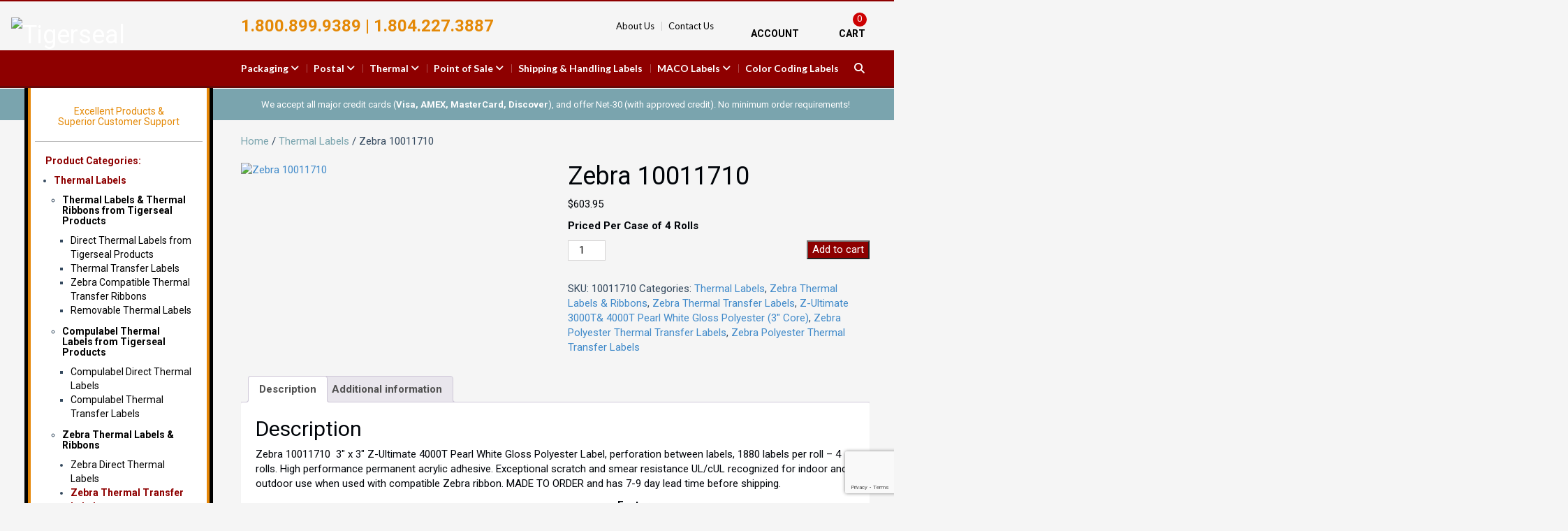

--- FILE ---
content_type: text/html; charset=UTF-8
request_url: https://tigerseal.com/product/zebra-10011710-3-x-3-z-ultimate-4000t-pearl-white-gloss-polyester-label/
body_size: 24799
content:
<!DOCTYPE html><html lang="en-US"><head><meta http-equiv="cache-control" content="max-age=0" /><meta http-equiv="cache-control" content="no-cache" /><meta http-equiv="expires" content="0" /><meta http-equiv="expires" content="Tue, 01 Jan 1980 1:00:00 GMT" /><meta http-equiv="pragma" content="no-cache" /><meta charset="UTF-8"><link rel="preconnect" href="https://fonts.gstatic.com/" crossorigin /><meta name="viewport" content="width=device-width, initial-scale=1.0"><title>Zebra 10011710  3&quot; x 3&quot; Z-Ultimate 4000T Polyester Label</title><link rel="profile" href="http://gmpg.org/xfn/11"><link rel="pingback" href="https://tigerseal.com/xmlrpc.php">
<!--[if lt IE 9]> <script src="https://tigerseal.com/wp-content/themes/flat-theme/assets/js/html5shiv.js"></script> <script src="https://tigerseal.com/wp-content/themes/flat-theme/assets/js/respond.min.js"></script> <![endif]--><link rel="shortcut icon" href="https://tigerseal.com/wp-content/uploads/2016/04/favicon.ico" ><link rel="icon" type="image/png" href="https://tigerseal.com/wp-content/themes/flat-theme/images/favicon.ico" /><meta name='robots' content='index, follow, max-image-preview:large, max-snippet:-1, max-video-preview:-1' /><meta name="description" content="Zebra 10011710  3&quot; x 3&quot; Z-Ultimate 4000T Pearl White Gloss Polyester Label, perforation between labels, 1880 labels per roll - 4 rolls" /><link rel="canonical" href="https://tigerseal.com/product/zebra-10011710-3-x-3-z-ultimate-4000t-pearl-white-gloss-polyester-label/" /><meta property="og:locale" content="en_US" /><meta property="og:type" content="article" /><meta property="og:title" content="Zebra 10011710  3&quot; x 3&quot; Z-Ultimate 4000T Polyester Label" /><meta property="og:description" content="Zebra 10011710  3&quot; x 3&quot; Z-Ultimate 4000T Pearl White Gloss Polyester Label, perforation between labels, 1880 labels per roll - 4 rolls" /><meta property="og:url" content="https://tigerseal.com/product/zebra-10011710-3-x-3-z-ultimate-4000t-pearl-white-gloss-polyester-label/" /><meta property="og:site_name" content="Tigerseal" /><meta property="article:modified_time" content="2021-12-14T19:34:35+00:00" /><meta property="og:image" content="https://tigerseal.com/wp-content/uploads/2017/09/3C8D.png" /><meta property="og:image:width" content="931" /><meta property="og:image:height" content="707" /><meta property="og:image:type" content="image/png" /><meta name="twitter:card" content="summary_large_image" /><meta name="twitter:label1" content="Est. reading time" /><meta name="twitter:data1" content="1 minute" /> <script type="application/ld+json" class="yoast-schema-graph">{"@context":"https://schema.org","@graph":[{"@type":"WebPage","@id":"https://tigerseal.com/product/zebra-10011710-3-x-3-z-ultimate-4000t-pearl-white-gloss-polyester-label/","url":"https://tigerseal.com/product/zebra-10011710-3-x-3-z-ultimate-4000t-pearl-white-gloss-polyester-label/","name":"Zebra 10011710  3\" x 3\" Z-Ultimate 4000T Polyester Label","isPartOf":{"@id":"https://tigerseal.com/#website"},"primaryImageOfPage":{"@id":"https://tigerseal.com/product/zebra-10011710-3-x-3-z-ultimate-4000t-pearl-white-gloss-polyester-label/#primaryimage"},"image":{"@id":"https://tigerseal.com/product/zebra-10011710-3-x-3-z-ultimate-4000t-pearl-white-gloss-polyester-label/#primaryimage"},"thumbnailUrl":"https://tigerseal.com/wp-content/uploads/2017/09/3C8D.png","datePublished":"2019-10-30T18:11:03+00:00","dateModified":"2021-12-14T19:34:35+00:00","description":"Zebra 10011710  3\" x 3\" Z-Ultimate 4000T Pearl White Gloss Polyester Label, perforation between labels, 1880 labels per roll - 4 rolls","breadcrumb":{"@id":"https://tigerseal.com/product/zebra-10011710-3-x-3-z-ultimate-4000t-pearl-white-gloss-polyester-label/#breadcrumb"},"inLanguage":"en-US","potentialAction":[{"@type":"ReadAction","target":["https://tigerseal.com/product/zebra-10011710-3-x-3-z-ultimate-4000t-pearl-white-gloss-polyester-label/"]}]},{"@type":"ImageObject","inLanguage":"en-US","@id":"https://tigerseal.com/product/zebra-10011710-3-x-3-z-ultimate-4000t-pearl-white-gloss-polyester-label/#primaryimage","url":"https://tigerseal.com/wp-content/uploads/2017/09/3C8D.png","contentUrl":"https://tigerseal.com/wp-content/uploads/2017/09/3C8D.png","width":931,"height":707},{"@type":"BreadcrumbList","@id":"https://tigerseal.com/product/zebra-10011710-3-x-3-z-ultimate-4000t-pearl-white-gloss-polyester-label/#breadcrumb","itemListElement":[{"@type":"ListItem","position":1,"name":"Home","item":"https://tigerseal.com/"},{"@type":"ListItem","position":2,"name":"Shop","item":"https://tigerseal.com/shop/"},{"@type":"ListItem","position":3,"name":"Zebra 10011710"}]},{"@type":"WebSite","@id":"https://tigerseal.com/#website","url":"https://tigerseal.com/","name":"Tigerseal","description":"Excellent Products &amp; Superior Customer Support","publisher":{"@id":"https://tigerseal.com/#organization"},"potentialAction":[{"@type":"SearchAction","target":{"@type":"EntryPoint","urlTemplate":"https://tigerseal.com/?s={search_term_string}"},"query-input":{"@type":"PropertyValueSpecification","valueRequired":true,"valueName":"search_term_string"}}],"inLanguage":"en-US"},{"@type":"Organization","@id":"https://tigerseal.com/#organization","name":"Tigerseal Products","url":"https://tigerseal.com/","logo":{"@type":"ImageObject","inLanguage":"en-US","@id":"https://tigerseal.com/#/schema/logo/image/","url":"https://tigerseal.com/wp-content/uploads/2017/09/tigerseal-logo.png","contentUrl":"https://tigerseal.com/wp-content/uploads/2017/09/tigerseal-logo.png","width":300,"height":130,"caption":"Tigerseal Products"},"image":{"@id":"https://tigerseal.com/#/schema/logo/image/"}}]}</script> <link rel="alternate" type="application/rss+xml" title="Tigerseal &raquo; Feed" href="https://tigerseal.com/feed/" /><link rel="alternate" title="oEmbed (JSON)" type="application/json+oembed" href="https://tigerseal.com/wp-json/oembed/1.0/embed?url=https%3A%2F%2Ftigerseal.com%2Fproduct%2Fzebra-10011710-3-x-3-z-ultimate-4000t-pearl-white-gloss-polyester-label%2F" /><link rel="alternate" title="oEmbed (XML)" type="text/xml+oembed" href="https://tigerseal.com/wp-json/oembed/1.0/embed?url=https%3A%2F%2Ftigerseal.com%2Fproduct%2Fzebra-10011710-3-x-3-z-ultimate-4000t-pearl-white-gloss-polyester-label%2F&#038;format=xml" /><style id='wp-img-auto-sizes-contain-inline-css' type='text/css'>img:is([sizes=auto i],[sizes^="auto," i]){contain-intrinsic-size:3000px 1500px}
/*# sourceURL=wp-img-auto-sizes-contain-inline-css */</style> <script>WebFontConfig={google:{families:["Lato:400,100,100italic,300,300italic,400italic,700,700italic,900,900italic:latin,latin-ext","Roboto Condensed:400,400italic,300italic,300,700,700italic:latin,greek,greek-ext,vietnamese,cyrillic-ext,latin-ext,cyrillic","Josefin Sans:400,700italic,700,600italic,600,400italic,300italic,300,100italic,100:latin,latin-ext","Lato:100,100italic,300,300italic,400,400italic,700,700italic,900,900italic:latin,latin-ext"]}};if ( typeof WebFont === "object" && typeof WebFont.load === "function" ) { WebFont.load( WebFontConfig ); }</script><script data-optimized="1" src="https://tigerseal.com/wp-content/plugins/litespeed-cache/assets/js/webfontloader.min.js"></script> <link rel='stylesheet' id='authorize_net_css-css' href='https://tigerseal.com/wp-content/plugins/eh-authorize-net/assets/css/app.css' type='text/css' media='all' /><link rel='stylesheet' id='authorize_net_chosencss2-css' href='https://tigerseal.com/wp-content/plugins/eh-authorize-net/assets/css/chosen.css' type='text/css' media='all' /><link rel='stylesheet' id='berocket_mm_quantity_style-css' href='https://tigerseal.com/wp-content/plugins/woocommerce-minmax-quantity/css/shop.css' type='text/css' media='all' /><link rel='stylesheet' id='font-awesome-css' href='https://tigerseal.com/wp-content/plugins/woocommerce-minmax-quantity/css/font-awesome.min.css' type='text/css' media='all' /><link rel='stylesheet' id='formidable-css' href='https://tigerseal.com/wp-content/plugins/formidable/css/formidableforms.css' type='text/css' media='all' /><link rel='stylesheet' id='wp-block-library-css' href='https://tigerseal.com/wp-includes/css/dist/block-library/style.min.css' type='text/css' media='all' /><link rel='stylesheet' id='wc-blocks-style-css' href='https://tigerseal.com/wp-content/plugins/woocommerce/assets/client/blocks/wc-blocks.css' type='text/css' media='all' /><style id='global-styles-inline-css' type='text/css'>:root{--wp--preset--aspect-ratio--square: 1;--wp--preset--aspect-ratio--4-3: 4/3;--wp--preset--aspect-ratio--3-4: 3/4;--wp--preset--aspect-ratio--3-2: 3/2;--wp--preset--aspect-ratio--2-3: 2/3;--wp--preset--aspect-ratio--16-9: 16/9;--wp--preset--aspect-ratio--9-16: 9/16;--wp--preset--color--black: #000000;--wp--preset--color--cyan-bluish-gray: #abb8c3;--wp--preset--color--white: #ffffff;--wp--preset--color--pale-pink: #f78da7;--wp--preset--color--vivid-red: #cf2e2e;--wp--preset--color--luminous-vivid-orange: #ff6900;--wp--preset--color--luminous-vivid-amber: #fcb900;--wp--preset--color--light-green-cyan: #7bdcb5;--wp--preset--color--vivid-green-cyan: #00d084;--wp--preset--color--pale-cyan-blue: #8ed1fc;--wp--preset--color--vivid-cyan-blue: #0693e3;--wp--preset--color--vivid-purple: #9b51e0;--wp--preset--gradient--vivid-cyan-blue-to-vivid-purple: linear-gradient(135deg,rgb(6,147,227) 0%,rgb(155,81,224) 100%);--wp--preset--gradient--light-green-cyan-to-vivid-green-cyan: linear-gradient(135deg,rgb(122,220,180) 0%,rgb(0,208,130) 100%);--wp--preset--gradient--luminous-vivid-amber-to-luminous-vivid-orange: linear-gradient(135deg,rgb(252,185,0) 0%,rgb(255,105,0) 100%);--wp--preset--gradient--luminous-vivid-orange-to-vivid-red: linear-gradient(135deg,rgb(255,105,0) 0%,rgb(207,46,46) 100%);--wp--preset--gradient--very-light-gray-to-cyan-bluish-gray: linear-gradient(135deg,rgb(238,238,238) 0%,rgb(169,184,195) 100%);--wp--preset--gradient--cool-to-warm-spectrum: linear-gradient(135deg,rgb(74,234,220) 0%,rgb(151,120,209) 20%,rgb(207,42,186) 40%,rgb(238,44,130) 60%,rgb(251,105,98) 80%,rgb(254,248,76) 100%);--wp--preset--gradient--blush-light-purple: linear-gradient(135deg,rgb(255,206,236) 0%,rgb(152,150,240) 100%);--wp--preset--gradient--blush-bordeaux: linear-gradient(135deg,rgb(254,205,165) 0%,rgb(254,45,45) 50%,rgb(107,0,62) 100%);--wp--preset--gradient--luminous-dusk: linear-gradient(135deg,rgb(255,203,112) 0%,rgb(199,81,192) 50%,rgb(65,88,208) 100%);--wp--preset--gradient--pale-ocean: linear-gradient(135deg,rgb(255,245,203) 0%,rgb(182,227,212) 50%,rgb(51,167,181) 100%);--wp--preset--gradient--electric-grass: linear-gradient(135deg,rgb(202,248,128) 0%,rgb(113,206,126) 100%);--wp--preset--gradient--midnight: linear-gradient(135deg,rgb(2,3,129) 0%,rgb(40,116,252) 100%);--wp--preset--font-size--small: 13px;--wp--preset--font-size--medium: 20px;--wp--preset--font-size--large: 36px;--wp--preset--font-size--x-large: 42px;--wp--preset--spacing--20: 0.44rem;--wp--preset--spacing--30: 0.67rem;--wp--preset--spacing--40: 1rem;--wp--preset--spacing--50: 1.5rem;--wp--preset--spacing--60: 2.25rem;--wp--preset--spacing--70: 3.38rem;--wp--preset--spacing--80: 5.06rem;--wp--preset--shadow--natural: 6px 6px 9px rgba(0, 0, 0, 0.2);--wp--preset--shadow--deep: 12px 12px 50px rgba(0, 0, 0, 0.4);--wp--preset--shadow--sharp: 6px 6px 0px rgba(0, 0, 0, 0.2);--wp--preset--shadow--outlined: 6px 6px 0px -3px rgb(255, 255, 255), 6px 6px rgb(0, 0, 0);--wp--preset--shadow--crisp: 6px 6px 0px rgb(0, 0, 0);}:where(.is-layout-flex){gap: 0.5em;}:where(.is-layout-grid){gap: 0.5em;}body .is-layout-flex{display: flex;}.is-layout-flex{flex-wrap: wrap;align-items: center;}.is-layout-flex > :is(*, div){margin: 0;}body .is-layout-grid{display: grid;}.is-layout-grid > :is(*, div){margin: 0;}:where(.wp-block-columns.is-layout-flex){gap: 2em;}:where(.wp-block-columns.is-layout-grid){gap: 2em;}:where(.wp-block-post-template.is-layout-flex){gap: 1.25em;}:where(.wp-block-post-template.is-layout-grid){gap: 1.25em;}.has-black-color{color: var(--wp--preset--color--black) !important;}.has-cyan-bluish-gray-color{color: var(--wp--preset--color--cyan-bluish-gray) !important;}.has-white-color{color: var(--wp--preset--color--white) !important;}.has-pale-pink-color{color: var(--wp--preset--color--pale-pink) !important;}.has-vivid-red-color{color: var(--wp--preset--color--vivid-red) !important;}.has-luminous-vivid-orange-color{color: var(--wp--preset--color--luminous-vivid-orange) !important;}.has-luminous-vivid-amber-color{color: var(--wp--preset--color--luminous-vivid-amber) !important;}.has-light-green-cyan-color{color: var(--wp--preset--color--light-green-cyan) !important;}.has-vivid-green-cyan-color{color: var(--wp--preset--color--vivid-green-cyan) !important;}.has-pale-cyan-blue-color{color: var(--wp--preset--color--pale-cyan-blue) !important;}.has-vivid-cyan-blue-color{color: var(--wp--preset--color--vivid-cyan-blue) !important;}.has-vivid-purple-color{color: var(--wp--preset--color--vivid-purple) !important;}.has-black-background-color{background-color: var(--wp--preset--color--black) !important;}.has-cyan-bluish-gray-background-color{background-color: var(--wp--preset--color--cyan-bluish-gray) !important;}.has-white-background-color{background-color: var(--wp--preset--color--white) !important;}.has-pale-pink-background-color{background-color: var(--wp--preset--color--pale-pink) !important;}.has-vivid-red-background-color{background-color: var(--wp--preset--color--vivid-red) !important;}.has-luminous-vivid-orange-background-color{background-color: var(--wp--preset--color--luminous-vivid-orange) !important;}.has-luminous-vivid-amber-background-color{background-color: var(--wp--preset--color--luminous-vivid-amber) !important;}.has-light-green-cyan-background-color{background-color: var(--wp--preset--color--light-green-cyan) !important;}.has-vivid-green-cyan-background-color{background-color: var(--wp--preset--color--vivid-green-cyan) !important;}.has-pale-cyan-blue-background-color{background-color: var(--wp--preset--color--pale-cyan-blue) !important;}.has-vivid-cyan-blue-background-color{background-color: var(--wp--preset--color--vivid-cyan-blue) !important;}.has-vivid-purple-background-color{background-color: var(--wp--preset--color--vivid-purple) !important;}.has-black-border-color{border-color: var(--wp--preset--color--black) !important;}.has-cyan-bluish-gray-border-color{border-color: var(--wp--preset--color--cyan-bluish-gray) !important;}.has-white-border-color{border-color: var(--wp--preset--color--white) !important;}.has-pale-pink-border-color{border-color: var(--wp--preset--color--pale-pink) !important;}.has-vivid-red-border-color{border-color: var(--wp--preset--color--vivid-red) !important;}.has-luminous-vivid-orange-border-color{border-color: var(--wp--preset--color--luminous-vivid-orange) !important;}.has-luminous-vivid-amber-border-color{border-color: var(--wp--preset--color--luminous-vivid-amber) !important;}.has-light-green-cyan-border-color{border-color: var(--wp--preset--color--light-green-cyan) !important;}.has-vivid-green-cyan-border-color{border-color: var(--wp--preset--color--vivid-green-cyan) !important;}.has-pale-cyan-blue-border-color{border-color: var(--wp--preset--color--pale-cyan-blue) !important;}.has-vivid-cyan-blue-border-color{border-color: var(--wp--preset--color--vivid-cyan-blue) !important;}.has-vivid-purple-border-color{border-color: var(--wp--preset--color--vivid-purple) !important;}.has-vivid-cyan-blue-to-vivid-purple-gradient-background{background: var(--wp--preset--gradient--vivid-cyan-blue-to-vivid-purple) !important;}.has-light-green-cyan-to-vivid-green-cyan-gradient-background{background: var(--wp--preset--gradient--light-green-cyan-to-vivid-green-cyan) !important;}.has-luminous-vivid-amber-to-luminous-vivid-orange-gradient-background{background: var(--wp--preset--gradient--luminous-vivid-amber-to-luminous-vivid-orange) !important;}.has-luminous-vivid-orange-to-vivid-red-gradient-background{background: var(--wp--preset--gradient--luminous-vivid-orange-to-vivid-red) !important;}.has-very-light-gray-to-cyan-bluish-gray-gradient-background{background: var(--wp--preset--gradient--very-light-gray-to-cyan-bluish-gray) !important;}.has-cool-to-warm-spectrum-gradient-background{background: var(--wp--preset--gradient--cool-to-warm-spectrum) !important;}.has-blush-light-purple-gradient-background{background: var(--wp--preset--gradient--blush-light-purple) !important;}.has-blush-bordeaux-gradient-background{background: var(--wp--preset--gradient--blush-bordeaux) !important;}.has-luminous-dusk-gradient-background{background: var(--wp--preset--gradient--luminous-dusk) !important;}.has-pale-ocean-gradient-background{background: var(--wp--preset--gradient--pale-ocean) !important;}.has-electric-grass-gradient-background{background: var(--wp--preset--gradient--electric-grass) !important;}.has-midnight-gradient-background{background: var(--wp--preset--gradient--midnight) !important;}.has-small-font-size{font-size: var(--wp--preset--font-size--small) !important;}.has-medium-font-size{font-size: var(--wp--preset--font-size--medium) !important;}.has-large-font-size{font-size: var(--wp--preset--font-size--large) !important;}.has-x-large-font-size{font-size: var(--wp--preset--font-size--x-large) !important;}
/*# sourceURL=global-styles-inline-css */</style><style id='classic-theme-styles-inline-css' type='text/css'>/*! This file is auto-generated */
.wp-block-button__link{color:#fff;background-color:#32373c;border-radius:9999px;box-shadow:none;text-decoration:none;padding:calc(.667em + 2px) calc(1.333em + 2px);font-size:1.125em}.wp-block-file__button{background:#32373c;color:#fff;text-decoration:none}
/*# sourceURL=/wp-includes/css/classic-themes.min.css */</style><link rel='stylesheet' id='contact-form-7-css' href='https://tigerseal.com/wp-content/plugins/contact-form-7/includes/css/styles.css' type='text/css' media='all' /><link rel='stylesheet' id='widgetopts-styles-css' href='https://tigerseal.com/wp-content/plugins/widget-options/assets/css/widget-options.css' type='text/css' media='all' /><link rel='stylesheet' id='woocommerce-layout-css' href='https://tigerseal.com/wp-content/plugins/woocommerce/assets/css/woocommerce-layout.css' type='text/css' media='all' /><link rel='stylesheet' id='woocommerce-smallscreen-css' href='https://tigerseal.com/wp-content/plugins/woocommerce/assets/css/woocommerce-smallscreen.css' type='text/css' media='only screen and (max-width: 768px)' /><link rel='stylesheet' id='woocommerce-general-css' href='https://tigerseal.com/wp-content/plugins/woocommerce/assets/css/woocommerce.css' type='text/css' media='all' /><style id='woocommerce-inline-inline-css' type='text/css'>.woocommerce form .form-row .required { visibility: visible; }
/*# sourceURL=woocommerce-inline-inline-css */</style><link rel='stylesheet' id='bootstrap-min-css' href='https://tigerseal.com/wp-content/themes/flat-theme/assets/css/bootstrap.min.css' type='text/css' media='all' /><link rel='stylesheet' id='prettyPhoto-css' href='https://tigerseal.com/wp-content/themes/flat-theme/assets/css/prettyPhoto.css' type='text/css' media='all' /><link rel='stylesheet' id='animate-css' href='https://tigerseal.com/wp-content/themes/flat-theme/assets/css/animate.css' type='text/css' media='all' /><link rel='stylesheet' id='fontawesome-css' href='https://tigerseal.com/wp-content/themes/flat-theme/assets/css/font-awesome.min.css' type='text/css' media='all' /><link rel='stylesheet' id='style-css' href='https://tigerseal.com/wp-content/themes/flat-theme/style.css' type='text/css' media='all' /><style id='style-inline-css' type='text/css'>@import url(http://fonts.googleapis.com/css?family=Roboto:400,100,100italic,300,300italic,400italic,500,500italic,700,700italic,900,900italic);
    /* Body Style */

    body{
    background: #ffffff;min-height:1;color: #848484;font-family: 'Roboto';font-size: 14px;}   

/* Heading Style */

h1, h2, h3, h4, h5, h6 { font-family: 'Roboto'; }

/*Link Color*/

a { color: #428bca; }

/*Link Hover Color*/

a:hover { color: #d9534f; }  

/*Button Color*/

.btn-danger { background-color: #5473ff;;border-color: #5473ff; }

/*Button Hover Color*/

.btn-danger:hover { background-color: #49b0ff;border-color: #49b0ff; } 

/* Blog Colors */

.blog-box article.item header h2.title a {
    color: #428bca; }.blog-box article.item .category_bar {
    background-color: #428bca; }.blog-box article.item {
    border: 1px solid #428bca; }.pagination li span.current {
    background-color: #428bca; }.pagination li a.next, .pagination li a.prev { color: #428bca; }/* Header Style */

#header {
background-color: #1f6d9b;}  

.footer-top {
background-color: #3e5577;}
.footer-copyright {
background-color: #751a28;}
/* Custom CSS */
body.single-product #sidebar{ display: none; }

/*# sourceURL=style-inline-css */</style><link rel='stylesheet' id='flat-theme-css' href='https://tigerseal.com/wp-content/themes/flat-theme/style.css' type='text/css' media='all' /><link rel='stylesheet' id='parent-style-css' href='https://tigerseal.com/wp-content/themes/flat-theme/assets/css/animate.css' type='text/css' media='all' /><link rel='stylesheet' id='carousel-style-css' href='https://tigerseal.com/wp-content/themes/flat-theme-child/owl-carousel/owl.carousel.css' type='text/css' media='all' /><link rel='stylesheet' id='transitions-style-css' href='https://tigerseal.com/wp-content/themes/flat-theme-child/owl-carousel/owl.transitions.css' type='text/css' media='all' /><link rel='stylesheet' id='carousel-theme-style-css' href='https://tigerseal.com/wp-content/themes/flat-theme-child/owl-carousel/owl.theme.css' type='text/css' media='all' /> <script type="text/javascript" src="https://tigerseal.com/wp-includes/js/jquery/jquery.min.js" id="jquery-core-js"></script> <script type="text/javascript" src="https://tigerseal.com/wp-includes/js/jquery/jquery-migrate.min.js" id="jquery-migrate-js"></script> <script type="text/javascript" src="https://tigerseal.com/wp-includes/js/dist/hooks.min.js" id="wp-hooks-js"></script> <script type="text/javascript" src="https://tigerseal.com/wp-content/plugins/woocommerce/assets/js/jquery-blockui/jquery.blockUI.min.js" id="wc-jquery-blockui-js" defer="defer" data-wp-strategy="defer"></script> <script type="text/javascript" id="wc-add-to-cart-js-extra">/*  */
var wc_add_to_cart_params = {"ajax_url":"/wp-admin/admin-ajax.php","wc_ajax_url":"/?wc-ajax=%%endpoint%%","i18n_view_cart":"View cart","cart_url":"https://tigerseal.com/cart/","is_cart":"","cart_redirect_after_add":"no"};
//# sourceURL=wc-add-to-cart-js-extra
/*  */</script> <script type="text/javascript" src="https://tigerseal.com/wp-content/plugins/woocommerce/assets/js/frontend/add-to-cart.min.js" id="wc-add-to-cart-js" defer="defer" data-wp-strategy="defer"></script> <script type="text/javascript" id="wc-single-product-js-extra">/*  */
var wc_single_product_params = {"i18n_required_rating_text":"Please select a rating","i18n_rating_options":["1 of 5 stars","2 of 5 stars","3 of 5 stars","4 of 5 stars","5 of 5 stars"],"i18n_product_gallery_trigger_text":"View full-screen image gallery","review_rating_required":"yes","flexslider":{"rtl":false,"animation":"slide","smoothHeight":true,"directionNav":false,"controlNav":"thumbnails","slideshow":false,"animationSpeed":500,"animationLoop":false,"allowOneSlide":false},"zoom_enabled":"","zoom_options":[],"photoswipe_enabled":"","photoswipe_options":{"shareEl":false,"closeOnScroll":false,"history":false,"hideAnimationDuration":0,"showAnimationDuration":0},"flexslider_enabled":""};
//# sourceURL=wc-single-product-js-extra
/*  */</script> <script type="text/javascript" src="https://tigerseal.com/wp-content/plugins/woocommerce/assets/js/frontend/single-product.min.js" id="wc-single-product-js" defer="defer" data-wp-strategy="defer"></script> <script type="text/javascript" src="https://tigerseal.com/wp-content/plugins/woocommerce/assets/js/js-cookie/js.cookie.min.js" id="wc-js-cookie-js" defer="defer" data-wp-strategy="defer"></script> <script type="text/javascript" id="woocommerce-js-extra">/*  */
var woocommerce_params = {"ajax_url":"/wp-admin/admin-ajax.php","wc_ajax_url":"/?wc-ajax=%%endpoint%%","i18n_password_show":"Show password","i18n_password_hide":"Hide password"};
//# sourceURL=woocommerce-js-extra
/*  */</script> <script type="text/javascript" src="https://tigerseal.com/wp-content/plugins/woocommerce/assets/js/frontend/woocommerce.min.js" id="woocommerce-js" defer="defer" data-wp-strategy="defer"></script> <script type="text/javascript" src="https://tigerseal.com/wp-content/themes/flat-theme-child/js/ajax_add_to_cart.js" id="woocommerce_cart_custom_script-js"></script> <script type="text/javascript" src="https://tigerseal.com/wp-content/plugins/woocommerce/assets/js/prettyPhoto/jquery.prettyPhoto.min.js" id="wc-prettyPhoto-js" defer="defer" data-wp-strategy="defer"></script> <script type="text/javascript" src="https://tigerseal.com/wp-content/themes/flat-theme/assets/js/jquery.isotope.min.js" id="isotope-js"></script> <script type="text/javascript" src="https://tigerseal.com/wp-content/themes/flat-theme/assets/js/main.js" id="main-js-js"></script> <script type="text/javascript" id="wpm-js-extra">/*  */
var wpm = {"ajax_url":"https://tigerseal.com/wp-admin/admin-ajax.php","root":"https://tigerseal.com/wp-json/","nonce_wp_rest":"f765205375","nonce_ajax":"0f620bde64"};
//# sourceURL=wpm-js-extra
/*  */</script> <script type="text/javascript" src="https://tigerseal.com/wp-content/plugins/woocommerce-google-adwords-conversion-tracking-tag/js/public/free/wpm-public.p1.min.js" id="wpm-js"></script> <script type="text/javascript" src="https://tigerseal.com/wp-content/themes/flat-theme-child/js/owl.carousel.min.js" id="owl.carousel-js-js"></script> <link rel="https://api.w.org/" href="https://tigerseal.com/wp-json/" /><link rel="alternate" title="JSON" type="application/json" href="https://tigerseal.com/wp-json/wp/v2/product/17670" /><link rel="EditURI" type="application/rsd+xml" title="RSD" href="https://tigerseal.com/xmlrpc.php?rsd" /><link rel='shortlink' href='https://tigerseal.com/?p=17670' /><style></style><script>document.documentElement.className += " js";</script> <style>div.woocommerce-variation-add-to-cart-disabled { display: none ! important; }</style><link rel="stylesheet" href="https://tigerseal.com/wp-content/themes/flat-theme-child/fonts/fonts.css"><link rel="stylesheet" href="https://tigerseal.com/wp-content/themes/flat-theme-child/css/layout.css"><script src="https://tigerseal.com/wp-content/themes/flat-theme-child/js/functions.js?ver=1e901c7ee7a0c2380c7f0015e9bf0445" type="text/javascript"></script> <noscript><style>.woocommerce-product-gallery{ opacity: 1 !important; }</style></noscript>
 <script>window.wpmDataLayer = window.wpmDataLayer || {};
			window.wpmDataLayer = Object.assign(window.wpmDataLayer, {"cart":{},"cart_item_keys":{},"version":{"number":"1.54.1","pro":false,"eligible_for_updates":false,"distro":"fms","beta":false,"show":true},"pixels":{"google":{"linker":{"settings":null},"user_id":false,"ads":{"conversion_ids":{"AW-1072552100":"b6upCLO4VhCksbf_Aw"},"dynamic_remarketing":{"status":true,"id_type":"post_id","send_events_with_parent_ids":true},"google_business_vertical":"retail","phone_conversion_number":"","phone_conversion_label":""},"tag_id":"AW-1072552100","tag_id_suppressed":[],"tag_gateway":{"measurement_path":""},"tcf_support":false,"consent_mode":{"is_active":false,"wait_for_update":500,"ads_data_redaction":false,"url_passthrough":true}}},"shop":{"list_name":"Product | Zebra 10011710","list_id":"product_zebra-10011710","page_type":"product","product_type":"simple","currency":"USD","selectors":{"addToCart":[],"beginCheckout":[]},"order_duplication_prevention":true,"view_item_list_trigger":{"test_mode":false,"background_color":"green","opacity":0.5,"repeat":true,"timeout":1000,"threshold":0.8},"variations_output":true,"session_active":false},"page":{"id":17670,"title":"Zebra 10011710","type":"product","categories":[],"parent":{"id":0,"title":"Zebra 10011710","type":"product","categories":[]}},"general":{"user_logged_in":false,"scroll_tracking_thresholds":[],"page_id":17670,"exclude_domains":[],"server_2_server":{"active":false,"user_agent_exclude_patterns":[],"ip_exclude_list":[],"pageview_event_s2s":{"is_active":false,"pixels":[]}},"consent_management":{"explicit_consent":false},"lazy_load_pmw":false,"chunk_base_path":"https://tigerseal.com/wp-content/plugins/woocommerce-google-adwords-conversion-tracking-tag/js/public/free/","modules":{"load_deprecated_functions":true}}});</script> <meta name="pm-dataLayer-meta" content="17670" class="wpmProductId"
data-id="17670"> <script>(window.wpmDataLayer = window.wpmDataLayer || {}).products                = window.wpmDataLayer.products || {};
			window.wpmDataLayer.products[17670] = {"id":"17670","sku":"10011710","price":635.96,"brand":"","quantity":1,"dyn_r_ids":{"post_id":"17670","sku":"10011710","gpf":"woocommerce_gpf_17670","gla":"gla_17670"},"is_variable":false,"type":"simple","name":"Zebra 10011710","category":["Thermal Labels","Zebra Thermal Labels &amp; Ribbons","Zebra Thermal Transfer Labels","Z-Ultimate 3000T&amp; 4000T Pearl White Gloss Polyester (3\" Core)","Zebra Polyester Thermal Transfer Labels","Zebra Polyester Thermal Transfer Labels"],"is_variation":false};</script> <meta http-equiv="X-UA-Compatible" content="IE=EmulateIE9" ><link rel='stylesheet' id='WCDisableCategories-style-css' href='https://tigerseal.com/wp-content/plugins/product-category-tree-pro/assets/css/style.css' type='text/css' media='all' /><link rel='stylesheet' id='so-css-flat-theme-css' href='https://tigerseal.com/wp-content/uploads/so-css/so-css-flat-theme.css' type='text/css' media='all' /></head><body class="wp-singular product-template-default single single-product postid-17670 wp-theme-flat-theme wp-child-theme-flat-theme-child theme-flat-theme woocommerce woocommerce-page woocommerce-no-js"><header id="header" class="navbar navbar-inverse" role="banner"><div class="header-top"><div class="container"><div class="row"><div class="col-xs-12 col-sm-0 col-md-3 dextop"></div><div class="col-xs-12 col-sm-6 col-md-5"><div class="textwidget"><div class="contact_phone">1.800.899.9389  |  1.804.227.3887</div></div></div><div class="col-xs-12 col-sm-6 col-md-4 dextop"><ul class="top-static-menu"><li><a href="https://tigerseal.com/about-us/">About Us</a></li><li><a href="https://tigerseal.com/contact-us/">Contact Us</a></li></ul><div class="account_setting_section"><ul><li class="account_menu">
<a href="#"><abbr>Account</abbr></a><ul id="menu-account-menu" class="nav navbar-nav"><li id="menu-item-277" class="menu-item menu-item-type-post_type menu-item-object-page menu-item-277"><a href="https://tigerseal.com/my-account/">My Account</a></li><li id="menu-item-14083" class="menu-item menu-item-type-post_type menu-item-object-page menu-item-14083"><a href="https://tigerseal.com/register/">Register</a></li><li id="menu-item-278" class="menu-item menu-item-type-post_type menu-item-object-page menu-item-278"><a href="https://tigerseal.com/cart/">Cart</a></li><li id="menu-item-279" class="menu-item menu-item-type-post_type menu-item-object-page menu-item-279"><a href="https://tigerseal.com/checkout/">Checkout</a></li></ul></li><li class="cart_manu">
<a class="cart-customlocation" href="/cart/"> <span><div>0</div></span><abbr>Cart</abbr></a></li></ul></div></div></div></div></div><div class="main-menu-section"><div class="container"><div class="navbar-header"><div class="row"><div class="col-xs-12 col-sm-4 col-md-3"><div class="logo_box">
<a class="navbar-brand" href="https://tigerseal.com/" >
<img src="https://tigerseal.com/wp-content/uploads/2017/09/tigerseal-logo.png" alt="Tigerseal" />
</a></div></div></div><div id="mobile-search-icon" class="menu-header-search visible-xs">
<span><i class="fa fa-search"></i></span></div>
<button type="button" class="navbar-toggle" data-toggle="collapse" data-target=".navbar-collapse">
<span class="sr-only">Toggle navigation</span>
<span class="icon-bar"></span>
<span class="icon-bar"></span>
<span class="icon-bar"></span>
</button></div><div class="row"><div class="col-xs-12 col-sm-4 col-md-3"></div><div class="col-xs-12 col-sm-8 col-md-9"><div class="hidden-xs"><ul id="menu-main-menu" class="nav navbar-nav navbar-main"><li id="menu-item-6480" class="menu-item menu-item-type-custom menu-item-object-custom menu-item-has-children menu-item-6480 dropdown"><a title="Packaging" href="/product-category/tigerseal-tape-dispensers-and-label-dispensers/">Packaging <i class="icon-angle-down"></i></a><ul role="menu" class=" dropdown-menu"><li id="menu-item-6569" class="menu-item menu-item-type-custom menu-item-object-custom menu-item-6569"><a title="Tape Dispensers" href="http://tigerseal.com/product-category/tigerseal-tape-dispensers-and-label-dispensers/tape-dispensers/">Tape Dispensers</a></li><li id="menu-item-6570" class="menu-separator menu-item menu-item-type-custom menu-item-object-custom menu-item-6570"><a title="Label Dispensers" href="http://tigerseal.com/product-category/tigerseal-tape-dispensers-and-label-dispensers/label-dispensers/">Label Dispensers</a></li><li id="menu-item-6568" class="menu-item menu-item-type-custom menu-item-object-custom menu-item-6568"><a title="Tape Dispenser Parts" href="http://tigerseal.com/product-category/tigerseal-tape-dispensers-and-label-dispensers/replacement-parts-for-better-pack-and-phoenix-tape-dispensers/">Tape Dispenser Parts</a></li><li id="menu-item-27120" class="menu-item menu-item-type-custom menu-item-object-custom menu-item-27120"><a title="Tape Dispensers" href="/product-category/tigerseal-tape-dispensers-and-label-dispensers/tape-dispensers/">Tape Dispensers</a></li><li id="menu-item-27121" class="menu-item menu-item-type-custom menu-item-object-custom menu-item-27121"><a title="Tape Dispenser Parts (Better Pack)" href="/product-category/tigerseal-tape-dispensers-and-label-dispensers/replacement-parts-for-better-pack-and-phoenix-tape-dispensers/">Tape Dispenser Parts (Better Pack)</a></li><li id="menu-item-27122" class="menu-item menu-item-type-custom menu-item-object-custom menu-item-27122"><a title="Label Dispensers" href="/product-category/tigerseal-tape-dispensers-and-label-dispensers/label-dispensers/">Label Dispensers</a></li><li id="menu-item-27123" class="menu-item menu-item-type-custom menu-item-object-custom menu-item-27123"><a title="Twist Tie Machines" href="/product-category/tigerseal-tape-dispensers-and-label-dispensers/twist-tie-machines/">Twist Tie Machines</a></li><li id="menu-item-27124" class="menu-item menu-item-type-custom menu-item-object-custom menu-item-27124"><a title="Box Sealing Tabs" href="/product-category/tigerseal-tape-dispensers-and-label-dispensers/box-sealing-tabs/">Box Sealing Tabs</a></li><li id="menu-item-27125" class="menu-item menu-item-type-custom menu-item-object-custom menu-item-27125"><a title="Tape Bag Sealers" href="/product-category/tigerseal-tape-dispensers-and-label-dispensers/tape-bag-sealers/">Tape Bag Sealers</a></li><li id="menu-item-27126" class="menu-item menu-item-type-custom menu-item-object-custom menu-item-27126"><a title="Bag Sealing Tape" href="/product-category/tigerseal-tape-dispensers-and-label-dispensers/bag-sealing-tape/">Bag Sealing Tape</a></li><li id="menu-item-27127" class="menu-item menu-item-type-custom menu-item-object-custom menu-item-27127"><a title="Carton Openers" href="/product-category/tigerseal-tape-dispensers-and-label-dispensers/carton-openers/">Carton Openers</a></li><li id="menu-item-27128" class="menu-item menu-item-type-custom menu-item-object-custom menu-item-27128"><a title="Carton Reducers" href="/product-category/tigerseal-tape-dispensers-and-label-dispensers/carton-reducers/">Carton Reducers</a></li><li id="menu-item-27129" class="menu-item menu-item-type-custom menu-item-object-custom menu-item-27129"><a title="Gummed (Water-Activated) Tape" href="/product-category/tigerseal-tape-dispensers-and-label-dispensers/gummed-tape/">Gummed (Water-Activated) Tape</a></li></ul></li><li id="menu-item-6457" class="menu-item menu-item-type-custom menu-item-object-custom menu-item-has-children menu-item-6457 dropdown"><a title="Postal" href="/product-category/postal-supplies/">Postal <i class="icon-angle-down"></i></a><ul role="menu" class=" dropdown-menu"><li id="menu-item-6572" class="menu-item menu-item-type-custom menu-item-object-custom menu-item-6572"><a title="Postage Meter Tape" href="/product-category/postal-supplies/postage-tape/">Postage Meter Tape</a></li><li id="menu-item-6573" class="menu-item menu-item-type-custom menu-item-object-custom menu-item-6573"><a title="Postage Meter Ink" href="/product-category/postal-supplies/postage-ink-cartridges/">Postage Meter Ink</a></li><li id="menu-item-6574" class="menu-item menu-item-type-custom menu-item-object-custom menu-item-6574"><a title="Seal Solution" href="/product-category/postal-supplies/envelope-sealing-solution-compares-to-pitney-bowes-ez-seal-compares-to-neopost-sure-seal/">Seal Solution</a></li><li id="menu-item-6575" class="menu-item menu-item-type-custom menu-item-object-custom menu-item-6575"><a title="Postal Tabs &amp; Wafer Seals" href="/product-category/postal-supplies/postal-tabs-wafer-seals/">Postal Tabs &#038; Wafer Seals</a></li><li id="menu-item-6576" class="menu-item menu-item-type-custom menu-item-object-custom menu-item-6576"><a title="Shipping Systems Labels" href="/product-category/postal-supplies/shipping-systems-labels/">Shipping Systems Labels</a></li><li id="menu-item-6577" class="menu-item menu-item-type-custom menu-item-object-custom menu-item-6577"><a title="Tray &amp; Bag Products" href="/product-category/postal-supplies/tray-bag-products/">Tray &#038; Bag Products</a></li><li id="menu-item-6578" class="menu-item menu-item-type-custom menu-item-object-custom menu-item-6578"><a title="Color Coding Labels" href="/product-category/postal-supplies/color-coding-labels/">Color Coding Labels</a></li><li id="menu-item-6579" class="menu-item menu-item-type-custom menu-item-object-custom menu-item-6579"><a title="Addressing Ink" href="/product-category/postal-supplies/address-ink/">Addressing Ink</a></li></ul></li><li id="menu-item-6459" class="menu-item menu-item-type-custom menu-item-object-custom menu-item-has-children menu-item-6459 dropdown"><a title="Thermal" href="/product-category/thermal-labels-from-tigerseal/">Thermal <i class="icon-angle-down"></i></a><ul role="menu" class=" dropdown-menu"><li id="menu-item-6580" class="menu-item menu-item-type-custom menu-item-object-custom menu-item-6580"><a title="Zebra" href="/product-category/thermal-labels-from-tigerseal/zebra/">Zebra</a></li><li id="menu-item-6581" class="menu-item menu-item-type-custom menu-item-object-custom menu-item-6581"><a title="Tigerseal" href="/product-category/thermal-labels-from-tigerseal/tigerseal/">Tigerseal</a></li><li id="menu-item-16921" class="menu-item menu-item-type-custom menu-item-object-custom menu-item-16921"><a title="CompuLabel" href="/product-category/thermal-labels-from-tigerseal/compulabel/">CompuLabel</a></li><li id="menu-item-6582" class="menu-item menu-item-type-custom menu-item-object-custom menu-item-6582"><a title="Datamax" href="/product-category/thermal-labels-from-tigerseal/datamax/">Datamax</a></li><li id="menu-item-6583" class="menu-item menu-item-type-custom menu-item-object-custom menu-item-6583"><a title="Cognitive" href="/product-category/thermal-labels-from-tigerseal/cognitive/">Cognitive</a></li></ul></li><li id="menu-item-6460" class="menu-item menu-item-type-custom menu-item-object-custom menu-item-has-children menu-item-6460 dropdown"><a title="Point of Sale" href="/product-category/credit/">Point of Sale <i class="icon-angle-down"></i></a><ul role="menu" class=" dropdown-menu"><li id="menu-item-6584" class="menu-item menu-item-type-custom menu-item-object-custom menu-item-6584"><a title="Hypercom" href="/product-category/credit/hypercom/">Hypercom</a></li><li id="menu-item-6585" class="menu-item menu-item-type-custom menu-item-object-custom menu-item-6585"><a title="Verifone" href="/product-category/credit/verifone/">Verifone</a></li><li id="menu-item-6586" class="menu-item menu-item-type-custom menu-item-object-custom menu-item-6586"><a title="Star" href="/product-category/credit/star/">Star</a></li><li id="menu-item-6587" class="menu-item menu-item-type-custom menu-item-object-custom menu-item-6587"><a title="Epson" href="/product-category/credit/epson/">Epson</a></li><li id="menu-item-6588" class="menu-item menu-item-type-custom menu-item-object-custom menu-item-6588"><a title="Citizen" href="/product-category/credit/citizen/">Citizen</a></li></ul></li><li id="menu-item-6461" class="menu-item menu-item-type-custom menu-item-object-custom menu-item-6461"><a title="Shipping &amp; Handling Labels" href="https://tigerseal.com/product-category/shipping-and-handling-labels/">Shipping &#038; Handling Labels</a></li><li id="menu-item-215" class="menu-item menu-item-type-taxonomy menu-item-object-product_cat menu-item-has-children menu-item-215 dropdown"><a title="MACO Labels" href="https://tigerseal.com/product-category/maco/">MACO Labels <i class="icon-angle-down"></i></a><ul role="menu" class=" dropdown-menu"><li id="menu-item-28580" class="menu-item menu-item-type-custom menu-item-object-custom menu-item-28580"><a title="Color Coding" href="https://tigerseal.com/product-category/maco/color-coding-labels-nonmachine/">Color Coding</a></li><li id="menu-item-6594" class="menu-item menu-item-type-custom menu-item-object-custom menu-item-6594"><a title="Laser and Inkjet" href="/product-category/maco/laserinkjet/">Laser and Inkjet</a></li><li id="menu-item-6595" class="menu-item menu-item-type-custom menu-item-object-custom menu-item-6595"><a title="Laser" href="/product-category/maco/laser/">Laser</a></li><li id="menu-item-6596" class="menu-item menu-item-type-custom menu-item-object-custom menu-item-6596"><a title="Inkjet" href="/product-category/maco/inkjet/">Inkjet</a></li><li id="menu-item-6597" class="menu-item menu-item-type-custom menu-item-object-custom menu-item-6597"><a title="Copier" href="/product-category/maco/copier/">Copier</a></li><li id="menu-item-6598" class="menu-item menu-item-type-custom menu-item-object-custom menu-item-6598"><a title="High Speed Continuous" href="/product-category/maco/dataprocessing/">High Speed Continuous</a></li><li id="menu-item-6599" class="menu-item menu-item-type-custom menu-item-object-custom menu-item-6599"><a title="Tags &amp; Tickets" href="/product-category/maco/tags/">Tags &#038; Tickets</a></li></ul></li><li id="menu-item-21541" class="menu-item menu-item-type-custom menu-item-object-custom menu-item-21541"><a title="Color Coding Labels" href="/product-category/box-warning-labels/color-coding-circles/">Color Coding Labels</a></li><li class="menu-header-search"><span><i class="fa fa-search"></i></span><div class="search-box-menu"><form method="get" id="searchform" action="https://tigerseal.com/"><input type="text" name="s" id="s" placeholder="Search" onfocus="if (this.value == 'Search') {this.value = '';}" onblur="if (this.value == '') {this.value = 'Search';}" /> <input type="hidden" name="post_type" value="product" /><input type="submit" name="submit" id="searchsubmit" value="Search" /></form></div></li></ul></div></div></div></div></div><div id="mobile-search" style="display: none;"><div class="container"><div class="mobile-search-box-menu"><form method="get" id="mobilesearchform" action="https://tigerseal.com/"><input type="text" name="s" id="s" placeholder="Search" onfocus="if (this.value == 'Search') {this.value = '';}" onblur="if (this.value == '') {this.value = 'Search';}" /> <input type="hidden" name="post_type" value="product" /><input type="submit" name="submit" id="searchsubmit" value="Search" /></form></div></div></div><div id="mobile-menu" class="visible-xs"><div class="container"><div class="collapse navbar-collapse"><ul id="menu-main-menu-1" class="nav navbar-nav"><li class="menu-item menu-item-type-custom menu-item-object-custom menu-item-has-children menu-item-6480"><a title="Packaging" href="/product-category/tigerseal-tape-dispensers-and-label-dispensers/">Packaging</a>
<span class="menu-toggler" data-toggle="collapse" data-target=".collapse-6480">
<i class="icon-angle-right"></i><i class="icon-angle-down"></i>
</span><ul role="menu" class="collapse collapse-6480 "><li class="menu-item menu-item-type-custom menu-item-object-custom menu-item-6569"><a title="Tape Dispensers" href="http://tigerseal.com/product-category/tigerseal-tape-dispensers-and-label-dispensers/tape-dispensers/">Tape Dispensers</a></li><li class="menu-separator menu-item menu-item-type-custom menu-item-object-custom menu-item-6570"><a title="Label Dispensers" href="http://tigerseal.com/product-category/tigerseal-tape-dispensers-and-label-dispensers/label-dispensers/">Label Dispensers</a></li><li class="menu-item menu-item-type-custom menu-item-object-custom menu-item-6568"><a title="Tape Dispenser Parts" href="http://tigerseal.com/product-category/tigerseal-tape-dispensers-and-label-dispensers/replacement-parts-for-better-pack-and-phoenix-tape-dispensers/">Tape Dispenser Parts</a></li><li class="menu-item menu-item-type-custom menu-item-object-custom menu-item-27120"><a title="Tape Dispensers" href="/product-category/tigerseal-tape-dispensers-and-label-dispensers/tape-dispensers/">Tape Dispensers</a></li><li class="menu-item menu-item-type-custom menu-item-object-custom menu-item-27121"><a title="Tape Dispenser Parts (Better Pack)" href="/product-category/tigerseal-tape-dispensers-and-label-dispensers/replacement-parts-for-better-pack-and-phoenix-tape-dispensers/">Tape Dispenser Parts (Better Pack)</a></li><li class="menu-item menu-item-type-custom menu-item-object-custom menu-item-27122"><a title="Label Dispensers" href="/product-category/tigerseal-tape-dispensers-and-label-dispensers/label-dispensers/">Label Dispensers</a></li><li class="menu-item menu-item-type-custom menu-item-object-custom menu-item-27123"><a title="Twist Tie Machines" href="/product-category/tigerseal-tape-dispensers-and-label-dispensers/twist-tie-machines/">Twist Tie Machines</a></li><li class="menu-item menu-item-type-custom menu-item-object-custom menu-item-27124"><a title="Box Sealing Tabs" href="/product-category/tigerseal-tape-dispensers-and-label-dispensers/box-sealing-tabs/">Box Sealing Tabs</a></li><li class="menu-item menu-item-type-custom menu-item-object-custom menu-item-27125"><a title="Tape Bag Sealers" href="/product-category/tigerseal-tape-dispensers-and-label-dispensers/tape-bag-sealers/">Tape Bag Sealers</a></li><li class="menu-item menu-item-type-custom menu-item-object-custom menu-item-27126"><a title="Bag Sealing Tape" href="/product-category/tigerseal-tape-dispensers-and-label-dispensers/bag-sealing-tape/">Bag Sealing Tape</a></li><li class="menu-item menu-item-type-custom menu-item-object-custom menu-item-27127"><a title="Carton Openers" href="/product-category/tigerseal-tape-dispensers-and-label-dispensers/carton-openers/">Carton Openers</a></li><li class="menu-item menu-item-type-custom menu-item-object-custom menu-item-27128"><a title="Carton Reducers" href="/product-category/tigerseal-tape-dispensers-and-label-dispensers/carton-reducers/">Carton Reducers</a></li><li class="menu-item menu-item-type-custom menu-item-object-custom menu-item-27129"><a title="Gummed (Water-Activated) Tape" href="/product-category/tigerseal-tape-dispensers-and-label-dispensers/gummed-tape/">Gummed (Water-Activated) Tape</a></li></ul></li><li class="menu-item menu-item-type-custom menu-item-object-custom menu-item-has-children menu-item-6457"><a title="Postal" href="/product-category/postal-supplies/">Postal</a>
<span class="menu-toggler" data-toggle="collapse" data-target=".collapse-6457">
<i class="icon-angle-right"></i><i class="icon-angle-down"></i>
</span><ul role="menu" class="collapse collapse-6457 "><li class="menu-item menu-item-type-custom menu-item-object-custom menu-item-6572"><a title="Postage Meter Tape" href="/product-category/postal-supplies/postage-tape/">Postage Meter Tape</a></li><li class="menu-item menu-item-type-custom menu-item-object-custom menu-item-6573"><a title="Postage Meter Ink" href="/product-category/postal-supplies/postage-ink-cartridges/">Postage Meter Ink</a></li><li class="menu-item menu-item-type-custom menu-item-object-custom menu-item-6574"><a title="Seal Solution" href="/product-category/postal-supplies/envelope-sealing-solution-compares-to-pitney-bowes-ez-seal-compares-to-neopost-sure-seal/">Seal Solution</a></li><li class="menu-item menu-item-type-custom menu-item-object-custom menu-item-6575"><a title="Postal Tabs &amp; Wafer Seals" href="/product-category/postal-supplies/postal-tabs-wafer-seals/">Postal Tabs &#038; Wafer Seals</a></li><li class="menu-item menu-item-type-custom menu-item-object-custom menu-item-6576"><a title="Shipping Systems Labels" href="/product-category/postal-supplies/shipping-systems-labels/">Shipping Systems Labels</a></li><li class="menu-item menu-item-type-custom menu-item-object-custom menu-item-6577"><a title="Tray &amp; Bag Products" href="/product-category/postal-supplies/tray-bag-products/">Tray &#038; Bag Products</a></li><li class="menu-item menu-item-type-custom menu-item-object-custom menu-item-6578"><a title="Color Coding Labels" href="/product-category/postal-supplies/color-coding-labels/">Color Coding Labels</a></li><li class="menu-item menu-item-type-custom menu-item-object-custom menu-item-6579"><a title="Addressing Ink" href="/product-category/postal-supplies/address-ink/">Addressing Ink</a></li></ul></li><li class="menu-item menu-item-type-custom menu-item-object-custom menu-item-has-children menu-item-6459"><a title="Thermal" href="/product-category/thermal-labels-from-tigerseal/">Thermal</a>
<span class="menu-toggler" data-toggle="collapse" data-target=".collapse-6459">
<i class="icon-angle-right"></i><i class="icon-angle-down"></i>
</span><ul role="menu" class="collapse collapse-6459 "><li class="menu-item menu-item-type-custom menu-item-object-custom menu-item-6580"><a title="Zebra" href="/product-category/thermal-labels-from-tigerseal/zebra/">Zebra</a></li><li class="menu-item menu-item-type-custom menu-item-object-custom menu-item-6581"><a title="Tigerseal" href="/product-category/thermal-labels-from-tigerseal/tigerseal/">Tigerseal</a></li><li class="menu-item menu-item-type-custom menu-item-object-custom menu-item-16921"><a title="CompuLabel" href="/product-category/thermal-labels-from-tigerseal/compulabel/">CompuLabel</a></li><li class="menu-item menu-item-type-custom menu-item-object-custom menu-item-6582"><a title="Datamax" href="/product-category/thermal-labels-from-tigerseal/datamax/">Datamax</a></li><li class="menu-item menu-item-type-custom menu-item-object-custom menu-item-6583"><a title="Cognitive" href="/product-category/thermal-labels-from-tigerseal/cognitive/">Cognitive</a></li></ul></li><li class="menu-item menu-item-type-custom menu-item-object-custom menu-item-has-children menu-item-6460"><a title="Point of Sale" href="/product-category/credit/">Point of Sale</a>
<span class="menu-toggler" data-toggle="collapse" data-target=".collapse-6460">
<i class="icon-angle-right"></i><i class="icon-angle-down"></i>
</span><ul role="menu" class="collapse collapse-6460 "><li class="menu-item menu-item-type-custom menu-item-object-custom menu-item-6584"><a title="Hypercom" href="/product-category/credit/hypercom/">Hypercom</a></li><li class="menu-item menu-item-type-custom menu-item-object-custom menu-item-6585"><a title="Verifone" href="/product-category/credit/verifone/">Verifone</a></li><li class="menu-item menu-item-type-custom menu-item-object-custom menu-item-6586"><a title="Star" href="/product-category/credit/star/">Star</a></li><li class="menu-item menu-item-type-custom menu-item-object-custom menu-item-6587"><a title="Epson" href="/product-category/credit/epson/">Epson</a></li><li class="menu-item menu-item-type-custom menu-item-object-custom menu-item-6588"><a title="Citizen" href="/product-category/credit/citizen/">Citizen</a></li></ul></li><li class="menu-item menu-item-type-custom menu-item-object-custom menu-item-6461"><a title="Shipping &amp; Handling Labels" href="https://tigerseal.com/product-category/shipping-and-handling-labels/">Shipping &#038; Handling Labels</a></li><li class="menu-item menu-item-type-taxonomy menu-item-object-product_cat menu-item-has-children menu-item-215"><a title="MACO Labels" href="https://tigerseal.com/product-category/maco/">MACO Labels</a>
<span class="menu-toggler" data-toggle="collapse" data-target=".collapse-215">
<i class="icon-angle-right"></i><i class="icon-angle-down"></i>
</span><ul role="menu" class="collapse collapse-215 "><li class="menu-item menu-item-type-custom menu-item-object-custom menu-item-28580"><a title="Color Coding" href="https://tigerseal.com/product-category/maco/color-coding-labels-nonmachine/">Color Coding</a></li><li class="menu-item menu-item-type-custom menu-item-object-custom menu-item-6594"><a title="Laser and Inkjet" href="/product-category/maco/laserinkjet/">Laser and Inkjet</a></li><li class="menu-item menu-item-type-custom menu-item-object-custom menu-item-6595"><a title="Laser" href="/product-category/maco/laser/">Laser</a></li><li class="menu-item menu-item-type-custom menu-item-object-custom menu-item-6596"><a title="Inkjet" href="/product-category/maco/inkjet/">Inkjet</a></li><li class="menu-item menu-item-type-custom menu-item-object-custom menu-item-6597"><a title="Copier" href="/product-category/maco/copier/">Copier</a></li><li class="menu-item menu-item-type-custom menu-item-object-custom menu-item-6598"><a title="High Speed Continuous" href="/product-category/maco/dataprocessing/">High Speed Continuous</a></li><li class="menu-item menu-item-type-custom menu-item-object-custom menu-item-6599"><a title="Tags &amp; Tickets" href="/product-category/maco/tags/">Tags &#038; Tickets</a></li></ul></li><li class="menu-item menu-item-type-custom menu-item-object-custom menu-item-21541"><a title="Color Coding Labels" href="/product-category/box-warning-labels/color-coding-circles/">Color Coding Labels</a></li><li class="menu-header-search"><span><i class="fa fa-search"></i></span><div class="search-box-menu"><form method="get" id="searchform" action="https://tigerseal.com/"><input type="text" name="s" id="s" placeholder="Search" onfocus="if (this.value == 'Search') {this.value = '';}" onblur="if (this.value == '') {this.value = 'Search';}" /> <input type="hidden" name="post_type" value="product" /><input type="submit" name="submit" id="searchsubmit" value="Search" /></form></div></li></ul></div></div></div><div class="container"><div class="row"><div class="col-xs-12 col-sm-4 col-md-3"><div class="logo_content">
<a class="navbar-brand" href="https://tigerseal.com/" >
<img src="https://tigerseal.com/wp-content/uploads/2017/09/tigerseal-logo.png" alt="Tigerseal" />
</a></div></div></div></div></header><div class="hading_scroll_slider"><div class="container"><div class="row"><div class="col-xs-12 col-sm-4 col-md-3"></div><div class="col-xs-12 col-sm-8 col-md-9"><section id="top-slider" style="margin: 0; padding: 0;"><div class="carousel slide wet-asphalt"><div class="carousel-inner"><div class="item active"><div class="container"><div class="row"><div class="col-sm-12"><div class="carousel-content-centered"><p style="text-align: center;">We accept all major credit cards (<strong>Visa, AMEX, MasterCard, Discover</strong>), and offer Net-30 (with approved credit). No minimum order requirements!</p></div></div></div></div></div><div class="item "><div class="container"><div class="row"><div class="col-sm-12"><div class="carousel-content-centered"><p style="text-align: center;">See our quality before you buy - request a free sample of postage tape. Call 1 (800) 899-9389. If you aren't satisfied with it, there are no obligations!</p></div></div></div></div></div><div class="item "><div class="container"><div class="row"><div class="col-sm-12"><div class="carousel-content-centered"><p style="text-align: center;">If you're not sure about the right product for your application, call us at 1 (800) 899-9389.</p></div></div></div></div></div><div class="item "><div class="container"><div class="row"><div class="col-sm-12"><div class="carousel-content-centered"><p style="text-align: center;">If you're not satisfied with the quality of any purchase, call us. You can return it for a full refund or replacement.</p></div></div></div></div></div><div class="item "><div class="container"><div class="row"><div class="col-sm-12"><div class="carousel-content-centered"><p style="text-align: center;">If your order reaches us before 2:00PM EST, it will be shipped the same day.</p></div></div></div></div></div></div></div>
<a class="prev hidden-xs" href="#top-slider" data-slide="prev">
<i class="icon-angle-left"></i>
</a>
<a class="next hidden-xs" href="#top-slider" data-slide="next">
<i class="icon-angle-right"></i>
</a></section></div></div></div></div><div class="main_content_section"><div class="container"><div class="row"><div class="col-xs-12 col-sm-0 col-md-3 hide_sidebar"><div class="left_sidebar"><div class="leftside_content_area"><h3>Excellent Products &<br> Superior Customer Support</h3><div class="widget side_box"><div class="textwidget"><h4 class="widget-title">Product Categories:</h4><ul class="search-by-parent-categorys"><li class="parent-category-items active"><h4 class="widget-title"><a href="">Thermal Labels</a></h4><ul class="search-by-child-categorys"><li class="no-active"><h4 class="widget-title"><a href="https://tigerseal.com/product-category/thermal-labels-from-tigerseal/tigerseal/">Thermal Labels &amp; Thermal Ribbons from Tigerseal Products</a></h4><ul class="search-by-child-categorys"><li class="no-active"><a href="https://tigerseal.com/product-category/thermal-labels-from-tigerseal/tigerseal/direct-thermal-labels-made-in-america/">Direct Thermal Labels from Tigerseal Products</a></li><li class="no-active"><a href="https://tigerseal.com/product-category/thermal-labels-from-tigerseal/tigerseal/thermal-transfer-tigerseal/">Thermal Transfer Labels</a></li><li class="no-active"><a href="https://tigerseal.com/product-category/thermal-labels-from-tigerseal/tigerseal/zebra-compatible-thermal-transfer-ribbons/">Zebra Compatible Thermal Transfer Ribbons</a></li><li class="no-active"><a href="https://tigerseal.com/product-category/thermal-labels-from-tigerseal/tigerseal/tigerseal-removable-thermal-labels/">Removable Thermal Labels</a></li></ul></li><li class="no-active"><h4 class="widget-title"><a href="https://tigerseal.com/product-category/thermal-labels-from-tigerseal/compulabel/">Compulabel Thermal Labels from Tigerseal Products</a></h4><ul class="search-by-child-categorys"><li class="no-active"><a href="https://tigerseal.com/product-category/thermal-labels-from-tigerseal/compulabel/cl-direct-thermal/">Compulabel Direct Thermal Labels</a></li><li class="no-active"><a href="https://tigerseal.com/product-category/thermal-labels-from-tigerseal/compulabel/cl-thermal-transfer/">Compulabel Thermal Transfer Labels</a></li></ul></li><li class="active"><h4 class="widget-title"><a href="https://tigerseal.com/product-category/thermal-labels-from-tigerseal/zebra/">Zebra Thermal Labels &amp; Ribbons</a></h4><ul class="search-by-child-categorys"><li class="no-active"><a href="https://tigerseal.com/product-category/thermal-labels-from-tigerseal/zebra/direct-thermal-zebra/">Zebra Direct Thermal Labels</a></li><li class="active"><a href="https://tigerseal.com/product-category/thermal-labels-from-tigerseal/zebra/thermal-transfer-zebra/">Zebra Thermal Transfer Labels</a></li><li class="no-active"><a href="https://tigerseal.com/product-category/thermal-labels-from-tigerseal/zebra/genuine-zebra-thermal-tramsfer-ribbons-for-zebra-desktop-printers-from-tigerseal-orders-placed-before-2-et-ship-same-day/">Zebra Thermal Transfer Ribbons: Desktop</a></li><li class="no-active"><a href="https://tigerseal.com/product-category/thermal-labels-from-tigerseal/zebra/zebra-thermal-transfer-ribbons/">Zebra Thermal Transfer Ribbons</a></li><li class="no-active"><a href="https://tigerseal.com/product-category/thermal-labels-from-tigerseal/zebra/jewelry-label-tags/">Zebra Jewelry Labels</a></li><li class="no-active"><a href="https://tigerseal.com/product-category/thermal-labels-from-tigerseal/zebra/jewelry-wristband-cleaning/">Zebra Jewelry / Wristband Labels and Cleaning Supplies</a></li><li class="no-active"><a href="https://tigerseal.com/product-category/thermal-labels-from-tigerseal/zebra/z-select-4000d-7-5mil-tag-tag-stock/">Z-Select 4000D 7.5mil Tag &#8211; Tag Stock</a></li></ul></li><li class="no-active"><h4 class="widget-title"><a href="https://tigerseal.com/product-category/thermal-labels-from-tigerseal/datamax/">Honeywell Datamax Labels &amp; Ribbons</a></h4><ul class="search-by-child-categorys"><li class="no-active"><a href="https://tigerseal.com/product-category/thermal-labels-from-tigerseal/datamax/mobile-printer-labels/">Datamax Portable Printer Labels</a></li><li class="no-active"><a href="https://tigerseal.com/product-category/thermal-labels-from-tigerseal/datamax/direct-thermal-datamax/">Direct Thermal</a></li><li class="no-active"><a href="https://tigerseal.com/product-category/thermal-labels-from-tigerseal/datamax/thermal-transfer-datamax/">Honeywell Datamax Thermal Transfer Labels</a></li><li class="no-active"><a href="https://tigerseal.com/product-category/thermal-labels-from-tigerseal/datamax/ribbons-datamax/">Honeywell-Datamax Thermal Ribbons</a></li><li class="no-active"><a href="https://tigerseal.com/product-category/thermal-labels-from-tigerseal/datamax/electronic-component/">Honeywell Datamax Electronic Component Labels (ECL Labels)</a></li></ul></li><li class="no-active"><h4 class="widget-title"><a href="https://tigerseal.com/product-category/thermal-labels-from-tigerseal/cognitive/">Cognitive Thermal Labels &amp; Ribbons</a></h4><ul class="search-by-child-categorys"><li class="no-active"><a href="https://tigerseal.com/product-category/thermal-labels-from-tigerseal/cognitive/direct-thermal-cognitive/">Direct Thermal Cognitive</a></li><li class="no-active"><a href="https://tigerseal.com/product-category/thermal-labels-from-tigerseal/cognitive/thermal-transfer-cognitive/">Thermal Transfer Cognitive</a></li><li class="no-active"><a href="https://tigerseal.com/product-category/thermal-labels-from-tigerseal/cognitive/ribbons-cognitive/">Thermal Transfer Ribbons</a></li></ul></li><li class="no-active"><h4 class="widget-title"><a href="https://tigerseal.com/product-category/thermal-labels-from-tigerseal/mini-printer/">Mini Printer Labels for Seiko/Dymo</a></h4><ul class="search-by-child-categorys"><li class="no-active"><a href="https://tigerseal.com/product-category/thermal-labels-from-tigerseal/mini-printer/dymo-brand/">Dymo Brand</a></li></ul></li></ul></li></ul></div></div></div></div></div><div class="col-xs-12 col-sm-12 col-md-9"><div id="content" role="main"><nav class="woocommerce-breadcrumb" aria-label="Breadcrumb"><a href="https://tigerseal.com">Home</a>&nbsp;&#47;&nbsp;<a href="https://tigerseal.com/product-category/thermal-labels-from-tigerseal/">Thermal Labels</a>&nbsp;&#47;&nbsp;Zebra 10011710</nav><div class="woocommerce-notices-wrapper"></div><div id="product-17670" class="product type-product post-17670 status-publish first instock product_cat-thermal-labels-from-tigerseal product_cat-zebra product_cat-thermal-transfer-zebra product_cat-z-ultimate-3000t-pearl-white-gloss-polyester-3-core product_cat-polyester-vinyl-ztt product_cat-zebra-polyester-thermal-transfer-labels has-post-thumbnail taxable shipping-taxable purchasable product-type-simple"><div class="woocommerce-product-gallery woocommerce-product-gallery--with-images woocommerce-product-gallery--columns-4 images" data-columns="4" style="opacity: 0; transition: opacity .25s ease-in-out;"><div class="woocommerce-product-gallery__wrapper"><div data-thumb="https://tigerseal.com/wp-content/uploads/2017/09/3C8D-100x100.png" data-thumb-alt="Zebra 10011710" data-thumb-srcset="https://tigerseal.com/wp-content/uploads/2017/09/3C8D-100x100.png 100w, https://tigerseal.com/wp-content/uploads/2017/09/3C8D-150x150.png 150w"  data-thumb-sizes="(max-width: 100px) 100vw, 100px" class="woocommerce-product-gallery__image"><a href="https://tigerseal.com/wp-content/uploads/2017/09/3C8D.png"><img width="600" height="456" src="https://tigerseal.com/wp-content/uploads/2017/09/3C8D-600x456.png" class="wp-post-image" alt="Zebra 10011710" data-caption="" data-src="https://tigerseal.com/wp-content/uploads/2017/09/3C8D.png" data-large_image="https://tigerseal.com/wp-content/uploads/2017/09/3C8D.png" data-large_image_width="931" data-large_image_height="707" decoding="async" fetchpriority="high" srcset="https://tigerseal.com/wp-content/uploads/2017/09/3C8D-600x456.png 600w, https://tigerseal.com/wp-content/uploads/2017/09/3C8D-300x228.png 300w, https://tigerseal.com/wp-content/uploads/2017/09/3C8D-768x583.png 768w, https://tigerseal.com/wp-content/uploads/2017/09/3C8D-24x18.png 24w, https://tigerseal.com/wp-content/uploads/2017/09/3C8D-36x27.png 36w, https://tigerseal.com/wp-content/uploads/2017/09/3C8D-48x36.png 48w, https://tigerseal.com/wp-content/uploads/2017/09/3C8D.png 931w" sizes="(max-width: 600px) 100vw, 600px" /></a></div></div></div><div class="summary entry-summary"><h1 class="product_title entry-title">Zebra 10011710</h1><p class="price"><span class="woocommerce-Price-amount amount"><bdi><span class="woocommerce-Price-currencySymbol">&#36;</span>603.95</bdi></span></p><div class="woocommerce-product-details__short-description"><p><strong>Priced Per Case of 4 Rolls</strong></p></div><form class="cart" action="https://tigerseal.com/product/zebra-10011710-3-x-3-z-ultimate-4000t-pearl-white-gloss-polyester-label/" method="post" enctype='multipart/form-data'><div class="quantity">
<label class="screen-reader-text" for="quantity_6949fd1baa103">Zebra 10011710 quantity</label>
<input
type="number"
id="quantity_6949fd1baa103"
class="input-text qty text"
name="quantity"
value="1"
aria-label="Product quantity"
size="4"
min="1"
max="1000"
step="1"
placeholder=""
inputmode="numeric"
autocomplete="off"
/></div><button type="submit" name="add-to-cart" value="17670" class="single_add_to_cart_button button alt">Add to cart</button></form><div class="product_meta">
<span class="sku_wrapper">SKU: <span class="sku">10011710</span></span>
<span class="posted_in">Categories: <a href="https://tigerseal.com/product-category/thermal-labels-from-tigerseal/" rel="tag">Thermal Labels</a>, <a href="https://tigerseal.com/product-category/thermal-labels-from-tigerseal/zebra/" rel="tag">Zebra Thermal Labels &amp; Ribbons</a>, <a href="https://tigerseal.com/product-category/thermal-labels-from-tigerseal/zebra/thermal-transfer-zebra/" rel="tag">Zebra Thermal Transfer Labels</a>, <a href="https://tigerseal.com/product-category/thermal-labels-from-tigerseal/zebra/thermal-transfer-zebra/polyester-vinyl-ztt/zebra-polyester-thermal-transfer-labels/z-ultimate-3000t-pearl-white-gloss-polyester-3-core/" rel="tag">Z-Ultimate 3000T&amp; 4000T Pearl White Gloss Polyester (3" Core)</a>, <a href="https://tigerseal.com/product-category/thermal-labels-from-tigerseal/zebra/thermal-transfer-zebra/polyester-vinyl-ztt/" rel="tag">Zebra Polyester Thermal Transfer Labels</a>, <a href="https://tigerseal.com/product-category/thermal-labels-from-tigerseal/zebra/thermal-transfer-zebra/polyester-vinyl-ztt/zebra-polyester-thermal-transfer-labels/" rel="tag">Zebra Polyester Thermal Transfer Labels</a></span></div></div><div class="woocommerce-tabs wc-tabs-wrapper"><ul class="tabs wc-tabs" role="tablist"><li role="presentation" class="description_tab" id="tab-title-description">
<a href="#tab-description" role="tab" aria-controls="tab-description">
Description					</a></li><li role="presentation" class="additional_information_tab" id="tab-title-additional_information">
<a href="#tab-additional_information" role="tab" aria-controls="tab-additional_information">
Additional information					</a></li></ul><div class="woocommerce-Tabs-panel woocommerce-Tabs-panel--description panel entry-content wc-tab" id="tab-description" role="tabpanel" aria-labelledby="tab-title-description"><h2>Description</h2><p>Zebra 10011710  3&#8243; x 3&#8243; Z-Ultimate 4000T Pearl White Gloss Polyester Label, perforation between labels, 1880 labels per roll &#8211; 4 rolls. High performance permanent acrylic adhesive. Exceptional scratch and smear resistance UL/cUL recognized for indoor and outdoor use when used with compatible Zebra ribbon. MADE TO ORDER and has 7-9 day lead time before shipping.</p><p style="text-align: center;"><strong><img decoding="async" class="size-full wp-image-17577 alignleft" src="http://tigerseal.com/wp-content/uploads/2016/04/Zebra-Z-Ultimate-3000T-Thermal-Transfer-Labels-from-Tigerseal-2.jpg" alt="" width="225" height="225" srcset="https://tigerseal.com/wp-content/uploads/2016/04/Zebra-Z-Ultimate-3000T-Thermal-Transfer-Labels-from-Tigerseal-2.jpg 225w, https://tigerseal.com/wp-content/uploads/2016/04/Zebra-Z-Ultimate-3000T-Thermal-Transfer-Labels-from-Tigerseal-2-150x150.jpg 150w, https://tigerseal.com/wp-content/uploads/2016/04/Zebra-Z-Ultimate-3000T-Thermal-Transfer-Labels-from-Tigerseal-2-24x24.jpg 24w, https://tigerseal.com/wp-content/uploads/2016/04/Zebra-Z-Ultimate-3000T-Thermal-Transfer-Labels-from-Tigerseal-2-36x36.jpg 36w, https://tigerseal.com/wp-content/uploads/2016/04/Zebra-Z-Ultimate-3000T-Thermal-Transfer-Labels-from-Tigerseal-2-48x48.jpg 48w, https://tigerseal.com/wp-content/uploads/2016/04/Zebra-Z-Ultimate-3000T-Thermal-Transfer-Labels-from-Tigerseal-2-100x100.jpg 100w" sizes="(max-width: 225px) 100vw, 225px" /></strong><strong>Features:</strong></p><ul><li>Thermal transfer, gloss polyester label with a high-performance permanent acrylic adhesive</li><li>Unparalleled smear/scratch resistance</li><li>Excellent durability and chemical resistance</li><li>Available in white (05612RM) and silver (05272RM)</li></ul><p>&nbsp;</p><p>&nbsp;</p><p><strong>Suggested Applications: </strong>UL/CSA compliance product labeling, Top-side PCB labeling, Asset labeling, Automotive labeling, Serial plate labeling</p><p><strong>Resistance To:</strong> Blood  Body Fluid  Salt Water  Water  Window Cleaner  Moderate Alcohol  Ammonia  Bleach   IPA</p><p>Minimum Application Temperature 50° F (10° C)<br />
Service Temperature -40° F to 302° F (-40° C to 150° C)</p><p style="text-align: center;"><strong>Tigerseal Products 13093 Old Ridge Road Beaverdam VA 23015 1-800-899-9389</strong></p><p><img decoding="async" class="size-medium wp-image-20617 aligncenter" src="http://tigerseal.com/wp-content/uploads/2021/01/tigersealextendedlogoflag-300x77.png" alt="" width="300" height="77" srcset="https://tigerseal.com/wp-content/uploads/2021/01/tigersealextendedlogoflag-300x77.png 300w, https://tigerseal.com/wp-content/uploads/2021/01/tigersealextendedlogoflag-24x6.png 24w, https://tigerseal.com/wp-content/uploads/2021/01/tigersealextendedlogoflag-36x9.png 36w, https://tigerseal.com/wp-content/uploads/2021/01/tigersealextendedlogoflag-48x12.png 48w, https://tigerseal.com/wp-content/uploads/2021/01/tigersealextendedlogoflag-600x154.png 600w, https://tigerseal.com/wp-content/uploads/2021/01/tigersealextendedlogoflag.png 700w" sizes="(max-width: 300px) 100vw, 300px" /></p></div><div class="woocommerce-Tabs-panel woocommerce-Tabs-panel--additional_information panel entry-content wc-tab" id="tab-additional_information" role="tabpanel" aria-labelledby="tab-title-additional_information"><h2>Additional information</h2><table class="woocommerce-product-attributes shop_attributes" aria-label="Product Details"><tr class="woocommerce-product-attributes-item woocommerce-product-attributes-item--weight"><th class="woocommerce-product-attributes-item__label" scope="row">Weight</th><td class="woocommerce-product-attributes-item__value">20 lbs</td></tr><tr class="woocommerce-product-attributes-item woocommerce-product-attributes-item--dimensions"><th class="woocommerce-product-attributes-item__label" scope="row">Dimensions</th><td class="woocommerce-product-attributes-item__value">12.00 &times; 10.00 &times; 6.00 in</td></tr><tr class="woocommerce-product-attributes-item woocommerce-product-attributes-item--attribute_pa_color"><th class="woocommerce-product-attributes-item__label" scope="row">Color</th><td class="woocommerce-product-attributes-item__value"><p>White</p></td></tr><tr class="woocommerce-product-attributes-item woocommerce-product-attributes-item--attribute_pa_label-dimensions-in"><th class="woocommerce-product-attributes-item__label" scope="row">Label dimensions (in.)</th><td class="woocommerce-product-attributes-item__value"><p><a href="https://tigerseal.com/label-dimensions-in/3-x-3/" rel="tag">3&quot; x 3&quot;</a></p></td></tr><tr class="woocommerce-product-attributes-item woocommerce-product-attributes-item--attribute_pa_labels-per-roll"><th class="woocommerce-product-attributes-item__label" scope="row">Labels per Roll</th><td class="woocommerce-product-attributes-item__value"><p><a href="https://tigerseal.com/labels-per-roll/1880/" rel="tag">1880</a></p></td></tr><tr class="woocommerce-product-attributes-item woocommerce-product-attributes-item--attribute_pa_rolls-per-case"><th class="woocommerce-product-attributes-item__label" scope="row">Rolls per case</th><td class="woocommerce-product-attributes-item__value"><p>4</p></td></tr><tr class="woocommerce-product-attributes-item woocommerce-product-attributes-item--attribute_pa_core-and-outside-diameter"><th class="woocommerce-product-attributes-item__label" scope="row">Core and Outside Diameter</th><td class="woocommerce-product-attributes-item__value"><p><a href="https://tigerseal.com/core-and-outside-diameter/3-core-8-od/" rel="tag">3&quot; Core 8&quot; OD</a></p></td></tr><tr class="woocommerce-product-attributes-item woocommerce-product-attributes-item--attribute_pa_material"><th class="woocommerce-product-attributes-item__label" scope="row">Material</th><td class="woocommerce-product-attributes-item__value"><p><a href="https://tigerseal.com/material/z-ultimate-4000t-pearl-white-gloss-polyester/" rel="tag">Z-Ultimate 4000T Pearl White Gloss Polyester</a></p></td></tr></table></div></div><section class="related products"><h2>Related products</h2><ul class="products label_type_product_archive "><li class="product type-product post-1208 status-publish first instock product_cat-thermal-labels-from-tigerseal product_cat-zebra product_cat-zebra-thermal-transfer-ribbons product_cat-zebra-2000 product_cat-zebra-wax-thermal-transfer-ribbons has-post-thumbnail taxable shipping-taxable purchasable product-type-simple">
<a href="https://tigerseal.com/product/zebra-02000bk22045/" class="woocommerce-LoopProduct-link woocommerce-loop-product__link"><h2 class="woocommerce-loop-product__title">Zebra 02000BK22045</h2><img width="300" height="305" src="https://tigerseal.com/wp-content/uploads/2017/09/RibbonSmall-300x305.png" class="attachment-woocommerce_thumbnail size-woocommerce_thumbnail" alt="Black Ribbon" decoding="async" loading="lazy" srcset="https://tigerseal.com/wp-content/uploads/2017/09/RibbonSmall-300x305.png 300w, https://tigerseal.com/wp-content/uploads/2017/09/RibbonSmall-295x300.png 295w, https://tigerseal.com/wp-content/uploads/2017/09/RibbonSmall-24x24.png 24w, https://tigerseal.com/wp-content/uploads/2017/09/RibbonSmall-36x36.png 36w, https://tigerseal.com/wp-content/uploads/2017/09/RibbonSmall-48x48.png 48w, https://tigerseal.com/wp-content/uploads/2017/09/RibbonSmall.png 536w" sizes="auto, (max-width: 300px) 100vw, 300px" />
<span class="price"><span class="woocommerce-Price-amount amount"><bdi><span class="woocommerce-Price-currencySymbol">&#36;</span>340.10</bdi></span></span><div class="short-title-description title-description"><h3><span style="font-size: 16px;">8.56 inches or 220 mm in width 1,476&#8242; Length. CASE 12.</span></h3></div></a><a href="/product/zebra-10011710-3-x-3-z-ultimate-4000t-pearl-white-gloss-polyester-label/?add-to-cart=1208" aria-describedby="woocommerce_loop_add_to_cart_link_describedby_1208" data-quantity="1" class="button product_type_simple add_to_cart_button ajax_add_to_cart" data-product_id="1208" data-product_sku="02000BK22045" aria-label="Add to cart: &ldquo;Zebra 02000BK22045&rdquo;" rel="nofollow" data-success_message="&ldquo;Zebra 02000BK22045&rdquo; has been added to your cart" role="button">Add to cart</a>	<span id="woocommerce_loop_add_to_cart_link_describedby_1208" class="screen-reader-text">
</span>
<input type="hidden" class="wpmProductId" data-id="1208"> <script>(window.wpmDataLayer = window.wpmDataLayer || {}).products                = window.wpmDataLayer.products || {};
			window.wpmDataLayer.products[1208] = {"id":"1208","sku":"02000BK22045","price":358.13,"brand":"","quantity":1,"dyn_r_ids":{"post_id":"1208","sku":"02000BK22045","gpf":"woocommerce_gpf_1208","gla":"gla_1208"},"is_variable":false,"type":"simple","name":"Zebra 02000BK22045","category":["Thermal Labels","Zebra Thermal Labels &amp; Ribbons","Zebra Thermal Transfer Ribbons","Zebra 2000","Zebra Wax Thermal Transfer Ribbons for Industrial Printers"],"is_variation":false};
					window.pmw_product_position = window.pmw_product_position || 1;
		window.wpmDataLayer.products[1208]['position'] = window.pmw_product_position++;</script> <div class="title-description"><h3><span style="font-size: 16px;">8.56 inches or 220 mm in width 1,476&#8242; Length. CASE 12.</span></h3><div class="clearfix"></div><div class="shop_attributes" style="display:flex;"><div class=" alr">
<label>Length (ft): &nbsp;</label>
<abbr><p>1,476&#8242;</p>
</abbr></div><div class="alt alr">
<label>Fits: &nbsp;</label>
<abbr><p>Tabletop Printers</p>
</abbr></div><div class=" alr">
<label>Width (in.): &nbsp;</label>
<abbr><p>8.56&#8243;</p>
</abbr></div><div class="alt alr">
<label>Ribbons per Carton: &nbsp;</label>
<abbr><p>12</p>
</abbr></div><div class=" alr">
<label>Core size: &nbsp;</label>
<abbr><p>1&#8243;</p>
</abbr></div></div></div></li><li class="product type-product post-1471 status-publish instock product_cat-thermal-labels-from-tigerseal product_cat-thermal-transfer-cognitive taxable shipping-taxable purchasable product-type-simple">
<a href="https://tigerseal.com/product/cog-03-02-1659/" class="woocommerce-LoopProduct-link woocommerce-loop-product__link"><h2 class="woocommerce-loop-product__title">COG-03-02-1659</h2><img width="300" height="300" src="https://tigerseal.com/wp-content/uploads/woocommerce-placeholder-300x300.png" class="woocommerce-placeholder wp-post-image" alt="Placeholder" decoding="async" loading="lazy" srcset="https://tigerseal.com/wp-content/uploads/woocommerce-placeholder-300x300.png 300w, https://tigerseal.com/wp-content/uploads/woocommerce-placeholder-1024x1024.png 1024w, https://tigerseal.com/wp-content/uploads/woocommerce-placeholder-150x150.png 150w, https://tigerseal.com/wp-content/uploads/woocommerce-placeholder-768x768.png 768w, https://tigerseal.com/wp-content/uploads/woocommerce-placeholder-24x24.png 24w, https://tigerseal.com/wp-content/uploads/woocommerce-placeholder-36x36.png 36w, https://tigerseal.com/wp-content/uploads/woocommerce-placeholder-48x48.png 48w, https://tigerseal.com/wp-content/uploads/woocommerce-placeholder-600x600.png 600w, https://tigerseal.com/wp-content/uploads/woocommerce-placeholder-100x100.png 100w, https://tigerseal.com/wp-content/uploads/woocommerce-placeholder.png 1200w" sizes="auto, (max-width: 300px) 100vw, 300px" />
<span class="price"><span class="woocommerce-Price-amount amount"><bdi><span class="woocommerce-Price-currencySymbol">&#36;</span>371.28</bdi></span></span><div class="short-title-description title-description"></div></a><a href="/product/zebra-10011710-3-x-3-z-ultimate-4000t-pearl-white-gloss-polyester-label/?add-to-cart=1471" aria-describedby="woocommerce_loop_add_to_cart_link_describedby_1471" data-quantity="1" class="button product_type_simple add_to_cart_button ajax_add_to_cart" data-product_id="1471" data-product_sku="COG-03-02-1659" aria-label="Add to cart: &ldquo;COG-03-02-1659&rdquo;" rel="nofollow" data-success_message="&ldquo;COG-03-02-1659&rdquo; has been added to your cart" role="button">Add to cart</a>	<span id="woocommerce_loop_add_to_cart_link_describedby_1471" class="screen-reader-text">
</span>
<input type="hidden" class="wpmProductId" data-id="1471"> <script>(window.wpmDataLayer = window.wpmDataLayer || {}).products                = window.wpmDataLayer.products || {};
			window.wpmDataLayer.products[1471] = {"id":"1471","sku":"COG-03-02-1659","price":390.96,"brand":"","quantity":1,"dyn_r_ids":{"post_id":"1471","sku":"COG-03-02-1659","gpf":"woocommerce_gpf_1471","gla":"gla_1471"},"is_variable":false,"type":"simple","name":"COG-03-02-1659","category":["Thermal Labels","Thermal Transfer Cognitive"],"is_variation":false};
					window.pmw_product_position = window.pmw_product_position || 1;
		window.wpmDataLayer.products[1471]['position'] = window.pmw_product_position++;</script> <div class="title-description"><div class="clearfix"></div><div class="shop_attributes" style="display:flex;"><div class=" alr">
<label>Label dimensions (in.): &nbsp;</label>
<abbr><p>4.25&quot; x 3&quot;</p>
</abbr></div><div class="alt alr">
<label>Labels per Roll: &nbsp;</label>
<abbr><p>627</p>
</abbr></div><div class=" alr">
<label>Rolls per carton: &nbsp;</label>
<abbr><p>12</p>
</abbr></div><div class="alt alr">
<label>Reference: &nbsp;</label>
<abbr><p>3/2/1659</p>
</abbr></div></div></div></li><li class="product type-product post-1470 status-publish instock product_cat-thermal-labels-from-tigerseal product_cat-thermal-transfer-cognitive taxable shipping-taxable purchasable product-type-simple">
<a href="https://tigerseal.com/product/cog-03-02-1657/" class="woocommerce-LoopProduct-link woocommerce-loop-product__link"><h2 class="woocommerce-loop-product__title">COG-03-02-1657</h2><img width="300" height="300" src="https://tigerseal.com/wp-content/uploads/woocommerce-placeholder-300x300.png" class="woocommerce-placeholder wp-post-image" alt="Placeholder" decoding="async" loading="lazy" srcset="https://tigerseal.com/wp-content/uploads/woocommerce-placeholder-300x300.png 300w, https://tigerseal.com/wp-content/uploads/woocommerce-placeholder-1024x1024.png 1024w, https://tigerseal.com/wp-content/uploads/woocommerce-placeholder-150x150.png 150w, https://tigerseal.com/wp-content/uploads/woocommerce-placeholder-768x768.png 768w, https://tigerseal.com/wp-content/uploads/woocommerce-placeholder-24x24.png 24w, https://tigerseal.com/wp-content/uploads/woocommerce-placeholder-36x36.png 36w, https://tigerseal.com/wp-content/uploads/woocommerce-placeholder-48x48.png 48w, https://tigerseal.com/wp-content/uploads/woocommerce-placeholder-600x600.png 600w, https://tigerseal.com/wp-content/uploads/woocommerce-placeholder-100x100.png 100w, https://tigerseal.com/wp-content/uploads/woocommerce-placeholder.png 1200w" sizes="auto, (max-width: 300px) 100vw, 300px" />
<span class="price"><span class="woocommerce-Price-amount amount"><bdi><span class="woocommerce-Price-currencySymbol">&#36;</span>232.05</bdi></span></span><div class="short-title-description title-description"></div></a><a href="/product/zebra-10011710-3-x-3-z-ultimate-4000t-pearl-white-gloss-polyester-label/?add-to-cart=1470" aria-describedby="woocommerce_loop_add_to_cart_link_describedby_1470" data-quantity="1" class="button product_type_simple add_to_cart_button ajax_add_to_cart" data-product_id="1470" data-product_sku="COG-03-02-1657" aria-label="Add to cart: &ldquo;COG-03-02-1657&rdquo;" rel="nofollow" data-success_message="&ldquo;COG-03-02-1657&rdquo; has been added to your cart" role="button">Add to cart</a>	<span id="woocommerce_loop_add_to_cart_link_describedby_1470" class="screen-reader-text">
</span>
<input type="hidden" class="wpmProductId" data-id="1470"> <script>(window.wpmDataLayer = window.wpmDataLayer || {}).products                = window.wpmDataLayer.products || {};
			window.wpmDataLayer.products[1470] = {"id":"1470","sku":"COG-03-02-1657","price":244.35,"brand":"","quantity":1,"dyn_r_ids":{"post_id":"1470","sku":"COG-03-02-1657","gpf":"woocommerce_gpf_1470","gla":"gla_1470"},"is_variable":false,"type":"simple","name":"COG-03-02-1657","category":["Thermal Labels","Thermal Transfer Cognitive"],"is_variation":false};
					window.pmw_product_position = window.pmw_product_position || 1;
		window.wpmDataLayer.products[1470]['position'] = window.pmw_product_position++;</script> <div class="title-description"><div class="clearfix"></div><div class="shop_attributes" style="display:flex;"><div class=" alr">
<label>Labels per Roll: &nbsp;</label>
<abbr><p>1685</p>
</abbr></div><div class="alt alr">
<label>Label dimensions (in.): &nbsp;</label>
<abbr><p>4.25&quot; x 1&quot;</p>
</abbr></div><div class=" alr">
<label>Rolls per carton: &nbsp;</label>
<abbr><p>12</p>
</abbr></div><div class="alt alr">
<label>Reference: &nbsp;</label>
<abbr><p>3/2/1657</p>
</abbr></div></div></div></li><li class="product type-product post-1460 status-publish last instock product_cat-thermal-labels-from-tigerseal product_cat-direct-thermal-labels-made-in-america product_cat-zebra product_cat-direct-thermal-zebra product_cat-direct-thermal-labels-on-1-core-for-desktop-printers product_cat-genuine-zebra-direct-thermal-labels product_cat-tdtc1d4roll has-post-thumbnail taxable shipping-taxable purchasable product-type-simple">
<a href="https://tigerseal.com/product/dt-225-125-zp-roll/" class="woocommerce-LoopProduct-link woocommerce-loop-product__link"><h2 class="woocommerce-loop-product__title">Direct Thermal Labels DT 225-125 ZP Roll</h2><img width="300" height="116" src="https://tigerseal.com/wp-content/uploads/2016/04/1c2.25x1.25p-300x116.png" class="attachment-woocommerce_thumbnail size-woocommerce_thumbnail" alt="Direct Thermal Labels DT 225-125 ZP Roll" decoding="async" loading="lazy" srcset="https://tigerseal.com/wp-content/uploads/2016/04/1c2.25x1.25p-300x116.png 300w, https://tigerseal.com/wp-content/uploads/2016/04/1c2.25x1.25p-768x298.png 768w, https://tigerseal.com/wp-content/uploads/2016/04/1c2.25x1.25p-24x9.png 24w, https://tigerseal.com/wp-content/uploads/2016/04/1c2.25x1.25p-36x14.png 36w, https://tigerseal.com/wp-content/uploads/2016/04/1c2.25x1.25p-48x19.png 48w, https://tigerseal.com/wp-content/uploads/2016/04/1c2.25x1.25p-600x233.png 600w, https://tigerseal.com/wp-content/uploads/2016/04/1c2.25x1.25p.png 978w" sizes="auto, (max-width: 300px) 100vw, 300px" />
<span class="price"><span class="woocommerce-Price-amount amount"><bdi><span class="woocommerce-Price-currencySymbol">&#36;</span>8.75</bdi></span></span><div class="short-title-description title-description"><p>Direct thermal labels &#8211; 1&#8243; Core / 5&#8243; Outside Diameter Roll Labels</p></div></a><a href="/product/zebra-10011710-3-x-3-z-ultimate-4000t-pearl-white-gloss-polyester-label/?add-to-cart=1460" aria-describedby="woocommerce_loop_add_to_cart_link_describedby_1460" data-quantity="1" class="button product_type_simple add_to_cart_button ajax_add_to_cart" data-product_id="1460" data-product_sku="DT 225-125 ZP Roll" aria-label="Add to cart: &ldquo;Direct Thermal Labels DT 225-125 ZP Roll&rdquo;" rel="nofollow" data-success_message="&ldquo;Direct Thermal Labels DT 225-125 ZP Roll&rdquo; has been added to your cart" role="button">Add to cart</a>	<span id="woocommerce_loop_add_to_cart_link_describedby_1460" class="screen-reader-text">
</span>
<input type="hidden" class="wpmProductId" data-id="1460"> <script>(window.wpmDataLayer = window.wpmDataLayer || {}).products                = window.wpmDataLayer.products || {};
			window.wpmDataLayer.products[1460] = {"id":"1460","sku":"DT 225-125 ZP Roll","price":9.21,"brand":"","quantity":1,"dyn_r_ids":{"post_id":"1460","sku":"DT 225-125 ZP Roll","gpf":"woocommerce_gpf_1460","gla":"gla_1460"},"is_variable":false,"type":"simple","name":"Direct Thermal Labels DT 225-125 ZP Roll","category":["Thermal Labels","Direct Thermal Labels from Tigerseal Products","Zebra Thermal Labels &amp; Ribbons","Zebra Direct Thermal Labels","Tigerseal Direct Thermal Labels Core 1\" Outside Diameter 4\"","Zebra Direct Thermal Labels","Direct Thermal Labels 1\" Core - 4\" Outside Diameter PURCHASE BY ROLL"],"is_variation":false};
					window.pmw_product_position = window.pmw_product_position || 1;
		window.wpmDataLayer.products[1460]['position'] = window.pmw_product_position++;</script> <div class="title-description"><p>Direct thermal labels &#8211; 1&#8243; Core / 5&#8243; Outside Diameter Roll Labels</p><div class="clearfix"></div><div class="shop_attributes" style="display:flex;"><div class=" alr">
<label>Label dimensions (in.): &nbsp;</label>
<abbr><p>2.25&quot; x 1.25&quot;</p>
</abbr></div><div class="alt alr">
<label>Labels per Roll: &nbsp;</label>
<abbr><p>1135</p>
</abbr></div><div class=" alr">
<label>Rolls per carton: &nbsp;</label>
<abbr><p>1</p>
</abbr></div></div></div></li></ul></section></div></div></div></div></div></div></div><section id="bottom" class="footer-top"><div class="container dextop"><div class="row"><div class="col-xs-12 col-sm-4 col-md-3"></div><div class="col-xs-12 col-sm-4 col-md-6"><div class="textwidget custom-html-widget"><div class="wpcf7 no-js" id="wpcf7-f108-o1" lang="en-US" dir="ltr" data-wpcf7-id="108"><div class="screen-reader-response"><p role="status" aria-live="polite" aria-atomic="true"></p><ul></ul></div><form action="/product/zebra-10011710-3-x-3-z-ultimate-4000t-pearl-white-gloss-polyester-label/#wpcf7-f108-o1" method="post" class="wpcf7-form init" aria-label="Contact form" novalidate="novalidate" data-status="init"><fieldset class="hidden-fields-container"><input type="hidden" name="_wpcf7" value="108" /><input type="hidden" name="_wpcf7_version" value="6.1.4" /><input type="hidden" name="_wpcf7_locale" value="en_US" /><input type="hidden" name="_wpcf7_unit_tag" value="wpcf7-f108-o1" /><input type="hidden" name="_wpcf7_container_post" value="0" /><input type="hidden" name="_wpcf7_posted_data_hash" value="" /><input type="hidden" name="_wpcf7_recaptcha_response" value="" /></fieldset><div class="field_row"><div class="field_cell"><p><span class="wpcf7-form-control-wrap" data-name="text-230"><input size="40" maxlength="400" class="wpcf7-form-control wpcf7-text wpcf7-validates-as-required" aria-required="true" aria-invalid="false" placeholder="First Name" value="" type="text" name="text-230" /></span></p></div><div class="field_cell"><p><span class="wpcf7-form-control-wrap" data-name="text-231"><input size="40" maxlength="400" class="wpcf7-form-control wpcf7-text wpcf7-validates-as-required" aria-required="true" aria-invalid="false" placeholder="Last Name" value="" type="text" name="text-231" /></span></p></div></div><div class="field_row"><div class="field_cell"><p><span class="wpcf7-form-control-wrap" data-name="email-984"><input size="40" maxlength="400" class="wpcf7-form-control wpcf7-email wpcf7-validates-as-required wpcf7-text wpcf7-validates-as-email" aria-required="true" aria-invalid="false" placeholder="Email Address" value="" type="email" name="email-984" /></span></p></div><div class="field_cell"><p><span class="wpcf7-form-control-wrap" data-name="text-328"><input size="40" maxlength="400" class="wpcf7-form-control wpcf7-text wpcf7-validates-as-required" aria-required="true" aria-invalid="false" placeholder="Phone" value="" type="text" name="text-328" /></span></p></div></div><div class="field_row"><p><span class="wpcf7-form-control-wrap" data-name="textarea-716"><textarea cols="40" rows="10" maxlength="2000" class="wpcf7-form-control wpcf7-textarea" aria-invalid="false" placeholder="Message" name="textarea-716"></textarea></span></p></div><div class="field_row"><div class="google_capcha"></div><div class="submit_button"><p><input class="wpcf7-form-control wpcf7-submit has-spinner" type="submit" value="Submit" /></p></div></div><div class="wpcf7-response-output" aria-hidden="true"></div></form></div></div></div><div class="col-xs-12 col-sm-4 col-md-3"><div class="widget footer-child-third"><div class="textwidget"><p><img decoding="async" src="http://tigerseal.com/wp-content/uploads/2015/01/icon.png" alt="" /></p><p>&nbsp;</p><p><span style="color: white; font-size: 12px;">Tigerseal Products<br />
13093 Old Ridge Road<br />
Beaverdam, VA 23015</a></p></div></div></div></div></div><div class="container mobile"><div class="row"><div class="col-xs-12 col-sm-4 col-md-6"><div class="textwidget custom-html-widget"><div class="wpcf7 no-js" id="wpcf7-f108-o2" lang="en-US" dir="ltr" data-wpcf7-id="108"><div class="screen-reader-response"><p role="status" aria-live="polite" aria-atomic="true"></p><ul></ul></div><form action="/product/zebra-10011710-3-x-3-z-ultimate-4000t-pearl-white-gloss-polyester-label/#wpcf7-f108-o2" method="post" class="wpcf7-form init" aria-label="Contact form" novalidate="novalidate" data-status="init"><fieldset class="hidden-fields-container"><input type="hidden" name="_wpcf7" value="108" /><input type="hidden" name="_wpcf7_version" value="6.1.4" /><input type="hidden" name="_wpcf7_locale" value="en_US" /><input type="hidden" name="_wpcf7_unit_tag" value="wpcf7-f108-o2" /><input type="hidden" name="_wpcf7_container_post" value="0" /><input type="hidden" name="_wpcf7_posted_data_hash" value="" /><input type="hidden" name="_wpcf7_recaptcha_response" value="" /></fieldset><div class="field_row"><div class="field_cell"><p><span class="wpcf7-form-control-wrap" data-name="text-230"><input size="40" maxlength="400" class="wpcf7-form-control wpcf7-text wpcf7-validates-as-required" aria-required="true" aria-invalid="false" placeholder="First Name" value="" type="text" name="text-230" /></span></p></div><div class="field_cell"><p><span class="wpcf7-form-control-wrap" data-name="text-231"><input size="40" maxlength="400" class="wpcf7-form-control wpcf7-text wpcf7-validates-as-required" aria-required="true" aria-invalid="false" placeholder="Last Name" value="" type="text" name="text-231" /></span></p></div></div><div class="field_row"><div class="field_cell"><p><span class="wpcf7-form-control-wrap" data-name="email-984"><input size="40" maxlength="400" class="wpcf7-form-control wpcf7-email wpcf7-validates-as-required wpcf7-text wpcf7-validates-as-email" aria-required="true" aria-invalid="false" placeholder="Email Address" value="" type="email" name="email-984" /></span></p></div><div class="field_cell"><p><span class="wpcf7-form-control-wrap" data-name="text-328"><input size="40" maxlength="400" class="wpcf7-form-control wpcf7-text wpcf7-validates-as-required" aria-required="true" aria-invalid="false" placeholder="Phone" value="" type="text" name="text-328" /></span></p></div></div><div class="field_row"><p><span class="wpcf7-form-control-wrap" data-name="textarea-716"><textarea cols="40" rows="10" maxlength="2000" class="wpcf7-form-control wpcf7-textarea" aria-invalid="false" placeholder="Message" name="textarea-716"></textarea></span></p></div><div class="field_row"><div class="google_capcha"></div><div class="submit_button"><p><input class="wpcf7-form-control wpcf7-submit has-spinner" type="submit" value="Submit" /></p></div></div><div class="wpcf7-response-output" aria-hidden="true"></div></form></div></div></div><div class="col-xs-12 col-sm-4 col-md-3 mobile_border"></div><div class="col-xs-12 col-sm-4 col-md-3"><div class="widget footer-child-third"><div class="textwidget"><p><img decoding="async" src="http://tigerseal.com/wp-content/uploads/2015/01/icon.png" alt="" /></p><p>&nbsp;</p><p><span style="color: white; font-size: 12px;">Tigerseal Products<br />
13093 Old Ridge Road<br />
Beaverdam, VA 23015</a></p></div></div></div></div></div></section><footer id="footer" class="footer-copyright"><div class="container"><div class="row"><div class="col-sm-12"><ul class="footer-pull-right"><li> © Tigerseal Products LLC 2025.</li><li id="menu-item-151" class="menu-item menu-item-type-post_type menu-item-object-page menu-item-151"><a href="https://tigerseal.com/privacy-policy/">Privacy Policy</a></li><li id="menu-item-152" class="menu-item menu-item-type-post_type menu-item-object-page menu-item-152"><a href="https://tigerseal.com/return-policy/">Return Policy</a></li><li id="menu-item-153" class="menu-item menu-item-type-post_type menu-item-object-page menu-item-153"><a href="https://tigerseal.com/shipping-policy/">Shipping Policy</a></li><li id="menu-item-154" class="menu-item menu-item-type-post_type menu-item-object-page menu-item-154"><a href="https://tigerseal.com/terms-and-conditions/">Terms and Conditions</a></li></ul></div></div></div></footer> <script type="speculationrules">{"prefetch":[{"source":"document","where":{"and":[{"href_matches":"/*"},{"not":{"href_matches":["/wp-*.php","/wp-admin/*","/wp-content/uploads/*","/wp-content/*","/wp-content/plugins/*","/wp-content/themes/flat-theme-child/*","/wp-content/themes/flat-theme/*","/*\\?(.+)"]}},{"not":{"selector_matches":"a[rel~=\"nofollow\"]"}},{"not":{"selector_matches":".no-prefetch, .no-prefetch a"}}]},"eagerness":"conservative"}]}</script> <script>console.log([]);</script> <script>jQuery(document).ready(function($) {
        jQuery(document).on( 'change', '.quantity .qty', function() {
            jQuery(this).parent('.quantity').next('.add_to_cart_button').attr('data-quantity', jQuery(this).val());
        });
    });</script> <script type="application/ld+json">{"@context":"https://schema.org/","@graph":[{"@context":"https://schema.org/","@type":"BreadcrumbList","itemListElement":[{"@type":"ListItem","position":1,"item":{"name":"Home","@id":"https://tigerseal.com"}},{"@type":"ListItem","position":2,"item":{"name":"Thermal Labels","@id":"https://tigerseal.com/product-category/thermal-labels-from-tigerseal/"}},{"@type":"ListItem","position":3,"item":{"name":"Zebra 10011710","@id":"https://tigerseal.com/product/zebra-10011710-3-x-3-z-ultimate-4000t-pearl-white-gloss-polyester-label/"}}]},{"@context":"https://schema.org/","@type":"Product","@id":"https://tigerseal.com/product/zebra-10011710-3-x-3-z-ultimate-4000t-pearl-white-gloss-polyester-label/#product","name":"Zebra 10011710","url":"https://tigerseal.com/product/zebra-10011710-3-x-3-z-ultimate-4000t-pearl-white-gloss-polyester-label/","description":"Priced Per Case of 4 Rolls","image":"https://tigerseal.com/wp-content/uploads/2017/09/3C8D.png","sku":"10011710","offers":[{"@type":"Offer","priceSpecification":[{"@type":"UnitPriceSpecification","price":"603.95","priceCurrency":"USD","valueAddedTaxIncluded":false,"validThrough":"2026-12-31"}],"priceValidUntil":"2026-12-31","availability":"https://schema.org/InStock","url":"https://tigerseal.com/product/zebra-10011710-3-x-3-z-ultimate-4000t-pearl-white-gloss-polyester-label/","seller":{"@type":"Organization","name":"Tigerseal","url":"https://tigerseal.com"}}]}]}</script> <script type='text/javascript'>(function () {
			var c = document.body.className;
			c = c.replace(/woocommerce-no-js/, 'woocommerce-js');
			document.body.className = c;
		})();</script> <script type="text/javascript" src="https://tigerseal.com/wp-includes/js/underscore.min.js" id="underscore-js"></script> <script type="text/javascript" src="https://tigerseal.com/wp-content/plugins/eh-authorize-net/assets/js/jquery.hoverIntent.js" id="jquery-hover-js-js"></script> <script type="text/javascript" src="https://tigerseal.com/wp-content/plugins/eh-authorize-net/assets/js/script.js" id="authorize_net_js-js"></script> <script type="text/javascript" src="https://tigerseal.com/wp-content/plugins/eh-authorize-net/assets/js/chosen.jquery.js" id="authorize_net_chosen_jquery_scripts-js"></script> <script type="text/javascript" src="https://tigerseal.com/wp-content/plugins/eh-authorize-net/assets/js/chosen.js" id="authorize_net_chosen-js"></script> <script type="text/javascript" id="authorize_net_dashboard-js-extra">/*  */
var elex_auth_ajaxurl_object = {"ajax_url":"https://tigerseal.com/wp-admin/admin-ajax.php","nonce":"7764ea8dc0"};
//# sourceURL=authorize_net_dashboard-js-extra
/*  */</script> <script type="text/javascript" src="https://tigerseal.com/wp-content/plugins/eh-authorize-net/assets/js/dashboard.js" id="authorize_net_dashboard-js"></script> <script type="text/javascript" src="https://tigerseal.com/wp-content/plugins/eh-authorize-net/assets/js/bootstrap.min.js" id="bootstrap-js-js"></script> <script type="text/javascript" src="https://tigerseal.com/wp-content/plugins/eh-authorize-net/assets/js/popper.min.js" id="popper-js-js"></script> <script type="text/javascript" src="https://tigerseal.com/wp-content/plugins/eh-authorize-net/assets/js/fontawesome.js" id="font-js-js"></script> <script type="text/javascript" src="https://tigerseal.com/wp-includes/js/dist/i18n.min.js" id="wp-i18n-js"></script> <script type="text/javascript" id="wp-i18n-js-after">/*  */
wp.i18n.setLocaleData( { 'text direction\u0004ltr': [ 'ltr' ] } );
//# sourceURL=wp-i18n-js-after
/*  */</script> <script type="text/javascript" src="https://tigerseal.com/wp-content/plugins/contact-form-7/includes/swv/js/index.js" id="swv-js"></script> <script type="text/javascript" id="contact-form-7-js-before">/*  */
var wpcf7 = {
    "api": {
        "root": "https:\/\/tigerseal.com\/wp-json\/",
        "namespace": "contact-form-7\/v1"
    },
    "cached": 1
};
//# sourceURL=contact-form-7-js-before
/*  */</script> <script type="text/javascript" src="https://tigerseal.com/wp-content/plugins/contact-form-7/includes/js/index.js" id="contact-form-7-js"></script> <script type="text/javascript" src="https://tigerseal.com/wp-includes/js/dist/vendor/react.min.js" id="react-js"></script> <script type="text/javascript" src="https://tigerseal.com/wp-includes/js/dist/vendor/react-dom.min.js" id="react-dom-js"></script> <script type="text/javascript" id="wp-util-js-extra">/*  */
var _wpUtilSettings = {"ajax":{"url":"/wp-admin/admin-ajax.php"}};
//# sourceURL=wp-util-js-extra
/*  */</script> <script type="text/javascript" src="https://tigerseal.com/wp-includes/js/wp-util.min.js" id="wp-util-js"></script> <script type="text/javascript" src="https://tigerseal.com/wp-includes/js/dist/escape-html.min.js" id="wp-escape-html-js"></script> <script type="text/javascript" src="https://tigerseal.com/wp-includes/js/dist/element.min.js" id="wp-element-js"></script> <script type="text/javascript" id="elex_usps_console_debug_logs-js-extra">/*  */
var elex_usps_console = {"ajax_url":"https://tigerseal.com/wp-admin/admin-ajax.php","nonce":"11edfec90a"};
//# sourceURL=elex_usps_console_debug_logs-js-extra
/*  */</script> <script type="text/javascript" src="https://tigerseal.com/wp-content/plugins/usps-woocommerce-shipping/resources/js/debug_notice.js" id="elex_usps_console_debug_logs-js"></script> <script type="text/javascript" src="https://tigerseal.com/wp-content/plugins/woocommerce/assets/js/sourcebuster/sourcebuster.min.js" id="sourcebuster-js-js"></script> <script type="text/javascript" id="wc-order-attribution-js-extra">/*  */
var wc_order_attribution = {"params":{"lifetime":1.0e-5,"session":30,"base64":false,"ajaxurl":"https://tigerseal.com/wp-admin/admin-ajax.php","prefix":"wc_order_attribution_","allowTracking":true},"fields":{"source_type":"current.typ","referrer":"current_add.rf","utm_campaign":"current.cmp","utm_source":"current.src","utm_medium":"current.mdm","utm_content":"current.cnt","utm_id":"current.id","utm_term":"current.trm","utm_source_platform":"current.plt","utm_creative_format":"current.fmt","utm_marketing_tactic":"current.tct","session_entry":"current_add.ep","session_start_time":"current_add.fd","session_pages":"session.pgs","session_count":"udata.vst","user_agent":"udata.uag"}};
//# sourceURL=wc-order-attribution-js-extra
/*  */</script> <script type="text/javascript" src="https://tigerseal.com/wp-content/plugins/woocommerce/assets/js/frontend/order-attribution.min.js" id="wc-order-attribution-js"></script> <script type="text/javascript" src="https://www.google.com/recaptcha/api.js?render=6Lf626wUAAAAAFtYALbWAC7-cihs_PlrNGduVkfF&amp;ver=3.0" id="google-recaptcha-js"></script> <script type="text/javascript" src="https://tigerseal.com/wp-includes/js/dist/vendor/wp-polyfill.min.js" id="wp-polyfill-js"></script> <script type="text/javascript" id="wpcf7-recaptcha-js-before">/*  */
var wpcf7_recaptcha = {
    "sitekey": "6Lf626wUAAAAAFtYALbWAC7-cihs_PlrNGduVkfF",
    "actions": {
        "homepage": "homepage",
        "contactform": "contactform"
    }
};
//# sourceURL=wpcf7-recaptcha-js-before
/*  */</script> <script type="text/javascript" src="https://tigerseal.com/wp-content/plugins/contact-form-7/modules/recaptcha/index.js?ver=6.1.4" id="wpcf7-recaptcha-js"></script> </body></html>
<!-- Page optimized by LiteSpeed Cache @2025-12-22 21:23:24 -->

<!-- Page cached by LiteSpeed Cache 7.7 on 2025-12-22 21:23:24 -->

--- FILE ---
content_type: text/html; charset=utf-8
request_url: https://www.google.com/recaptcha/api2/anchor?ar=1&k=6Lf626wUAAAAAFtYALbWAC7-cihs_PlrNGduVkfF&co=aHR0cHM6Ly90aWdlcnNlYWwuY29tOjQ0Mw..&hl=en&v=7gg7H51Q-naNfhmCP3_R47ho&size=invisible&anchor-ms=20000&execute-ms=30000&cb=ed7hf0d1886p
body_size: 48160
content:
<!DOCTYPE HTML><html dir="ltr" lang="en"><head><meta http-equiv="Content-Type" content="text/html; charset=UTF-8">
<meta http-equiv="X-UA-Compatible" content="IE=edge">
<title>reCAPTCHA</title>
<style type="text/css">
/* cyrillic-ext */
@font-face {
  font-family: 'Roboto';
  font-style: normal;
  font-weight: 400;
  font-stretch: 100%;
  src: url(//fonts.gstatic.com/s/roboto/v48/KFO7CnqEu92Fr1ME7kSn66aGLdTylUAMa3GUBHMdazTgWw.woff2) format('woff2');
  unicode-range: U+0460-052F, U+1C80-1C8A, U+20B4, U+2DE0-2DFF, U+A640-A69F, U+FE2E-FE2F;
}
/* cyrillic */
@font-face {
  font-family: 'Roboto';
  font-style: normal;
  font-weight: 400;
  font-stretch: 100%;
  src: url(//fonts.gstatic.com/s/roboto/v48/KFO7CnqEu92Fr1ME7kSn66aGLdTylUAMa3iUBHMdazTgWw.woff2) format('woff2');
  unicode-range: U+0301, U+0400-045F, U+0490-0491, U+04B0-04B1, U+2116;
}
/* greek-ext */
@font-face {
  font-family: 'Roboto';
  font-style: normal;
  font-weight: 400;
  font-stretch: 100%;
  src: url(//fonts.gstatic.com/s/roboto/v48/KFO7CnqEu92Fr1ME7kSn66aGLdTylUAMa3CUBHMdazTgWw.woff2) format('woff2');
  unicode-range: U+1F00-1FFF;
}
/* greek */
@font-face {
  font-family: 'Roboto';
  font-style: normal;
  font-weight: 400;
  font-stretch: 100%;
  src: url(//fonts.gstatic.com/s/roboto/v48/KFO7CnqEu92Fr1ME7kSn66aGLdTylUAMa3-UBHMdazTgWw.woff2) format('woff2');
  unicode-range: U+0370-0377, U+037A-037F, U+0384-038A, U+038C, U+038E-03A1, U+03A3-03FF;
}
/* math */
@font-face {
  font-family: 'Roboto';
  font-style: normal;
  font-weight: 400;
  font-stretch: 100%;
  src: url(//fonts.gstatic.com/s/roboto/v48/KFO7CnqEu92Fr1ME7kSn66aGLdTylUAMawCUBHMdazTgWw.woff2) format('woff2');
  unicode-range: U+0302-0303, U+0305, U+0307-0308, U+0310, U+0312, U+0315, U+031A, U+0326-0327, U+032C, U+032F-0330, U+0332-0333, U+0338, U+033A, U+0346, U+034D, U+0391-03A1, U+03A3-03A9, U+03B1-03C9, U+03D1, U+03D5-03D6, U+03F0-03F1, U+03F4-03F5, U+2016-2017, U+2034-2038, U+203C, U+2040, U+2043, U+2047, U+2050, U+2057, U+205F, U+2070-2071, U+2074-208E, U+2090-209C, U+20D0-20DC, U+20E1, U+20E5-20EF, U+2100-2112, U+2114-2115, U+2117-2121, U+2123-214F, U+2190, U+2192, U+2194-21AE, U+21B0-21E5, U+21F1-21F2, U+21F4-2211, U+2213-2214, U+2216-22FF, U+2308-230B, U+2310, U+2319, U+231C-2321, U+2336-237A, U+237C, U+2395, U+239B-23B7, U+23D0, U+23DC-23E1, U+2474-2475, U+25AF, U+25B3, U+25B7, U+25BD, U+25C1, U+25CA, U+25CC, U+25FB, U+266D-266F, U+27C0-27FF, U+2900-2AFF, U+2B0E-2B11, U+2B30-2B4C, U+2BFE, U+3030, U+FF5B, U+FF5D, U+1D400-1D7FF, U+1EE00-1EEFF;
}
/* symbols */
@font-face {
  font-family: 'Roboto';
  font-style: normal;
  font-weight: 400;
  font-stretch: 100%;
  src: url(//fonts.gstatic.com/s/roboto/v48/KFO7CnqEu92Fr1ME7kSn66aGLdTylUAMaxKUBHMdazTgWw.woff2) format('woff2');
  unicode-range: U+0001-000C, U+000E-001F, U+007F-009F, U+20DD-20E0, U+20E2-20E4, U+2150-218F, U+2190, U+2192, U+2194-2199, U+21AF, U+21E6-21F0, U+21F3, U+2218-2219, U+2299, U+22C4-22C6, U+2300-243F, U+2440-244A, U+2460-24FF, U+25A0-27BF, U+2800-28FF, U+2921-2922, U+2981, U+29BF, U+29EB, U+2B00-2BFF, U+4DC0-4DFF, U+FFF9-FFFB, U+10140-1018E, U+10190-1019C, U+101A0, U+101D0-101FD, U+102E0-102FB, U+10E60-10E7E, U+1D2C0-1D2D3, U+1D2E0-1D37F, U+1F000-1F0FF, U+1F100-1F1AD, U+1F1E6-1F1FF, U+1F30D-1F30F, U+1F315, U+1F31C, U+1F31E, U+1F320-1F32C, U+1F336, U+1F378, U+1F37D, U+1F382, U+1F393-1F39F, U+1F3A7-1F3A8, U+1F3AC-1F3AF, U+1F3C2, U+1F3C4-1F3C6, U+1F3CA-1F3CE, U+1F3D4-1F3E0, U+1F3ED, U+1F3F1-1F3F3, U+1F3F5-1F3F7, U+1F408, U+1F415, U+1F41F, U+1F426, U+1F43F, U+1F441-1F442, U+1F444, U+1F446-1F449, U+1F44C-1F44E, U+1F453, U+1F46A, U+1F47D, U+1F4A3, U+1F4B0, U+1F4B3, U+1F4B9, U+1F4BB, U+1F4BF, U+1F4C8-1F4CB, U+1F4D6, U+1F4DA, U+1F4DF, U+1F4E3-1F4E6, U+1F4EA-1F4ED, U+1F4F7, U+1F4F9-1F4FB, U+1F4FD-1F4FE, U+1F503, U+1F507-1F50B, U+1F50D, U+1F512-1F513, U+1F53E-1F54A, U+1F54F-1F5FA, U+1F610, U+1F650-1F67F, U+1F687, U+1F68D, U+1F691, U+1F694, U+1F698, U+1F6AD, U+1F6B2, U+1F6B9-1F6BA, U+1F6BC, U+1F6C6-1F6CF, U+1F6D3-1F6D7, U+1F6E0-1F6EA, U+1F6F0-1F6F3, U+1F6F7-1F6FC, U+1F700-1F7FF, U+1F800-1F80B, U+1F810-1F847, U+1F850-1F859, U+1F860-1F887, U+1F890-1F8AD, U+1F8B0-1F8BB, U+1F8C0-1F8C1, U+1F900-1F90B, U+1F93B, U+1F946, U+1F984, U+1F996, U+1F9E9, U+1FA00-1FA6F, U+1FA70-1FA7C, U+1FA80-1FA89, U+1FA8F-1FAC6, U+1FACE-1FADC, U+1FADF-1FAE9, U+1FAF0-1FAF8, U+1FB00-1FBFF;
}
/* vietnamese */
@font-face {
  font-family: 'Roboto';
  font-style: normal;
  font-weight: 400;
  font-stretch: 100%;
  src: url(//fonts.gstatic.com/s/roboto/v48/KFO7CnqEu92Fr1ME7kSn66aGLdTylUAMa3OUBHMdazTgWw.woff2) format('woff2');
  unicode-range: U+0102-0103, U+0110-0111, U+0128-0129, U+0168-0169, U+01A0-01A1, U+01AF-01B0, U+0300-0301, U+0303-0304, U+0308-0309, U+0323, U+0329, U+1EA0-1EF9, U+20AB;
}
/* latin-ext */
@font-face {
  font-family: 'Roboto';
  font-style: normal;
  font-weight: 400;
  font-stretch: 100%;
  src: url(//fonts.gstatic.com/s/roboto/v48/KFO7CnqEu92Fr1ME7kSn66aGLdTylUAMa3KUBHMdazTgWw.woff2) format('woff2');
  unicode-range: U+0100-02BA, U+02BD-02C5, U+02C7-02CC, U+02CE-02D7, U+02DD-02FF, U+0304, U+0308, U+0329, U+1D00-1DBF, U+1E00-1E9F, U+1EF2-1EFF, U+2020, U+20A0-20AB, U+20AD-20C0, U+2113, U+2C60-2C7F, U+A720-A7FF;
}
/* latin */
@font-face {
  font-family: 'Roboto';
  font-style: normal;
  font-weight: 400;
  font-stretch: 100%;
  src: url(//fonts.gstatic.com/s/roboto/v48/KFO7CnqEu92Fr1ME7kSn66aGLdTylUAMa3yUBHMdazQ.woff2) format('woff2');
  unicode-range: U+0000-00FF, U+0131, U+0152-0153, U+02BB-02BC, U+02C6, U+02DA, U+02DC, U+0304, U+0308, U+0329, U+2000-206F, U+20AC, U+2122, U+2191, U+2193, U+2212, U+2215, U+FEFF, U+FFFD;
}
/* cyrillic-ext */
@font-face {
  font-family: 'Roboto';
  font-style: normal;
  font-weight: 500;
  font-stretch: 100%;
  src: url(//fonts.gstatic.com/s/roboto/v48/KFO7CnqEu92Fr1ME7kSn66aGLdTylUAMa3GUBHMdazTgWw.woff2) format('woff2');
  unicode-range: U+0460-052F, U+1C80-1C8A, U+20B4, U+2DE0-2DFF, U+A640-A69F, U+FE2E-FE2F;
}
/* cyrillic */
@font-face {
  font-family: 'Roboto';
  font-style: normal;
  font-weight: 500;
  font-stretch: 100%;
  src: url(//fonts.gstatic.com/s/roboto/v48/KFO7CnqEu92Fr1ME7kSn66aGLdTylUAMa3iUBHMdazTgWw.woff2) format('woff2');
  unicode-range: U+0301, U+0400-045F, U+0490-0491, U+04B0-04B1, U+2116;
}
/* greek-ext */
@font-face {
  font-family: 'Roboto';
  font-style: normal;
  font-weight: 500;
  font-stretch: 100%;
  src: url(//fonts.gstatic.com/s/roboto/v48/KFO7CnqEu92Fr1ME7kSn66aGLdTylUAMa3CUBHMdazTgWw.woff2) format('woff2');
  unicode-range: U+1F00-1FFF;
}
/* greek */
@font-face {
  font-family: 'Roboto';
  font-style: normal;
  font-weight: 500;
  font-stretch: 100%;
  src: url(//fonts.gstatic.com/s/roboto/v48/KFO7CnqEu92Fr1ME7kSn66aGLdTylUAMa3-UBHMdazTgWw.woff2) format('woff2');
  unicode-range: U+0370-0377, U+037A-037F, U+0384-038A, U+038C, U+038E-03A1, U+03A3-03FF;
}
/* math */
@font-face {
  font-family: 'Roboto';
  font-style: normal;
  font-weight: 500;
  font-stretch: 100%;
  src: url(//fonts.gstatic.com/s/roboto/v48/KFO7CnqEu92Fr1ME7kSn66aGLdTylUAMawCUBHMdazTgWw.woff2) format('woff2');
  unicode-range: U+0302-0303, U+0305, U+0307-0308, U+0310, U+0312, U+0315, U+031A, U+0326-0327, U+032C, U+032F-0330, U+0332-0333, U+0338, U+033A, U+0346, U+034D, U+0391-03A1, U+03A3-03A9, U+03B1-03C9, U+03D1, U+03D5-03D6, U+03F0-03F1, U+03F4-03F5, U+2016-2017, U+2034-2038, U+203C, U+2040, U+2043, U+2047, U+2050, U+2057, U+205F, U+2070-2071, U+2074-208E, U+2090-209C, U+20D0-20DC, U+20E1, U+20E5-20EF, U+2100-2112, U+2114-2115, U+2117-2121, U+2123-214F, U+2190, U+2192, U+2194-21AE, U+21B0-21E5, U+21F1-21F2, U+21F4-2211, U+2213-2214, U+2216-22FF, U+2308-230B, U+2310, U+2319, U+231C-2321, U+2336-237A, U+237C, U+2395, U+239B-23B7, U+23D0, U+23DC-23E1, U+2474-2475, U+25AF, U+25B3, U+25B7, U+25BD, U+25C1, U+25CA, U+25CC, U+25FB, U+266D-266F, U+27C0-27FF, U+2900-2AFF, U+2B0E-2B11, U+2B30-2B4C, U+2BFE, U+3030, U+FF5B, U+FF5D, U+1D400-1D7FF, U+1EE00-1EEFF;
}
/* symbols */
@font-face {
  font-family: 'Roboto';
  font-style: normal;
  font-weight: 500;
  font-stretch: 100%;
  src: url(//fonts.gstatic.com/s/roboto/v48/KFO7CnqEu92Fr1ME7kSn66aGLdTylUAMaxKUBHMdazTgWw.woff2) format('woff2');
  unicode-range: U+0001-000C, U+000E-001F, U+007F-009F, U+20DD-20E0, U+20E2-20E4, U+2150-218F, U+2190, U+2192, U+2194-2199, U+21AF, U+21E6-21F0, U+21F3, U+2218-2219, U+2299, U+22C4-22C6, U+2300-243F, U+2440-244A, U+2460-24FF, U+25A0-27BF, U+2800-28FF, U+2921-2922, U+2981, U+29BF, U+29EB, U+2B00-2BFF, U+4DC0-4DFF, U+FFF9-FFFB, U+10140-1018E, U+10190-1019C, U+101A0, U+101D0-101FD, U+102E0-102FB, U+10E60-10E7E, U+1D2C0-1D2D3, U+1D2E0-1D37F, U+1F000-1F0FF, U+1F100-1F1AD, U+1F1E6-1F1FF, U+1F30D-1F30F, U+1F315, U+1F31C, U+1F31E, U+1F320-1F32C, U+1F336, U+1F378, U+1F37D, U+1F382, U+1F393-1F39F, U+1F3A7-1F3A8, U+1F3AC-1F3AF, U+1F3C2, U+1F3C4-1F3C6, U+1F3CA-1F3CE, U+1F3D4-1F3E0, U+1F3ED, U+1F3F1-1F3F3, U+1F3F5-1F3F7, U+1F408, U+1F415, U+1F41F, U+1F426, U+1F43F, U+1F441-1F442, U+1F444, U+1F446-1F449, U+1F44C-1F44E, U+1F453, U+1F46A, U+1F47D, U+1F4A3, U+1F4B0, U+1F4B3, U+1F4B9, U+1F4BB, U+1F4BF, U+1F4C8-1F4CB, U+1F4D6, U+1F4DA, U+1F4DF, U+1F4E3-1F4E6, U+1F4EA-1F4ED, U+1F4F7, U+1F4F9-1F4FB, U+1F4FD-1F4FE, U+1F503, U+1F507-1F50B, U+1F50D, U+1F512-1F513, U+1F53E-1F54A, U+1F54F-1F5FA, U+1F610, U+1F650-1F67F, U+1F687, U+1F68D, U+1F691, U+1F694, U+1F698, U+1F6AD, U+1F6B2, U+1F6B9-1F6BA, U+1F6BC, U+1F6C6-1F6CF, U+1F6D3-1F6D7, U+1F6E0-1F6EA, U+1F6F0-1F6F3, U+1F6F7-1F6FC, U+1F700-1F7FF, U+1F800-1F80B, U+1F810-1F847, U+1F850-1F859, U+1F860-1F887, U+1F890-1F8AD, U+1F8B0-1F8BB, U+1F8C0-1F8C1, U+1F900-1F90B, U+1F93B, U+1F946, U+1F984, U+1F996, U+1F9E9, U+1FA00-1FA6F, U+1FA70-1FA7C, U+1FA80-1FA89, U+1FA8F-1FAC6, U+1FACE-1FADC, U+1FADF-1FAE9, U+1FAF0-1FAF8, U+1FB00-1FBFF;
}
/* vietnamese */
@font-face {
  font-family: 'Roboto';
  font-style: normal;
  font-weight: 500;
  font-stretch: 100%;
  src: url(//fonts.gstatic.com/s/roboto/v48/KFO7CnqEu92Fr1ME7kSn66aGLdTylUAMa3OUBHMdazTgWw.woff2) format('woff2');
  unicode-range: U+0102-0103, U+0110-0111, U+0128-0129, U+0168-0169, U+01A0-01A1, U+01AF-01B0, U+0300-0301, U+0303-0304, U+0308-0309, U+0323, U+0329, U+1EA0-1EF9, U+20AB;
}
/* latin-ext */
@font-face {
  font-family: 'Roboto';
  font-style: normal;
  font-weight: 500;
  font-stretch: 100%;
  src: url(//fonts.gstatic.com/s/roboto/v48/KFO7CnqEu92Fr1ME7kSn66aGLdTylUAMa3KUBHMdazTgWw.woff2) format('woff2');
  unicode-range: U+0100-02BA, U+02BD-02C5, U+02C7-02CC, U+02CE-02D7, U+02DD-02FF, U+0304, U+0308, U+0329, U+1D00-1DBF, U+1E00-1E9F, U+1EF2-1EFF, U+2020, U+20A0-20AB, U+20AD-20C0, U+2113, U+2C60-2C7F, U+A720-A7FF;
}
/* latin */
@font-face {
  font-family: 'Roboto';
  font-style: normal;
  font-weight: 500;
  font-stretch: 100%;
  src: url(//fonts.gstatic.com/s/roboto/v48/KFO7CnqEu92Fr1ME7kSn66aGLdTylUAMa3yUBHMdazQ.woff2) format('woff2');
  unicode-range: U+0000-00FF, U+0131, U+0152-0153, U+02BB-02BC, U+02C6, U+02DA, U+02DC, U+0304, U+0308, U+0329, U+2000-206F, U+20AC, U+2122, U+2191, U+2193, U+2212, U+2215, U+FEFF, U+FFFD;
}
/* cyrillic-ext */
@font-face {
  font-family: 'Roboto';
  font-style: normal;
  font-weight: 900;
  font-stretch: 100%;
  src: url(//fonts.gstatic.com/s/roboto/v48/KFO7CnqEu92Fr1ME7kSn66aGLdTylUAMa3GUBHMdazTgWw.woff2) format('woff2');
  unicode-range: U+0460-052F, U+1C80-1C8A, U+20B4, U+2DE0-2DFF, U+A640-A69F, U+FE2E-FE2F;
}
/* cyrillic */
@font-face {
  font-family: 'Roboto';
  font-style: normal;
  font-weight: 900;
  font-stretch: 100%;
  src: url(//fonts.gstatic.com/s/roboto/v48/KFO7CnqEu92Fr1ME7kSn66aGLdTylUAMa3iUBHMdazTgWw.woff2) format('woff2');
  unicode-range: U+0301, U+0400-045F, U+0490-0491, U+04B0-04B1, U+2116;
}
/* greek-ext */
@font-face {
  font-family: 'Roboto';
  font-style: normal;
  font-weight: 900;
  font-stretch: 100%;
  src: url(//fonts.gstatic.com/s/roboto/v48/KFO7CnqEu92Fr1ME7kSn66aGLdTylUAMa3CUBHMdazTgWw.woff2) format('woff2');
  unicode-range: U+1F00-1FFF;
}
/* greek */
@font-face {
  font-family: 'Roboto';
  font-style: normal;
  font-weight: 900;
  font-stretch: 100%;
  src: url(//fonts.gstatic.com/s/roboto/v48/KFO7CnqEu92Fr1ME7kSn66aGLdTylUAMa3-UBHMdazTgWw.woff2) format('woff2');
  unicode-range: U+0370-0377, U+037A-037F, U+0384-038A, U+038C, U+038E-03A1, U+03A3-03FF;
}
/* math */
@font-face {
  font-family: 'Roboto';
  font-style: normal;
  font-weight: 900;
  font-stretch: 100%;
  src: url(//fonts.gstatic.com/s/roboto/v48/KFO7CnqEu92Fr1ME7kSn66aGLdTylUAMawCUBHMdazTgWw.woff2) format('woff2');
  unicode-range: U+0302-0303, U+0305, U+0307-0308, U+0310, U+0312, U+0315, U+031A, U+0326-0327, U+032C, U+032F-0330, U+0332-0333, U+0338, U+033A, U+0346, U+034D, U+0391-03A1, U+03A3-03A9, U+03B1-03C9, U+03D1, U+03D5-03D6, U+03F0-03F1, U+03F4-03F5, U+2016-2017, U+2034-2038, U+203C, U+2040, U+2043, U+2047, U+2050, U+2057, U+205F, U+2070-2071, U+2074-208E, U+2090-209C, U+20D0-20DC, U+20E1, U+20E5-20EF, U+2100-2112, U+2114-2115, U+2117-2121, U+2123-214F, U+2190, U+2192, U+2194-21AE, U+21B0-21E5, U+21F1-21F2, U+21F4-2211, U+2213-2214, U+2216-22FF, U+2308-230B, U+2310, U+2319, U+231C-2321, U+2336-237A, U+237C, U+2395, U+239B-23B7, U+23D0, U+23DC-23E1, U+2474-2475, U+25AF, U+25B3, U+25B7, U+25BD, U+25C1, U+25CA, U+25CC, U+25FB, U+266D-266F, U+27C0-27FF, U+2900-2AFF, U+2B0E-2B11, U+2B30-2B4C, U+2BFE, U+3030, U+FF5B, U+FF5D, U+1D400-1D7FF, U+1EE00-1EEFF;
}
/* symbols */
@font-face {
  font-family: 'Roboto';
  font-style: normal;
  font-weight: 900;
  font-stretch: 100%;
  src: url(//fonts.gstatic.com/s/roboto/v48/KFO7CnqEu92Fr1ME7kSn66aGLdTylUAMaxKUBHMdazTgWw.woff2) format('woff2');
  unicode-range: U+0001-000C, U+000E-001F, U+007F-009F, U+20DD-20E0, U+20E2-20E4, U+2150-218F, U+2190, U+2192, U+2194-2199, U+21AF, U+21E6-21F0, U+21F3, U+2218-2219, U+2299, U+22C4-22C6, U+2300-243F, U+2440-244A, U+2460-24FF, U+25A0-27BF, U+2800-28FF, U+2921-2922, U+2981, U+29BF, U+29EB, U+2B00-2BFF, U+4DC0-4DFF, U+FFF9-FFFB, U+10140-1018E, U+10190-1019C, U+101A0, U+101D0-101FD, U+102E0-102FB, U+10E60-10E7E, U+1D2C0-1D2D3, U+1D2E0-1D37F, U+1F000-1F0FF, U+1F100-1F1AD, U+1F1E6-1F1FF, U+1F30D-1F30F, U+1F315, U+1F31C, U+1F31E, U+1F320-1F32C, U+1F336, U+1F378, U+1F37D, U+1F382, U+1F393-1F39F, U+1F3A7-1F3A8, U+1F3AC-1F3AF, U+1F3C2, U+1F3C4-1F3C6, U+1F3CA-1F3CE, U+1F3D4-1F3E0, U+1F3ED, U+1F3F1-1F3F3, U+1F3F5-1F3F7, U+1F408, U+1F415, U+1F41F, U+1F426, U+1F43F, U+1F441-1F442, U+1F444, U+1F446-1F449, U+1F44C-1F44E, U+1F453, U+1F46A, U+1F47D, U+1F4A3, U+1F4B0, U+1F4B3, U+1F4B9, U+1F4BB, U+1F4BF, U+1F4C8-1F4CB, U+1F4D6, U+1F4DA, U+1F4DF, U+1F4E3-1F4E6, U+1F4EA-1F4ED, U+1F4F7, U+1F4F9-1F4FB, U+1F4FD-1F4FE, U+1F503, U+1F507-1F50B, U+1F50D, U+1F512-1F513, U+1F53E-1F54A, U+1F54F-1F5FA, U+1F610, U+1F650-1F67F, U+1F687, U+1F68D, U+1F691, U+1F694, U+1F698, U+1F6AD, U+1F6B2, U+1F6B9-1F6BA, U+1F6BC, U+1F6C6-1F6CF, U+1F6D3-1F6D7, U+1F6E0-1F6EA, U+1F6F0-1F6F3, U+1F6F7-1F6FC, U+1F700-1F7FF, U+1F800-1F80B, U+1F810-1F847, U+1F850-1F859, U+1F860-1F887, U+1F890-1F8AD, U+1F8B0-1F8BB, U+1F8C0-1F8C1, U+1F900-1F90B, U+1F93B, U+1F946, U+1F984, U+1F996, U+1F9E9, U+1FA00-1FA6F, U+1FA70-1FA7C, U+1FA80-1FA89, U+1FA8F-1FAC6, U+1FACE-1FADC, U+1FADF-1FAE9, U+1FAF0-1FAF8, U+1FB00-1FBFF;
}
/* vietnamese */
@font-face {
  font-family: 'Roboto';
  font-style: normal;
  font-weight: 900;
  font-stretch: 100%;
  src: url(//fonts.gstatic.com/s/roboto/v48/KFO7CnqEu92Fr1ME7kSn66aGLdTylUAMa3OUBHMdazTgWw.woff2) format('woff2');
  unicode-range: U+0102-0103, U+0110-0111, U+0128-0129, U+0168-0169, U+01A0-01A1, U+01AF-01B0, U+0300-0301, U+0303-0304, U+0308-0309, U+0323, U+0329, U+1EA0-1EF9, U+20AB;
}
/* latin-ext */
@font-face {
  font-family: 'Roboto';
  font-style: normal;
  font-weight: 900;
  font-stretch: 100%;
  src: url(//fonts.gstatic.com/s/roboto/v48/KFO7CnqEu92Fr1ME7kSn66aGLdTylUAMa3KUBHMdazTgWw.woff2) format('woff2');
  unicode-range: U+0100-02BA, U+02BD-02C5, U+02C7-02CC, U+02CE-02D7, U+02DD-02FF, U+0304, U+0308, U+0329, U+1D00-1DBF, U+1E00-1E9F, U+1EF2-1EFF, U+2020, U+20A0-20AB, U+20AD-20C0, U+2113, U+2C60-2C7F, U+A720-A7FF;
}
/* latin */
@font-face {
  font-family: 'Roboto';
  font-style: normal;
  font-weight: 900;
  font-stretch: 100%;
  src: url(//fonts.gstatic.com/s/roboto/v48/KFO7CnqEu92Fr1ME7kSn66aGLdTylUAMa3yUBHMdazQ.woff2) format('woff2');
  unicode-range: U+0000-00FF, U+0131, U+0152-0153, U+02BB-02BC, U+02C6, U+02DA, U+02DC, U+0304, U+0308, U+0329, U+2000-206F, U+20AC, U+2122, U+2191, U+2193, U+2212, U+2215, U+FEFF, U+FFFD;
}

</style>
<link rel="stylesheet" type="text/css" href="https://www.gstatic.com/recaptcha/releases/7gg7H51Q-naNfhmCP3_R47ho/styles__ltr.css">
<script nonce="T-XCA7w2jzdQjKa6HX1o-A" type="text/javascript">window['__recaptcha_api'] = 'https://www.google.com/recaptcha/api2/';</script>
<script type="text/javascript" src="https://www.gstatic.com/recaptcha/releases/7gg7H51Q-naNfhmCP3_R47ho/recaptcha__en.js" nonce="T-XCA7w2jzdQjKa6HX1o-A">
      
    </script></head>
<body><div id="rc-anchor-alert" class="rc-anchor-alert"></div>
<input type="hidden" id="recaptcha-token" value="[base64]">
<script type="text/javascript" nonce="T-XCA7w2jzdQjKa6HX1o-A">
      recaptcha.anchor.Main.init("[\x22ainput\x22,[\x22bgdata\x22,\x22\x22,\[base64]/[base64]/[base64]/KE4oMTI0LHYsdi5HKSxMWihsLHYpKTpOKDEyNCx2LGwpLFYpLHYpLFQpKSxGKDE3MSx2KX0scjc9ZnVuY3Rpb24obCl7cmV0dXJuIGx9LEM9ZnVuY3Rpb24obCxWLHYpe04odixsLFYpLFZbYWtdPTI3OTZ9LG49ZnVuY3Rpb24obCxWKXtWLlg9KChWLlg/[base64]/[base64]/[base64]/[base64]/[base64]/[base64]/[base64]/[base64]/[base64]/[base64]/[base64]\\u003d\x22,\[base64]\x22,\x22wr3Cl8KTDMKMw6HCmB/DlcOYZ8OZUGcOHhgaJMKRwqDCghwJw5nCvEnCoDLCqBt/woTDr8KCw6dKCGstw7bChEHDnMKxJlw+w4luf8KRw5kMwrJxw6vDhFHDgHNMw4UzwogTw5XDj8O1woXDl8KOw4gdKcKCw4zCmz7DisO2V0PCtU7Cn8O9ET7CucK5anHCgsOtwp04IDoWwqLDknA7W8OHScOSwqDCryPCmcKaScOywp/DujNnCTbCmRvDqMKOwo1CwqjCgsOqwqLDvwDDmMKcw5TCvD43wq3CtwvDk8KHISMNCSPDu8OMdhrDoMKTwrckw6PCjkoow5Rsw67CmA/[base64]/CtsKGw7pXwqNCFTfDl31tw4vCosKzBMK1wr/CgMKpwpseH8OIPsKOwrZKw70PSxclaAnDnsO5w63DownCrHTDqETDoXw8UGQgdw/ClsK1dUwfw4HCvsKowrBrO8Onwot9ViTCqG0yw5nCvcOfw6DDrHErfR/CgVllwrkwH8OcwpHCgTvDjsOcw48vwqQcw6xDw4wOwovDlsOjw7XCgMO4M8Kuw6x1w5fCtioQb8OzOMKlw6LDpMKAwr3DgsKFRcKjw67CryFmwqNvwp1TZh/DimbDhBVfUi0Gw7ZfJ8O3DMKGw6lGB8KlL8ObQRQNw77CnsK/w4fDgG7DmA/[base64]/DmCfDumkpw6bDosKqw4/[base64]/CoW9MwoPCl2zDiMKSw4Jfwo7DkcOAwrMwTsOyG8KkwoDDg8KLwodAeVsEw7B2w6vClBTCiG8pHREEGFnCnsKsDMKYwolxK8O5C8KkcRliQMOQEjY+wppHw7U6QsKdDMKjw7zDuU3CizsyLMKmwp/DoTU5UMK4J8OnclcUw5bChMOWCWHDgcKtw6YCcg/[base64]/F8KYB8Oew7sNa8KBHMKfwojDkVjCh8O4wpFEwr/CiCURJirCj8OdwqV0HkELw4N4w68HUMKQw4bCtSAIwrg6ExfDqMKOw4NOw4HDtsKARcK8TTkZNS1YDcO2wpHCiMOvSg5lwrxCw7LDvcKxw5k9w5fCqzsKw4HCpD3DnUPCtcKJwqQKwqPCpMOgwrADw6DDsMOGw6nDvMOFTMOoIkXDvVctworCmsKZwpQ8wr/[base64]/[base64]/DulMvwpkGZ8Kawql1QVPDpsKJFQJWwpfChFxAw6nDmk7Ci0rDgzbChg9Mwo3DncKDwqnCjMOUwoYuY8OsO8OVZcKBSBLCtsK9dD9/[base64]/DiMOYw4gLMBvDl8KmKMKRFnnCvDrDpMKYTTxDITjCksKdwrAqwqQqG8KPU8OMwoTCsMOyRmNiwr9NXMOTA8Krw5nComNKE8O3wpdLNBkGBsOzwpDCnk/DqsOkw6DDtsKdw6rCrcK4B8KDQT8jJkrDrMKHw54MP8OjwrrClG/Ct8Oyw5rCgsKiwrLDtsKbw4fCtMK9w4s0w61swq/CnsKgUULDnMKgBDF+w58oAisSw6LDinfClU7Dj8O/w4k1GHPCsCpKw6HCsV/DvMKKaMKaIsK0RyfCm8KsCXfDoEANFMKWccONw5UHw6l5EQR/wqlFw79tYcOvN8KJwqZ8MsOZw5nCocOnDThfw7xJw4DDsgVVw7/[base64]/DnMOgPcOxAcKTQT4TwqNpw6bClMOlw5DDmsKyd8OFwrhFwqcsWsO7wpjCkFxPfcOVHcOrwpA/[base64]/CrX8dw5nDriTCpsOSwo04NFHCvTZswo5Iwp8pFMOhbsOCwq8Fw75+w7tMw4RqUE3DtgrDniPDhHkjw47Dq8KZW8OAw7XDv8KSwqPDrMK/wp/DscKrw5jDtcKbG2dMKFBZw73DjQ11JsKrBsOMFMK+wqQXwrfDgyJLwq8Rw5x2wpFsfmsrw5UpfEkpPMK5CcOmeE0Uw6LCrsOYw4bDtxw/K8ONGBTDsMOaNcK3RknCvMO2woIXHMOhS8KvwrgKa8OXNcKdw4gtwpVrwrzDksKiwrzCrTPDn8KFw7heBsKxGsKtZsK/TUrCn8O0SwxCXAkbw6lFwrnDnsK4wqYew4fCnTYgw6zCocOywqPDpcO+wqTCtcKAO8KMFMKFVUcHUcKPH8K9U8KHw4Eow7N7SCR2LMKCw6Zqa8ONw6DDvsOxw7gDIDPCj8OLCcOrwoPDsH/ChhErwpZ+wphzwqxuLcOiHsKMw5YAUT/DlHnCvlbCpsOkSQljRy4Gw77Dr0JEAsKAwp55wp0ZwojDmHfDrcO1K8KlRsKPBsORwosnwrYqRGAEEEFgw5s4w4gAw6EbbRnDqcKKe8O4w4p+wq7Cj8Kdw4/CuX9WwoDCosK8OsKEwpXCpMO1LVfCiRrDnMOwwqPDlsK+bcOOEQrCnsKPwqLChS7CtcO/[base64]/dkfDo8O4ZsK9wpsWcWfCpcKxGh8/w5AmOi5HPH8cw6/CmsOZwo5MwqbCmsOyEcOeMcKjKSrCjMKuIcODH8OKw5F7Xn/[base64]/[base64]/Co8K8KMKCw7Iuw5zCusK5wplOwr/ClMKKwo9Yw7R3w5XDtMOawpvDgBnDvwrDmMOIewDDj8KhGsOzw7LCmXTCksObw4RtcMO/w7Q5AsKcbsKTwogMDcK4w6zDlMODADbCrFHDiVYtwqA4WlckAQDDtDnCk8KvHjtXwpEawo9fw7HDpsKmw7UrB8OCw55twqU/wpnCiRHDuVHCtcK2wr/[base64]/DokDCtn9zEsO5csKMw4HCsxXDoMKOTMOtHkXDp8OuIn4NehzChzfCsMKqwrTDgRDDtXpfw5NvbDAZKUBAfcOuwrzCpzTClH/CqcOew7Vvw51Uw4tdOMKjY8ORwrhpHxVOUXbDnwkQRsOkw5FFw67CgMK6X8K5wqPDhMOqwqfCusKoAsKlwpcNVMODwo/DucOMw6XDhMK6w5A8TcObe8O8w6TDisKNw7UFwpTCmsObWhc/AQYFw7FfXiFOw74FwqoRZ0vDgcKmw6Bsw5J9fg7DhMO8aA3Cgi9ewrLCisO5dC/DuQYzwqHDocK8w7vDk8KOw4xSwodXE2cPK8Ozw4zDqgzCiDNEUzHDgsOIZcKYwpLDrcKgw6bChMK/w4zCsSRJwpscI8OsScOGw7fDgno9wo8oSsOuB8Oaw5LDmsOywqJENcKjwpEKL8KOLQd9w6DCpsK+wpfDiCBkellTEMKxwqzDkGV5w4ceDsOww7pDH8OywrPDsztqwosnw7FkwoQjw4nCoR/Cj8KgMDTCpVrDs8OpF0LCu8K/agXCosOVeFwtwo/CtmbCocO1VsKScijCncKKw73DlsK3wozDpnQidDx6esK3CnF/wr5/XsO9wocwF3o4w6DCpwFSLBRkwq/DosOfB8KhwrZ2w4Erw4dgwpHCgUBFO2ldCjspC0PCtMKwTi1IflrDun7CiyvCn8KEZAMUHVRtR8KxwprDjHR4FDk0w6jCkMOhBMO3w5IWQsOEPRw9KU7ChMKKGS7DjxN/VsKAw5vDhsK0HMKuV8ORIS/Dh8O0wrbCgzfDn2RDdsO+woDCqMOLwqNMw5ZbwobCpRTDumtWX8KRw5/Cs8KLLhVaacKww6gPwqzDkX3CmsKMTmkRw6w8wpN4c8KMEQoCbsK5dsOxw7vDhgVQwp0HwqvDjXtEwrFlw4bCvMK1JsKfwq7DrDNYwrZAcxF5w5vDv8K3wrzDpMOGBwvDlF/CqcOcQ19tb2fDicOFeMO9UiN1IAA7Sl/DoMOqMEUjNAhewqjDrgPDiMKrw5wYw4DCsEY9wpETwo58BE3DrsOgKMOvwqvChMKkWcOfSsOMEhZ+GQNmDC99w63Cq3PCoXMFAyLDuMKOFEfDu8KnY2rCjQ9+FsKLUSnCncKIwr7DqX81Y8KIS8K0wpgZwo/CgsOHJB0Owr7CocOOwoswVz/CuMKGw6tgw47Cq8O8IsO3czQMwqjCvcOwwrVCwp7Cg3/DhQ0FV8KXwq5uOn4MJsKhYsOjwpjDksKow4PDqsKKw65xwqjCh8OTMsO4I8OCQTfCrMOUwoNMwo0PwowbdQ3CpS/[base64]/DpAPDmAt8w789wobCicKvwpYkc2zDksOiw5TDszx+wrnDrsKRHMKuw6DDiCrDhsONwpbCoMKbwqPDksOfwrDClGHDk8Oww7pxaCNJwqfCucOSw47DlAUlCA7CpnhxdcK/LsK7w5XDl8KowqV4wqtUC8KLXgXCrw7CsXDChsK1OsOMw6JbPcO3HcOvwprCtcOCNsOfQcKOw5zCvUEqLMKJaijDslnDoiTDlEEkw5UQAk3Dj8KJwrPDvMKvDMKUHsKYRcKFbsKmHkkEw6pHQRQhwpnCjcOBaRHCtcKkL8OJwrJ1wr0NZcO/wo7DjsKBKcOyHnjDssKWOg5WF2DChUwOw5UwwrzDssOHWMOeWsKxw4gLwp5OVA1IGCXCvMO4wp/[base64]/L3/DnMO4w4bCjcKGJMKQckLDsTcWw6psw7rDlMKIwr7Ci8OVBsKUw7oswqU7wpfDvcOtR1QyXVdlw5UtwqQJwofCn8Kuw6vDgTjDjGbDgMKtKSTDiMKsAcOsIcK7Q8K4YgbDssOAwowkwpzCrEdSMw/[base64]/Dh13DvcKuO04rY8KyFnx2wq0gw6DCt8OgZ8OAFsO+FHxIw7PCrioQF8KlwofCvsKlFcOKw7XDkcKTb0ssHsOcJMOwwqHClnTDr8KDYVzChMOJUCnDqsOuZhM1wrVrwqVxwpjCt1nDmcOVw592WsO2FMKXGsKLRMOvbMKLecO/K8KJwqgCwq49woFawq5WXcKJUUDCq8OYRDYnBzV3G8KJScKqAMKjwrNwXXDCmFLCsnvDs8Ojw5VcbwXDtsKNwpTCl8OmwrbCtcO4w5dxB8KdFUAIwqfDiMO1bRvDrURzUsO1L0HDqcK5wrBJL8Khwr1Lw5bDtMO3NyZuw43Co8KHZ08rw67Clw/DtErCssKAKMOfYCEPw4XCuBDDpgjCtQFow6MOPsOAwrPDsilswpNjwrQFTcOfwrAPMXnDgifDr8Olw41iC8K7w7Fvw5N/wp86w797wq8Ww77DjsKyUEPDiGdbw4hrwprDj3jCjkpWwqAZwqZdwqxzwpjDn3l+TsK2BMOZw5vCi8OSw7NLw77Ds8O4woPDnnk5wqUJw6DDqijCpXHDigTCo3/CicOqw7TDn8OVZlFGwrI+wozDg0rCrMKpwr/DkkcEDljDrsOMV3UlLsKDayNLwrzCuB3Cv8OZTCrCl8OiN8O0w4nCmsO7w6zCicKwwq/CjBRCwr0nHMKmw5cCwoF7woDCtzHDhMOfNArCtMOKaHTDmMOZUH9/D8OOQsKtwo/Cu8Kxw7TDmR1MLkzCsMKHwrN5w4nDq0HDpMKAw5PDv8KuwrY+w7LCvcKMQy3Cih1GNGLDvSBfwolUMGjCoD7Cr8KBOBrDosKvw5dEAQoEWMO8CcKEw7DDnMKQwrHDp24zV0DCpMOnIsKdwqZaa3DCocOGwrfDoT0/RjDDgMOtQMKlwr7Cmy9mwpt7woXCpMOnWsKvw7HCoU7DijQnw6DCmxRjwobDisOuwrjCg8KyGsO+wp3CgkzCiETCmlx5w43Dj1bCsMKVBiQBQ8Oww4XDkyNmGRTDmMOuMsKdwqHDhAjDiMOrKMO/W2xWbsOaV8O5UQQzXcOyGsKQwobCjsKBwovDp1RFw6pAw4PDj8OQJ8KhdMKFDMKeQ8OneMKuw57DvHjDkDPDpG97EcKMw4TCrsOdwqrDusK2d8ODwofCp0Y7LBTCmyfDnT1kA8KRw4PDgRrDsV8YMcK2w7hlwrs1VGPCjghqEsK/[base64]/Djg7CiXDCplzDnk7DlhvCosObwodyWsOob1VlK8OXUcK2WBpmJx7CtwfCtcOZw5bClHFSwq4XYUYSw7ALwq4NwqjCq1jCt2pZwoJeQmjDhcKhw4fChcOeE2dHRcK3Gn0CwqUsZ8K3e8OWf8K4wp5Qw6rDtMKNw7pzw6FJRMKowozClELDqwpIw4TCmcOAFcK/wqdIKXHCijnCkcONGcOWDMK7NlHCk3NkCcKnw7nDp8OhwrZ/wq/CocK4JMKLNHtuWcKoPyVDfFLCp8KDw6IWwrLDmijDl8KkV8KMw7EAWcKpw67CrsKdWxPCjBvCjcK/bMOUw5TCpizCihciUMOjEsKTwpTDiz/[base64]/DocK3w5BhCMOiwpoFw5YVwoc/XcObBsOzw6fDrsKow7TDgjzCo8O6w5PDv8K/w69HYV4ZwrPCiUHDi8KHWXRTT8OIYCpiw5vDgMOQw7jDnCRawocIw7Fuwp3CuMO+B1Y3w5/Di8O8UsOxw6ZoHQPChsOHLzY/w4x+Q8KwwqfDnWHCjVDCq8OZH0/[base64]/[base64]/[base64]/[base64]/wrLCi8OjwptzVGzCp8OmwpLCsVrDqMOvwoRuZsO9wqYwBsODbzzCpw8bwoVQYHnDlXrCvz/[base64]/DkUPCksOXIcKxwoDDh8K2XsOqDXozCsOSwr/[base64]/dsOFwq00ZMK0woVIw6wQMcKSOcKHw4PDucKlwpIFDU/[base64]/ClirCvMOmJQ/Dg8KEFXNpwpFgwp8Aw7gnw650XMOOPELDm8K3J8OaN0V7wpTCkSfCmcOtw7dzw5McYMOfw7J2w5Z8wo/Dl8OIwq0ePnx9w7fDosKhVMKXfyrCshJJwrDCrcKtw7JNCFsqw77DqsO0KiJqwq7DoMK/eMO3w7jDoFNRU37Cl8OwWsKzw4vDugbCisOWwr3CmcOGGF9xY8Kfwq40w5XCnMKjw7zCljrDvsO2wpILcsOPwqZ/[base64]/Dl0kRdcKzM8KybMKhw65bw5oBw6kDw6NrGAAZSWjDqWUqwpDCuMK8WhDCiF/[base64]/XcOyLhHDoQHCvsKxw7JSbmrDg1hHwq/[base64]/ChsOUw6nCmQdZw5nDmxQvwplkHsO6w4QZXcKcV8KYfMKPOsOgwpzClh/[base64]/ClCtMCcKLbcOsKsK3w5J3ccOjwpjDu8KaZyDCvsKqw5Q/dsK4UkUewpViIcKBe1IVCXt0w4UJfRV8T8OxecOjZsO/wq3DgcKqw7BYw41qfsOJwp0+a1kcwoTDpikZGcOsX0IIwpzDssKJw6BGw7rCq8KER8OQw6DDjBPCj8OACsODw6jDpVrDsSXDmcOAwpU/wpfDhGHCh8OYVcOGME3DpsO+HcKQB8Ohw6cOw5h2w41cPTnCg3rCl3fCscOyFVhdCTvCkzUqwqwFayXCucKTTCkwFMOrw4RDw7fCl0HDjcODw4V7w4LDg8O7wrY/[base64]/w4nDmCHChlvDrxAVPcOmccK4wos/f1zDlsKVGMKAwrfCkxcvw6/Di8KBXyx2wrQyU8KOw7FRw5HDnR7DuSrDpG7Dslknw59HfErCpXXCnsKywphpKhDCnMKxNQNZwoHChsKRw6fDlj53QcK8wrNpw5gVH8OYCsOMGsKEwoQpbMOgA8KiV8OYwovCisKJYRY3dSJRPxhmwpdpwq/CnsKEYMOUVyXCl8KXJWhvRcODLsKWw4fCpMK4SBhRw77CsRXDjUjCo8O4wp7DuTBtw5AJLRLCmmbDi8KswqVqLyIufhzDnwXCoAvCn8OZd8Kjwo3CqiwiwpDCrMKoQcKNDsO/wotEEMO2IGdVdsOaw4FwByVPPcOTw6VOGUVBw5HDgmkhw5TDh8KFF8OPFVvDiHx5aVnDjQdZXcKycMK6FcOIw7PDhsKkNh8jUMKMfhXDisOCwoQncAkCTsOsSCxawrjDicKdG8O7XMKJw5/[base64]/CtirCr8KnFBBcw73DqMK7ecOLPcK9woTCjlPDql5wCxnCqMOqwrDDocKOPnfDisODwr/DrVlbQGvCvsK/GMK/IDXDrsOUBsOUbl7DlsOmXcKNZS/DoMKgNMO+w7kuw71QwpjCgsOEIsKQwosMw5VSVG/CusO3RsOewovCjsOfw556w53CrsK8fWJKwrXDv8OWwrlPw7/DvMKlw6c1wq7CsyfDnmV8J0Zew5EfwoLCtn7CnTDCkjkSYGk2P8OPHsOkw7bCuSnDqVDCm8O6ewI5dcKMATYdw61KQWpcw7UZwqTChsOBw7LDl8OwexFiwo/CpsOuw6tcKcKpDinCncOlw7QhwowGYDLChcOgBD1fMirDtjfCggIbw7A2wq5EEcOTwoRFXsOFw6EBbcKHw4UVJE01ORdMwp/[base64]/CtX3Dl8KPw5xuLAQFwrjCi8OOwpvCmiYzE0k/[base64]/[base64]/CrsOrb8KqZH1tEBvDqcKmIR3Dn8K8a2jDiMO1C8OTwocDwpAKShXCiMKAwpPCmMORw4HDjMK+w6zCvMO8wo/[base64]/Cjx3ClEjCisKtw6JqwqTCpVnChzVGN8OMw4bCh8OcPiLCkcOFwpUvw4nDjB/CosOHVMOZw7XDksKEwrkLBMKbHMOcwqTDlH7CucKhwqrChn7Cgi4mU8K7XMKeQsOiw54iwqnCpnQoF8Osw4/DvlYiHcOFwovDpcKDdcK2w6vDo8Ovw7hfZXNlwrQIAcK2w53CoxQzwrTDoxXCvRrDsMKCw40LS8K9wq9TND1Bw5jDpllgT00zecKRQcOxXybCrGrCkls4OjAqw6vCqFNKcMKxA8K2cknDkQ1/KsKuw719QcOlwr8gQcKxwqvCqDddAUhHD3gmF8KjwrfDu8KwVcOvw4x2w5LCsx/CqClJwo3Cs13Cg8KTwr8TwqnDjXzCtkl5wpoww7DCrQ8JwoA5w5/CjlvCrwsPKXx2VTtrwqTDlcOVCMKBfDxLR8K9wpjCmMOuw4fCrcOHwpw/fhTCkDBaw4Uyb8Kcwr3DkU7CnsOkw6MIwpLChMK6I0LCvcKTw5/[base64]/DtzXDl0pXwqMAJMKFw4IawoPCv8OSw47Cvx9IYcKQcMOVNC7DgTvDvcKXwpJEQsOzwrUHS8Oaw7lHwqZaAMOKB3nDtH3CscKhNSEZw4krGi7CgyFkwqnCu8O3bsKsb8OzJsK9w6zCmcKXwp9Zw51uQR/[base64]/[base64]/[base64]/[base64]/DhcKdXcOZecO+w6TDhcKPwrktd2MgwrHDk0JAF3HCs8OnPTMxwqjDgcKYwo4rTsODHkhrO8KaKsOSwqnDn8KxLcKGwq/CtcK3P8KkYcKxWhdFw7RIOT4fHMOCCnJKXRrCnsK4w7wKV2pIOcKww7XCvCkDDx1YAsKyw67CjcOuworCgMKuFMOMw4zDhsKRT13Ch8OFw4HCrcKrwo5jS8OGwp7CokrDoCTCqcKAw7jDn33DqnI3NFw/w4chAsO3D8KHw4ULw4Y2wo7DlMODw6omw6/DnFoGw7QXZ8KLICrDlH53w71AwoBzTRXDhDo9wog/MMOIwpEbScKCwrklwqIIScKKcS0SfMOEQcK+V0YtwrMlZmbDhcOnCsKpw4bDsAPDpHvCjMOFw4zDnWRFQMOdw6DCsMOlbMOMwotdwo/DpcOUSsKaVcOfw7TCicOCNko9w7wmP8O9K8Obw5/DocKQDhN2TMKPT8Oyw54Jwq/DgcONJcKjbcKpBnfCjsKUwrJXX8K0PSA+MsOHw6kLwoYAb8O/FcOPwoZBwowHw5rDjsOeWizDkMOKwrYKJRjDksO+JMOUQH3CkGnCisOXbyE9J8KqGMKXAigIf8OOS8OuBcKvNcOwWhIVLEIsAMO9GAY3SibDvlRNw6RCcENHHsORYVPDoF0CwqVkwqVcVWlPw67CpMKqRkwswpVew79/w5PDuRXDiHnDj8K6UirCnX/CjcO0LcKAwpMIWsK7E0fDuMKNw5/Dg13CpUvDujkTwqTCimDDhcOxZMKRfAN7A1XCr8KRwrhIwqVgw7dmwoPDpcK0KcKWLcKiwq1wKBd0ZcKlREwmw7AeOGtaw5ofwpY3UhsWViZzwrTCpRbDuyrCuMOYwpAAwprCqQbDrsK+blXDnVEOwr/CoTxHRDLDhixWw6jDoW0ZwojCv8Oqw5jDvADCpx/ChHsAYRQrw5HCoDYAwojCusOBwoPDrE8Qwr8fOAXClw1nwrjDtMKwGArCiMOwTibCrSHCisOYw5TCv8KowqzDkcOgeEPCgcOqEgEoPMK0wrLDhjI0Y3URS8KJGsK2RmPCjz7CnsO7fWfCtMKNKcO2V8KjwpBbNsOZSMODPT9VFsO0woUQf2/DhMO9SMOmJMOkX0/DssOYw4bCjcO4Ml/DiStJw64Lw43DmcKgw4ZPwqVVw6fDk8OqwpkNw4sgw4Qpw4fCqcK/[base64]/CnGXDskYowr01ccKvwrLDghTCpsKCacKGQDfDjMOcemB2wrjDusKsQEjCkRsVwoXDqn0DBWR+J2Bnwodjezhww7fCmihrdH/[base64]/CuMK4wp/Dp1Z+EsK0NCbDgkvCoMO+DGIiw4RuV8OuwovCpC1sE1ZNwpXCtiXDtMKPw5nClyfCncOhCDLDpGYYw71aw5TCt0DDqcO1wq7CrcK+S3oeI8OlbHMUwojDl8OsZz8Lw5oTwpbCo8KfOEMlCcKVwqMvHsOcOCchwp/DgMONwpowasK4PsKMw70Sw4AefMOSw50pw6HCusOYHVTCksKZw4B4wqBEw43DpMKcdlFjN8OSH8OtPXDDpBvDvcK9wrYKwqNOwrDConIFQHvCtcKqwo7DtMKUwr/CtjgQRkAcw6krw7HCo29aIV7CoVTDk8Odw7TDkB/CuMOCCHvDlsKNdBHCjcOXw6IcZMOzw53CgGrDs8Oxb8OTWMOmw4bDhGfCmMKkeMO/w4rDkCF1w4Z5SMO6wqzCgl8lwqZlwoTCjE/Cswcgw4TDlVnDlx9RC8KIYTvCn1lBPcKJQH0bPMKgFcODeCPClljDusOFRx9Qw7tFw6YqBsK8w7XDtcKISHvCrsOWw6Qew7pxwoBgeSLCqsOhwoMGwrfDtBXCpDPCosOoIsKnUnxKdBpow4DDvjkgw4XDncKqworDkDpFdUPClsORPsKiwr1rSmIGbcK7AsODGD4/UnbDncOcSkNYwq5Mwq44OcKDw47Dk8ObK8Krw58cRMKZwpHCu2TCrQtLGw8LIcOIwqgmw4RLT2s8w4XDvEfCtMOwMcOPdT3CisKmw7ABw5EaRcOvL37DoRjCscOOwqVJWcKBVUgNw4PCjMOcw55lw5rCtMKjccOLMRVdwqRuJFRVwq0pwprDigXDkQ/CmsKfwqbDnsK3divDm8KlU2cVw4PCjiURwohgRmliw5bDmMOTw7LDkMOkT8Kwwo7DmsOyTsODDsOMA8O2w6k5Q8O2b8KaS8K0QHrDrHXCnGPCj8OYIkXCqcK/eEjDkMO7EcOTdMKUBsOiwqXDgzPDvsO/[base64]/[base64]/[base64]/[base64]/wodBwrwgwpEaw7fCrglCUcKJLsK2Jg/CmXHCvxgiUSI/[base64]/Y2gjwpbCjiMAw4QgMEsrMHgfScKxbV0iwqgTw7PCjw4pahPDqRPCgsO/V1kTw4BdwoFQFMOJDmB9wo7DlcK7w6wQw5/[base64]/NllZMVPCphnCnRl/w6vDvVIfJsK4woMswrrCtEbDsAfDqcO+wq9bAxAeUsO8F0XCjMOCXxjDt8O1woxWw7QuCsOUwo5nRcOCSSl7WsOtwpvDtDpQw7XCgA/DnlfCrn/DoMOrwpZmw7bCkADCpABCw7JmwqDDqsO8wo8kMVXDsMKqJCZsb2RWwqxMGm3CncOIWcKGGUNLwo9Gw6RKZsKnU8O/woTDvsK8w6/CvTsAecOJEnDCpDlzGQZawrtkajM4S8K4bldhQAV9VGEFUQxhSsOQEA8GwrXDimXCt8Okw7EFwqHDmEbDliFBI8KswoLCkR09UsKNdF/DhsONwqsRwovDl0sWw5HCt8O9w6zDusOvIcKawoXDtkBuFMKewqVBwrI+wog7Jlg8HGwCAsKkwoXCtcKtPMOkwrHClylYw6/Cv2wXwqlyw7Yxw6csVMK+LcOKwrBJdMKAwqFDeDFkw78uNGcWw60xEcOIwo/DpSjDj8KwwpHCsxPCiALChMK5WcONQcO1wo8YwohWCsKmwqJUdsOpw6F1w5rDhiXCoFddbkbDhnkJW8KawrDDr8K+VkvConBUwr4Fw48fw4/CmTQycnjCoMOLw5MTw6bDn8Ksw5hjE2ZOwovDn8OPwrXDt8K8wog0RcONw7nDt8KuCcOVIcOALz1MfsOdw5LCiS84wpfDhEcbw6lMw6jDhxlSMMK0AMOIHMOSdMOIwoYeCcOUWRzDvcKyJcOjwo0ic0/DuMK/w77Dvg3Ct2ksVnhvBVNywpTDh2LDpxHCsMOTdW/CqiXDl2bCmj3CgsKVw7svw5gVbmgjwq/CoH0bw6jDjsKEwq/DtVJ3w4DDmlQAYUcVw45iR8KOwpHDsG7DhnjDv8Ogw7cswqtCf8Ofw47CmCM2w6J2YHVCwpBYLz46VWMpwph0eMKAD8KLKUgMeMKDezTClF/CpC3ChMKbwqXCh8KZwohYwosuS8O9fMOyPQ58woFjwoBOIzLDrcOnMRxDw4/DizzCkgDCt2/CiAbDgcOjw4lXwpVzwqIySV3ChzvDnj/DpMKWRAM6ZsO8TGc6bBvDvmQpHC/[base64]/fMKQChk5woEff8OXPcOkMjpbwpFqEV7DrnAQHW0Jw6PDkMKTwp53wrbDrcORWhnCpAPCo8KMDMOgw4XCinfCmsODCsORNsO+QVZcwrp8ZsKAAsKME8KPw57CuzfDqsKOwpUWeMOeZknCo1wIwp05GcK4KCJFN8OewoB7D0XChWfCiF/Ckz/Dlk9+wohXw5nDujXDlxcTwo8vw4DCuy7CosO/REHDn1XCtcKEw6fDjsK+DDjDvsKrw79+wpTDpcKIwozCtQNLLxABw5RXw4IjDBHDlT0Mw6TCp8KvEC5bAMKZwr3CjVY0wrshZMOKwow0aF/CqXnDqMOBVcOYT2hVJMKBwr92woLCoQI3OWIzXThpwqXCul0ow5Ruwp9BFhnDtsOFwp7DtR9eesOtGsKpwqhsGnx5wqkzH8KOJsKDI2cSJB3CqsKBwp/Cu8KlJsOkw6HChAYjwp/Dk8OJQMKCw44ywqXCnjtFwpXCocOyDcO+GMKPw6/ClcKvFcKxwoBbw5fCtMKQbxZFwpHCoWZEw7pyCTB7wqzDvAXCvGTDk8KISBzDicKBKwFQJAc8wq0QGygWRsOkQ3hfC1Y1dCB4IMKGNMOtLsKqCMKYwoZvIMOCK8OdWWLDg8KCAVfDnWrCncKKd8OudEhUSMKtaQ3CisOMZ8O7w5Z+QcOtbF/CgE8oA8Kwwr/DrU/DtcKECAgiLRLCmx1Zw5UDU8K0w6nDmhlLwoU8wpPCjxnCqHzCuF3DtMKkwq5MH8KHQsKiw4ZSw4LDuA3DhsKRw4HDk8O2TMKZesOqZDNzwp7ChD3CnD/DkkQ6w61hw77DlcOhw7lcN8K9D8Obw7vDgsKKfMOrwpTCgVnCt33CnjvDgWBow5h7W8OUw7NNY3wGwpzCtXVPXAbDgQLCsMOBT0Ixw73DsiXDv1hmw5d9wq/CuMOAwpxMf8K+ZsK1BsObw44BwoHCszpNAcKCFMO7w5XCssOswqHCt8KwNMKEw4nCjcOQw6PCo8Oow741w5RWdgkOZ8K1wozDjcOdNm5kAn9Cw4I7ODjCv8OGDMO/w53CgMK1w4LDssO6OMKTABPCpsOVO8OMWQ3DucKWwqxVwrzDsMOxw4TDuD7CilrDkcK4Ww7Ds1nDlX8qwpDDuMOBw6wtwqzCssKpDcKbwqfCtsKuwolYTMOxw6vClhLDuHzDkSjChT/DpsO0CsKRwojDncKcwqXDpsOzw5DCtEzCpMOKA8OdcRzClcOSLsKZw6syAkAKKMO/XsKEbQcce2HDocKbwpPCj8OfwqsIw707FCvDvHnDsELDmsO0wp/DgX01w7tLf2U7w7HDgjrDrHFgAyvDqhtew73DpinChsOkwrLDpj3CmsOEw4tkw5EQwpdEwqTDsMKXw5fCsA4zGg15YkgPwobDqsOjwq3DjsKIwqzDlgTClUsxcCkoMMOWCSTDg2g/[base64]/w4zDjsKGb3rCuMKIw5XCjn3DtGfCucKywpbCo8OPw79HZMODwpTCqGzDoGnDrHzDsjklwpk2w5zCkznClhRmAsKDacOowq9Rw41iERrChiBfwoFeK8KlKAFgw4snw697wrVmwrLDrMOtw4vDjcKow7h/w6BRw4XDncKyRT3Cs8O9LMOpwqwQVMKCSFgxw75dw4DDk8KnKgR9wqMyw73CuFdEw6J4LSxlDsKiKi/[base64]/DtHHCuiHCiwfCrzFpQ3HDnMKRw5bDs8K3w4LCgWdSFVDDim4gYsKuw4HDt8K1woHCowDDigkPUBUlKWtVYVnDhn3CrsKGwp/CgMO4CcOWwobDsMObfFPCjmzDi1DDlMOXIcOKwoHDpMK4w4zDuMKUKwBgwr59worDmUpZwrnCpMOVw40Lwr9LwpPCv8KueTvDt2LDm8KEwrIsw5VLV8Oew5bDjG3CqMOKwqPCgsOEdUfDkcOQw6XCkS/CuMKUDVnCjkZcwpDDu8Onw4Y/PsO9wrPDkG5/[base64]/DqMKyVcKES3bCqsOGMcKdOxhvHm8tQ0HCtnNhw5fCvnPCv3rCnsOzOcOqcE8ZFGDDjcKKw54hBHrDnsO6wqrDmcO/w7wiPsKbwoVQa8KGHsOcHMOWw5PDrsO0A1jCrDF4SFY/wrcLccOreChETMOkwrrCjcOMwpJ2PcOew7PDlzE7wrnCoMO4w6jDhcKNwrBow5bDi1TDiz3CisKQw6zCnMOowovCi8O5wozClsKVVV1SQcKpw41Vwp4JeG3CkFLCkMKAwovDqMOrL8KQwrfDm8OfGW53SCkKdsK4UcOqw5zDhm7CqD8Dwo/[base64]/[base64]/wpAvwofDuMOcwrB8cjxNQWUUw5oJeMObw6oMTsKWaQ90w5jCtsOAw7XDmk9dwowcwoDCrT7DviJ5CMKYw6vDjcKGwoRgNgjDtCvDrcKtwr52wrgRwrBrw4ESwpk1XiTCtTJHWhMIPMK6RH3DnsOPCVHCh09MIzBOw7AGwqzCkg0Cwq8wJWDCkAVhwrbDsHQ4wrbDj0/[base64]/DiMO1wpVawqYYNDFtSBrCmVrDsTfDlSHCqsKkAMO/wrPDnXLDpXIhwo5oIcKgNg/CkcKGw5HDjsKWdcOGBgdwwrcjw58aw640wpQvdMOdESUHaDhjP8KNHnrDlsONw6IHwpXDpD1vw6Utwrsnwo5SS2hkZ3I/csKzZC/[base64]/YMOuahvDoCLCvMO1JWFBZl4swpLCjkLDiHDCgRbDo8O1NcKtDcKOwp/CoMOzISZrwpPCicOaGTpJw4DDgcOpw4nDhcOHTcKAYAJ9w7QNwrQbwovDhsOhwp0TKS/CucOIw4MkeQsZwqYjN8KBdgjCiHICX05Uw4tvT8OvfcKXw7Quw7FATMKgRTYtwpBzwozDjsKWcHA7w6LDhcKow6DDm8OSOAjDrE4Zw67DvCE2ecO3G3kzTGvCnVHCoARJw7MKfQ\\u003d\\u003d\x22],null,[\x22conf\x22,null,\x226Lf626wUAAAAAFtYALbWAC7-cihs_PlrNGduVkfF\x22,0,null,null,null,1,[21,125,63,73,95,87,41,43,42,83,102,105,109,121],[-1442069,333],0,null,null,null,null,0,null,0,null,700,1,null,0,\[base64]/tzcYADoGZWF6dTZkEg4Iiv2INxgAOgVNZklJNBoZCAMSFR0U8JfjNw7/vqUGGcSdCRmc4owCGQ\\u003d\\u003d\x22,0,0,null,null,1,null,0,0],\x22https://tigerseal.com:443\x22,null,[3,1,1],null,null,null,1,3600,[\x22https://www.google.com/intl/en/policies/privacy/\x22,\x22https://www.google.com/intl/en/policies/terms/\x22],\x22rPdG4hxygbQD3LOf2PTjZZYg/en03dLauAT6qTTTmDs\\u003d\x22,1,0,null,1,1766460207532,0,0,[216,101,249,101],null,[137],\x22RC-TyXBg5En4dg2xQ\x22,null,null,null,null,null,\x220dAFcWeA58Ixd0EtOBR4XWbiXTMfVGh2QTtRMi8EJaIAKWV2X_YJOQ4Ax-bWb-eSitJQ1UdjO4xaFs43nWYVZ6Sl1BXytLgv0Z8Q\x22,1766543007528]");
    </script></body></html>

--- FILE ---
content_type: text/css
request_url: https://tigerseal.com/wp-content/plugins/eh-authorize-net/assets/css/app.css
body_size: 27261
content:
@import url(https://fonts.googleapis.com/css2?family=Roboto:ital,wght@0,100;0,300;0,400;0,500;0,700;0,900;1,100;1,300;1,400;1,500;1,700;1,900&display=swap);
@charset "UTF-8";
body {
  margin: 0;
  font-family: "Roboto", sans-serif;
}

:root {
  --bs-blue: #0d6efd;
  --bs-indigo: #6610f2;
  --bs-purple: #6f42c1;
  --bs-pink: #d63384;
  --bs-red: #dc3545;
  --bs-orange: #fd7e14;
  --bs-yellow: #ffc107;
  --bs-green: #198754;
  --bs-teal: #20c997;
  --bs-cyan: #0dcaf0;
  --bs-black: #000;
  --bs-white: #fff;
  --bs-gray: #6c757d;
  --bs-gray-dark: #343a40;
  --bs-gray-100: #f8f9fa;
  --bs-gray-200: #e9ecef;
  --bs-gray-300: #dee2e6;
  --bs-gray-400: #ced4da;
  --bs-gray-500: #adb5bd;
  --bs-gray-600: #6c757d;
  --bs-gray-700: #495057;
  --bs-gray-800: #343a40;
  --bs-gray-900: #212529;
  --bs-primary: #10518D;
  --bs-secondary: #6c757d;
  --bs-success: #198754;
  --bs-info: #0dcaf0;
  --bs-warning: #F8641C;
  --bs-danger: #dc3545;
  --bs-light: #f8f9fa;
  --bs-dark: #2c3338;
  --bs-primary-rgb: 16, 81, 141;
  --bs-secondary-rgb: 108, 117, 125;
  --bs-success-rgb: 25, 135, 84;
  --bs-info-rgb: 13, 202, 240;
  --bs-warning-rgb: 248, 100, 28;
  --bs-danger-rgb: 220, 53, 69;
  --bs-light-rgb: 248, 249, 250;
  --bs-dark-rgb: 44, 51, 56;
  --bs-white-rgb: 255, 255, 255;
  --bs-black-rgb: 0, 0, 0;
  --bs-body-color-rgb: 33, 37, 41;
  --bs-body-bg-rgb: 255, 255, 255;
  --bs-font-sans-serif: system-ui, -apple-system, "Segoe UI", Roboto, "Helvetica Neue", "Noto Sans", "Liberation Sans", Arial, sans-serif, "Apple Color Emoji", "Segoe UI Emoji", "Segoe UI Symbol", "Noto Color Emoji";
  --bs-font-monospace: SFMono-Regular, Menlo, Monaco, Consolas, "Liberation Mono", "Courier New", monospace;
  --bs-gradient: linear-gradient(180deg, rgba(255, 255, 255, 0.15), rgba(255, 255, 255, 0));
  --bs-body-font-family: var(--bs-font-sans-serif);
  --bs-body-font-size: 1rem;
  --bs-body-font-weight: 400;
  --bs-body-line-height: 1.5;
  --bs-body-color: #212529;
  --bs-body-bg: #fff;
  --bs-border-width: 1px;
  --bs-border-style: solid;
  --bs-border-color: #dee2e6;
  --bs-border-color-translucent: rgba(0, 0, 0, 0.175);
  --bs-border-radius: 0.35rem;
  --bs-border-radius-sm: 0.25rem;
  --bs-border-radius-lg: 0.5rem;
  --bs-border-radius-xl: 1rem;
  --bs-border-radius-2xl: 2rem;
  --bs-border-radius-pill: 50rem;
  --bs-link-color: #10518D;
  --bs-link-hover-color: #0d4171;
  --bs-code-color: #d63384;
  --bs-highlight-bg: #fff3cd;
}

.elex-authorize-net-wrap {
  /*!
   * Bootstrap  v5.2.2 (https://getbootstrap.com/)
   * Copyright 2011-2022 The Bootstrap Authors
   * Copyright 2011-2022 Twitter, Inc.
   * Licensed under MIT (https://github.com/twbs/bootstrap/blob/main/LICENSE)
   */
  /* rtl:raw:
  [type="tel"],
  [type="url"],
  [type="email"],
  [type="number"] {
    direction: ltr;
  }
  */
  /* rtl:begin:ignore */
  /* rtl:end:ignore */
  /* rtl:begin:ignore */
  /* rtl:end:ignore */
  /* rtl:begin:ignore */
  /* rtl:end:ignore */
  /* rtl:begin:ignore */
  /* rtl:end:ignore */
  /* rtl:begin:ignore */
  /* rtl:end:ignore */
  /* rtl:options: {
    "autoRename": true,
    "stringMap":[ {
      "name"    : "prev-next",
      "search"  : "prev",
      "replace" : "next"
    } ]
  } */
  /* rtl:begin:remove */
  /* rtl:end:remove */
}
.elex-authorize-net-wrap :root {
  --bs-blue: #0d6efd;
  --bs-indigo: #6610f2;
  --bs-purple: #6f42c1;
  --bs-pink: #d63384;
  --bs-red: #dc3545;
  --bs-orange: #fd7e14;
  --bs-yellow: #ffc107;
  --bs-green: #198754;
  --bs-teal: #20c997;
  --bs-cyan: #0dcaf0;
  --bs-black: #000;
  --bs-white: #fff;
  --bs-gray: #6c757d;
  --bs-gray-dark: #343a40;
  --bs-gray-100: #f8f9fa;
  --bs-gray-200: #e9ecef;
  --bs-gray-300: #dee2e6;
  --bs-gray-400: #ced4da;
  --bs-gray-500: #adb5bd;
  --bs-gray-600: #6c757d;
  --bs-gray-700: #495057;
  --bs-gray-800: #343a40;
  --bs-gray-900: #212529;
  --bs-primary: #10518D;
  --bs-secondary: #6c757d;
  --bs-success: #198754;
  --bs-info: #0dcaf0;
  --bs-warning: #F8641C;
  --bs-danger: #dc3545;
  --bs-light: #f8f9fa;
  --bs-dark: #2c3338;
  --bs-primary-rgb: 16, 81, 141;
  --bs-secondary-rgb: 108, 117, 125;
  --bs-success-rgb: 25, 135, 84;
  --bs-info-rgb: 13, 202, 240;
  --bs-warning-rgb: 248, 100, 28;
  --bs-danger-rgb: 220, 53, 69;
  --bs-light-rgb: 248, 249, 250;
  --bs-dark-rgb: 44, 51, 56;
  --bs-white-rgb: 255, 255, 255;
  --bs-black-rgb: 0, 0, 0;
  --bs-body-color-rgb: 33, 37, 41;
  --bs-body-bg-rgb: 255, 255, 255;
  --bs-font-sans-serif: system-ui, -apple-system, "Segoe UI", Roboto, "Helvetica Neue", "Noto Sans", "Liberation Sans", Arial, sans-serif, "Apple Color Emoji", "Segoe UI Emoji", "Segoe UI Symbol", "Noto Color Emoji";
  --bs-font-monospace: SFMono-Regular, Menlo, Monaco, Consolas, "Liberation Mono", "Courier New", monospace;
  --bs-gradient: linear-gradient(180deg, rgba(255, 255, 255, 0.15), rgba(255, 255, 255, 0));
  --bs-body-font-family: var(--bs-font-sans-serif);
  --bs-body-font-size: 1rem;
  --bs-body-font-weight: 400;
  --bs-body-line-height: 1.5;
  --bs-body-color: #212529;
  --bs-body-bg: #fff;
  --bs-border-width: 1px;
  --bs-border-style: solid;
  --bs-border-color: #dee2e6;
  --bs-border-color-translucent: rgba(0, 0, 0, 0.175);
  --bs-border-radius: 0.35rem;
  --bs-border-radius-sm: 0.25rem;
  --bs-border-radius-lg: 0.5rem;
  --bs-border-radius-xl: 1rem;
  --bs-border-radius-2xl: 2rem;
  --bs-border-radius-pill: 50rem;
  --bs-link-color: #10518D;
  --bs-link-hover-color: #0d4171;
  --bs-code-color: #d63384;
  --bs-highlight-bg: #fff3cd;
}
.elex-authorize-net-wrap *,
.elex-authorize-net-wrap *::before,
.elex-authorize-net-wrap *::after {
  box-sizing: border-box;
}
@media (prefers-reduced-motion: no-preference) {
  .elex-authorize-net-wrap :root {
    scroll-behavior: smooth;
  }
}
.elex-authorize-net-wrap body {
  margin: 0;
  font-family: var(--bs-body-font-family);
  font-size: var(--bs-body-font-size);
  font-weight: var(--bs-body-font-weight);
  line-height: var(--bs-body-line-height);
  color: var(--bs-body-color);
  text-align: var(--bs-body-text-align);
  background-color: var(--bs-body-bg);
  -webkit-text-size-adjust: 100%;
  -webkit-tap-highlight-color: rgba(0, 0, 0, 0);
}
.elex-authorize-net-wrap hr {
  margin: 1rem 0;
  color: inherit;
  border: 0;
  border-top: 1px solid;
  opacity: 0.25;
}
.elex-authorize-net-wrap h6, .elex-authorize-net-wrap .h6, .elex-authorize-net-wrap h5, .elex-authorize-net-wrap .h5, .elex-authorize-net-wrap h4, .elex-authorize-net-wrap .h4, .elex-authorize-net-wrap h3, .elex-authorize-net-wrap .h3, .elex-authorize-net-wrap h2, .elex-authorize-net-wrap .h2, .elex-authorize-net-wrap h1, .elex-authorize-net-wrap .h1 {
  margin-top: 0;
  margin-bottom: 0.5rem;
  font-weight: 500;
  line-height: 1.2;
}
.elex-authorize-net-wrap h1, .elex-authorize-net-wrap .h1 {
  font-size: calc(1.375rem + 1.5vw);
}
@media (min-width: 1200px) {
  .elex-authorize-net-wrap h1, .elex-authorize-net-wrap .h1 {
    font-size: 2.5rem;
  }
}
.elex-authorize-net-wrap h2, .elex-authorize-net-wrap .h2 {
  font-size: calc(1.325rem + 0.9vw);
}
@media (min-width: 1200px) {
  .elex-authorize-net-wrap h2, .elex-authorize-net-wrap .h2 {
    font-size: 2rem;
  }
}
.elex-authorize-net-wrap h3, .elex-authorize-net-wrap .h3 {
  font-size: calc(1.3rem + 0.6vw);
}
@media (min-width: 1200px) {
  .elex-authorize-net-wrap h3, .elex-authorize-net-wrap .h3 {
    font-size: 1.75rem;
  }
}
.elex-authorize-net-wrap h4, .elex-authorize-net-wrap .h4 {
  font-size: calc(1.275rem + 0.3vw);
}
@media (min-width: 1200px) {
  .elex-authorize-net-wrap h4, .elex-authorize-net-wrap .h4 {
    font-size: 1.5rem;
  }
}
.elex-authorize-net-wrap h5, .elex-authorize-net-wrap .h5 {
  font-size: 1.25rem;
}
.elex-authorize-net-wrap h6, .elex-authorize-net-wrap .h6 {
  font-size: 1rem;
}
.elex-authorize-net-wrap p {
  margin-top: 0;
  margin-bottom: 1rem;
}
.elex-authorize-net-wrap abbr[title] {
  -webkit-text-decoration: underline dotted;
          text-decoration: underline dotted;
  cursor: help;
  -webkit-text-decoration-skip-ink: none;
          text-decoration-skip-ink: none;
}
.elex-authorize-net-wrap address {
  margin-bottom: 1rem;
  font-style: normal;
  line-height: inherit;
}
.elex-authorize-net-wrap ol,
.elex-authorize-net-wrap ul {
  padding-left: 2rem;
}
.elex-authorize-net-wrap ol,
.elex-authorize-net-wrap ul,
.elex-authorize-net-wrap dl {
  margin-top: 0;
  margin-bottom: 1rem;
}
.elex-authorize-net-wrap ol ol,
.elex-authorize-net-wrap ul ul,
.elex-authorize-net-wrap ol ul,
.elex-authorize-net-wrap ul ol {
  margin-bottom: 0;
}
.elex-authorize-net-wrap dt {
  font-weight: 700;
}
.elex-authorize-net-wrap dd {
  margin-bottom: 0.5rem;
  margin-left: 0;
}
.elex-authorize-net-wrap blockquote {
  margin: 0 0 1rem;
}
.elex-authorize-net-wrap b,
.elex-authorize-net-wrap strong {
  font-weight: bolder;
}
.elex-authorize-net-wrap small, .elex-authorize-net-wrap .small {
  font-size: 0.875em;
}
.elex-authorize-net-wrap mark, .elex-authorize-net-wrap .mark {
  padding: 0.1875em;
  background-color: var(--bs-highlight-bg);
}
.elex-authorize-net-wrap sub,
.elex-authorize-net-wrap sup {
  position: relative;
  font-size: 0.75em;
  line-height: 0;
  vertical-align: baseline;
}
.elex-authorize-net-wrap sub {
  bottom: -0.25em;
}
.elex-authorize-net-wrap sup {
  top: -0.5em;
}
.elex-authorize-net-wrap a {
  color: var(--bs-link-color);
  text-decoration: underline;
}
.elex-authorize-net-wrap a:hover {
  color: var(--bs-link-hover-color);
}
.elex-authorize-net-wrap a:not([href]):not([class]), .elex-authorize-net-wrap a:not([href]):not([class]):hover {
  color: inherit;
  text-decoration: none;
}
.elex-authorize-net-wrap pre,
.elex-authorize-net-wrap code,
.elex-authorize-net-wrap kbd,
.elex-authorize-net-wrap samp {
  font-family: var(--bs-font-monospace);
  font-size: 1em;
}
.elex-authorize-net-wrap pre {
  display: block;
  margin-top: 0;
  margin-bottom: 1rem;
  overflow: auto;
  font-size: 0.875em;
}
.elex-authorize-net-wrap pre code {
  font-size: inherit;
  color: inherit;
  word-break: normal;
}
.elex-authorize-net-wrap code {
  font-size: 0.875em;
  color: var(--bs-code-color);
  word-wrap: break-word;
}
a > .elex-authorize-net-wrap code {
  color: inherit;
}
.elex-authorize-net-wrap kbd {
  padding: 0.1875rem 0.375rem;
  font-size: 0.875em;
  color: var(--bs-body-bg);
  background-color: var(--bs-body-color);
  border-radius: 0.25rem;
}
.elex-authorize-net-wrap kbd kbd {
  padding: 0;
  font-size: 1em;
}
.elex-authorize-net-wrap figure {
  margin: 0 0 1rem;
}
.elex-authorize-net-wrap img,
.elex-authorize-net-wrap svg {
  vertical-align: middle;
}
.elex-authorize-net-wrap table {
  caption-side: bottom;
  border-collapse: collapse;
}
.elex-authorize-net-wrap caption {
  padding-top: 0.5rem;
  padding-bottom: 0.5rem;
  color: #6c757d;
  text-align: left;
}
.elex-authorize-net-wrap th {
  text-align: inherit;
  text-align: -webkit-match-parent;
}
.elex-authorize-net-wrap thead,
.elex-authorize-net-wrap tbody,
.elex-authorize-net-wrap tfoot,
.elex-authorize-net-wrap tr,
.elex-authorize-net-wrap td,
.elex-authorize-net-wrap th {
  border-color: inherit;
  border-style: solid;
  border-width: 0;
}
.elex-authorize-net-wrap label {
  display: inline-block;
}
.elex-authorize-net-wrap button {
  border-radius: 0;
}
.elex-authorize-net-wrap button:focus:not(:focus-visible) {
  outline: 0;
}
.elex-authorize-net-wrap input,
.elex-authorize-net-wrap button,
.elex-authorize-net-wrap select,
.elex-authorize-net-wrap optgroup,
.elex-authorize-net-wrap textarea {
  margin: 0;
  font-family: inherit;
  font-size: inherit;
  line-height: inherit;
}
.elex-authorize-net-wrap button,
.elex-authorize-net-wrap select {
  text-transform: none;
}
.elex-authorize-net-wrap [role=button] {
  cursor: pointer;
}
.elex-authorize-net-wrap select {
  word-wrap: normal;
}
.elex-authorize-net-wrap select:disabled {
  opacity: 1;
}
.elex-authorize-net-wrap [list]:not([type=date]):not([type=datetime-local]):not([type=month]):not([type=week]):not([type=time])::-webkit-calendar-picker-indicator {
  display: none !important;
}
.elex-authorize-net-wrap button,
.elex-authorize-net-wrap [type=button],
.elex-authorize-net-wrap [type=reset],
.elex-authorize-net-wrap [type=submit] {
  -webkit-appearance: button;
}
.elex-authorize-net-wrap button:not(:disabled),
.elex-authorize-net-wrap [type=button]:not(:disabled),
.elex-authorize-net-wrap [type=reset]:not(:disabled),
.elex-authorize-net-wrap [type=submit]:not(:disabled) {
  cursor: pointer;
}
.elex-authorize-net-wrap ::-moz-focus-inner {
  padding: 0;
  border-style: none;
}
.elex-authorize-net-wrap textarea {
  resize: vertical;
}
.elex-authorize-net-wrap fieldset {
  min-width: 0;
  padding: 0;
  margin: 0;
  border: 0;
}
.elex-authorize-net-wrap legend {
  float: left;
  width: 100%;
  padding: 0;
  margin-bottom: 0.5rem;
  font-size: calc(1.275rem + 0.3vw);
  line-height: inherit;
}
@media (min-width: 1200px) {
  .elex-authorize-net-wrap legend {
    font-size: 1.5rem;
  }
}
.elex-authorize-net-wrap legend + * {
  clear: left;
}
.elex-authorize-net-wrap ::-webkit-datetime-edit-fields-wrapper,
.elex-authorize-net-wrap ::-webkit-datetime-edit-text,
.elex-authorize-net-wrap ::-webkit-datetime-edit-minute,
.elex-authorize-net-wrap ::-webkit-datetime-edit-hour-field,
.elex-authorize-net-wrap ::-webkit-datetime-edit-day-field,
.elex-authorize-net-wrap ::-webkit-datetime-edit-month-field,
.elex-authorize-net-wrap ::-webkit-datetime-edit-year-field {
  padding: 0;
}
.elex-authorize-net-wrap ::-webkit-inner-spin-button {
  height: auto;
}
.elex-authorize-net-wrap [type=search] {
  outline-offset: -2px;
  -webkit-appearance: textfield;
}
.elex-authorize-net-wrap ::-webkit-search-decoration {
  -webkit-appearance: none;
}
.elex-authorize-net-wrap ::-webkit-color-swatch-wrapper {
  padding: 0;
}
.elex-authorize-net-wrap ::file-selector-button {
  font: inherit;
  -webkit-appearance: button;
}
.elex-authorize-net-wrap output {
  display: inline-block;
}
.elex-authorize-net-wrap iframe {
  border: 0;
}
.elex-authorize-net-wrap summary {
  display: list-item;
  cursor: pointer;
}
.elex-authorize-net-wrap progress {
  vertical-align: baseline;
}
.elex-authorize-net-wrap [hidden] {
  display: none !important;
}
.elex-authorize-net-wrap .lead {
  font-size: 1.25rem;
  font-weight: 300;
}
.elex-authorize-net-wrap .display-1 {
  font-size: calc(1.625rem + 4.5vw);
  font-weight: 300;
  line-height: 1.2;
}
@media (min-width: 1200px) {
  .elex-authorize-net-wrap .display-1 {
    font-size: 5rem;
  }
}
.elex-authorize-net-wrap .display-2 {
  font-size: calc(1.575rem + 3.9vw);
  font-weight: 300;
  line-height: 1.2;
}
@media (min-width: 1200px) {
  .elex-authorize-net-wrap .display-2 {
    font-size: 4.5rem;
  }
}
.elex-authorize-net-wrap .display-3 {
  font-size: calc(1.525rem + 3.3vw);
  font-weight: 300;
  line-height: 1.2;
}
@media (min-width: 1200px) {
  .elex-authorize-net-wrap .display-3 {
    font-size: 4rem;
  }
}
.elex-authorize-net-wrap .display-4 {
  font-size: calc(1.475rem + 2.7vw);
  font-weight: 300;
  line-height: 1.2;
}
@media (min-width: 1200px) {
  .elex-authorize-net-wrap .display-4 {
    font-size: 3.5rem;
  }
}
.elex-authorize-net-wrap .display-5 {
  font-size: calc(1.425rem + 2.1vw);
  font-weight: 300;
  line-height: 1.2;
}
@media (min-width: 1200px) {
  .elex-authorize-net-wrap .display-5 {
    font-size: 3rem;
  }
}
.elex-authorize-net-wrap .display-6 {
  font-size: calc(1.375rem + 1.5vw);
  font-weight: 300;
  line-height: 1.2;
}
@media (min-width: 1200px) {
  .elex-authorize-net-wrap .display-6 {
    font-size: 2.5rem;
  }
}
.elex-authorize-net-wrap .list-unstyled {
  padding-left: 0;
  list-style: none;
}
.elex-authorize-net-wrap .list-inline {
  padding-left: 0;
  list-style: none;
}
.elex-authorize-net-wrap .list-inline-item {
  display: inline-block;
}
.elex-authorize-net-wrap .list-inline-item:not(:last-child) {
  margin-right: 0.5rem;
}
.elex-authorize-net-wrap .initialism {
  font-size: 0.875em;
  text-transform: uppercase;
}
.elex-authorize-net-wrap .blockquote {
  margin-bottom: 1rem;
  font-size: 1.25rem;
}
.elex-authorize-net-wrap .blockquote > :last-child {
  margin-bottom: 0;
}
.elex-authorize-net-wrap .blockquote-footer {
  margin-top: -1rem;
  margin-bottom: 1rem;
  font-size: 0.875em;
  color: #6c757d;
}
.elex-authorize-net-wrap .blockquote-footer::before {
  content: "— ";
}
.elex-authorize-net-wrap .img-fluid {
  max-width: 100%;
  height: auto;
}
.elex-authorize-net-wrap .img-thumbnail {
  padding: 0.25rem;
  background-color: #fff;
  border: 1px solid var(--bs-border-color);
  border-radius: 0.35rem;
  max-width: 100%;
  height: auto;
}
.elex-authorize-net-wrap .figure {
  display: inline-block;
}
.elex-authorize-net-wrap .figure-img {
  margin-bottom: 0.5rem;
  line-height: 1;
}
.elex-authorize-net-wrap .figure-caption {
  font-size: 0.875em;
  color: #6c757d;
}
.elex-authorize-net-wrap .container,
.elex-authorize-net-wrap .container-fluid,
.elex-authorize-net-wrap .container-xxl,
.elex-authorize-net-wrap .container-xl,
.elex-authorize-net-wrap .container-lg,
.elex-authorize-net-wrap .container-md,
.elex-authorize-net-wrap .container-sm {
  --bs-gutter-x: 1.5rem;
  --bs-gutter-y: 0;
  width: 100%;
  padding-right: calc(var(--bs-gutter-x) * 0.5);
  padding-left: calc(var(--bs-gutter-x) * 0.5);
  margin-right: auto;
  margin-left: auto;
}
@media (min-width: 576px) {
  .elex-authorize-net-wrap .container-sm, .elex-authorize-net-wrap .container {
    max-width: 540px;
  }
}
@media (min-width: 768px) {
  .elex-authorize-net-wrap .container-md, .elex-authorize-net-wrap .container-sm, .elex-authorize-net-wrap .container {
    max-width: 720px;
  }
}
@media (min-width: 992px) {
  .elex-authorize-net-wrap .container-lg, .elex-authorize-net-wrap .container-md, .elex-authorize-net-wrap .container-sm, .elex-authorize-net-wrap .container {
    max-width: 960px;
  }
}
@media (min-width: 1200px) {
  .elex-authorize-net-wrap .container-xl, .elex-authorize-net-wrap .container-lg, .elex-authorize-net-wrap .container-md, .elex-authorize-net-wrap .container-sm, .elex-authorize-net-wrap .container {
    max-width: 1140px;
  }
}
@media (min-width: 1400px) {
  .elex-authorize-net-wrap .container-xxl, .elex-authorize-net-wrap .container-xl, .elex-authorize-net-wrap .container-lg, .elex-authorize-net-wrap .container-md, .elex-authorize-net-wrap .container-sm, .elex-authorize-net-wrap .container {
    max-width: 1320px;
  }
}
.elex-authorize-net-wrap .row {
  --bs-gutter-x: 1.5rem;
  --bs-gutter-y: 0;
  display: flex;
  flex-wrap: wrap;
  margin-top: calc(-1 * var(--bs-gutter-y));
  margin-right: calc(-0.5 * var(--bs-gutter-x));
  margin-left: calc(-0.5 * var(--bs-gutter-x));
}
.elex-authorize-net-wrap .row > * {
  flex-shrink: 0;
  width: 100%;
  max-width: 100%;
  padding-right: calc(var(--bs-gutter-x) * 0.5);
  padding-left: calc(var(--bs-gutter-x) * 0.5);
  margin-top: var(--bs-gutter-y);
}
.elex-authorize-net-wrap .col {
  flex: 1 0 0%;
}
.elex-authorize-net-wrap .row-cols-auto > * {
  flex: 0 0 auto;
  width: auto;
}
.elex-authorize-net-wrap .row-cols-1 > * {
  flex: 0 0 auto;
  width: 100%;
}
.elex-authorize-net-wrap .row-cols-2 > * {
  flex: 0 0 auto;
  width: 50%;
}
.elex-authorize-net-wrap .row-cols-3 > * {
  flex: 0 0 auto;
  width: 33.3333333333%;
}
.elex-authorize-net-wrap .row-cols-4 > * {
  flex: 0 0 auto;
  width: 25%;
}
.elex-authorize-net-wrap .row-cols-5 > * {
  flex: 0 0 auto;
  width: 20%;
}
.elex-authorize-net-wrap .row-cols-6 > * {
  flex: 0 0 auto;
  width: 16.6666666667%;
}
.elex-authorize-net-wrap .col-auto {
  flex: 0 0 auto;
  width: auto;
}
.elex-authorize-net-wrap .col-1 {
  flex: 0 0 auto;
  width: 8.33333333%;
}
.elex-authorize-net-wrap .col-2 {
  flex: 0 0 auto;
  width: 16.66666667%;
}
.elex-authorize-net-wrap .col-3 {
  flex: 0 0 auto;
  width: 25%;
}
.elex-authorize-net-wrap .col-4 {
  flex: 0 0 auto;
  width: 33.33333333%;
}
.elex-authorize-net-wrap .col-5 {
  flex: 0 0 auto;
  width: 41.66666667%;
}
.elex-authorize-net-wrap .col-6 {
  flex: 0 0 auto;
  width: 50%;
}
.elex-authorize-net-wrap .col-7 {
  flex: 0 0 auto;
  width: 58.33333333%;
}
.elex-authorize-net-wrap .col-8 {
  flex: 0 0 auto;
  width: 66.66666667%;
}
.elex-authorize-net-wrap .col-9 {
  flex: 0 0 auto;
  width: 75%;
}
.elex-authorize-net-wrap .col-10 {
  flex: 0 0 auto;
  width: 83.33333333%;
}
.elex-authorize-net-wrap .col-11 {
  flex: 0 0 auto;
  width: 91.66666667%;
}
.elex-authorize-net-wrap .col-12 {
  flex: 0 0 auto;
  width: 100%;
}
.elex-authorize-net-wrap .offset-1 {
  margin-left: 8.33333333%;
}
.elex-authorize-net-wrap .offset-2 {
  margin-left: 16.66666667%;
}
.elex-authorize-net-wrap .offset-3 {
  margin-left: 25%;
}
.elex-authorize-net-wrap .offset-4 {
  margin-left: 33.33333333%;
}
.elex-authorize-net-wrap .offset-5 {
  margin-left: 41.66666667%;
}
.elex-authorize-net-wrap .offset-6 {
  margin-left: 50%;
}
.elex-authorize-net-wrap .offset-7 {
  margin-left: 58.33333333%;
}
.elex-authorize-net-wrap .offset-8 {
  margin-left: 66.66666667%;
}
.elex-authorize-net-wrap .offset-9 {
  margin-left: 75%;
}
.elex-authorize-net-wrap .offset-10 {
  margin-left: 83.33333333%;
}
.elex-authorize-net-wrap .offset-11 {
  margin-left: 91.66666667%;
}
.elex-authorize-net-wrap .g-0,
.elex-authorize-net-wrap .gx-0 {
  --bs-gutter-x: 0;
}
.elex-authorize-net-wrap .g-0,
.elex-authorize-net-wrap .gy-0 {
  --bs-gutter-y: 0;
}
.elex-authorize-net-wrap .g-1,
.elex-authorize-net-wrap .gx-1 {
  --bs-gutter-x: 0.25rem;
}
.elex-authorize-net-wrap .g-1,
.elex-authorize-net-wrap .gy-1 {
  --bs-gutter-y: 0.25rem;
}
.elex-authorize-net-wrap .g-2,
.elex-authorize-net-wrap .gx-2 {
  --bs-gutter-x: 0.5rem;
}
.elex-authorize-net-wrap .g-2,
.elex-authorize-net-wrap .gy-2 {
  --bs-gutter-y: 0.5rem;
}
.elex-authorize-net-wrap .g-3,
.elex-authorize-net-wrap .gx-3 {
  --bs-gutter-x: 1rem;
}
.elex-authorize-net-wrap .g-3,
.elex-authorize-net-wrap .gy-3 {
  --bs-gutter-y: 1rem;
}
.elex-authorize-net-wrap .g-4,
.elex-authorize-net-wrap .gx-4 {
  --bs-gutter-x: 1.5rem;
}
.elex-authorize-net-wrap .g-4,
.elex-authorize-net-wrap .gy-4 {
  --bs-gutter-y: 1.5rem;
}
.elex-authorize-net-wrap .g-5,
.elex-authorize-net-wrap .gx-5 {
  --bs-gutter-x: 3rem;
}
.elex-authorize-net-wrap .g-5,
.elex-authorize-net-wrap .gy-5 {
  --bs-gutter-y: 3rem;
}
@media (min-width: 576px) {
  .elex-authorize-net-wrap .col-sm {
    flex: 1 0 0%;
  }
  .elex-authorize-net-wrap .row-cols-sm-auto > * {
    flex: 0 0 auto;
    width: auto;
  }
  .elex-authorize-net-wrap .row-cols-sm-1 > * {
    flex: 0 0 auto;
    width: 100%;
  }
  .elex-authorize-net-wrap .row-cols-sm-2 > * {
    flex: 0 0 auto;
    width: 50%;
  }
  .elex-authorize-net-wrap .row-cols-sm-3 > * {
    flex: 0 0 auto;
    width: 33.3333333333%;
  }
  .elex-authorize-net-wrap .row-cols-sm-4 > * {
    flex: 0 0 auto;
    width: 25%;
  }
  .elex-authorize-net-wrap .row-cols-sm-5 > * {
    flex: 0 0 auto;
    width: 20%;
  }
  .elex-authorize-net-wrap .row-cols-sm-6 > * {
    flex: 0 0 auto;
    width: 16.6666666667%;
  }
  .elex-authorize-net-wrap .col-sm-auto {
    flex: 0 0 auto;
    width: auto;
  }
  .elex-authorize-net-wrap .col-sm-1 {
    flex: 0 0 auto;
    width: 8.33333333%;
  }
  .elex-authorize-net-wrap .col-sm-2 {
    flex: 0 0 auto;
    width: 16.66666667%;
  }
  .elex-authorize-net-wrap .col-sm-3 {
    flex: 0 0 auto;
    width: 25%;
  }
  .elex-authorize-net-wrap .col-sm-4 {
    flex: 0 0 auto;
    width: 33.33333333%;
  }
  .elex-authorize-net-wrap .col-sm-5 {
    flex: 0 0 auto;
    width: 41.66666667%;
  }
  .elex-authorize-net-wrap .col-sm-6 {
    flex: 0 0 auto;
    width: 50%;
  }
  .elex-authorize-net-wrap .col-sm-7 {
    flex: 0 0 auto;
    width: 58.33333333%;
  }
  .elex-authorize-net-wrap .col-sm-8 {
    flex: 0 0 auto;
    width: 66.66666667%;
  }
  .elex-authorize-net-wrap .col-sm-9 {
    flex: 0 0 auto;
    width: 75%;
  }
  .elex-authorize-net-wrap .col-sm-10 {
    flex: 0 0 auto;
    width: 83.33333333%;
  }
  .elex-authorize-net-wrap .col-sm-11 {
    flex: 0 0 auto;
    width: 91.66666667%;
  }
  .elex-authorize-net-wrap .col-sm-12 {
    flex: 0 0 auto;
    width: 100%;
  }
  .elex-authorize-net-wrap .offset-sm-0 {
    margin-left: 0;
  }
  .elex-authorize-net-wrap .offset-sm-1 {
    margin-left: 8.33333333%;
  }
  .elex-authorize-net-wrap .offset-sm-2 {
    margin-left: 16.66666667%;
  }
  .elex-authorize-net-wrap .offset-sm-3 {
    margin-left: 25%;
  }
  .elex-authorize-net-wrap .offset-sm-4 {
    margin-left: 33.33333333%;
  }
  .elex-authorize-net-wrap .offset-sm-5 {
    margin-left: 41.66666667%;
  }
  .elex-authorize-net-wrap .offset-sm-6 {
    margin-left: 50%;
  }
  .elex-authorize-net-wrap .offset-sm-7 {
    margin-left: 58.33333333%;
  }
  .elex-authorize-net-wrap .offset-sm-8 {
    margin-left: 66.66666667%;
  }
  .elex-authorize-net-wrap .offset-sm-9 {
    margin-left: 75%;
  }
  .elex-authorize-net-wrap .offset-sm-10 {
    margin-left: 83.33333333%;
  }
  .elex-authorize-net-wrap .offset-sm-11 {
    margin-left: 91.66666667%;
  }
  .elex-authorize-net-wrap .g-sm-0,
.elex-authorize-net-wrap .gx-sm-0 {
    --bs-gutter-x: 0;
  }
  .elex-authorize-net-wrap .g-sm-0,
.elex-authorize-net-wrap .gy-sm-0 {
    --bs-gutter-y: 0;
  }
  .elex-authorize-net-wrap .g-sm-1,
.elex-authorize-net-wrap .gx-sm-1 {
    --bs-gutter-x: 0.25rem;
  }
  .elex-authorize-net-wrap .g-sm-1,
.elex-authorize-net-wrap .gy-sm-1 {
    --bs-gutter-y: 0.25rem;
  }
  .elex-authorize-net-wrap .g-sm-2,
.elex-authorize-net-wrap .gx-sm-2 {
    --bs-gutter-x: 0.5rem;
  }
  .elex-authorize-net-wrap .g-sm-2,
.elex-authorize-net-wrap .gy-sm-2 {
    --bs-gutter-y: 0.5rem;
  }
  .elex-authorize-net-wrap .g-sm-3,
.elex-authorize-net-wrap .gx-sm-3 {
    --bs-gutter-x: 1rem;
  }
  .elex-authorize-net-wrap .g-sm-3,
.elex-authorize-net-wrap .gy-sm-3 {
    --bs-gutter-y: 1rem;
  }
  .elex-authorize-net-wrap .g-sm-4,
.elex-authorize-net-wrap .gx-sm-4 {
    --bs-gutter-x: 1.5rem;
  }
  .elex-authorize-net-wrap .g-sm-4,
.elex-authorize-net-wrap .gy-sm-4 {
    --bs-gutter-y: 1.5rem;
  }
  .elex-authorize-net-wrap .g-sm-5,
.elex-authorize-net-wrap .gx-sm-5 {
    --bs-gutter-x: 3rem;
  }
  .elex-authorize-net-wrap .g-sm-5,
.elex-authorize-net-wrap .gy-sm-5 {
    --bs-gutter-y: 3rem;
  }
}
@media (min-width: 768px) {
  .elex-authorize-net-wrap .col-md {
    flex: 1 0 0%;
  }
  .elex-authorize-net-wrap .row-cols-md-auto > * {
    flex: 0 0 auto;
    width: auto;
  }
  .elex-authorize-net-wrap .row-cols-md-1 > * {
    flex: 0 0 auto;
    width: 100%;
  }
  .elex-authorize-net-wrap .row-cols-md-2 > * {
    flex: 0 0 auto;
    width: 50%;
  }
  .elex-authorize-net-wrap .row-cols-md-3 > * {
    flex: 0 0 auto;
    width: 33.3333333333%;
  }
  .elex-authorize-net-wrap .row-cols-md-4 > * {
    flex: 0 0 auto;
    width: 25%;
  }
  .elex-authorize-net-wrap .row-cols-md-5 > * {
    flex: 0 0 auto;
    width: 20%;
  }
  .elex-authorize-net-wrap .row-cols-md-6 > * {
    flex: 0 0 auto;
    width: 16.6666666667%;
  }
  .elex-authorize-net-wrap .col-md-auto {
    flex: 0 0 auto;
    width: auto;
  }
  .elex-authorize-net-wrap .col-md-1 {
    flex: 0 0 auto;
    width: 8.33333333%;
  }
  .elex-authorize-net-wrap .col-md-2 {
    flex: 0 0 auto;
    width: 16.66666667%;
  }
  .elex-authorize-net-wrap .col-md-3 {
    flex: 0 0 auto;
    width: 25%;
  }
  .elex-authorize-net-wrap .col-md-4 {
    flex: 0 0 auto;
    width: 33.33333333%;
  }
  .elex-authorize-net-wrap .col-md-5 {
    flex: 0 0 auto;
    width: 41.66666667%;
  }
  .elex-authorize-net-wrap .col-md-6 {
    flex: 0 0 auto;
    width: 50%;
  }
  .elex-authorize-net-wrap .col-md-7 {
    flex: 0 0 auto;
    width: 58.33333333%;
  }
  .elex-authorize-net-wrap .col-md-8 {
    flex: 0 0 auto;
    width: 66.66666667%;
  }
  .elex-authorize-net-wrap .col-md-9 {
    flex: 0 0 auto;
    width: 75%;
  }
  .elex-authorize-net-wrap .col-md-10 {
    flex: 0 0 auto;
    width: 83.33333333%;
  }
  .elex-authorize-net-wrap .col-md-11 {
    flex: 0 0 auto;
    width: 91.66666667%;
  }
  .elex-authorize-net-wrap .col-md-12 {
    flex: 0 0 auto;
    width: 100%;
  }
  .elex-authorize-net-wrap .offset-md-0 {
    margin-left: 0;
  }
  .elex-authorize-net-wrap .offset-md-1 {
    margin-left: 8.33333333%;
  }
  .elex-authorize-net-wrap .offset-md-2 {
    margin-left: 16.66666667%;
  }
  .elex-authorize-net-wrap .offset-md-3 {
    margin-left: 25%;
  }
  .elex-authorize-net-wrap .offset-md-4 {
    margin-left: 33.33333333%;
  }
  .elex-authorize-net-wrap .offset-md-5 {
    margin-left: 41.66666667%;
  }
  .elex-authorize-net-wrap .offset-md-6 {
    margin-left: 50%;
  }
  .elex-authorize-net-wrap .offset-md-7 {
    margin-left: 58.33333333%;
  }
  .elex-authorize-net-wrap .offset-md-8 {
    margin-left: 66.66666667%;
  }
  .elex-authorize-net-wrap .offset-md-9 {
    margin-left: 75%;
  }
  .elex-authorize-net-wrap .offset-md-10 {
    margin-left: 83.33333333%;
  }
  .elex-authorize-net-wrap .offset-md-11 {
    margin-left: 91.66666667%;
  }
  .elex-authorize-net-wrap .g-md-0,
.elex-authorize-net-wrap .gx-md-0 {
    --bs-gutter-x: 0;
  }
  .elex-authorize-net-wrap .g-md-0,
.elex-authorize-net-wrap .gy-md-0 {
    --bs-gutter-y: 0;
  }
  .elex-authorize-net-wrap .g-md-1,
.elex-authorize-net-wrap .gx-md-1 {
    --bs-gutter-x: 0.25rem;
  }
  .elex-authorize-net-wrap .g-md-1,
.elex-authorize-net-wrap .gy-md-1 {
    --bs-gutter-y: 0.25rem;
  }
  .elex-authorize-net-wrap .g-md-2,
.elex-authorize-net-wrap .gx-md-2 {
    --bs-gutter-x: 0.5rem;
  }
  .elex-authorize-net-wrap .g-md-2,
.elex-authorize-net-wrap .gy-md-2 {
    --bs-gutter-y: 0.5rem;
  }
  .elex-authorize-net-wrap .g-md-3,
.elex-authorize-net-wrap .gx-md-3 {
    --bs-gutter-x: 1rem;
  }
  .elex-authorize-net-wrap .g-md-3,
.elex-authorize-net-wrap .gy-md-3 {
    --bs-gutter-y: 1rem;
  }
  .elex-authorize-net-wrap .g-md-4,
.elex-authorize-net-wrap .gx-md-4 {
    --bs-gutter-x: 1.5rem;
  }
  .elex-authorize-net-wrap .g-md-4,
.elex-authorize-net-wrap .gy-md-4 {
    --bs-gutter-y: 1.5rem;
  }
  .elex-authorize-net-wrap .g-md-5,
.elex-authorize-net-wrap .gx-md-5 {
    --bs-gutter-x: 3rem;
  }
  .elex-authorize-net-wrap .g-md-5,
.elex-authorize-net-wrap .gy-md-5 {
    --bs-gutter-y: 3rem;
  }
}
@media (min-width: 992px) {
  .elex-authorize-net-wrap .col-lg {
    flex: 1 0 0%;
  }
  .elex-authorize-net-wrap .row-cols-lg-auto > * {
    flex: 0 0 auto;
    width: auto;
  }
  .elex-authorize-net-wrap .row-cols-lg-1 > * {
    flex: 0 0 auto;
    width: 100%;
  }
  .elex-authorize-net-wrap .row-cols-lg-2 > * {
    flex: 0 0 auto;
    width: 50%;
  }
  .elex-authorize-net-wrap .row-cols-lg-3 > * {
    flex: 0 0 auto;
    width: 33.3333333333%;
  }
  .elex-authorize-net-wrap .row-cols-lg-4 > * {
    flex: 0 0 auto;
    width: 25%;
  }
  .elex-authorize-net-wrap .row-cols-lg-5 > * {
    flex: 0 0 auto;
    width: 20%;
  }
  .elex-authorize-net-wrap .row-cols-lg-6 > * {
    flex: 0 0 auto;
    width: 16.6666666667%;
  }
  .elex-authorize-net-wrap .col-lg-auto {
    flex: 0 0 auto;
    width: auto;
  }
  .elex-authorize-net-wrap .col-lg-1 {
    flex: 0 0 auto;
    width: 8.33333333%;
  }
  .elex-authorize-net-wrap .col-lg-2 {
    flex: 0 0 auto;
    width: 16.66666667%;
  }
  .elex-authorize-net-wrap .col-lg-3 {
    flex: 0 0 auto;
    width: 25%;
  }
  .elex-authorize-net-wrap .col-lg-4 {
    flex: 0 0 auto;
    width: 33.33333333%;
  }
  .elex-authorize-net-wrap .col-lg-5 {
    flex: 0 0 auto;
    width: 41.66666667%;
  }
  .elex-authorize-net-wrap .col-lg-6 {
    flex: 0 0 auto;
    width: 50%;
  }
  .elex-authorize-net-wrap .col-lg-7 {
    flex: 0 0 auto;
    width: 58.33333333%;
  }
  .elex-authorize-net-wrap .col-lg-8 {
    flex: 0 0 auto;
    width: 66.66666667%;
  }
  .elex-authorize-net-wrap .col-lg-9 {
    flex: 0 0 auto;
    width: 75%;
  }
  .elex-authorize-net-wrap .col-lg-10 {
    flex: 0 0 auto;
    width: 83.33333333%;
  }
  .elex-authorize-net-wrap .col-lg-11 {
    flex: 0 0 auto;
    width: 91.66666667%;
  }
  .elex-authorize-net-wrap .col-lg-12 {
    flex: 0 0 auto;
    width: 100%;
  }
  .elex-authorize-net-wrap .offset-lg-0 {
    margin-left: 0;
  }
  .elex-authorize-net-wrap .offset-lg-1 {
    margin-left: 8.33333333%;
  }
  .elex-authorize-net-wrap .offset-lg-2 {
    margin-left: 16.66666667%;
  }
  .elex-authorize-net-wrap .offset-lg-3 {
    margin-left: 25%;
  }
  .elex-authorize-net-wrap .offset-lg-4 {
    margin-left: 33.33333333%;
  }
  .elex-authorize-net-wrap .offset-lg-5 {
    margin-left: 41.66666667%;
  }
  .elex-authorize-net-wrap .offset-lg-6 {
    margin-left: 50%;
  }
  .elex-authorize-net-wrap .offset-lg-7 {
    margin-left: 58.33333333%;
  }
  .elex-authorize-net-wrap .offset-lg-8 {
    margin-left: 66.66666667%;
  }
  .elex-authorize-net-wrap .offset-lg-9 {
    margin-left: 75%;
  }
  .elex-authorize-net-wrap .offset-lg-10 {
    margin-left: 83.33333333%;
  }
  .elex-authorize-net-wrap .offset-lg-11 {
    margin-left: 91.66666667%;
  }
  .elex-authorize-net-wrap .g-lg-0,
.elex-authorize-net-wrap .gx-lg-0 {
    --bs-gutter-x: 0;
  }
  .elex-authorize-net-wrap .g-lg-0,
.elex-authorize-net-wrap .gy-lg-0 {
    --bs-gutter-y: 0;
  }
  .elex-authorize-net-wrap .g-lg-1,
.elex-authorize-net-wrap .gx-lg-1 {
    --bs-gutter-x: 0.25rem;
  }
  .elex-authorize-net-wrap .g-lg-1,
.elex-authorize-net-wrap .gy-lg-1 {
    --bs-gutter-y: 0.25rem;
  }
  .elex-authorize-net-wrap .g-lg-2,
.elex-authorize-net-wrap .gx-lg-2 {
    --bs-gutter-x: 0.5rem;
  }
  .elex-authorize-net-wrap .g-lg-2,
.elex-authorize-net-wrap .gy-lg-2 {
    --bs-gutter-y: 0.5rem;
  }
  .elex-authorize-net-wrap .g-lg-3,
.elex-authorize-net-wrap .gx-lg-3 {
    --bs-gutter-x: 1rem;
  }
  .elex-authorize-net-wrap .g-lg-3,
.elex-authorize-net-wrap .gy-lg-3 {
    --bs-gutter-y: 1rem;
  }
  .elex-authorize-net-wrap .g-lg-4,
.elex-authorize-net-wrap .gx-lg-4 {
    --bs-gutter-x: 1.5rem;
  }
  .elex-authorize-net-wrap .g-lg-4,
.elex-authorize-net-wrap .gy-lg-4 {
    --bs-gutter-y: 1.5rem;
  }
  .elex-authorize-net-wrap .g-lg-5,
.elex-authorize-net-wrap .gx-lg-5 {
    --bs-gutter-x: 3rem;
  }
  .elex-authorize-net-wrap .g-lg-5,
.elex-authorize-net-wrap .gy-lg-5 {
    --bs-gutter-y: 3rem;
  }
}
@media (min-width: 1200px) {
  .elex-authorize-net-wrap .col-xl {
    flex: 1 0 0%;
  }
  .elex-authorize-net-wrap .row-cols-xl-auto > * {
    flex: 0 0 auto;
    width: auto;
  }
  .elex-authorize-net-wrap .row-cols-xl-1 > * {
    flex: 0 0 auto;
    width: 100%;
  }
  .elex-authorize-net-wrap .row-cols-xl-2 > * {
    flex: 0 0 auto;
    width: 50%;
  }
  .elex-authorize-net-wrap .row-cols-xl-3 > * {
    flex: 0 0 auto;
    width: 33.3333333333%;
  }
  .elex-authorize-net-wrap .row-cols-xl-4 > * {
    flex: 0 0 auto;
    width: 25%;
  }
  .elex-authorize-net-wrap .row-cols-xl-5 > * {
    flex: 0 0 auto;
    width: 20%;
  }
  .elex-authorize-net-wrap .row-cols-xl-6 > * {
    flex: 0 0 auto;
    width: 16.6666666667%;
  }
  .elex-authorize-net-wrap .col-xl-auto {
    flex: 0 0 auto;
    width: auto;
  }
  .elex-authorize-net-wrap .col-xl-1 {
    flex: 0 0 auto;
    width: 8.33333333%;
  }
  .elex-authorize-net-wrap .col-xl-2 {
    flex: 0 0 auto;
    width: 16.66666667%;
  }
  .elex-authorize-net-wrap .col-xl-3 {
    flex: 0 0 auto;
    width: 25%;
  }
  .elex-authorize-net-wrap .col-xl-4 {
    flex: 0 0 auto;
    width: 33.33333333%;
  }
  .elex-authorize-net-wrap .col-xl-5 {
    flex: 0 0 auto;
    width: 41.66666667%;
  }
  .elex-authorize-net-wrap .col-xl-6 {
    flex: 0 0 auto;
    width: 50%;
  }
  .elex-authorize-net-wrap .col-xl-7 {
    flex: 0 0 auto;
    width: 58.33333333%;
  }
  .elex-authorize-net-wrap .col-xl-8 {
    flex: 0 0 auto;
    width: 66.66666667%;
  }
  .elex-authorize-net-wrap .col-xl-9 {
    flex: 0 0 auto;
    width: 75%;
  }
  .elex-authorize-net-wrap .col-xl-10 {
    flex: 0 0 auto;
    width: 83.33333333%;
  }
  .elex-authorize-net-wrap .col-xl-11 {
    flex: 0 0 auto;
    width: 91.66666667%;
  }
  .elex-authorize-net-wrap .col-xl-12 {
    flex: 0 0 auto;
    width: 100%;
  }
  .elex-authorize-net-wrap .offset-xl-0 {
    margin-left: 0;
  }
  .elex-authorize-net-wrap .offset-xl-1 {
    margin-left: 8.33333333%;
  }
  .elex-authorize-net-wrap .offset-xl-2 {
    margin-left: 16.66666667%;
  }
  .elex-authorize-net-wrap .offset-xl-3 {
    margin-left: 25%;
  }
  .elex-authorize-net-wrap .offset-xl-4 {
    margin-left: 33.33333333%;
  }
  .elex-authorize-net-wrap .offset-xl-5 {
    margin-left: 41.66666667%;
  }
  .elex-authorize-net-wrap .offset-xl-6 {
    margin-left: 50%;
  }
  .elex-authorize-net-wrap .offset-xl-7 {
    margin-left: 58.33333333%;
  }
  .elex-authorize-net-wrap .offset-xl-8 {
    margin-left: 66.66666667%;
  }
  .elex-authorize-net-wrap .offset-xl-9 {
    margin-left: 75%;
  }
  .elex-authorize-net-wrap .offset-xl-10 {
    margin-left: 83.33333333%;
  }
  .elex-authorize-net-wrap .offset-xl-11 {
    margin-left: 91.66666667%;
  }
  .elex-authorize-net-wrap .g-xl-0,
.elex-authorize-net-wrap .gx-xl-0 {
    --bs-gutter-x: 0;
  }
  .elex-authorize-net-wrap .g-xl-0,
.elex-authorize-net-wrap .gy-xl-0 {
    --bs-gutter-y: 0;
  }
  .elex-authorize-net-wrap .g-xl-1,
.elex-authorize-net-wrap .gx-xl-1 {
    --bs-gutter-x: 0.25rem;
  }
  .elex-authorize-net-wrap .g-xl-1,
.elex-authorize-net-wrap .gy-xl-1 {
    --bs-gutter-y: 0.25rem;
  }
  .elex-authorize-net-wrap .g-xl-2,
.elex-authorize-net-wrap .gx-xl-2 {
    --bs-gutter-x: 0.5rem;
  }
  .elex-authorize-net-wrap .g-xl-2,
.elex-authorize-net-wrap .gy-xl-2 {
    --bs-gutter-y: 0.5rem;
  }
  .elex-authorize-net-wrap .g-xl-3,
.elex-authorize-net-wrap .gx-xl-3 {
    --bs-gutter-x: 1rem;
  }
  .elex-authorize-net-wrap .g-xl-3,
.elex-authorize-net-wrap .gy-xl-3 {
    --bs-gutter-y: 1rem;
  }
  .elex-authorize-net-wrap .g-xl-4,
.elex-authorize-net-wrap .gx-xl-4 {
    --bs-gutter-x: 1.5rem;
  }
  .elex-authorize-net-wrap .g-xl-4,
.elex-authorize-net-wrap .gy-xl-4 {
    --bs-gutter-y: 1.5rem;
  }
  .elex-authorize-net-wrap .g-xl-5,
.elex-authorize-net-wrap .gx-xl-5 {
    --bs-gutter-x: 3rem;
  }
  .elex-authorize-net-wrap .g-xl-5,
.elex-authorize-net-wrap .gy-xl-5 {
    --bs-gutter-y: 3rem;
  }
}
@media (min-width: 1400px) {
  .elex-authorize-net-wrap .col-xxl {
    flex: 1 0 0%;
  }
  .elex-authorize-net-wrap .row-cols-xxl-auto > * {
    flex: 0 0 auto;
    width: auto;
  }
  .elex-authorize-net-wrap .row-cols-xxl-1 > * {
    flex: 0 0 auto;
    width: 100%;
  }
  .elex-authorize-net-wrap .row-cols-xxl-2 > * {
    flex: 0 0 auto;
    width: 50%;
  }
  .elex-authorize-net-wrap .row-cols-xxl-3 > * {
    flex: 0 0 auto;
    width: 33.3333333333%;
  }
  .elex-authorize-net-wrap .row-cols-xxl-4 > * {
    flex: 0 0 auto;
    width: 25%;
  }
  .elex-authorize-net-wrap .row-cols-xxl-5 > * {
    flex: 0 0 auto;
    width: 20%;
  }
  .elex-authorize-net-wrap .row-cols-xxl-6 > * {
    flex: 0 0 auto;
    width: 16.6666666667%;
  }
  .elex-authorize-net-wrap .col-xxl-auto {
    flex: 0 0 auto;
    width: auto;
  }
  .elex-authorize-net-wrap .col-xxl-1 {
    flex: 0 0 auto;
    width: 8.33333333%;
  }
  .elex-authorize-net-wrap .col-xxl-2 {
    flex: 0 0 auto;
    width: 16.66666667%;
  }
  .elex-authorize-net-wrap .col-xxl-3 {
    flex: 0 0 auto;
    width: 25%;
  }
  .elex-authorize-net-wrap .col-xxl-4 {
    flex: 0 0 auto;
    width: 33.33333333%;
  }
  .elex-authorize-net-wrap .col-xxl-5 {
    flex: 0 0 auto;
    width: 41.66666667%;
  }
  .elex-authorize-net-wrap .col-xxl-6 {
    flex: 0 0 auto;
    width: 50%;
  }
  .elex-authorize-net-wrap .col-xxl-7 {
    flex: 0 0 auto;
    width: 58.33333333%;
  }
  .elex-authorize-net-wrap .col-xxl-8 {
    flex: 0 0 auto;
    width: 66.66666667%;
  }
  .elex-authorize-net-wrap .col-xxl-9 {
    flex: 0 0 auto;
    width: 75%;
  }
  .elex-authorize-net-wrap .col-xxl-10 {
    flex: 0 0 auto;
    width: 83.33333333%;
  }
  .elex-authorize-net-wrap .col-xxl-11 {
    flex: 0 0 auto;
    width: 91.66666667%;
  }
  .elex-authorize-net-wrap .col-xxl-12 {
    flex: 0 0 auto;
    width: 100%;
  }
  .elex-authorize-net-wrap .offset-xxl-0 {
    margin-left: 0;
  }
  .elex-authorize-net-wrap .offset-xxl-1 {
    margin-left: 8.33333333%;
  }
  .elex-authorize-net-wrap .offset-xxl-2 {
    margin-left: 16.66666667%;
  }
  .elex-authorize-net-wrap .offset-xxl-3 {
    margin-left: 25%;
  }
  .elex-authorize-net-wrap .offset-xxl-4 {
    margin-left: 33.33333333%;
  }
  .elex-authorize-net-wrap .offset-xxl-5 {
    margin-left: 41.66666667%;
  }
  .elex-authorize-net-wrap .offset-xxl-6 {
    margin-left: 50%;
  }
  .elex-authorize-net-wrap .offset-xxl-7 {
    margin-left: 58.33333333%;
  }
  .elex-authorize-net-wrap .offset-xxl-8 {
    margin-left: 66.66666667%;
  }
  .elex-authorize-net-wrap .offset-xxl-9 {
    margin-left: 75%;
  }
  .elex-authorize-net-wrap .offset-xxl-10 {
    margin-left: 83.33333333%;
  }
  .elex-authorize-net-wrap .offset-xxl-11 {
    margin-left: 91.66666667%;
  }
  .elex-authorize-net-wrap .g-xxl-0,
.elex-authorize-net-wrap .gx-xxl-0 {
    --bs-gutter-x: 0;
  }
  .elex-authorize-net-wrap .g-xxl-0,
.elex-authorize-net-wrap .gy-xxl-0 {
    --bs-gutter-y: 0;
  }
  .elex-authorize-net-wrap .g-xxl-1,
.elex-authorize-net-wrap .gx-xxl-1 {
    --bs-gutter-x: 0.25rem;
  }
  .elex-authorize-net-wrap .g-xxl-1,
.elex-authorize-net-wrap .gy-xxl-1 {
    --bs-gutter-y: 0.25rem;
  }
  .elex-authorize-net-wrap .g-xxl-2,
.elex-authorize-net-wrap .gx-xxl-2 {
    --bs-gutter-x: 0.5rem;
  }
  .elex-authorize-net-wrap .g-xxl-2,
.elex-authorize-net-wrap .gy-xxl-2 {
    --bs-gutter-y: 0.5rem;
  }
  .elex-authorize-net-wrap .g-xxl-3,
.elex-authorize-net-wrap .gx-xxl-3 {
    --bs-gutter-x: 1rem;
  }
  .elex-authorize-net-wrap .g-xxl-3,
.elex-authorize-net-wrap .gy-xxl-3 {
    --bs-gutter-y: 1rem;
  }
  .elex-authorize-net-wrap .g-xxl-4,
.elex-authorize-net-wrap .gx-xxl-4 {
    --bs-gutter-x: 1.5rem;
  }
  .elex-authorize-net-wrap .g-xxl-4,
.elex-authorize-net-wrap .gy-xxl-4 {
    --bs-gutter-y: 1.5rem;
  }
  .elex-authorize-net-wrap .g-xxl-5,
.elex-authorize-net-wrap .gx-xxl-5 {
    --bs-gutter-x: 3rem;
  }
  .elex-authorize-net-wrap .g-xxl-5,
.elex-authorize-net-wrap .gy-xxl-5 {
    --bs-gutter-y: 3rem;
  }
}
.elex-authorize-net-wrap .table {
  --bs-table-color: var(--bs-body-color);
  --bs-table-bg: transparent;
  --bs-table-border-color: var(--bs-border-color);
  --bs-table-accent-bg: transparent;
  --bs-table-striped-color: var(--bs-body-color);
  --bs-table-striped-bg: rgba(0, 0, 0, 0.05);
  --bs-table-active-color: var(--bs-body-color);
  --bs-table-active-bg: rgba(0, 0, 0, 0.1);
  --bs-table-hover-color: var(--bs-body-color);
  --bs-table-hover-bg: rgba(0, 0, 0, 0.075);
  width: 100%;
  margin-bottom: 1rem;
  color: var(--bs-table-color);
  vertical-align: top;
  border-color: var(--bs-table-border-color);
}
.elex-authorize-net-wrap .table > :not(caption) > * > * {
  padding: 0.5rem 0.5rem;
  background-color: var(--bs-table-bg);
  border-bottom-width: 1px;
  box-shadow: inset 0 0 0 9999px var(--bs-table-accent-bg);
}
.elex-authorize-net-wrap .table > tbody {
  vertical-align: inherit;
}
.elex-authorize-net-wrap .table > thead {
  vertical-align: bottom;
}
.elex-authorize-net-wrap .table-group-divider {
  border-top: 2px solid currentcolor;
}
.elex-authorize-net-wrap .caption-top {
  caption-side: top;
}
.elex-authorize-net-wrap .table-sm > :not(caption) > * > * {
  padding: 0.25rem 0.25rem;
}
.elex-authorize-net-wrap .table-bordered > :not(caption) > * {
  border-width: 1px 0;
}
.elex-authorize-net-wrap .table-bordered > :not(caption) > * > * {
  border-width: 0 1px;
}
.elex-authorize-net-wrap .table-borderless > :not(caption) > * > * {
  border-bottom-width: 0;
}
.elex-authorize-net-wrap .table-borderless > :not(:first-child) {
  border-top-width: 0;
}
.elex-authorize-net-wrap .table-striped > tbody > tr:nth-of-type(odd) > * {
  --bs-table-accent-bg: var(--bs-table-striped-bg);
  color: var(--bs-table-striped-color);
}
.elex-authorize-net-wrap .table-striped-columns > :not(caption) > tr > :nth-child(even) {
  --bs-table-accent-bg: var(--bs-table-striped-bg);
  color: var(--bs-table-striped-color);
}
.elex-authorize-net-wrap .table-active {
  --bs-table-accent-bg: var(--bs-table-active-bg);
  color: var(--bs-table-active-color);
}
.elex-authorize-net-wrap .table-hover > tbody > tr:hover > * {
  --bs-table-accent-bg: var(--bs-table-hover-bg);
  color: var(--bs-table-hover-color);
}
.elex-authorize-net-wrap .table-primary {
  --bs-table-color: #000;
  --bs-table-bg: #cfdce8;
  --bs-table-border-color: #bac6d1;
  --bs-table-striped-bg: #c5d1dc;
  --bs-table-striped-color: #000;
  --bs-table-active-bg: #bac6d1;
  --bs-table-active-color: #000;
  --bs-table-hover-bg: #bfccd7;
  --bs-table-hover-color: #000;
  color: var(--bs-table-color);
  border-color: var(--bs-table-border-color);
}
.elex-authorize-net-wrap .table-secondary {
  --bs-table-color: #000;
  --bs-table-bg: #e2e3e5;
  --bs-table-border-color: #cbccce;
  --bs-table-striped-bg: #d7d8da;
  --bs-table-striped-color: #000;
  --bs-table-active-bg: #cbccce;
  --bs-table-active-color: #000;
  --bs-table-hover-bg: #d1d2d4;
  --bs-table-hover-color: #000;
  color: var(--bs-table-color);
  border-color: var(--bs-table-border-color);
}
.elex-authorize-net-wrap .table-success {
  --bs-table-color: #000;
  --bs-table-bg: #d1e7dd;
  --bs-table-border-color: #bcd0c7;
  --bs-table-striped-bg: #c7dbd2;
  --bs-table-striped-color: #000;
  --bs-table-active-bg: #bcd0c7;
  --bs-table-active-color: #000;
  --bs-table-hover-bg: #c1d6cc;
  --bs-table-hover-color: #000;
  color: var(--bs-table-color);
  border-color: var(--bs-table-border-color);
}
.elex-authorize-net-wrap .table-info {
  --bs-table-color: #000;
  --bs-table-bg: #cff4fc;
  --bs-table-border-color: #badce3;
  --bs-table-striped-bg: #c5e8ef;
  --bs-table-striped-color: #000;
  --bs-table-active-bg: #badce3;
  --bs-table-active-color: #000;
  --bs-table-hover-bg: #bfe2e9;
  --bs-table-hover-color: #000;
  color: var(--bs-table-color);
  border-color: var(--bs-table-border-color);
}
.elex-authorize-net-wrap .table-warning {
  --bs-table-color: #000;
  --bs-table-bg: #fee0d2;
  --bs-table-border-color: #e5cabd;
  --bs-table-striped-bg: #f1d5c8;
  --bs-table-striped-color: #000;
  --bs-table-active-bg: #e5cabd;
  --bs-table-active-color: #000;
  --bs-table-hover-bg: #ebcfc2;
  --bs-table-hover-color: #000;
  color: var(--bs-table-color);
  border-color: var(--bs-table-border-color);
}
.elex-authorize-net-wrap .table-danger {
  --bs-table-color: #000;
  --bs-table-bg: #f8d7da;
  --bs-table-border-color: #dfc2c4;
  --bs-table-striped-bg: #eccccf;
  --bs-table-striped-color: #000;
  --bs-table-active-bg: #dfc2c4;
  --bs-table-active-color: #000;
  --bs-table-hover-bg: #e5c7ca;
  --bs-table-hover-color: #000;
  color: var(--bs-table-color);
  border-color: var(--bs-table-border-color);
}
.elex-authorize-net-wrap .table-light {
  --bs-table-color: #000;
  --bs-table-bg: #f8f9fa;
  --bs-table-border-color: #dfe0e1;
  --bs-table-striped-bg: #ecedee;
  --bs-table-striped-color: #000;
  --bs-table-active-bg: #dfe0e1;
  --bs-table-active-color: #000;
  --bs-table-hover-bg: #e5e6e7;
  --bs-table-hover-color: #000;
  color: var(--bs-table-color);
  border-color: var(--bs-table-border-color);
}
.elex-authorize-net-wrap .table-dark {
  --bs-table-color: #fff;
  --bs-table-bg: #2c3338;
  --bs-table-border-color: #41474c;
  --bs-table-striped-bg: #373d42;
  --bs-table-striped-color: #fff;
  --bs-table-active-bg: #41474c;
  --bs-table-active-color: #fff;
  --bs-table-hover-bg: #3c4247;
  --bs-table-hover-color: #fff;
  color: var(--bs-table-color);
  border-color: var(--bs-table-border-color);
}
.elex-authorize-net-wrap .table-responsive {
  overflow-x: auto;
  -webkit-overflow-scrolling: touch;
}
@media (max-width: 575.98px) {
  .elex-authorize-net-wrap .table-responsive-sm {
    overflow-x: auto;
    -webkit-overflow-scrolling: touch;
  }
}
@media (max-width: 767.98px) {
  .elex-authorize-net-wrap .table-responsive-md {
    overflow-x: auto;
    -webkit-overflow-scrolling: touch;
  }
}
@media (max-width: 991.98px) {
  .elex-authorize-net-wrap .table-responsive-lg {
    overflow-x: auto;
    -webkit-overflow-scrolling: touch;
  }
}
@media (max-width: 1199.98px) {
  .elex-authorize-net-wrap .table-responsive-xl {
    overflow-x: auto;
    -webkit-overflow-scrolling: touch;
  }
}
@media (max-width: 1399.98px) {
  .elex-authorize-net-wrap .table-responsive-xxl {
    overflow-x: auto;
    -webkit-overflow-scrolling: touch;
  }
}
.elex-authorize-net-wrap .form-label {
  margin-bottom: 0.5rem;
}
.elex-authorize-net-wrap .col-form-label {
  padding-top: calc(0.375rem + 1px);
  padding-bottom: calc(0.375rem + 1px);
  margin-bottom: 0;
  font-size: inherit;
  line-height: 1.5;
}
.elex-authorize-net-wrap .col-form-label-lg {
  padding-top: calc(0.5rem + 1px);
  padding-bottom: calc(0.5rem + 1px);
  font-size: 1.25rem;
}
.elex-authorize-net-wrap .col-form-label-sm {
  padding-top: calc(0.25rem + 1px);
  padding-bottom: calc(0.25rem + 1px);
  font-size: 0.875rem;
}
.elex-authorize-net-wrap .form-text {
  margin-top: 0.25rem;
  font-size: 0.875em;
  color: #6c757d;
}
.elex-authorize-net-wrap .form-control {
  display: block;
  width: 100%;
  padding: 0.375rem 0.75rem;
  font-size: 1rem;
  font-weight: 400;
  line-height: 1.5;
  color: #212529;
  background-color: #fff;
  background-clip: padding-box;
  border: 1px solid #ced4da;
  -webkit-appearance: none;
     -moz-appearance: none;
          appearance: none;
  border-radius: 0.35rem;
  transition: border-color 0.15s ease-in-out, box-shadow 0.15s ease-in-out;
}
@media (prefers-reduced-motion: reduce) {
  .elex-authorize-net-wrap .form-control {
    transition: none;
  }
}
.elex-authorize-net-wrap .form-control[type=file] {
  overflow: hidden;
}
.elex-authorize-net-wrap .form-control[type=file]:not(:disabled):not([readonly]) {
  cursor: pointer;
}
.elex-authorize-net-wrap .form-control:focus {
  color: #212529;
  background-color: #fff;
  border-color: #88a8c6;
  outline: 0;
  box-shadow: 0 0 0 0.25rem rgba(16, 81, 141, 0.25);
}
.elex-authorize-net-wrap .form-control::-webkit-date-and-time-value {
  height: 1.5em;
}
.elex-authorize-net-wrap .form-control::-moz-placeholder {
  color: #6c757d;
  opacity: 1;
}
.elex-authorize-net-wrap .form-control::placeholder {
  color: #6c757d;
  opacity: 1;
}
.elex-authorize-net-wrap .form-control:disabled {
  background-color: #e9ecef;
  opacity: 1;
}
.elex-authorize-net-wrap .form-control::file-selector-button {
  padding: 0.375rem 0.75rem;
  margin: -0.375rem -0.75rem;
  -webkit-margin-end: 0.75rem;
          margin-inline-end: 0.75rem;
  color: #212529;
  background-color: #e9ecef;
  pointer-events: none;
  border-color: inherit;
  border-style: solid;
  border-width: 0;
  border-inline-end-width: 1px;
  border-radius: 0;
  transition: color 0.15s ease-in-out, background-color 0.15s ease-in-out, border-color 0.15s ease-in-out, box-shadow 0.15s ease-in-out;
}
@media (prefers-reduced-motion: reduce) {
  .elex-authorize-net-wrap .form-control::file-selector-button {
    transition: none;
  }
}
.elex-authorize-net-wrap .form-control:hover:not(:disabled):not([readonly])::file-selector-button {
  background-color: #dde0e3;
}
.elex-authorize-net-wrap .form-control-plaintext {
  display: block;
  width: 100%;
  padding: 0.375rem 0;
  margin-bottom: 0;
  line-height: 1.5;
  color: #212529;
  background-color: transparent;
  border: solid transparent;
  border-width: 1px 0;
}
.elex-authorize-net-wrap .form-control-plaintext:focus {
  outline: 0;
}
.elex-authorize-net-wrap .form-control-plaintext.form-control-sm, .elex-authorize-net-wrap .form-control-plaintext.form-control-lg {
  padding-right: 0;
  padding-left: 0;
}
.elex-authorize-net-wrap .form-control-sm {
  min-height: calc(1.5em + 0.5rem + 2px);
  padding: 0.25rem 0.5rem;
  font-size: 0.875rem;
  border-radius: 0.25rem;
}
.elex-authorize-net-wrap .form-control-sm::file-selector-button {
  padding: 0.25rem 0.5rem;
  margin: -0.25rem -0.5rem;
  -webkit-margin-end: 0.5rem;
          margin-inline-end: 0.5rem;
}
.elex-authorize-net-wrap .form-control-lg {
  min-height: calc(1.5em + 1rem + 2px);
  padding: 0.5rem 1rem;
  font-size: 1.25rem;
  border-radius: 0.5rem;
}
.elex-authorize-net-wrap .form-control-lg::file-selector-button {
  padding: 0.5rem 1rem;
  margin: -0.5rem -1rem;
  -webkit-margin-end: 1rem;
          margin-inline-end: 1rem;
}
.elex-authorize-net-wrap textarea.form-control {
  min-height: calc(1.5em + 0.75rem + 2px);
}
.elex-authorize-net-wrap textarea.form-control-sm {
  min-height: calc(1.5em + 0.5rem + 2px);
}
.elex-authorize-net-wrap textarea.form-control-lg {
  min-height: calc(1.5em + 1rem + 2px);
}
.elex-authorize-net-wrap .form-control-color {
  width: 3rem;
  height: calc(1.5em + 0.75rem + 2px);
  padding: 0.375rem;
}
.elex-authorize-net-wrap .form-control-color:not(:disabled):not([readonly]) {
  cursor: pointer;
}
.elex-authorize-net-wrap .form-control-color::-moz-color-swatch {
  border: 0 !important;
  border-radius: 0.35rem;
}
.elex-authorize-net-wrap .form-control-color::-webkit-color-swatch {
  border-radius: 0.35rem;
}
.elex-authorize-net-wrap .form-control-color.form-control-sm {
  height: calc(1.5em + 0.5rem + 2px);
}
.elex-authorize-net-wrap .form-control-color.form-control-lg {
  height: calc(1.5em + 1rem + 2px);
}
.elex-authorize-net-wrap .form-select {
  display: block;
  width: 100%;
  padding: 0.375rem 2.25rem 0.375rem 0.75rem;
  -moz-padding-start: calc(0.75rem - 3px);
  font-size: 1rem;
  font-weight: 400;
  line-height: 1.5;
  color: #212529;
  background-color: #fff;
  background-image: url("data:image/svg+xml,%3csvg xmlns='http://www.w3.org/2000/svg' viewBox='0 0 16 16'%3e%3cpath fill='none' stroke='%23343a40' stroke-linecap='round' stroke-linejoin='round' stroke-width='2' d='m2 5 6 6 6-6'/%3e%3c/svg%3e");
  background-repeat: no-repeat;
  background-position: right 0.75rem center;
  background-size: 16px 12px;
  border: 1px solid #ced4da;
  border-radius: 0.35rem;
  transition: border-color 0.15s ease-in-out, box-shadow 0.15s ease-in-out;
  -webkit-appearance: none;
     -moz-appearance: none;
          appearance: none;
}
@media (prefers-reduced-motion: reduce) {
  .elex-authorize-net-wrap .form-select {
    transition: none;
  }
}
.elex-authorize-net-wrap .form-select:focus {
  border-color: #88a8c6;
  outline: 0;
  box-shadow: 0 0 0 0.25rem rgba(16, 81, 141, 0.25);
}
.elex-authorize-net-wrap .form-select[multiple], .elex-authorize-net-wrap .form-select[size]:not([size="1"]) {
  padding-right: 0.75rem;
  background-image: none;
}
.elex-authorize-net-wrap .form-select:disabled {
  background-color: #e9ecef;
}
.elex-authorize-net-wrap .form-select:-moz-focusring {
  color: transparent;
  text-shadow: 0 0 0 #212529;
}
.elex-authorize-net-wrap .form-select-sm {
  padding-top: 0.25rem;
  padding-bottom: 0.25rem;
  padding-left: 0.5rem;
  font-size: 0.875rem;
  border-radius: 0.25rem;
}
.elex-authorize-net-wrap .form-select-lg {
  padding-top: 0.5rem;
  padding-bottom: 0.5rem;
  padding-left: 1rem;
  font-size: 1.25rem;
  border-radius: 0.5rem;
}
.elex-authorize-net-wrap .form-check {
  display: block;
  min-height: 1.5rem;
  padding-left: 1.5em;
  margin-bottom: 0.125rem;
}
.elex-authorize-net-wrap .form-check .form-check-input {
  float: left;
  margin-left: -1.5em;
}
.elex-authorize-net-wrap .form-check-reverse {
  padding-right: 1.5em;
  padding-left: 0;
  text-align: right;
}
.elex-authorize-net-wrap .form-check-reverse .form-check-input {
  float: right;
  margin-right: -1.5em;
  margin-left: 0;
}
.elex-authorize-net-wrap .form-check-input {
  width: 1em;
  height: 1em;
  margin-top: 0.25em;
  vertical-align: top;
  background-color: #fff;
  background-repeat: no-repeat;
  background-position: center;
  background-size: contain;
  border: 1px solid rgba(0, 0, 0, 0.25);
  -webkit-appearance: none;
     -moz-appearance: none;
          appearance: none;
  -webkit-print-color-adjust: exact;
          print-color-adjust: exact;
}
.elex-authorize-net-wrap .form-check-input[type=checkbox] {
  border-radius: 0.25em;
}
.elex-authorize-net-wrap .form-check-input[type=radio] {
  border-radius: 50%;
}
.elex-authorize-net-wrap .form-check-input:active {
  filter: brightness(90%);
}
.elex-authorize-net-wrap .form-check-input:focus {
  border-color: #88a8c6;
  outline: 0;
  box-shadow: 0 0 0 0.25rem rgba(16, 81, 141, 0.25);
}
.elex-authorize-net-wrap .form-check-input:checked {
  background-color: #10518D;
  border-color: #10518D;
}
.elex-authorize-net-wrap .form-check-input:checked[type=checkbox] {
  background-image: url("data:image/svg+xml,%3csvg xmlns='http://www.w3.org/2000/svg' viewBox='0 0 20 20'%3e%3cpath fill='none' stroke='%23fff' stroke-linecap='round' stroke-linejoin='round' stroke-width='3' d='m6 10 3 3 6-6'/%3e%3c/svg%3e");
}
.elex-authorize-net-wrap .form-check-input:checked[type=radio] {
  background-image: url("data:image/svg+xml,%3csvg xmlns='http://www.w3.org/2000/svg' viewBox='-4 -4 8 8'%3e%3ccircle r='2' fill='%23fff'/%3e%3c/svg%3e");
}
.elex-authorize-net-wrap .form-check-input[type=checkbox]:indeterminate {
  background-color: #10518D;
  border-color: #10518D;
  background-image: url("data:image/svg+xml,%3csvg xmlns='http://www.w3.org/2000/svg' viewBox='0 0 20 20'%3e%3cpath fill='none' stroke='%23fff' stroke-linecap='round' stroke-linejoin='round' stroke-width='3' d='M6 10h8'/%3e%3c/svg%3e");
}
.elex-authorize-net-wrap .form-check-input:disabled {
  pointer-events: none;
  filter: none;
  opacity: 0.5;
}
.elex-authorize-net-wrap .form-check-input[disabled] ~ .form-check-label, .elex-authorize-net-wrap .form-check-input:disabled ~ .form-check-label {
  cursor: default;
  opacity: 0.5;
}
.elex-authorize-net-wrap .form-switch {
  padding-left: 2.5em;
}
.elex-authorize-net-wrap .form-switch .form-check-input {
  width: 2em;
  margin-left: -2.5em;
  background-image: url("data:image/svg+xml,%3csvg xmlns='http://www.w3.org/2000/svg' viewBox='-4 -4 8 8'%3e%3ccircle r='3' fill='rgba%280, 0, 0, 0.25%29'/%3e%3c/svg%3e");
  background-position: left center;
  border-radius: 2em;
  transition: background-position 0.15s ease-in-out;
}
@media (prefers-reduced-motion: reduce) {
  .elex-authorize-net-wrap .form-switch .form-check-input {
    transition: none;
  }
}
.elex-authorize-net-wrap .form-switch .form-check-input:focus {
  background-image: url("data:image/svg+xml,%3csvg xmlns='http://www.w3.org/2000/svg' viewBox='-4 -4 8 8'%3e%3ccircle r='3' fill='%2388a8c6'/%3e%3c/svg%3e");
}
.elex-authorize-net-wrap .form-switch .form-check-input:checked {
  background-position: right center;
  background-image: url("data:image/svg+xml,%3csvg xmlns='http://www.w3.org/2000/svg' viewBox='-4 -4 8 8'%3e%3ccircle r='3' fill='%23fff'/%3e%3c/svg%3e");
}
.elex-authorize-net-wrap .form-switch.form-check-reverse {
  padding-right: 2.5em;
  padding-left: 0;
}
.elex-authorize-net-wrap .form-switch.form-check-reverse .form-check-input {
  margin-right: -2.5em;
  margin-left: 0;
}
.elex-authorize-net-wrap .form-check-inline {
  display: inline-block;
  margin-right: 1rem;
}
.elex-authorize-net-wrap .btn-check {
  position: absolute;
  clip: rect(0, 0, 0, 0);
  pointer-events: none;
}
.elex-authorize-net-wrap .btn-check[disabled] + .btn, .elex-authorize-net-wrap .btn-check:disabled + .btn {
  pointer-events: none;
  filter: none;
  opacity: 0.65;
}
.elex-authorize-net-wrap .form-range {
  width: 100%;
  height: 1.5rem;
  padding: 0;
  background-color: transparent;
  -webkit-appearance: none;
     -moz-appearance: none;
          appearance: none;
}
.elex-authorize-net-wrap .form-range:focus {
  outline: 0;
}
.elex-authorize-net-wrap .form-range:focus::-webkit-slider-thumb {
  box-shadow: 0 0 0 1px #fff, 0 0 0 0.25rem rgba(16, 81, 141, 0.25);
}
.elex-authorize-net-wrap .form-range:focus::-moz-range-thumb {
  box-shadow: 0 0 0 1px #fff, 0 0 0 0.25rem rgba(16, 81, 141, 0.25);
}
.elex-authorize-net-wrap .form-range::-moz-focus-outer {
  border: 0;
}
.elex-authorize-net-wrap .form-range::-webkit-slider-thumb {
  width: 1rem;
  height: 1rem;
  margin-top: -0.25rem;
  background-color: #10518D;
  border: 0;
  border-radius: 1rem;
  -webkit-transition: background-color 0.15s ease-in-out, border-color 0.15s ease-in-out, box-shadow 0.15s ease-in-out;
  transition: background-color 0.15s ease-in-out, border-color 0.15s ease-in-out, box-shadow 0.15s ease-in-out;
  -webkit-appearance: none;
          appearance: none;
}
@media (prefers-reduced-motion: reduce) {
  .elex-authorize-net-wrap .form-range::-webkit-slider-thumb {
    -webkit-transition: none;
    transition: none;
  }
}
.elex-authorize-net-wrap .form-range::-webkit-slider-thumb:active {
  background-color: #b7cbdd;
}
.elex-authorize-net-wrap .form-range::-webkit-slider-runnable-track {
  width: 100%;
  height: 0.5rem;
  color: transparent;
  cursor: pointer;
  background-color: #dee2e6;
  border-color: transparent;
  border-radius: 1rem;
}
.elex-authorize-net-wrap .form-range::-moz-range-thumb {
  width: 1rem;
  height: 1rem;
  background-color: #10518D;
  border: 0;
  border-radius: 1rem;
  -moz-transition: background-color 0.15s ease-in-out, border-color 0.15s ease-in-out, box-shadow 0.15s ease-in-out;
  transition: background-color 0.15s ease-in-out, border-color 0.15s ease-in-out, box-shadow 0.15s ease-in-out;
  -moz-appearance: none;
       appearance: none;
}
@media (prefers-reduced-motion: reduce) {
  .elex-authorize-net-wrap .form-range::-moz-range-thumb {
    -moz-transition: none;
    transition: none;
  }
}
.elex-authorize-net-wrap .form-range::-moz-range-thumb:active {
  background-color: #b7cbdd;
}
.elex-authorize-net-wrap .form-range::-moz-range-track {
  width: 100%;
  height: 0.5rem;
  color: transparent;
  cursor: pointer;
  background-color: #dee2e6;
  border-color: transparent;
  border-radius: 1rem;
}
.elex-authorize-net-wrap .form-range:disabled {
  pointer-events: none;
}
.elex-authorize-net-wrap .form-range:disabled::-webkit-slider-thumb {
  background-color: #adb5bd;
}
.elex-authorize-net-wrap .form-range:disabled::-moz-range-thumb {
  background-color: #adb5bd;
}
.elex-authorize-net-wrap .form-floating {
  position: relative;
}
.elex-authorize-net-wrap .form-floating > .form-control,
.elex-authorize-net-wrap .form-floating > .form-control-plaintext,
.elex-authorize-net-wrap .form-floating > .form-select {
  height: calc(3.5rem + 2px);
  line-height: 1.25;
}
.elex-authorize-net-wrap .form-floating > label {
  position: absolute;
  top: 0;
  left: 0;
  width: 100%;
  height: 100%;
  padding: 1rem 0.75rem;
  overflow: hidden;
  text-align: start;
  text-overflow: ellipsis;
  white-space: nowrap;
  pointer-events: none;
  border: 1px solid transparent;
  transform-origin: 0 0;
  transition: opacity 0.1s ease-in-out, transform 0.1s ease-in-out;
}
@media (prefers-reduced-motion: reduce) {
  .elex-authorize-net-wrap .form-floating > label {
    transition: none;
  }
}
.elex-authorize-net-wrap .form-floating > .form-control,
.elex-authorize-net-wrap .form-floating > .form-control-plaintext {
  padding: 1rem 0.75rem;
}
.elex-authorize-net-wrap .form-floating > .form-control::-moz-placeholder, .elex-authorize-net-wrap .form-floating > .form-control-plaintext::-moz-placeholder {
  color: transparent;
}
.elex-authorize-net-wrap .form-floating > .form-control::placeholder,
.elex-authorize-net-wrap .form-floating > .form-control-plaintext::placeholder {
  color: transparent;
}
.elex-authorize-net-wrap .form-floating > .form-control:not(:-moz-placeholder-shown), .elex-authorize-net-wrap .form-floating > .form-control-plaintext:not(:-moz-placeholder-shown) {
  padding-top: 1.625rem;
  padding-bottom: 0.625rem;
}
.elex-authorize-net-wrap .form-floating > .form-control:focus, .elex-authorize-net-wrap .form-floating > .form-control:not(:placeholder-shown),
.elex-authorize-net-wrap .form-floating > .form-control-plaintext:focus,
.elex-authorize-net-wrap .form-floating > .form-control-plaintext:not(:placeholder-shown) {
  padding-top: 1.625rem;
  padding-bottom: 0.625rem;
}
.elex-authorize-net-wrap .form-floating > .form-control:-webkit-autofill,
.elex-authorize-net-wrap .form-floating > .form-control-plaintext:-webkit-autofill {
  padding-top: 1.625rem;
  padding-bottom: 0.625rem;
}
.elex-authorize-net-wrap .form-floating > .form-select {
  padding-top: 1.625rem;
  padding-bottom: 0.625rem;
}
.elex-authorize-net-wrap .form-floating > .form-control:not(:-moz-placeholder-shown) ~ label {
  opacity: 0.65;
  transform: scale(0.85) translateY(-0.5rem) translateX(0.15rem);
}
.elex-authorize-net-wrap .form-floating > .form-control:focus ~ label,
.elex-authorize-net-wrap .form-floating > .form-control:not(:placeholder-shown) ~ label,
.elex-authorize-net-wrap .form-floating > .form-control-plaintext ~ label,
.elex-authorize-net-wrap .form-floating > .form-select ~ label {
  opacity: 0.65;
  transform: scale(0.85) translateY(-0.5rem) translateX(0.15rem);
}
.elex-authorize-net-wrap .form-floating > .form-control:-webkit-autofill ~ label {
  opacity: 0.65;
  transform: scale(0.85) translateY(-0.5rem) translateX(0.15rem);
}
.elex-authorize-net-wrap .form-floating > .form-control-plaintext ~ label {
  border-width: 1px 0;
}
.elex-authorize-net-wrap .input-group {
  position: relative;
  display: flex;
  flex-wrap: wrap;
  align-items: stretch;
  width: 100%;
}
.elex-authorize-net-wrap .input-group > .form-control,
.elex-authorize-net-wrap .input-group > .form-select,
.elex-authorize-net-wrap .input-group > .form-floating {
  position: relative;
  flex: 1 1 auto;
  width: 1%;
  min-width: 0;
}
.elex-authorize-net-wrap .input-group > .form-control:focus,
.elex-authorize-net-wrap .input-group > .form-select:focus,
.elex-authorize-net-wrap .input-group > .form-floating:focus-within {
  z-index: 5;
}
.elex-authorize-net-wrap .input-group .btn {
  position: relative;
  z-index: 2;
}
.elex-authorize-net-wrap .input-group .btn:focus {
  z-index: 5;
}
.elex-authorize-net-wrap .input-group-text {
  display: flex;
  align-items: center;
  padding: 0.375rem 0.75rem;
  font-size: 1rem;
  font-weight: 400;
  line-height: 1.5;
  color: #212529;
  text-align: center;
  white-space: nowrap;
  background-color: #e9ecef;
  border: 1px solid #ced4da;
  border-radius: 0.35rem;
}
.elex-authorize-net-wrap .input-group-lg > .form-control,
.elex-authorize-net-wrap .input-group-lg > .form-select,
.elex-authorize-net-wrap .input-group-lg > .input-group-text,
.elex-authorize-net-wrap .input-group-lg > .btn {
  padding: 0.5rem 1rem;
  font-size: 1.25rem;
  border-radius: 0.5rem;
}
.elex-authorize-net-wrap .input-group-sm > .form-control,
.elex-authorize-net-wrap .input-group-sm > .form-select,
.elex-authorize-net-wrap .input-group-sm > .input-group-text,
.elex-authorize-net-wrap .input-group-sm > .btn {
  padding: 0.25rem 0.5rem;
  font-size: 0.875rem;
  border-radius: 0.25rem;
}
.elex-authorize-net-wrap .input-group-lg > .form-select,
.elex-authorize-net-wrap .input-group-sm > .form-select {
  padding-right: 3rem;
}
.elex-authorize-net-wrap .input-group:not(.has-validation) > :not(:last-child):not(.dropdown-toggle):not(.dropdown-menu):not(.form-floating),
.elex-authorize-net-wrap .input-group:not(.has-validation) > .dropdown-toggle:nth-last-child(n+3),
.elex-authorize-net-wrap .input-group:not(.has-validation) > .form-floating:not(:last-child) > .form-control,
.elex-authorize-net-wrap .input-group:not(.has-validation) > .form-floating:not(:last-child) > .form-select {
  border-top-right-radius: 0;
  border-bottom-right-radius: 0;
}
.elex-authorize-net-wrap .input-group.has-validation > :nth-last-child(n+3):not(.dropdown-toggle):not(.dropdown-menu):not(.form-floating),
.elex-authorize-net-wrap .input-group.has-validation > .dropdown-toggle:nth-last-child(n+4),
.elex-authorize-net-wrap .input-group.has-validation > .form-floating:nth-last-child(n+3) > .form-control,
.elex-authorize-net-wrap .input-group.has-validation > .form-floating:nth-last-child(n+3) > .form-select {
  border-top-right-radius: 0;
  border-bottom-right-radius: 0;
}
.elex-authorize-net-wrap .input-group > :not(:first-child):not(.dropdown-menu):not(.valid-tooltip):not(.valid-feedback):not(.invalid-tooltip):not(.invalid-feedback) {
  margin-left: -1px;
  border-top-left-radius: 0;
  border-bottom-left-radius: 0;
}
.elex-authorize-net-wrap .input-group > .form-floating:not(:first-child) > .form-control,
.elex-authorize-net-wrap .input-group > .form-floating:not(:first-child) > .form-select {
  border-top-left-radius: 0;
  border-bottom-left-radius: 0;
}
.elex-authorize-net-wrap .valid-feedback {
  display: none;
  width: 100%;
  margin-top: 0.25rem;
  font-size: 0.875em;
  color: #198754;
}
.elex-authorize-net-wrap .valid-tooltip {
  position: absolute;
  top: 100%;
  z-index: 5;
  display: none;
  max-width: 100%;
  padding: 0.25rem 0.5rem;
  margin-top: 0.1rem;
  font-size: 0.875rem;
  color: #fff;
  background-color: rgba(25, 135, 84, 0.9);
  border-radius: 0.35rem;
}
.was-validated .elex-authorize-net-wrap:valid ~ .valid-feedback,
.was-validated .elex-authorize-net-wrap:valid ~ .valid-tooltip, .elex-authorize-net-wrap.is-valid ~ .valid-feedback,
.elex-authorize-net-wrap.is-valid ~ .valid-tooltip {
  display: block;
}
.was-validated .elex-authorize-net-wrap .form-control:valid, .elex-authorize-net-wrap .form-control.is-valid {
  border-color: #198754;
  padding-right: calc(1.5em + 0.75rem);
  background-image: url("data:image/svg+xml,%3csvg xmlns='http://www.w3.org/2000/svg' viewBox='0 0 8 8'%3e%3cpath fill='%23198754' d='M2.3 6.73.6 4.53c-.4-1.04.46-1.4 1.1-.8l1.1 1.4 3.4-3.8c.6-.63 1.6-.27 1.2.7l-4 4.6c-.43.5-.8.4-1.1.1z'/%3e%3c/svg%3e");
  background-repeat: no-repeat;
  background-position: right calc(0.375em + 0.1875rem) center;
  background-size: calc(0.75em + 0.375rem) calc(0.75em + 0.375rem);
}
.was-validated .elex-authorize-net-wrap .form-control:valid:focus, .elex-authorize-net-wrap .form-control.is-valid:focus {
  border-color: #198754;
  box-shadow: 0 0 0 0.25rem rgba(25, 135, 84, 0.25);
}
.was-validated .elex-authorize-net-wrap textarea.form-control:valid, .elex-authorize-net-wrap textarea.form-control.is-valid {
  padding-right: calc(1.5em + 0.75rem);
  background-position: top calc(0.375em + 0.1875rem) right calc(0.375em + 0.1875rem);
}
.was-validated .elex-authorize-net-wrap .form-select:valid, .elex-authorize-net-wrap .form-select.is-valid {
  border-color: #198754;
}
.was-validated .elex-authorize-net-wrap .form-select:valid:not([multiple]):not([size]), .was-validated .elex-authorize-net-wrap .form-select:valid:not([multiple])[size="1"], .elex-authorize-net-wrap .form-select.is-valid:not([multiple]):not([size]), .elex-authorize-net-wrap .form-select.is-valid:not([multiple])[size="1"] {
  padding-right: 4.125rem;
  background-image: url("data:image/svg+xml,%3csvg xmlns='http://www.w3.org/2000/svg' viewBox='0 0 16 16'%3e%3cpath fill='none' stroke='%23343a40' stroke-linecap='round' stroke-linejoin='round' stroke-width='2' d='m2 5 6 6 6-6'/%3e%3c/svg%3e"), url("data:image/svg+xml,%3csvg xmlns='http://www.w3.org/2000/svg' viewBox='0 0 8 8'%3e%3cpath fill='%23198754' d='M2.3 6.73.6 4.53c-.4-1.04.46-1.4 1.1-.8l1.1 1.4 3.4-3.8c.6-.63 1.6-.27 1.2.7l-4 4.6c-.43.5-.8.4-1.1.1z'/%3e%3c/svg%3e");
  background-position: right 0.75rem center, center right 2.25rem;
  background-size: 16px 12px, calc(0.75em + 0.375rem) calc(0.75em + 0.375rem);
}
.was-validated .elex-authorize-net-wrap .form-select:valid:focus, .elex-authorize-net-wrap .form-select.is-valid:focus {
  border-color: #198754;
  box-shadow: 0 0 0 0.25rem rgba(25, 135, 84, 0.25);
}
.was-validated .elex-authorize-net-wrap .form-control-color:valid, .elex-authorize-net-wrap .form-control-color.is-valid {
  width: calc(3rem + calc(1.5em + 0.75rem));
}
.was-validated .elex-authorize-net-wrap .form-check-input:valid, .elex-authorize-net-wrap .form-check-input.is-valid {
  border-color: #198754;
}
.was-validated .elex-authorize-net-wrap .form-check-input:valid:checked, .elex-authorize-net-wrap .form-check-input.is-valid:checked {
  background-color: #198754;
}
.was-validated .elex-authorize-net-wrap .form-check-input:valid:focus, .elex-authorize-net-wrap .form-check-input.is-valid:focus {
  box-shadow: 0 0 0 0.25rem rgba(25, 135, 84, 0.25);
}
.was-validated .elex-authorize-net-wrap .form-check-input:valid ~ .form-check-label, .elex-authorize-net-wrap .form-check-input.is-valid ~ .form-check-label {
  color: #198754;
}
.elex-authorize-net-wrap .form-check-inline .form-check-input ~ .valid-feedback {
  margin-left: 0.5em;
}
.was-validated .elex-authorize-net-wrap .input-group > .form-control:not(:focus):valid, .elex-authorize-net-wrap .input-group > .form-control:not(:focus).is-valid,
.was-validated .elex-authorize-net-wrap .input-group > .form-select:not(:focus):valid,
.elex-authorize-net-wrap .input-group > .form-select:not(:focus).is-valid,
.was-validated .elex-authorize-net-wrap .input-group > .form-floating:not(:focus-within):valid,
.elex-authorize-net-wrap .input-group > .form-floating:not(:focus-within).is-valid {
  z-index: 3;
}
.elex-authorize-net-wrap .invalid-feedback {
  display: none;
  width: 100%;
  margin-top: 0.25rem;
  font-size: 0.875em;
  color: #dc3545;
}
.elex-authorize-net-wrap .invalid-tooltip {
  position: absolute;
  top: 100%;
  z-index: 5;
  display: none;
  max-width: 100%;
  padding: 0.25rem 0.5rem;
  margin-top: 0.1rem;
  font-size: 0.875rem;
  color: #fff;
  background-color: rgba(220, 53, 69, 0.9);
  border-radius: 0.35rem;
}
.was-validated .elex-authorize-net-wrap:invalid ~ .invalid-feedback,
.was-validated .elex-authorize-net-wrap:invalid ~ .invalid-tooltip, .elex-authorize-net-wrap.is-invalid ~ .invalid-feedback,
.elex-authorize-net-wrap.is-invalid ~ .invalid-tooltip {
  display: block;
}
.was-validated .elex-authorize-net-wrap .form-control:invalid, .elex-authorize-net-wrap .form-control.is-invalid {
  border-color: #dc3545;
  padding-right: calc(1.5em + 0.75rem);
  background-image: url("data:image/svg+xml,%3csvg xmlns='http://www.w3.org/2000/svg' viewBox='0 0 12 12' width='12' height='12' fill='none' stroke='%23dc3545'%3e%3ccircle cx='6' cy='6' r='4.5'/%3e%3cpath stroke-linejoin='round' d='M5.8 3.6h.4L6 6.5z'/%3e%3ccircle cx='6' cy='8.2' r='.6' fill='%23dc3545' stroke='none'/%3e%3c/svg%3e");
  background-repeat: no-repeat;
  background-position: right calc(0.375em + 0.1875rem) center;
  background-size: calc(0.75em + 0.375rem) calc(0.75em + 0.375rem);
}
.was-validated .elex-authorize-net-wrap .form-control:invalid:focus, .elex-authorize-net-wrap .form-control.is-invalid:focus {
  border-color: #dc3545;
  box-shadow: 0 0 0 0.25rem rgba(220, 53, 69, 0.25);
}
.was-validated .elex-authorize-net-wrap textarea.form-control:invalid, .elex-authorize-net-wrap textarea.form-control.is-invalid {
  padding-right: calc(1.5em + 0.75rem);
  background-position: top calc(0.375em + 0.1875rem) right calc(0.375em + 0.1875rem);
}
.was-validated .elex-authorize-net-wrap .form-select:invalid, .elex-authorize-net-wrap .form-select.is-invalid {
  border-color: #dc3545;
}
.was-validated .elex-authorize-net-wrap .form-select:invalid:not([multiple]):not([size]), .was-validated .elex-authorize-net-wrap .form-select:invalid:not([multiple])[size="1"], .elex-authorize-net-wrap .form-select.is-invalid:not([multiple]):not([size]), .elex-authorize-net-wrap .form-select.is-invalid:not([multiple])[size="1"] {
  padding-right: 4.125rem;
  background-image: url("data:image/svg+xml,%3csvg xmlns='http://www.w3.org/2000/svg' viewBox='0 0 16 16'%3e%3cpath fill='none' stroke='%23343a40' stroke-linecap='round' stroke-linejoin='round' stroke-width='2' d='m2 5 6 6 6-6'/%3e%3c/svg%3e"), url("data:image/svg+xml,%3csvg xmlns='http://www.w3.org/2000/svg' viewBox='0 0 12 12' width='12' height='12' fill='none' stroke='%23dc3545'%3e%3ccircle cx='6' cy='6' r='4.5'/%3e%3cpath stroke-linejoin='round' d='M5.8 3.6h.4L6 6.5z'/%3e%3ccircle cx='6' cy='8.2' r='.6' fill='%23dc3545' stroke='none'/%3e%3c/svg%3e");
  background-position: right 0.75rem center, center right 2.25rem;
  background-size: 16px 12px, calc(0.75em + 0.375rem) calc(0.75em + 0.375rem);
}
.was-validated .elex-authorize-net-wrap .form-select:invalid:focus, .elex-authorize-net-wrap .form-select.is-invalid:focus {
  border-color: #dc3545;
  box-shadow: 0 0 0 0.25rem rgba(220, 53, 69, 0.25);
}
.was-validated .elex-authorize-net-wrap .form-control-color:invalid, .elex-authorize-net-wrap .form-control-color.is-invalid {
  width: calc(3rem + calc(1.5em + 0.75rem));
}
.was-validated .elex-authorize-net-wrap .form-check-input:invalid, .elex-authorize-net-wrap .form-check-input.is-invalid {
  border-color: #dc3545;
}
.was-validated .elex-authorize-net-wrap .form-check-input:invalid:checked, .elex-authorize-net-wrap .form-check-input.is-invalid:checked {
  background-color: #dc3545;
}
.was-validated .elex-authorize-net-wrap .form-check-input:invalid:focus, .elex-authorize-net-wrap .form-check-input.is-invalid:focus {
  box-shadow: 0 0 0 0.25rem rgba(220, 53, 69, 0.25);
}
.was-validated .elex-authorize-net-wrap .form-check-input:invalid ~ .form-check-label, .elex-authorize-net-wrap .form-check-input.is-invalid ~ .form-check-label {
  color: #dc3545;
}
.elex-authorize-net-wrap .form-check-inline .form-check-input ~ .invalid-feedback {
  margin-left: 0.5em;
}
.was-validated .elex-authorize-net-wrap .input-group > .form-control:not(:focus):invalid, .elex-authorize-net-wrap .input-group > .form-control:not(:focus).is-invalid,
.was-validated .elex-authorize-net-wrap .input-group > .form-select:not(:focus):invalid,
.elex-authorize-net-wrap .input-group > .form-select:not(:focus).is-invalid,
.was-validated .elex-authorize-net-wrap .input-group > .form-floating:not(:focus-within):invalid,
.elex-authorize-net-wrap .input-group > .form-floating:not(:focus-within).is-invalid {
  z-index: 4;
}
.elex-authorize-net-wrap .btn {
  --bs-btn-padding-x: 0.75rem;
  --bs-btn-padding-y: 0.375rem;
  --bs-btn-font-family: ;
  --bs-btn-font-size: 1rem;
  --bs-btn-font-weight: 400;
  --bs-btn-line-height: 1.5;
  --bs-btn-color: #212529;
  --bs-btn-bg: transparent;
  --bs-btn-border-width: 1px;
  --bs-btn-border-color: transparent;
  --bs-btn-border-radius: 0.35rem;
  --bs-btn-hover-border-color: transparent;
  --bs-btn-box-shadow: inset 0 1px 0 rgba(255, 255, 255, 0.15), 0 1px 1px rgba(0, 0, 0, 0.075);
  --bs-btn-disabled-opacity: 0.65;
  --bs-btn-focus-box-shadow: 0 0 0 0.25rem rgba(var(--bs-btn-focus-shadow-rgb), .5);
  display: inline-block;
  padding: var(--bs-btn-padding-y) var(--bs-btn-padding-x);
  font-family: var(--bs-btn-font-family);
  font-size: var(--bs-btn-font-size);
  font-weight: var(--bs-btn-font-weight);
  line-height: var(--bs-btn-line-height);
  color: var(--bs-btn-color);
  text-align: center;
  text-decoration: none;
  vertical-align: middle;
  cursor: pointer;
  -webkit-user-select: none;
     -moz-user-select: none;
          user-select: none;
  border: var(--bs-btn-border-width) solid var(--bs-btn-border-color);
  border-radius: var(--bs-btn-border-radius);
  background-color: var(--bs-btn-bg);
  transition: color 0.15s ease-in-out, background-color 0.15s ease-in-out, border-color 0.15s ease-in-out, box-shadow 0.15s ease-in-out;
}
@media (prefers-reduced-motion: reduce) {
  .elex-authorize-net-wrap .btn {
    transition: none;
  }
}
.elex-authorize-net-wrap .btn:hover {
  color: var(--bs-btn-hover-color);
  background-color: var(--bs-btn-hover-bg);
  border-color: var(--bs-btn-hover-border-color);
}
.btn-check + .elex-authorize-net-wrap .btn:hover {
  color: var(--bs-btn-color);
  background-color: var(--bs-btn-bg);
  border-color: var(--bs-btn-border-color);
}
.elex-authorize-net-wrap .btn:focus-visible {
  color: var(--bs-btn-hover-color);
  background-color: var(--bs-btn-hover-bg);
  border-color: var(--bs-btn-hover-border-color);
  outline: 0;
  box-shadow: var(--bs-btn-focus-box-shadow);
}
.btn-check:focus-visible + .elex-authorize-net-wrap .btn {
  border-color: var(--bs-btn-hover-border-color);
  outline: 0;
  box-shadow: var(--bs-btn-focus-box-shadow);
}
.btn-check:checked + .elex-authorize-net-wrap .btn, :not(.btn-check) + .elex-authorize-net-wrap .btn:active, .elex-authorize-net-wrap .btn:first-child:active, .elex-authorize-net-wrap .btn.active, .elex-authorize-net-wrap .btn.show {
  color: var(--bs-btn-active-color);
  background-color: var(--bs-btn-active-bg);
  border-color: var(--bs-btn-active-border-color);
}
.btn-check:checked + .elex-authorize-net-wrap .btn:focus-visible, :not(.btn-check) + .elex-authorize-net-wrap .btn:active:focus-visible, .elex-authorize-net-wrap .btn:first-child:active:focus-visible, .elex-authorize-net-wrap .btn.active:focus-visible, .elex-authorize-net-wrap .btn.show:focus-visible {
  box-shadow: var(--bs-btn-focus-box-shadow);
}
.elex-authorize-net-wrap .btn:disabled, .elex-authorize-net-wrap .btn.disabled, fieldset:disabled .elex-authorize-net-wrap .btn {
  color: var(--bs-btn-disabled-color);
  pointer-events: none;
  background-color: var(--bs-btn-disabled-bg);
  border-color: var(--bs-btn-disabled-border-color);
  opacity: var(--bs-btn-disabled-opacity);
}
.elex-authorize-net-wrap .btn-primary {
  --bs-btn-color: #fff;
  --bs-btn-bg: #10518D;
  --bs-btn-border-color: #10518D;
  --bs-btn-hover-color: #fff;
  --bs-btn-hover-bg: #0e4578;
  --bs-btn-hover-border-color: #0d4171;
  --bs-btn-focus-shadow-rgb: 52, 107, 158;
  --bs-btn-active-color: #fff;
  --bs-btn-active-bg: #0d4171;
  --bs-btn-active-border-color: #0c3d6a;
  --bs-btn-active-shadow: inset 0 3px 5px rgba(0, 0, 0, 0.125);
  --bs-btn-disabled-color: #fff;
  --bs-btn-disabled-bg: #10518D;
  --bs-btn-disabled-border-color: #10518D;
}
.elex-authorize-net-wrap .btn-secondary {
  --bs-btn-color: #fff;
  --bs-btn-bg: #6c757d;
  --bs-btn-border-color: #6c757d;
  --bs-btn-hover-color: #fff;
  --bs-btn-hover-bg: #5c636a;
  --bs-btn-hover-border-color: #565e64;
  --bs-btn-focus-shadow-rgb: 130, 138, 145;
  --bs-btn-active-color: #fff;
  --bs-btn-active-bg: #565e64;
  --bs-btn-active-border-color: #51585e;
  --bs-btn-active-shadow: inset 0 3px 5px rgba(0, 0, 0, 0.125);
  --bs-btn-disabled-color: #fff;
  --bs-btn-disabled-bg: #6c757d;
  --bs-btn-disabled-border-color: #6c757d;
}
.elex-authorize-net-wrap .btn-success {
  --bs-btn-color: #fff;
  --bs-btn-bg: #198754;
  --bs-btn-border-color: #198754;
  --bs-btn-hover-color: #fff;
  --bs-btn-hover-bg: #157347;
  --bs-btn-hover-border-color: #146c43;
  --bs-btn-focus-shadow-rgb: 60, 153, 110;
  --bs-btn-active-color: #fff;
  --bs-btn-active-bg: #146c43;
  --bs-btn-active-border-color: #13653f;
  --bs-btn-active-shadow: inset 0 3px 5px rgba(0, 0, 0, 0.125);
  --bs-btn-disabled-color: #fff;
  --bs-btn-disabled-bg: #198754;
  --bs-btn-disabled-border-color: #198754;
}
.elex-authorize-net-wrap .btn-info {
  --bs-btn-color: #000;
  --bs-btn-bg: #0dcaf0;
  --bs-btn-border-color: #0dcaf0;
  --bs-btn-hover-color: #000;
  --bs-btn-hover-bg: #31d2f2;
  --bs-btn-hover-border-color: #25cff2;
  --bs-btn-focus-shadow-rgb: 11, 172, 204;
  --bs-btn-active-color: #000;
  --bs-btn-active-bg: #3dd5f3;
  --bs-btn-active-border-color: #25cff2;
  --bs-btn-active-shadow: inset 0 3px 5px rgba(0, 0, 0, 0.125);
  --bs-btn-disabled-color: #000;
  --bs-btn-disabled-bg: #0dcaf0;
  --bs-btn-disabled-border-color: #0dcaf0;
}
.elex-authorize-net-wrap .btn-warning {
  --bs-btn-color: #000;
  --bs-btn-bg: #F8641C;
  --bs-btn-border-color: #F8641C;
  --bs-btn-hover-color: #000;
  --bs-btn-hover-bg: #f97b3e;
  --bs-btn-hover-border-color: #f97433;
  --bs-btn-focus-shadow-rgb: 211, 85, 24;
  --bs-btn-active-color: #000;
  --bs-btn-active-bg: #f98349;
  --bs-btn-active-border-color: #f97433;
  --bs-btn-active-shadow: inset 0 3px 5px rgba(0, 0, 0, 0.125);
  --bs-btn-disabled-color: #000;
  --bs-btn-disabled-bg: #F8641C;
  --bs-btn-disabled-border-color: #F8641C;
}
.elex-authorize-net-wrap .btn-danger {
  --bs-btn-color: #fff;
  --bs-btn-bg: #dc3545;
  --bs-btn-border-color: #dc3545;
  --bs-btn-hover-color: #fff;
  --bs-btn-hover-bg: #bb2d3b;
  --bs-btn-hover-border-color: #b02a37;
  --bs-btn-focus-shadow-rgb: 225, 83, 97;
  --bs-btn-active-color: #fff;
  --bs-btn-active-bg: #b02a37;
  --bs-btn-active-border-color: #a52834;
  --bs-btn-active-shadow: inset 0 3px 5px rgba(0, 0, 0, 0.125);
  --bs-btn-disabled-color: #fff;
  --bs-btn-disabled-bg: #dc3545;
  --bs-btn-disabled-border-color: #dc3545;
}
.elex-authorize-net-wrap .btn-light {
  --bs-btn-color: #000;
  --bs-btn-bg: #f8f9fa;
  --bs-btn-border-color: #f8f9fa;
  --bs-btn-hover-color: #000;
  --bs-btn-hover-bg: #d3d4d5;
  --bs-btn-hover-border-color: #c6c7c8;
  --bs-btn-focus-shadow-rgb: 211, 212, 213;
  --bs-btn-active-color: #000;
  --bs-btn-active-bg: #c6c7c8;
  --bs-btn-active-border-color: #babbbc;
  --bs-btn-active-shadow: inset 0 3px 5px rgba(0, 0, 0, 0.125);
  --bs-btn-disabled-color: #000;
  --bs-btn-disabled-bg: #f8f9fa;
  --bs-btn-disabled-border-color: #f8f9fa;
}
.elex-authorize-net-wrap .btn-dark {
  --bs-btn-color: #fff;
  --bs-btn-bg: #2c3338;
  --bs-btn-border-color: #2c3338;
  --bs-btn-hover-color: #fff;
  --bs-btn-hover-bg: #4c5256;
  --bs-btn-hover-border-color: #41474c;
  --bs-btn-focus-shadow-rgb: 76, 82, 86;
  --bs-btn-active-color: #fff;
  --bs-btn-active-bg: #565c60;
  --bs-btn-active-border-color: #41474c;
  --bs-btn-active-shadow: inset 0 3px 5px rgba(0, 0, 0, 0.125);
  --bs-btn-disabled-color: #fff;
  --bs-btn-disabled-bg: #2c3338;
  --bs-btn-disabled-border-color: #2c3338;
}
.elex-authorize-net-wrap .btn-outline-primary {
  --bs-btn-color: #10518D;
  --bs-btn-border-color: #10518D;
  --bs-btn-hover-color: #fff;
  --bs-btn-hover-bg: #10518D;
  --bs-btn-hover-border-color: #10518D;
  --bs-btn-focus-shadow-rgb: 16, 81, 141;
  --bs-btn-active-color: #fff;
  --bs-btn-active-bg: #10518D;
  --bs-btn-active-border-color: #10518D;
  --bs-btn-active-shadow: inset 0 3px 5px rgba(0, 0, 0, 0.125);
  --bs-btn-disabled-color: #10518D;
  --bs-btn-disabled-bg: transparent;
  --bs-btn-disabled-border-color: #10518D;
  --bs-gradient: none;
}
.elex-authorize-net-wrap .btn-outline-secondary {
  --bs-btn-color: #6c757d;
  --bs-btn-border-color: #6c757d;
  --bs-btn-hover-color: #fff;
  --bs-btn-hover-bg: #6c757d;
  --bs-btn-hover-border-color: #6c757d;
  --bs-btn-focus-shadow-rgb: 108, 117, 125;
  --bs-btn-active-color: #fff;
  --bs-btn-active-bg: #6c757d;
  --bs-btn-active-border-color: #6c757d;
  --bs-btn-active-shadow: inset 0 3px 5px rgba(0, 0, 0, 0.125);
  --bs-btn-disabled-color: #6c757d;
  --bs-btn-disabled-bg: transparent;
  --bs-btn-disabled-border-color: #6c757d;
  --bs-gradient: none;
}
.elex-authorize-net-wrap .btn-outline-success {
  --bs-btn-color: #198754;
  --bs-btn-border-color: #198754;
  --bs-btn-hover-color: #fff;
  --bs-btn-hover-bg: #198754;
  --bs-btn-hover-border-color: #198754;
  --bs-btn-focus-shadow-rgb: 25, 135, 84;
  --bs-btn-active-color: #fff;
  --bs-btn-active-bg: #198754;
  --bs-btn-active-border-color: #198754;
  --bs-btn-active-shadow: inset 0 3px 5px rgba(0, 0, 0, 0.125);
  --bs-btn-disabled-color: #198754;
  --bs-btn-disabled-bg: transparent;
  --bs-btn-disabled-border-color: #198754;
  --bs-gradient: none;
}
.elex-authorize-net-wrap .btn-outline-info {
  --bs-btn-color: #0dcaf0;
  --bs-btn-border-color: #0dcaf0;
  --bs-btn-hover-color: #000;
  --bs-btn-hover-bg: #0dcaf0;
  --bs-btn-hover-border-color: #0dcaf0;
  --bs-btn-focus-shadow-rgb: 13, 202, 240;
  --bs-btn-active-color: #000;
  --bs-btn-active-bg: #0dcaf0;
  --bs-btn-active-border-color: #0dcaf0;
  --bs-btn-active-shadow: inset 0 3px 5px rgba(0, 0, 0, 0.125);
  --bs-btn-disabled-color: #0dcaf0;
  --bs-btn-disabled-bg: transparent;
  --bs-btn-disabled-border-color: #0dcaf0;
  --bs-gradient: none;
}
.elex-authorize-net-wrap .btn-outline-warning {
  --bs-btn-color: #F8641C;
  --bs-btn-border-color: #F8641C;
  --bs-btn-hover-color: #000;
  --bs-btn-hover-bg: #F8641C;
  --bs-btn-hover-border-color: #F8641C;
  --bs-btn-focus-shadow-rgb: 248, 100, 28;
  --bs-btn-active-color: #000;
  --bs-btn-active-bg: #F8641C;
  --bs-btn-active-border-color: #F8641C;
  --bs-btn-active-shadow: inset 0 3px 5px rgba(0, 0, 0, 0.125);
  --bs-btn-disabled-color: #F8641C;
  --bs-btn-disabled-bg: transparent;
  --bs-btn-disabled-border-color: #F8641C;
  --bs-gradient: none;
}
.elex-authorize-net-wrap .btn-outline-danger {
  --bs-btn-color: #dc3545;
  --bs-btn-border-color: #dc3545;
  --bs-btn-hover-color: #fff;
  --bs-btn-hover-bg: #dc3545;
  --bs-btn-hover-border-color: #dc3545;
  --bs-btn-focus-shadow-rgb: 220, 53, 69;
  --bs-btn-active-color: #fff;
  --bs-btn-active-bg: #dc3545;
  --bs-btn-active-border-color: #dc3545;
  --bs-btn-active-shadow: inset 0 3px 5px rgba(0, 0, 0, 0.125);
  --bs-btn-disabled-color: #dc3545;
  --bs-btn-disabled-bg: transparent;
  --bs-btn-disabled-border-color: #dc3545;
  --bs-gradient: none;
}
.elex-authorize-net-wrap .btn-outline-light {
  --bs-btn-color: #f8f9fa;
  --bs-btn-border-color: #f8f9fa;
  --bs-btn-hover-color: #000;
  --bs-btn-hover-bg: #f8f9fa;
  --bs-btn-hover-border-color: #f8f9fa;
  --bs-btn-focus-shadow-rgb: 248, 249, 250;
  --bs-btn-active-color: #000;
  --bs-btn-active-bg: #f8f9fa;
  --bs-btn-active-border-color: #f8f9fa;
  --bs-btn-active-shadow: inset 0 3px 5px rgba(0, 0, 0, 0.125);
  --bs-btn-disabled-color: #f8f9fa;
  --bs-btn-disabled-bg: transparent;
  --bs-btn-disabled-border-color: #f8f9fa;
  --bs-gradient: none;
}
.elex-authorize-net-wrap .btn-outline-dark {
  --bs-btn-color: #2c3338;
  --bs-btn-border-color: #2c3338;
  --bs-btn-hover-color: #fff;
  --bs-btn-hover-bg: #2c3338;
  --bs-btn-hover-border-color: #2c3338;
  --bs-btn-focus-shadow-rgb: 44, 51, 56;
  --bs-btn-active-color: #fff;
  --bs-btn-active-bg: #2c3338;
  --bs-btn-active-border-color: #2c3338;
  --bs-btn-active-shadow: inset 0 3px 5px rgba(0, 0, 0, 0.125);
  --bs-btn-disabled-color: #2c3338;
  --bs-btn-disabled-bg: transparent;
  --bs-btn-disabled-border-color: #2c3338;
  --bs-gradient: none;
}
.elex-authorize-net-wrap .btn-link {
  --bs-btn-font-weight: 400;
  --bs-btn-color: var(--bs-link-color);
  --bs-btn-bg: transparent;
  --bs-btn-border-color: transparent;
  --bs-btn-hover-color: var(--bs-link-hover-color);
  --bs-btn-hover-border-color: transparent;
  --bs-btn-active-color: var(--bs-link-hover-color);
  --bs-btn-active-border-color: transparent;
  --bs-btn-disabled-color: #6c757d;
  --bs-btn-disabled-border-color: transparent;
  --bs-btn-box-shadow: none;
  --bs-btn-focus-shadow-rgb: 52, 107, 158;
  text-decoration: underline;
}
.elex-authorize-net-wrap .btn-link:focus-visible {
  color: var(--bs-btn-color);
}
.elex-authorize-net-wrap .btn-link:hover {
  color: var(--bs-btn-hover-color);
}
.elex-authorize-net-wrap .btn-lg, .elex-authorize-net-wrap .btn-group-lg > .btn {
  --bs-btn-padding-y: 0.5rem;
  --bs-btn-padding-x: 1rem;
  --bs-btn-font-size: 1.25rem;
  --bs-btn-border-radius: 0.5rem;
}
.elex-authorize-net-wrap .btn-sm, .elex-authorize-net-wrap .btn-group-sm > .btn {
  --bs-btn-padding-y: 0.25rem;
  --bs-btn-padding-x: 0.5rem;
  --bs-btn-font-size: 0.875rem;
  --bs-btn-border-radius: 0.25rem;
}
.elex-authorize-net-wrap .fade {
  transition: opacity 0.15s linear;
}
@media (prefers-reduced-motion: reduce) {
  .elex-authorize-net-wrap .fade {
    transition: none;
  }
}
.elex-authorize-net-wrap .fade:not(.show) {
  opacity: 0;
}
.elex-authorize-net-wrap .collapse:not(.show) {
  display: none;
}
.elex-authorize-net-wrap .collapsing {
  height: 0;
  overflow: hidden;
  transition: height 0.35s ease;
}
@media (prefers-reduced-motion: reduce) {
  .elex-authorize-net-wrap .collapsing {
    transition: none;
  }
}
.elex-authorize-net-wrap .collapsing.collapse-horizontal {
  width: 0;
  height: auto;
  transition: width 0.35s ease;
}
@media (prefers-reduced-motion: reduce) {
  .elex-authorize-net-wrap .collapsing.collapse-horizontal {
    transition: none;
  }
}
.elex-authorize-net-wrap .dropup,
.elex-authorize-net-wrap .dropend,
.elex-authorize-net-wrap .dropdown,
.elex-authorize-net-wrap .dropstart,
.elex-authorize-net-wrap .dropup-center,
.elex-authorize-net-wrap .dropdown-center {
  position: relative;
}
.elex-authorize-net-wrap .dropdown-toggle {
  white-space: nowrap;
}
.elex-authorize-net-wrap .dropdown-toggle::after {
  display: inline-block;
  margin-left: 0.255em;
  vertical-align: 0.255em;
  content: "";
  border-top: 0.3em solid;
  border-right: 0.3em solid transparent;
  border-bottom: 0;
  border-left: 0.3em solid transparent;
}
.elex-authorize-net-wrap .dropdown-toggle:empty::after {
  margin-left: 0;
}
.elex-authorize-net-wrap .dropdown-menu {
  --bs-dropdown-zindex: 1000;
  --bs-dropdown-min-width: 10rem;
  --bs-dropdown-padding-x: 0;
  --bs-dropdown-padding-y: 0.5rem;
  --bs-dropdown-spacer: 0.125rem;
  --bs-dropdown-font-size: 1rem;
  --bs-dropdown-color: #212529;
  --bs-dropdown-bg: #fff;
  --bs-dropdown-border-color: var(--bs-border-color-translucent);
  --bs-dropdown-border-radius: 0.35rem;
  --bs-dropdown-border-width: 1px;
  --bs-dropdown-inner-border-radius: calc(0.35rem - 1px);
  --bs-dropdown-divider-bg: var(--bs-border-color-translucent);
  --bs-dropdown-divider-margin-y: 0.5rem;
  --bs-dropdown-box-shadow: 0 0.5rem 1rem rgba(0, 0, 0, 0.15);
  --bs-dropdown-link-color: #212529;
  --bs-dropdown-link-hover-color: #1e2125;
  --bs-dropdown-link-hover-bg: #e9ecef;
  --bs-dropdown-link-active-color: #fff;
  --bs-dropdown-link-active-bg: #10518D;
  --bs-dropdown-link-disabled-color: #adb5bd;
  --bs-dropdown-item-padding-x: 1rem;
  --bs-dropdown-item-padding-y: 0.25rem;
  --bs-dropdown-header-color: #6c757d;
  --bs-dropdown-header-padding-x: 1rem;
  --bs-dropdown-header-padding-y: 0.5rem;
  position: absolute;
  z-index: var(--bs-dropdown-zindex);
  display: none;
  min-width: var(--bs-dropdown-min-width);
  padding: var(--bs-dropdown-padding-y) var(--bs-dropdown-padding-x);
  margin: 0;
  font-size: var(--bs-dropdown-font-size);
  color: var(--bs-dropdown-color);
  text-align: left;
  list-style: none;
  background-color: var(--bs-dropdown-bg);
  background-clip: padding-box;
  border: var(--bs-dropdown-border-width) solid var(--bs-dropdown-border-color);
  border-radius: var(--bs-dropdown-border-radius);
}
.elex-authorize-net-wrap .dropdown-menu[data-bs-popper] {
  top: 100%;
  left: 0;
  margin-top: var(--bs-dropdown-spacer);
}
.elex-authorize-net-wrap .dropdown-menu-start {
  --bs-position: start;
}
.elex-authorize-net-wrap .dropdown-menu-start[data-bs-popper] {
  right: auto;
  left: 0;
}
.elex-authorize-net-wrap .dropdown-menu-end {
  --bs-position: end;
}
.elex-authorize-net-wrap .dropdown-menu-end[data-bs-popper] {
  right: 0;
  left: auto;
}
@media (min-width: 576px) {
  .elex-authorize-net-wrap .dropdown-menu-sm-start {
    --bs-position: start;
  }
  .elex-authorize-net-wrap .dropdown-menu-sm-start[data-bs-popper] {
    right: auto;
    left: 0;
  }
  .elex-authorize-net-wrap .dropdown-menu-sm-end {
    --bs-position: end;
  }
  .elex-authorize-net-wrap .dropdown-menu-sm-end[data-bs-popper] {
    right: 0;
    left: auto;
  }
}
@media (min-width: 768px) {
  .elex-authorize-net-wrap .dropdown-menu-md-start {
    --bs-position: start;
  }
  .elex-authorize-net-wrap .dropdown-menu-md-start[data-bs-popper] {
    right: auto;
    left: 0;
  }
  .elex-authorize-net-wrap .dropdown-menu-md-end {
    --bs-position: end;
  }
  .elex-authorize-net-wrap .dropdown-menu-md-end[data-bs-popper] {
    right: 0;
    left: auto;
  }
}
@media (min-width: 992px) {
  .elex-authorize-net-wrap .dropdown-menu-lg-start {
    --bs-position: start;
  }
  .elex-authorize-net-wrap .dropdown-menu-lg-start[data-bs-popper] {
    right: auto;
    left: 0;
  }
  .elex-authorize-net-wrap .dropdown-menu-lg-end {
    --bs-position: end;
  }
  .elex-authorize-net-wrap .dropdown-menu-lg-end[data-bs-popper] {
    right: 0;
    left: auto;
  }
}
@media (min-width: 1200px) {
  .elex-authorize-net-wrap .dropdown-menu-xl-start {
    --bs-position: start;
  }
  .elex-authorize-net-wrap .dropdown-menu-xl-start[data-bs-popper] {
    right: auto;
    left: 0;
  }
  .elex-authorize-net-wrap .dropdown-menu-xl-end {
    --bs-position: end;
  }
  .elex-authorize-net-wrap .dropdown-menu-xl-end[data-bs-popper] {
    right: 0;
    left: auto;
  }
}
@media (min-width: 1400px) {
  .elex-authorize-net-wrap .dropdown-menu-xxl-start {
    --bs-position: start;
  }
  .elex-authorize-net-wrap .dropdown-menu-xxl-start[data-bs-popper] {
    right: auto;
    left: 0;
  }
  .elex-authorize-net-wrap .dropdown-menu-xxl-end {
    --bs-position: end;
  }
  .elex-authorize-net-wrap .dropdown-menu-xxl-end[data-bs-popper] {
    right: 0;
    left: auto;
  }
}
.elex-authorize-net-wrap .dropup .dropdown-menu[data-bs-popper] {
  top: auto;
  bottom: 100%;
  margin-top: 0;
  margin-bottom: var(--bs-dropdown-spacer);
}
.elex-authorize-net-wrap .dropup .dropdown-toggle::after {
  display: inline-block;
  margin-left: 0.255em;
  vertical-align: 0.255em;
  content: "";
  border-top: 0;
  border-right: 0.3em solid transparent;
  border-bottom: 0.3em solid;
  border-left: 0.3em solid transparent;
}
.elex-authorize-net-wrap .dropup .dropdown-toggle:empty::after {
  margin-left: 0;
}
.elex-authorize-net-wrap .dropend .dropdown-menu[data-bs-popper] {
  top: 0;
  right: auto;
  left: 100%;
  margin-top: 0;
  margin-left: var(--bs-dropdown-spacer);
}
.elex-authorize-net-wrap .dropend .dropdown-toggle::after {
  display: inline-block;
  margin-left: 0.255em;
  vertical-align: 0.255em;
  content: "";
  border-top: 0.3em solid transparent;
  border-right: 0;
  border-bottom: 0.3em solid transparent;
  border-left: 0.3em solid;
}
.elex-authorize-net-wrap .dropend .dropdown-toggle:empty::after {
  margin-left: 0;
}
.elex-authorize-net-wrap .dropend .dropdown-toggle::after {
  vertical-align: 0;
}
.elex-authorize-net-wrap .dropstart .dropdown-menu[data-bs-popper] {
  top: 0;
  right: 100%;
  left: auto;
  margin-top: 0;
  margin-right: var(--bs-dropdown-spacer);
}
.elex-authorize-net-wrap .dropstart .dropdown-toggle::after {
  display: inline-block;
  margin-left: 0.255em;
  vertical-align: 0.255em;
  content: "";
}
.elex-authorize-net-wrap .dropstart .dropdown-toggle::after {
  display: none;
}
.elex-authorize-net-wrap .dropstart .dropdown-toggle::before {
  display: inline-block;
  margin-right: 0.255em;
  vertical-align: 0.255em;
  content: "";
  border-top: 0.3em solid transparent;
  border-right: 0.3em solid;
  border-bottom: 0.3em solid transparent;
}
.elex-authorize-net-wrap .dropstart .dropdown-toggle:empty::after {
  margin-left: 0;
}
.elex-authorize-net-wrap .dropstart .dropdown-toggle::before {
  vertical-align: 0;
}
.elex-authorize-net-wrap .dropdown-divider {
  height: 0;
  margin: var(--bs-dropdown-divider-margin-y) 0;
  overflow: hidden;
  border-top: 1px solid var(--bs-dropdown-divider-bg);
  opacity: 1;
}
.elex-authorize-net-wrap .dropdown-item {
  display: block;
  width: 100%;
  padding: var(--bs-dropdown-item-padding-y) var(--bs-dropdown-item-padding-x);
  clear: both;
  font-weight: 400;
  color: var(--bs-dropdown-link-color);
  text-align: inherit;
  text-decoration: none;
  white-space: nowrap;
  background-color: transparent;
  border: 0;
}
.elex-authorize-net-wrap .dropdown-item:hover, .elex-authorize-net-wrap .dropdown-item:focus {
  color: var(--bs-dropdown-link-hover-color);
  background-color: var(--bs-dropdown-link-hover-bg);
}
.elex-authorize-net-wrap .dropdown-item.active, .elex-authorize-net-wrap .dropdown-item:active {
  color: var(--bs-dropdown-link-active-color);
  text-decoration: none;
  background-color: var(--bs-dropdown-link-active-bg);
}
.elex-authorize-net-wrap .dropdown-item.disabled, .elex-authorize-net-wrap .dropdown-item:disabled {
  color: var(--bs-dropdown-link-disabled-color);
  pointer-events: none;
  background-color: transparent;
}
.elex-authorize-net-wrap .dropdown-menu.show {
  display: block;
}
.elex-authorize-net-wrap .dropdown-header {
  display: block;
  padding: var(--bs-dropdown-header-padding-y) var(--bs-dropdown-header-padding-x);
  margin-bottom: 0;
  font-size: 0.875rem;
  color: var(--bs-dropdown-header-color);
  white-space: nowrap;
}
.elex-authorize-net-wrap .dropdown-item-text {
  display: block;
  padding: var(--bs-dropdown-item-padding-y) var(--bs-dropdown-item-padding-x);
  color: var(--bs-dropdown-link-color);
}
.elex-authorize-net-wrap .dropdown-menu-dark {
  --bs-dropdown-color: #dee2e6;
  --bs-dropdown-bg: #343a40;
  --bs-dropdown-border-color: var(--bs-border-color-translucent);
  --bs-dropdown-box-shadow: ;
  --bs-dropdown-link-color: #dee2e6;
  --bs-dropdown-link-hover-color: #fff;
  --bs-dropdown-divider-bg: var(--bs-border-color-translucent);
  --bs-dropdown-link-hover-bg: rgba(255, 255, 255, 0.15);
  --bs-dropdown-link-active-color: #fff;
  --bs-dropdown-link-active-bg: #10518D;
  --bs-dropdown-link-disabled-color: #adb5bd;
  --bs-dropdown-header-color: #adb5bd;
}
.elex-authorize-net-wrap .btn-group,
.elex-authorize-net-wrap .btn-group-vertical {
  position: relative;
  display: inline-flex;
  vertical-align: middle;
}
.elex-authorize-net-wrap .btn-group > .btn,
.elex-authorize-net-wrap .btn-group-vertical > .btn {
  position: relative;
  flex: 1 1 auto;
}
.elex-authorize-net-wrap .btn-group > .btn-check:checked + .btn,
.elex-authorize-net-wrap .btn-group > .btn-check:focus + .btn,
.elex-authorize-net-wrap .btn-group > .btn:hover,
.elex-authorize-net-wrap .btn-group > .btn:focus,
.elex-authorize-net-wrap .btn-group > .btn:active,
.elex-authorize-net-wrap .btn-group > .btn.active,
.elex-authorize-net-wrap .btn-group-vertical > .btn-check:checked + .btn,
.elex-authorize-net-wrap .btn-group-vertical > .btn-check:focus + .btn,
.elex-authorize-net-wrap .btn-group-vertical > .btn:hover,
.elex-authorize-net-wrap .btn-group-vertical > .btn:focus,
.elex-authorize-net-wrap .btn-group-vertical > .btn:active,
.elex-authorize-net-wrap .btn-group-vertical > .btn.active {
  z-index: 1;
}
.elex-authorize-net-wrap .btn-toolbar {
  display: flex;
  flex-wrap: wrap;
  justify-content: flex-start;
}
.elex-authorize-net-wrap .btn-toolbar .input-group {
  width: auto;
}
.elex-authorize-net-wrap .btn-group {
  border-radius: 0.35rem;
}
.elex-authorize-net-wrap .btn-group > :not(.btn-check:first-child) + .btn,
.elex-authorize-net-wrap .btn-group > .btn-group:not(:first-child) {
  margin-left: -1px;
}
.elex-authorize-net-wrap .btn-group > .btn:not(:last-child):not(.dropdown-toggle),
.elex-authorize-net-wrap .btn-group > .btn.dropdown-toggle-split:first-child,
.elex-authorize-net-wrap .btn-group > .btn-group:not(:last-child) > .btn {
  border-top-right-radius: 0;
  border-bottom-right-radius: 0;
}
.elex-authorize-net-wrap .btn-group > .btn:nth-child(n+3),
.elex-authorize-net-wrap .btn-group > :not(.btn-check) + .btn,
.elex-authorize-net-wrap .btn-group > .btn-group:not(:first-child) > .btn {
  border-top-left-radius: 0;
  border-bottom-left-radius: 0;
}
.elex-authorize-net-wrap .dropdown-toggle-split {
  padding-right: 0.5625rem;
  padding-left: 0.5625rem;
}
.elex-authorize-net-wrap .dropdown-toggle-split::after, .dropup .elex-authorize-net-wrap .dropdown-toggle-split::after, .dropend .elex-authorize-net-wrap .dropdown-toggle-split::after {
  margin-left: 0;
}
.dropstart .elex-authorize-net-wrap .dropdown-toggle-split::before {
  margin-right: 0;
}
.elex-authorize-net-wrap .btn-sm + .dropdown-toggle-split, .elex-authorize-net-wrap .btn-group-sm > .btn + .dropdown-toggle-split {
  padding-right: 0.375rem;
  padding-left: 0.375rem;
}
.elex-authorize-net-wrap .btn-lg + .dropdown-toggle-split, .elex-authorize-net-wrap .btn-group-lg > .btn + .dropdown-toggle-split {
  padding-right: 0.75rem;
  padding-left: 0.75rem;
}
.elex-authorize-net-wrap .btn-group-vertical {
  flex-direction: column;
  align-items: flex-start;
  justify-content: center;
}
.elex-authorize-net-wrap .btn-group-vertical > .btn,
.elex-authorize-net-wrap .btn-group-vertical > .btn-group {
  width: 100%;
}
.elex-authorize-net-wrap .btn-group-vertical > .btn:not(:first-child),
.elex-authorize-net-wrap .btn-group-vertical > .btn-group:not(:first-child) {
  margin-top: -1px;
}
.elex-authorize-net-wrap .btn-group-vertical > .btn:not(:last-child):not(.dropdown-toggle),
.elex-authorize-net-wrap .btn-group-vertical > .btn-group:not(:last-child) > .btn {
  border-bottom-right-radius: 0;
  border-bottom-left-radius: 0;
}
.elex-authorize-net-wrap .btn-group-vertical > .btn ~ .btn,
.elex-authorize-net-wrap .btn-group-vertical > .btn-group:not(:first-child) > .btn {
  border-top-left-radius: 0;
  border-top-right-radius: 0;
}
.elex-authorize-net-wrap .nav {
  --bs-nav-link-padding-x: 1rem;
  --bs-nav-link-padding-y: 0.5rem;
  --bs-nav-link-font-weight: ;
  --bs-nav-link-color: var(--bs-link-color);
  --bs-nav-link-hover-color: var(--bs-link-hover-color);
  --bs-nav-link-disabled-color: #6c757d;
  display: flex;
  flex-wrap: wrap;
  padding-left: 0;
  margin-bottom: 0;
  list-style: none;
}
.elex-authorize-net-wrap .nav-link {
  display: block;
  padding: var(--bs-nav-link-padding-y) var(--bs-nav-link-padding-x);
  font-size: var(--bs-nav-link-font-size);
  font-weight: var(--bs-nav-link-font-weight);
  color: var(--bs-nav-link-color);
  text-decoration: none;
  transition: color 0.15s ease-in-out, background-color 0.15s ease-in-out, border-color 0.15s ease-in-out;
}
@media (prefers-reduced-motion: reduce) {
  .elex-authorize-net-wrap .nav-link {
    transition: none;
  }
}
.elex-authorize-net-wrap .nav-link:hover, .elex-authorize-net-wrap .nav-link:focus {
  color: var(--bs-nav-link-hover-color);
}
.elex-authorize-net-wrap .nav-link.disabled {
  color: var(--bs-nav-link-disabled-color);
  pointer-events: none;
  cursor: default;
}
.elex-authorize-net-wrap .nav-tabs {
  --bs-nav-tabs-border-width: 1px;
  --bs-nav-tabs-border-color: #dee2e6;
  --bs-nav-tabs-border-radius: 0.35rem;
  --bs-nav-tabs-link-hover-border-color: #e9ecef #e9ecef #dee2e6;
  --bs-nav-tabs-link-active-color: #495057;
  --bs-nav-tabs-link-active-bg: #fff;
  --bs-nav-tabs-link-active-border-color: #dee2e6 #dee2e6 #fff;
  border-bottom: var(--bs-nav-tabs-border-width) solid var(--bs-nav-tabs-border-color);
}
.elex-authorize-net-wrap .nav-tabs .nav-link {
  margin-bottom: calc(-1 * var(--bs-nav-tabs-border-width));
  background: none;
  border: var(--bs-nav-tabs-border-width) solid transparent;
  border-top-left-radius: var(--bs-nav-tabs-border-radius);
  border-top-right-radius: var(--bs-nav-tabs-border-radius);
}
.elex-authorize-net-wrap .nav-tabs .nav-link:hover, .elex-authorize-net-wrap .nav-tabs .nav-link:focus {
  isolation: isolate;
  border-color: var(--bs-nav-tabs-link-hover-border-color);
}
.elex-authorize-net-wrap .nav-tabs .nav-link.disabled, .elex-authorize-net-wrap .nav-tabs .nav-link:disabled {
  color: var(--bs-nav-link-disabled-color);
  background-color: transparent;
  border-color: transparent;
}
.elex-authorize-net-wrap .nav-tabs .nav-link.active,
.elex-authorize-net-wrap .nav-tabs .nav-item.show .nav-link {
  color: var(--bs-nav-tabs-link-active-color);
  background-color: var(--bs-nav-tabs-link-active-bg);
  border-color: var(--bs-nav-tabs-link-active-border-color);
}
.elex-authorize-net-wrap .nav-tabs .dropdown-menu {
  margin-top: calc(-1 * var(--bs-nav-tabs-border-width));
  border-top-left-radius: 0;
  border-top-right-radius: 0;
}
.elex-authorize-net-wrap .nav-pills {
  --bs-nav-pills-border-radius: 0.35rem;
  --bs-nav-pills-link-active-color: #fff;
  --bs-nav-pills-link-active-bg: #10518D;
}
.elex-authorize-net-wrap .nav-pills .nav-link {
  background: none;
  border: 0;
  border-radius: var(--bs-nav-pills-border-radius);
}
.elex-authorize-net-wrap .nav-pills .nav-link:disabled {
  color: var(--bs-nav-link-disabled-color);
  background-color: transparent;
  border-color: transparent;
}
.elex-authorize-net-wrap .nav-pills .nav-link.active,
.elex-authorize-net-wrap .nav-pills .show > .nav-link {
  color: var(--bs-nav-pills-link-active-color);
  background-color: var(--bs-nav-pills-link-active-bg);
}
.elex-authorize-net-wrap .nav-fill > .nav-link,
.elex-authorize-net-wrap .nav-fill .nav-item {
  flex: 1 1 auto;
  text-align: center;
}
.elex-authorize-net-wrap .nav-justified > .nav-link,
.elex-authorize-net-wrap .nav-justified .nav-item {
  flex-basis: 0;
  flex-grow: 1;
  text-align: center;
}
.elex-authorize-net-wrap .nav-fill .nav-item .nav-link,
.elex-authorize-net-wrap .nav-justified .nav-item .nav-link {
  width: 100%;
}
.elex-authorize-net-wrap .tab-content > .tab-pane {
  display: none;
}
.elex-authorize-net-wrap .tab-content > .active {
  display: block;
}
.elex-authorize-net-wrap .navbar {
  --bs-navbar-padding-x: 0;
  --bs-navbar-padding-y: 0.5rem;
  --bs-navbar-color: rgba(0, 0, 0, 0.55);
  --bs-navbar-hover-color: rgba(0, 0, 0, 0.7);
  --bs-navbar-disabled-color: rgba(0, 0, 0, 0.3);
  --bs-navbar-active-color: rgba(0, 0, 0, 0.9);
  --bs-navbar-brand-padding-y: 0.3125rem;
  --bs-navbar-brand-margin-end: 1rem;
  --bs-navbar-brand-font-size: 1.25rem;
  --bs-navbar-brand-color: rgba(0, 0, 0, 0.9);
  --bs-navbar-brand-hover-color: rgba(0, 0, 0, 0.9);
  --bs-navbar-nav-link-padding-x: 0.5rem;
  --bs-navbar-toggler-padding-y: 0.25rem;
  --bs-navbar-toggler-padding-x: 0.75rem;
  --bs-navbar-toggler-font-size: 1.25rem;
  --bs-navbar-toggler-icon-bg: url("data:image/svg+xml,%3csvg xmlns='http://www.w3.org/2000/svg' viewBox='0 0 30 30'%3e%3cpath stroke='rgba%280, 0, 0, 0.55%29' stroke-linecap='round' stroke-miterlimit='10' stroke-width='2' d='M4 7h22M4 15h22M4 23h22'/%3e%3c/svg%3e");
  --bs-navbar-toggler-border-color: rgba(0, 0, 0, 0.1);
  --bs-navbar-toggler-border-radius: 0.35rem;
  --bs-navbar-toggler-focus-width: 0.25rem;
  --bs-navbar-toggler-transition: box-shadow 0.15s ease-in-out;
  position: relative;
  display: flex;
  flex-wrap: wrap;
  align-items: center;
  justify-content: space-between;
  padding: var(--bs-navbar-padding-y) var(--bs-navbar-padding-x);
}
.elex-authorize-net-wrap .navbar > .container,
.elex-authorize-net-wrap .navbar > .container-fluid,
.elex-authorize-net-wrap .navbar > .container-sm,
.elex-authorize-net-wrap .navbar > .container-md,
.elex-authorize-net-wrap .navbar > .container-lg,
.elex-authorize-net-wrap .navbar > .container-xl,
.elex-authorize-net-wrap .navbar > .container-xxl {
  display: flex;
  flex-wrap: inherit;
  align-items: center;
  justify-content: space-between;
}
.elex-authorize-net-wrap .navbar-brand {
  padding-top: var(--bs-navbar-brand-padding-y);
  padding-bottom: var(--bs-navbar-brand-padding-y);
  margin-right: var(--bs-navbar-brand-margin-end);
  font-size: var(--bs-navbar-brand-font-size);
  color: var(--bs-navbar-brand-color);
  text-decoration: none;
  white-space: nowrap;
}
.elex-authorize-net-wrap .navbar-brand:hover, .elex-authorize-net-wrap .navbar-brand:focus {
  color: var(--bs-navbar-brand-hover-color);
}
.elex-authorize-net-wrap .navbar-nav {
  --bs-nav-link-padding-x: 0;
  --bs-nav-link-padding-y: 0.5rem;
  --bs-nav-link-font-weight: ;
  --bs-nav-link-color: var(--bs-navbar-color);
  --bs-nav-link-hover-color: var(--bs-navbar-hover-color);
  --bs-nav-link-disabled-color: var(--bs-navbar-disabled-color);
  display: flex;
  flex-direction: column;
  padding-left: 0;
  margin-bottom: 0;
  list-style: none;
}
.elex-authorize-net-wrap .navbar-nav .show > .nav-link,
.elex-authorize-net-wrap .navbar-nav .nav-link.active {
  color: var(--bs-navbar-active-color);
}
.elex-authorize-net-wrap .navbar-nav .dropdown-menu {
  position: static;
}
.elex-authorize-net-wrap .navbar-text {
  padding-top: 0.5rem;
  padding-bottom: 0.5rem;
  color: var(--bs-navbar-color);
}
.elex-authorize-net-wrap .navbar-text a,
.elex-authorize-net-wrap .navbar-text a:hover,
.elex-authorize-net-wrap .navbar-text a:focus {
  color: var(--bs-navbar-active-color);
}
.elex-authorize-net-wrap .navbar-collapse {
  flex-basis: 100%;
  flex-grow: 1;
  align-items: center;
}
.elex-authorize-net-wrap .navbar-toggler {
  padding: var(--bs-navbar-toggler-padding-y) var(--bs-navbar-toggler-padding-x);
  font-size: var(--bs-navbar-toggler-font-size);
  line-height: 1;
  color: var(--bs-navbar-color);
  background-color: transparent;
  border: var(--bs-border-width) solid var(--bs-navbar-toggler-border-color);
  border-radius: var(--bs-navbar-toggler-border-radius);
  transition: var(--bs-navbar-toggler-transition);
}
@media (prefers-reduced-motion: reduce) {
  .elex-authorize-net-wrap .navbar-toggler {
    transition: none;
  }
}
.elex-authorize-net-wrap .navbar-toggler:hover {
  text-decoration: none;
}
.elex-authorize-net-wrap .navbar-toggler:focus {
  text-decoration: none;
  outline: 0;
  box-shadow: 0 0 0 var(--bs-navbar-toggler-focus-width);
}
.elex-authorize-net-wrap .navbar-toggler-icon {
  display: inline-block;
  width: 1.5em;
  height: 1.5em;
  vertical-align: middle;
  background-image: var(--bs-navbar-toggler-icon-bg);
  background-repeat: no-repeat;
  background-position: center;
  background-size: 100%;
}
.elex-authorize-net-wrap .navbar-nav-scroll {
  max-height: var(--bs-scroll-height, 75vh);
  overflow-y: auto;
}
@media (min-width: 576px) {
  .elex-authorize-net-wrap .navbar-expand-sm {
    flex-wrap: nowrap;
    justify-content: flex-start;
  }
  .elex-authorize-net-wrap .navbar-expand-sm .navbar-nav {
    flex-direction: row;
  }
  .elex-authorize-net-wrap .navbar-expand-sm .navbar-nav .dropdown-menu {
    position: absolute;
  }
  .elex-authorize-net-wrap .navbar-expand-sm .navbar-nav .nav-link {
    padding-right: var(--bs-navbar-nav-link-padding-x);
    padding-left: var(--bs-navbar-nav-link-padding-x);
  }
  .elex-authorize-net-wrap .navbar-expand-sm .navbar-nav-scroll {
    overflow: visible;
  }
  .elex-authorize-net-wrap .navbar-expand-sm .navbar-collapse {
    display: flex !important;
    flex-basis: auto;
  }
  .elex-authorize-net-wrap .navbar-expand-sm .navbar-toggler {
    display: none;
  }
  .elex-authorize-net-wrap .navbar-expand-sm .offcanvas {
    position: static;
    z-index: auto;
    flex-grow: 1;
    width: auto !important;
    height: auto !important;
    visibility: visible !important;
    background-color: transparent !important;
    border: 0 !important;
    transform: none !important;
    transition: none;
  }
  .elex-authorize-net-wrap .navbar-expand-sm .offcanvas .offcanvas-header {
    display: none;
  }
  .elex-authorize-net-wrap .navbar-expand-sm .offcanvas .offcanvas-body {
    display: flex;
    flex-grow: 0;
    padding: 0;
    overflow-y: visible;
  }
}
@media (min-width: 768px) {
  .elex-authorize-net-wrap .navbar-expand-md {
    flex-wrap: nowrap;
    justify-content: flex-start;
  }
  .elex-authorize-net-wrap .navbar-expand-md .navbar-nav {
    flex-direction: row;
  }
  .elex-authorize-net-wrap .navbar-expand-md .navbar-nav .dropdown-menu {
    position: absolute;
  }
  .elex-authorize-net-wrap .navbar-expand-md .navbar-nav .nav-link {
    padding-right: var(--bs-navbar-nav-link-padding-x);
    padding-left: var(--bs-navbar-nav-link-padding-x);
  }
  .elex-authorize-net-wrap .navbar-expand-md .navbar-nav-scroll {
    overflow: visible;
  }
  .elex-authorize-net-wrap .navbar-expand-md .navbar-collapse {
    display: flex !important;
    flex-basis: auto;
  }
  .elex-authorize-net-wrap .navbar-expand-md .navbar-toggler {
    display: none;
  }
  .elex-authorize-net-wrap .navbar-expand-md .offcanvas {
    position: static;
    z-index: auto;
    flex-grow: 1;
    width: auto !important;
    height: auto !important;
    visibility: visible !important;
    background-color: transparent !important;
    border: 0 !important;
    transform: none !important;
    transition: none;
  }
  .elex-authorize-net-wrap .navbar-expand-md .offcanvas .offcanvas-header {
    display: none;
  }
  .elex-authorize-net-wrap .navbar-expand-md .offcanvas .offcanvas-body {
    display: flex;
    flex-grow: 0;
    padding: 0;
    overflow-y: visible;
  }
}
@media (min-width: 992px) {
  .elex-authorize-net-wrap .navbar-expand-lg {
    flex-wrap: nowrap;
    justify-content: flex-start;
  }
  .elex-authorize-net-wrap .navbar-expand-lg .navbar-nav {
    flex-direction: row;
  }
  .elex-authorize-net-wrap .navbar-expand-lg .navbar-nav .dropdown-menu {
    position: absolute;
  }
  .elex-authorize-net-wrap .navbar-expand-lg .navbar-nav .nav-link {
    padding-right: var(--bs-navbar-nav-link-padding-x);
    padding-left: var(--bs-navbar-nav-link-padding-x);
  }
  .elex-authorize-net-wrap .navbar-expand-lg .navbar-nav-scroll {
    overflow: visible;
  }
  .elex-authorize-net-wrap .navbar-expand-lg .navbar-collapse {
    display: flex !important;
    flex-basis: auto;
  }
  .elex-authorize-net-wrap .navbar-expand-lg .navbar-toggler {
    display: none;
  }
  .elex-authorize-net-wrap .navbar-expand-lg .offcanvas {
    position: static;
    z-index: auto;
    flex-grow: 1;
    width: auto !important;
    height: auto !important;
    visibility: visible !important;
    background-color: transparent !important;
    border: 0 !important;
    transform: none !important;
    transition: none;
  }
  .elex-authorize-net-wrap .navbar-expand-lg .offcanvas .offcanvas-header {
    display: none;
  }
  .elex-authorize-net-wrap .navbar-expand-lg .offcanvas .offcanvas-body {
    display: flex;
    flex-grow: 0;
    padding: 0;
    overflow-y: visible;
  }
}
@media (min-width: 1200px) {
  .elex-authorize-net-wrap .navbar-expand-xl {
    flex-wrap: nowrap;
    justify-content: flex-start;
  }
  .elex-authorize-net-wrap .navbar-expand-xl .navbar-nav {
    flex-direction: row;
  }
  .elex-authorize-net-wrap .navbar-expand-xl .navbar-nav .dropdown-menu {
    position: absolute;
  }
  .elex-authorize-net-wrap .navbar-expand-xl .navbar-nav .nav-link {
    padding-right: var(--bs-navbar-nav-link-padding-x);
    padding-left: var(--bs-navbar-nav-link-padding-x);
  }
  .elex-authorize-net-wrap .navbar-expand-xl .navbar-nav-scroll {
    overflow: visible;
  }
  .elex-authorize-net-wrap .navbar-expand-xl .navbar-collapse {
    display: flex !important;
    flex-basis: auto;
  }
  .elex-authorize-net-wrap .navbar-expand-xl .navbar-toggler {
    display: none;
  }
  .elex-authorize-net-wrap .navbar-expand-xl .offcanvas {
    position: static;
    z-index: auto;
    flex-grow: 1;
    width: auto !important;
    height: auto !important;
    visibility: visible !important;
    background-color: transparent !important;
    border: 0 !important;
    transform: none !important;
    transition: none;
  }
  .elex-authorize-net-wrap .navbar-expand-xl .offcanvas .offcanvas-header {
    display: none;
  }
  .elex-authorize-net-wrap .navbar-expand-xl .offcanvas .offcanvas-body {
    display: flex;
    flex-grow: 0;
    padding: 0;
    overflow-y: visible;
  }
}
@media (min-width: 1400px) {
  .elex-authorize-net-wrap .navbar-expand-xxl {
    flex-wrap: nowrap;
    justify-content: flex-start;
  }
  .elex-authorize-net-wrap .navbar-expand-xxl .navbar-nav {
    flex-direction: row;
  }
  .elex-authorize-net-wrap .navbar-expand-xxl .navbar-nav .dropdown-menu {
    position: absolute;
  }
  .elex-authorize-net-wrap .navbar-expand-xxl .navbar-nav .nav-link {
    padding-right: var(--bs-navbar-nav-link-padding-x);
    padding-left: var(--bs-navbar-nav-link-padding-x);
  }
  .elex-authorize-net-wrap .navbar-expand-xxl .navbar-nav-scroll {
    overflow: visible;
  }
  .elex-authorize-net-wrap .navbar-expand-xxl .navbar-collapse {
    display: flex !important;
    flex-basis: auto;
  }
  .elex-authorize-net-wrap .navbar-expand-xxl .navbar-toggler {
    display: none;
  }
  .elex-authorize-net-wrap .navbar-expand-xxl .offcanvas {
    position: static;
    z-index: auto;
    flex-grow: 1;
    width: auto !important;
    height: auto !important;
    visibility: visible !important;
    background-color: transparent !important;
    border: 0 !important;
    transform: none !important;
    transition: none;
  }
  .elex-authorize-net-wrap .navbar-expand-xxl .offcanvas .offcanvas-header {
    display: none;
  }
  .elex-authorize-net-wrap .navbar-expand-xxl .offcanvas .offcanvas-body {
    display: flex;
    flex-grow: 0;
    padding: 0;
    overflow-y: visible;
  }
}
.elex-authorize-net-wrap .navbar-expand {
  flex-wrap: nowrap;
  justify-content: flex-start;
}
.elex-authorize-net-wrap .navbar-expand .navbar-nav {
  flex-direction: row;
}
.elex-authorize-net-wrap .navbar-expand .navbar-nav .dropdown-menu {
  position: absolute;
}
.elex-authorize-net-wrap .navbar-expand .navbar-nav .nav-link {
  padding-right: var(--bs-navbar-nav-link-padding-x);
  padding-left: var(--bs-navbar-nav-link-padding-x);
}
.elex-authorize-net-wrap .navbar-expand .navbar-nav-scroll {
  overflow: visible;
}
.elex-authorize-net-wrap .navbar-expand .navbar-collapse {
  display: flex !important;
  flex-basis: auto;
}
.elex-authorize-net-wrap .navbar-expand .navbar-toggler {
  display: none;
}
.elex-authorize-net-wrap .navbar-expand .offcanvas {
  position: static;
  z-index: auto;
  flex-grow: 1;
  width: auto !important;
  height: auto !important;
  visibility: visible !important;
  background-color: transparent !important;
  border: 0 !important;
  transform: none !important;
  transition: none;
}
.elex-authorize-net-wrap .navbar-expand .offcanvas .offcanvas-header {
  display: none;
}
.elex-authorize-net-wrap .navbar-expand .offcanvas .offcanvas-body {
  display: flex;
  flex-grow: 0;
  padding: 0;
  overflow-y: visible;
}
.elex-authorize-net-wrap .navbar-dark {
  --bs-navbar-color: rgba(255, 255, 255, 0.55);
  --bs-navbar-hover-color: rgba(255, 255, 255, 0.75);
  --bs-navbar-disabled-color: rgba(255, 255, 255, 0.25);
  --bs-navbar-active-color: #fff;
  --bs-navbar-brand-color: #fff;
  --bs-navbar-brand-hover-color: #fff;
  --bs-navbar-toggler-border-color: rgba(255, 255, 255, 0.1);
  --bs-navbar-toggler-icon-bg: url("data:image/svg+xml,%3csvg xmlns='http://www.w3.org/2000/svg' viewBox='0 0 30 30'%3e%3cpath stroke='rgba%28255, 255, 255, 0.55%29' stroke-linecap='round' stroke-miterlimit='10' stroke-width='2' d='M4 7h22M4 15h22M4 23h22'/%3e%3c/svg%3e");
}
.elex-authorize-net-wrap .card {
  --bs-card-spacer-y: 1rem;
  --bs-card-spacer-x: 1rem;
  --bs-card-title-spacer-y: 0.5rem;
  --bs-card-border-width: 1px;
  --bs-card-border-color: var(--bs-border-color-translucent);
  --bs-card-border-radius: 0.35rem;
  --bs-card-box-shadow: ;
  --bs-card-inner-border-radius: calc(0.35rem - 1px);
  --bs-card-cap-padding-y: 0.5rem;
  --bs-card-cap-padding-x: 1rem;
  --bs-card-cap-bg: rgba(0, 0, 0, 0.03);
  --bs-card-cap-color: ;
  --bs-card-height: ;
  --bs-card-color: ;
  --bs-card-bg: #fff;
  --bs-card-img-overlay-padding: 1rem;
  --bs-card-group-margin: 0.75rem;
  position: relative;
  display: flex;
  flex-direction: column;
  min-width: 0;
  height: var(--bs-card-height);
  word-wrap: break-word;
  background-color: var(--bs-card-bg);
  background-clip: border-box;
  border: var(--bs-card-border-width) solid var(--bs-card-border-color);
  border-radius: var(--bs-card-border-radius);
}
.elex-authorize-net-wrap .card > hr {
  margin-right: 0;
  margin-left: 0;
}
.elex-authorize-net-wrap .card > .list-group {
  border-top: inherit;
  border-bottom: inherit;
}
.elex-authorize-net-wrap .card > .list-group:first-child {
  border-top-width: 0;
  border-top-left-radius: var(--bs-card-inner-border-radius);
  border-top-right-radius: var(--bs-card-inner-border-radius);
}
.elex-authorize-net-wrap .card > .list-group:last-child {
  border-bottom-width: 0;
  border-bottom-right-radius: var(--bs-card-inner-border-radius);
  border-bottom-left-radius: var(--bs-card-inner-border-radius);
}
.elex-authorize-net-wrap .card > .card-header + .list-group,
.elex-authorize-net-wrap .card > .list-group + .card-footer {
  border-top: 0;
}
.elex-authorize-net-wrap .card-body {
  flex: 1 1 auto;
  padding: var(--bs-card-spacer-y) var(--bs-card-spacer-x);
  color: var(--bs-card-color);
}
.elex-authorize-net-wrap .card-title {
  margin-bottom: var(--bs-card-title-spacer-y);
}
.elex-authorize-net-wrap .card-subtitle {
  margin-top: calc(-0.5 * var(--bs-card-title-spacer-y));
  margin-bottom: 0;
}
.elex-authorize-net-wrap .card-text:last-child {
  margin-bottom: 0;
}
.elex-authorize-net-wrap .card-link + .card-link {
  margin-left: var(--bs-card-spacer-x);
}
.elex-authorize-net-wrap .card-header {
  padding: var(--bs-card-cap-padding-y) var(--bs-card-cap-padding-x);
  margin-bottom: 0;
  color: var(--bs-card-cap-color);
  background-color: var(--bs-card-cap-bg);
  border-bottom: var(--bs-card-border-width) solid var(--bs-card-border-color);
}
.elex-authorize-net-wrap .card-header:first-child {
  border-radius: var(--bs-card-inner-border-radius) var(--bs-card-inner-border-radius) 0 0;
}
.elex-authorize-net-wrap .card-footer {
  padding: var(--bs-card-cap-padding-y) var(--bs-card-cap-padding-x);
  color: var(--bs-card-cap-color);
  background-color: var(--bs-card-cap-bg);
  border-top: var(--bs-card-border-width) solid var(--bs-card-border-color);
}
.elex-authorize-net-wrap .card-footer:last-child {
  border-radius: 0 0 var(--bs-card-inner-border-radius) var(--bs-card-inner-border-radius);
}
.elex-authorize-net-wrap .card-header-tabs {
  margin-right: calc(-0.5 * var(--bs-card-cap-padding-x));
  margin-bottom: calc(-1 * var(--bs-card-cap-padding-y));
  margin-left: calc(-0.5 * var(--bs-card-cap-padding-x));
  border-bottom: 0;
}
.elex-authorize-net-wrap .card-header-tabs .nav-link.active {
  background-color: var(--bs-card-bg);
  border-bottom-color: var(--bs-card-bg);
}
.elex-authorize-net-wrap .card-header-pills {
  margin-right: calc(-0.5 * var(--bs-card-cap-padding-x));
  margin-left: calc(-0.5 * var(--bs-card-cap-padding-x));
}
.elex-authorize-net-wrap .card-img-overlay {
  position: absolute;
  top: 0;
  right: 0;
  bottom: 0;
  left: 0;
  padding: var(--bs-card-img-overlay-padding);
  border-radius: var(--bs-card-inner-border-radius);
}
.elex-authorize-net-wrap .card-img,
.elex-authorize-net-wrap .card-img-top,
.elex-authorize-net-wrap .card-img-bottom {
  width: 100%;
}
.elex-authorize-net-wrap .card-img,
.elex-authorize-net-wrap .card-img-top {
  border-top-left-radius: var(--bs-card-inner-border-radius);
  border-top-right-radius: var(--bs-card-inner-border-radius);
}
.elex-authorize-net-wrap .card-img,
.elex-authorize-net-wrap .card-img-bottom {
  border-bottom-right-radius: var(--bs-card-inner-border-radius);
  border-bottom-left-radius: var(--bs-card-inner-border-radius);
}
.elex-authorize-net-wrap .card-group > .card {
  margin-bottom: var(--bs-card-group-margin);
}
@media (min-width: 576px) {
  .elex-authorize-net-wrap .card-group {
    display: flex;
    flex-flow: row wrap;
  }
  .elex-authorize-net-wrap .card-group > .card {
    flex: 1 0 0%;
    margin-bottom: 0;
  }
  .elex-authorize-net-wrap .card-group > .card + .card {
    margin-left: 0;
    border-left: 0;
  }
  .elex-authorize-net-wrap .card-group > .card:not(:last-child) {
    border-top-right-radius: 0;
    border-bottom-right-radius: 0;
  }
  .elex-authorize-net-wrap .card-group > .card:not(:last-child) .card-img-top,
.elex-authorize-net-wrap .card-group > .card:not(:last-child) .card-header {
    border-top-right-radius: 0;
  }
  .elex-authorize-net-wrap .card-group > .card:not(:last-child) .card-img-bottom,
.elex-authorize-net-wrap .card-group > .card:not(:last-child) .card-footer {
    border-bottom-right-radius: 0;
  }
  .elex-authorize-net-wrap .card-group > .card:not(:first-child) {
    border-top-left-radius: 0;
    border-bottom-left-radius: 0;
  }
  .elex-authorize-net-wrap .card-group > .card:not(:first-child) .card-img-top,
.elex-authorize-net-wrap .card-group > .card:not(:first-child) .card-header {
    border-top-left-radius: 0;
  }
  .elex-authorize-net-wrap .card-group > .card:not(:first-child) .card-img-bottom,
.elex-authorize-net-wrap .card-group > .card:not(:first-child) .card-footer {
    border-bottom-left-radius: 0;
  }
}
.elex-authorize-net-wrap .accordion {
  --bs-accordion-color: #212529;
  --bs-accordion-bg: #fff;
  --bs-accordion-transition: color 0.15s ease-in-out, background-color 0.15s ease-in-out, border-color 0.15s ease-in-out, box-shadow 0.15s ease-in-out, border-radius 0.15s ease;
  --bs-accordion-border-color: var(--bs-border-color);
  --bs-accordion-border-width: 1px;
  --bs-accordion-border-radius: 0.35rem;
  --bs-accordion-inner-border-radius: calc(0.35rem - 1px);
  --bs-accordion-btn-padding-x: 1.25rem;
  --bs-accordion-btn-padding-y: 1rem;
  --bs-accordion-btn-color: #212529;
  --bs-accordion-btn-bg: var(--bs-accordion-bg);
  --bs-accordion-btn-icon: url("data:image/svg+xml,%3csvg xmlns='http://www.w3.org/2000/svg' viewBox='0 0 16 16' fill='%23212529'%3e%3cpath fill-rule='evenodd' d='M1.646 4.646a.5.5 0 0 1 .708 0L8 10.293l5.646-5.647a.5.5 0 0 1 .708.708l-6 6a.5.5 0 0 1-.708 0l-6-6a.5.5 0 0 1 0-.708z'/%3e%3c/svg%3e");
  --bs-accordion-btn-icon-width: 1.25rem;
  --bs-accordion-btn-icon-transform: rotate(-180deg);
  --bs-accordion-btn-icon-transition: transform 0.2s ease-in-out;
  --bs-accordion-btn-active-icon: url("data:image/svg+xml,%3csvg xmlns='http://www.w3.org/2000/svg' viewBox='0 0 16 16' fill='%230e497f'%3e%3cpath fill-rule='evenodd' d='M1.646 4.646a.5.5 0 0 1 .708 0L8 10.293l5.646-5.647a.5.5 0 0 1 .708.708l-6 6a.5.5 0 0 1-.708 0l-6-6a.5.5 0 0 1 0-.708z'/%3e%3c/svg%3e");
  --bs-accordion-btn-focus-border-color: #88a8c6;
  --bs-accordion-btn-focus-box-shadow: 0 0 0 0.25rem rgba(16, 81, 141, 0.25);
  --bs-accordion-body-padding-x: 1.25rem;
  --bs-accordion-body-padding-y: 1rem;
  --bs-accordion-active-color: #0e497f;
  --bs-accordion-active-bg: #e7eef4;
}
.elex-authorize-net-wrap .accordion-button {
  position: relative;
  display: flex;
  align-items: center;
  width: 100%;
  padding: var(--bs-accordion-btn-padding-y) var(--bs-accordion-btn-padding-x);
  font-size: 1rem;
  color: var(--bs-accordion-btn-color);
  text-align: left;
  background-color: var(--bs-accordion-btn-bg);
  border: 0;
  border-radius: 0;
  overflow-anchor: none;
  transition: var(--bs-accordion-transition);
}
@media (prefers-reduced-motion: reduce) {
  .elex-authorize-net-wrap .accordion-button {
    transition: none;
  }
}
.elex-authorize-net-wrap .accordion-button:not(.collapsed) {
  color: var(--bs-accordion-active-color);
  background-color: var(--bs-accordion-active-bg);
  box-shadow: inset 0 calc(-1 * var(--bs-accordion-border-width)) 0 var(--bs-accordion-border-color);
}
.elex-authorize-net-wrap .accordion-button:not(.collapsed)::after {
  background-image: var(--bs-accordion-btn-active-icon);
  transform: var(--bs-accordion-btn-icon-transform);
}
.elex-authorize-net-wrap .accordion-button::after {
  flex-shrink: 0;
  width: var(--bs-accordion-btn-icon-width);
  height: var(--bs-accordion-btn-icon-width);
  margin-left: auto;
  content: "";
  background-image: var(--bs-accordion-btn-icon);
  background-repeat: no-repeat;
  background-size: var(--bs-accordion-btn-icon-width);
  transition: var(--bs-accordion-btn-icon-transition);
}
@media (prefers-reduced-motion: reduce) {
  .elex-authorize-net-wrap .accordion-button::after {
    transition: none;
  }
}
.elex-authorize-net-wrap .accordion-button:hover {
  z-index: 2;
}
.elex-authorize-net-wrap .accordion-button:focus {
  z-index: 3;
  border-color: var(--bs-accordion-btn-focus-border-color);
  outline: 0;
  box-shadow: var(--bs-accordion-btn-focus-box-shadow);
}
.elex-authorize-net-wrap .accordion-header {
  margin-bottom: 0;
}
.elex-authorize-net-wrap .accordion-item {
  color: var(--bs-accordion-color);
  background-color: var(--bs-accordion-bg);
  border: var(--bs-accordion-border-width) solid var(--bs-accordion-border-color);
}
.elex-authorize-net-wrap .accordion-item:first-of-type {
  border-top-left-radius: var(--bs-accordion-border-radius);
  border-top-right-radius: var(--bs-accordion-border-radius);
}
.elex-authorize-net-wrap .accordion-item:first-of-type .accordion-button {
  border-top-left-radius: var(--bs-accordion-inner-border-radius);
  border-top-right-radius: var(--bs-accordion-inner-border-radius);
}
.elex-authorize-net-wrap .accordion-item:not(:first-of-type) {
  border-top: 0;
}
.elex-authorize-net-wrap .accordion-item:last-of-type {
  border-bottom-right-radius: var(--bs-accordion-border-radius);
  border-bottom-left-radius: var(--bs-accordion-border-radius);
}
.elex-authorize-net-wrap .accordion-item:last-of-type .accordion-button.collapsed {
  border-bottom-right-radius: var(--bs-accordion-inner-border-radius);
  border-bottom-left-radius: var(--bs-accordion-inner-border-radius);
}
.elex-authorize-net-wrap .accordion-item:last-of-type .accordion-collapse {
  border-bottom-right-radius: var(--bs-accordion-border-radius);
  border-bottom-left-radius: var(--bs-accordion-border-radius);
}
.elex-authorize-net-wrap .accordion-body {
  padding: var(--bs-accordion-body-padding-y) var(--bs-accordion-body-padding-x);
}
.elex-authorize-net-wrap .accordion-flush .accordion-collapse {
  border-width: 0;
}
.elex-authorize-net-wrap .accordion-flush .accordion-item {
  border-right: 0;
  border-left: 0;
  border-radius: 0;
}
.elex-authorize-net-wrap .accordion-flush .accordion-item:first-child {
  border-top: 0;
}
.elex-authorize-net-wrap .accordion-flush .accordion-item:last-child {
  border-bottom: 0;
}
.elex-authorize-net-wrap .accordion-flush .accordion-item .accordion-button, .elex-authorize-net-wrap .accordion-flush .accordion-item .accordion-button.collapsed {
  border-radius: 0;
}
.elex-authorize-net-wrap .breadcrumb {
  --bs-breadcrumb-padding-x: 0;
  --bs-breadcrumb-padding-y: 0;
  --bs-breadcrumb-margin-bottom: 1rem;
  --bs-breadcrumb-bg: ;
  --bs-breadcrumb-border-radius: ;
  --bs-breadcrumb-divider-color: #6c757d;
  --bs-breadcrumb-item-padding-x: 0.5rem;
  --bs-breadcrumb-item-active-color: #6c757d;
  display: flex;
  flex-wrap: wrap;
  padding: var(--bs-breadcrumb-padding-y) var(--bs-breadcrumb-padding-x);
  margin-bottom: var(--bs-breadcrumb-margin-bottom);
  font-size: var(--bs-breadcrumb-font-size);
  list-style: none;
  background-color: var(--bs-breadcrumb-bg);
  border-radius: var(--bs-breadcrumb-border-radius);
}
.elex-authorize-net-wrap .breadcrumb-item + .breadcrumb-item {
  padding-left: var(--bs-breadcrumb-item-padding-x);
}
.elex-authorize-net-wrap .breadcrumb-item + .breadcrumb-item::before {
  float: left;
  padding-right: var(--bs-breadcrumb-item-padding-x);
  color: var(--bs-breadcrumb-divider-color);
  content: var(--bs-breadcrumb-divider, "/") /* rtl: var(--bs-breadcrumb-divider, "/") */;
}
.elex-authorize-net-wrap .breadcrumb-item.active {
  color: var(--bs-breadcrumb-item-active-color);
}
.elex-authorize-net-wrap .pagination {
  --bs-pagination-padding-x: 0.75rem;
  --bs-pagination-padding-y: 0.375rem;
  --bs-pagination-font-size: 1rem;
  --bs-pagination-color: var(--bs-link-color);
  --bs-pagination-bg: #fff;
  --bs-pagination-border-width: 1px;
  --bs-pagination-border-color: #dee2e6;
  --bs-pagination-border-radius: 0.35rem;
  --bs-pagination-hover-color: var(--bs-link-hover-color);
  --bs-pagination-hover-bg: #e9ecef;
  --bs-pagination-hover-border-color: #dee2e6;
  --bs-pagination-focus-color: var(--bs-link-hover-color);
  --bs-pagination-focus-bg: #e9ecef;
  --bs-pagination-focus-box-shadow: 0 0 0 0.25rem rgba(16, 81, 141, 0.25);
  --bs-pagination-active-color: #fff;
  --bs-pagination-active-bg: #10518D;
  --bs-pagination-active-border-color: #10518D;
  --bs-pagination-disabled-color: #6c757d;
  --bs-pagination-disabled-bg: #fff;
  --bs-pagination-disabled-border-color: #dee2e6;
  display: flex;
  padding-left: 0;
  list-style: none;
}
.elex-authorize-net-wrap .page-link {
  position: relative;
  display: block;
  padding: var(--bs-pagination-padding-y) var(--bs-pagination-padding-x);
  font-size: var(--bs-pagination-font-size);
  color: var(--bs-pagination-color);
  text-decoration: none;
  background-color: var(--bs-pagination-bg);
  border: var(--bs-pagination-border-width) solid var(--bs-pagination-border-color);
  transition: color 0.15s ease-in-out, background-color 0.15s ease-in-out, border-color 0.15s ease-in-out, box-shadow 0.15s ease-in-out;
}
@media (prefers-reduced-motion: reduce) {
  .elex-authorize-net-wrap .page-link {
    transition: none;
  }
}
.elex-authorize-net-wrap .page-link:hover {
  z-index: 2;
  color: var(--bs-pagination-hover-color);
  background-color: var(--bs-pagination-hover-bg);
  border-color: var(--bs-pagination-hover-border-color);
}
.elex-authorize-net-wrap .page-link:focus {
  z-index: 3;
  color: var(--bs-pagination-focus-color);
  background-color: var(--bs-pagination-focus-bg);
  outline: 0;
  box-shadow: var(--bs-pagination-focus-box-shadow);
}
.elex-authorize-net-wrap .page-link.active, .active > .elex-authorize-net-wrap .page-link {
  z-index: 3;
  color: var(--bs-pagination-active-color);
  background-color: var(--bs-pagination-active-bg);
  border-color: var(--bs-pagination-active-border-color);
}
.elex-authorize-net-wrap .page-link.disabled, .disabled > .elex-authorize-net-wrap .page-link {
  color: var(--bs-pagination-disabled-color);
  pointer-events: none;
  background-color: var(--bs-pagination-disabled-bg);
  border-color: var(--bs-pagination-disabled-border-color);
}
.elex-authorize-net-wrap .page-item:not(:first-child) .page-link {
  margin-left: -1px;
}
.elex-authorize-net-wrap .page-item:first-child .page-link {
  border-top-left-radius: var(--bs-pagination-border-radius);
  border-bottom-left-radius: var(--bs-pagination-border-radius);
}
.elex-authorize-net-wrap .page-item:last-child .page-link {
  border-top-right-radius: var(--bs-pagination-border-radius);
  border-bottom-right-radius: var(--bs-pagination-border-radius);
}
.elex-authorize-net-wrap .pagination-lg {
  --bs-pagination-padding-x: 1.5rem;
  --bs-pagination-padding-y: 0.75rem;
  --bs-pagination-font-size: 1.25rem;
  --bs-pagination-border-radius: 0.5rem;
}
.elex-authorize-net-wrap .pagination-sm {
  --bs-pagination-padding-x: 0.5rem;
  --bs-pagination-padding-y: 0.25rem;
  --bs-pagination-font-size: 0.875rem;
  --bs-pagination-border-radius: 0.25rem;
}
.elex-authorize-net-wrap .badge {
  --bs-badge-padding-x: 0.65em;
  --bs-badge-padding-y: 0.35em;
  --bs-badge-font-size: 0.75em;
  --bs-badge-font-weight: 700;
  --bs-badge-color: #fff;
  --bs-badge-border-radius: 0.35rem;
  display: inline-block;
  padding: var(--bs-badge-padding-y) var(--bs-badge-padding-x);
  font-size: var(--bs-badge-font-size);
  font-weight: var(--bs-badge-font-weight);
  line-height: 1;
  color: var(--bs-badge-color);
  text-align: center;
  white-space: nowrap;
  vertical-align: baseline;
  border-radius: var(--bs-badge-border-radius);
}
.elex-authorize-net-wrap .badge:empty {
  display: none;
}
.elex-authorize-net-wrap .btn .badge {
  position: relative;
  top: -1px;
}
.elex-authorize-net-wrap .alert {
  --bs-alert-bg: transparent;
  --bs-alert-padding-x: 1rem;
  --bs-alert-padding-y: 1rem;
  --bs-alert-margin-bottom: 1rem;
  --bs-alert-color: inherit;
  --bs-alert-border-color: transparent;
  --bs-alert-border: 1px solid var(--bs-alert-border-color);
  --bs-alert-border-radius: 0.35rem;
  position: relative;
  padding: var(--bs-alert-padding-y) var(--bs-alert-padding-x);
  margin-bottom: var(--bs-alert-margin-bottom);
  color: var(--bs-alert-color);
  background-color: var(--bs-alert-bg);
  border: var(--bs-alert-border);
  border-radius: var(--bs-alert-border-radius);
}
.elex-authorize-net-wrap .alert-heading {
  color: inherit;
}
.elex-authorize-net-wrap .alert-link {
  font-weight: 700;
}
.elex-authorize-net-wrap .alert-dismissible {
  padding-right: 3rem;
}
.elex-authorize-net-wrap .alert-dismissible .btn-close {
  position: absolute;
  top: 0;
  right: 0;
  z-index: 2;
  padding: 1.25rem 1rem;
}
.elex-authorize-net-wrap .alert-primary {
  --bs-alert-color: #0a3155;
  --bs-alert-bg: #cfdce8;
  --bs-alert-border-color: #b7cbdd;
}
.elex-authorize-net-wrap .alert-primary .alert-link {
  color: #082744;
}
.elex-authorize-net-wrap .alert-secondary {
  --bs-alert-color: #41464b;
  --bs-alert-bg: #e2e3e5;
  --bs-alert-border-color: #d3d6d8;
}
.elex-authorize-net-wrap .alert-secondary .alert-link {
  color: #34383c;
}
.elex-authorize-net-wrap .alert-success {
  --bs-alert-color: #0f5132;
  --bs-alert-bg: #d1e7dd;
  --bs-alert-border-color: #badbcc;
}
.elex-authorize-net-wrap .alert-success .alert-link {
  color: #0c4128;
}
.elex-authorize-net-wrap .alert-info {
  --bs-alert-color: #055160;
  --bs-alert-bg: #cff4fc;
  --bs-alert-border-color: #b6effb;
}
.elex-authorize-net-wrap .alert-info .alert-link {
  color: #04414d;
}
.elex-authorize-net-wrap .alert-warning {
  --bs-alert-color: #953c11;
  --bs-alert-bg: #fee0d2;
  --bs-alert-border-color: #fdd1bb;
}
.elex-authorize-net-wrap .alert-warning .alert-link {
  color: #77300e;
}
.elex-authorize-net-wrap .alert-danger {
  --bs-alert-color: #842029;
  --bs-alert-bg: #f8d7da;
  --bs-alert-border-color: #f5c2c7;
}
.elex-authorize-net-wrap .alert-danger .alert-link {
  color: #6a1a21;
}
.elex-authorize-net-wrap .alert-light {
  --bs-alert-color: #636464;
  --bs-alert-bg: #fefefe;
  --bs-alert-border-color: #fdfdfe;
}
.elex-authorize-net-wrap .alert-light .alert-link {
  color: #4f5050;
}
.elex-authorize-net-wrap .alert-dark {
  --bs-alert-color: #1a1f22;
  --bs-alert-bg: #d5d6d7;
  --bs-alert-border-color: #c0c2c3;
}
.elex-authorize-net-wrap .alert-dark .alert-link {
  color: #15191b;
}
@keyframes progress-bar-stripes {
  0% {
    background-position-x: 1rem;
  }
}
.elex-authorize-net-wrap .progress {
  --bs-progress-height: 1rem;
  --bs-progress-font-size: 0.75rem;
  --bs-progress-bg: #e9ecef;
  --bs-progress-border-radius: 0.35rem;
  --bs-progress-box-shadow: inset 0 1px 2px rgba(0, 0, 0, 0.075);
  --bs-progress-bar-color: #fff;
  --bs-progress-bar-bg: #10518D;
  --bs-progress-bar-transition: width 0.6s ease;
  display: flex;
  height: var(--bs-progress-height);
  overflow: hidden;
  font-size: var(--bs-progress-font-size);
  background-color: var(--bs-progress-bg);
  border-radius: var(--bs-progress-border-radius);
}
.elex-authorize-net-wrap .progress-bar {
  display: flex;
  flex-direction: column;
  justify-content: center;
  overflow: hidden;
  color: var(--bs-progress-bar-color);
  text-align: center;
  white-space: nowrap;
  background-color: var(--bs-progress-bar-bg);
  transition: var(--bs-progress-bar-transition);
}
@media (prefers-reduced-motion: reduce) {
  .elex-authorize-net-wrap .progress-bar {
    transition: none;
  }
}
.elex-authorize-net-wrap .progress-bar-striped {
  background-image: linear-gradient(45deg, rgba(255, 255, 255, 0.15) 25%, transparent 25%, transparent 50%, rgba(255, 255, 255, 0.15) 50%, rgba(255, 255, 255, 0.15) 75%, transparent 75%, transparent);
  background-size: var(--bs-progress-height) var(--bs-progress-height);
}
.elex-authorize-net-wrap .progress-bar-animated {
  animation: 1s linear infinite progress-bar-stripes;
}
@media (prefers-reduced-motion: reduce) {
  .elex-authorize-net-wrap .progress-bar-animated {
    animation: none;
  }
}
.elex-authorize-net-wrap .list-group {
  --bs-list-group-color: #212529;
  --bs-list-group-bg: #fff;
  --bs-list-group-border-color: rgba(0, 0, 0, 0.125);
  --bs-list-group-border-width: 1px;
  --bs-list-group-border-radius: 0.35rem;
  --bs-list-group-item-padding-x: 1rem;
  --bs-list-group-item-padding-y: 0.5rem;
  --bs-list-group-action-color: #495057;
  --bs-list-group-action-hover-color: #495057;
  --bs-list-group-action-hover-bg: #f8f9fa;
  --bs-list-group-action-active-color: #212529;
  --bs-list-group-action-active-bg: #e9ecef;
  --bs-list-group-disabled-color: #6c757d;
  --bs-list-group-disabled-bg: #fff;
  --bs-list-group-active-color: #fff;
  --bs-list-group-active-bg: #10518D;
  --bs-list-group-active-border-color: #10518D;
  display: flex;
  flex-direction: column;
  padding-left: 0;
  margin-bottom: 0;
  border-radius: var(--bs-list-group-border-radius);
}
.elex-authorize-net-wrap .list-group-numbered {
  list-style-type: none;
  counter-reset: section;
}
.elex-authorize-net-wrap .list-group-numbered > .list-group-item::before {
  content: counters(section, ".") ". ";
  counter-increment: section;
}
.elex-authorize-net-wrap .list-group-item-action {
  width: 100%;
  color: var(--bs-list-group-action-color);
  text-align: inherit;
}
.elex-authorize-net-wrap .list-group-item-action:hover, .elex-authorize-net-wrap .list-group-item-action:focus {
  z-index: 1;
  color: var(--bs-list-group-action-hover-color);
  text-decoration: none;
  background-color: var(--bs-list-group-action-hover-bg);
}
.elex-authorize-net-wrap .list-group-item-action:active {
  color: var(--bs-list-group-action-active-color);
  background-color: var(--bs-list-group-action-active-bg);
}
.elex-authorize-net-wrap .list-group-item {
  position: relative;
  display: block;
  padding: var(--bs-list-group-item-padding-y) var(--bs-list-group-item-padding-x);
  color: var(--bs-list-group-color);
  text-decoration: none;
  background-color: var(--bs-list-group-bg);
  border: var(--bs-list-group-border-width) solid var(--bs-list-group-border-color);
}
.elex-authorize-net-wrap .list-group-item:first-child {
  border-top-left-radius: inherit;
  border-top-right-radius: inherit;
}
.elex-authorize-net-wrap .list-group-item:last-child {
  border-bottom-right-radius: inherit;
  border-bottom-left-radius: inherit;
}
.elex-authorize-net-wrap .list-group-item.disabled, .elex-authorize-net-wrap .list-group-item:disabled {
  color: var(--bs-list-group-disabled-color);
  pointer-events: none;
  background-color: var(--bs-list-group-disabled-bg);
}
.elex-authorize-net-wrap .list-group-item.active {
  z-index: 2;
  color: var(--bs-list-group-active-color);
  background-color: var(--bs-list-group-active-bg);
  border-color: var(--bs-list-group-active-border-color);
}
.elex-authorize-net-wrap .list-group-item + .list-group-item {
  border-top-width: 0;
}
.elex-authorize-net-wrap .list-group-item + .list-group-item.active {
  margin-top: calc(-1 * var(--bs-list-group-border-width));
  border-top-width: var(--bs-list-group-border-width);
}
.elex-authorize-net-wrap .list-group-horizontal {
  flex-direction: row;
}
.elex-authorize-net-wrap .list-group-horizontal > .list-group-item:first-child:not(:last-child) {
  border-bottom-left-radius: var(--bs-list-group-border-radius);
  border-top-right-radius: 0;
}
.elex-authorize-net-wrap .list-group-horizontal > .list-group-item:last-child:not(:first-child) {
  border-top-right-radius: var(--bs-list-group-border-radius);
  border-bottom-left-radius: 0;
}
.elex-authorize-net-wrap .list-group-horizontal > .list-group-item.active {
  margin-top: 0;
}
.elex-authorize-net-wrap .list-group-horizontal > .list-group-item + .list-group-item {
  border-top-width: var(--bs-list-group-border-width);
  border-left-width: 0;
}
.elex-authorize-net-wrap .list-group-horizontal > .list-group-item + .list-group-item.active {
  margin-left: calc(-1 * var(--bs-list-group-border-width));
  border-left-width: var(--bs-list-group-border-width);
}
@media (min-width: 576px) {
  .elex-authorize-net-wrap .list-group-horizontal-sm {
    flex-direction: row;
  }
  .elex-authorize-net-wrap .list-group-horizontal-sm > .list-group-item:first-child:not(:last-child) {
    border-bottom-left-radius: var(--bs-list-group-border-radius);
    border-top-right-radius: 0;
  }
  .elex-authorize-net-wrap .list-group-horizontal-sm > .list-group-item:last-child:not(:first-child) {
    border-top-right-radius: var(--bs-list-group-border-radius);
    border-bottom-left-radius: 0;
  }
  .elex-authorize-net-wrap .list-group-horizontal-sm > .list-group-item.active {
    margin-top: 0;
  }
  .elex-authorize-net-wrap .list-group-horizontal-sm > .list-group-item + .list-group-item {
    border-top-width: var(--bs-list-group-border-width);
    border-left-width: 0;
  }
  .elex-authorize-net-wrap .list-group-horizontal-sm > .list-group-item + .list-group-item.active {
    margin-left: calc(-1 * var(--bs-list-group-border-width));
    border-left-width: var(--bs-list-group-border-width);
  }
}
@media (min-width: 768px) {
  .elex-authorize-net-wrap .list-group-horizontal-md {
    flex-direction: row;
  }
  .elex-authorize-net-wrap .list-group-horizontal-md > .list-group-item:first-child:not(:last-child) {
    border-bottom-left-radius: var(--bs-list-group-border-radius);
    border-top-right-radius: 0;
  }
  .elex-authorize-net-wrap .list-group-horizontal-md > .list-group-item:last-child:not(:first-child) {
    border-top-right-radius: var(--bs-list-group-border-radius);
    border-bottom-left-radius: 0;
  }
  .elex-authorize-net-wrap .list-group-horizontal-md > .list-group-item.active {
    margin-top: 0;
  }
  .elex-authorize-net-wrap .list-group-horizontal-md > .list-group-item + .list-group-item {
    border-top-width: var(--bs-list-group-border-width);
    border-left-width: 0;
  }
  .elex-authorize-net-wrap .list-group-horizontal-md > .list-group-item + .list-group-item.active {
    margin-left: calc(-1 * var(--bs-list-group-border-width));
    border-left-width: var(--bs-list-group-border-width);
  }
}
@media (min-width: 992px) {
  .elex-authorize-net-wrap .list-group-horizontal-lg {
    flex-direction: row;
  }
  .elex-authorize-net-wrap .list-group-horizontal-lg > .list-group-item:first-child:not(:last-child) {
    border-bottom-left-radius: var(--bs-list-group-border-radius);
    border-top-right-radius: 0;
  }
  .elex-authorize-net-wrap .list-group-horizontal-lg > .list-group-item:last-child:not(:first-child) {
    border-top-right-radius: var(--bs-list-group-border-radius);
    border-bottom-left-radius: 0;
  }
  .elex-authorize-net-wrap .list-group-horizontal-lg > .list-group-item.active {
    margin-top: 0;
  }
  .elex-authorize-net-wrap .list-group-horizontal-lg > .list-group-item + .list-group-item {
    border-top-width: var(--bs-list-group-border-width);
    border-left-width: 0;
  }
  .elex-authorize-net-wrap .list-group-horizontal-lg > .list-group-item + .list-group-item.active {
    margin-left: calc(-1 * var(--bs-list-group-border-width));
    border-left-width: var(--bs-list-group-border-width);
  }
}
@media (min-width: 1200px) {
  .elex-authorize-net-wrap .list-group-horizontal-xl {
    flex-direction: row;
  }
  .elex-authorize-net-wrap .list-group-horizontal-xl > .list-group-item:first-child:not(:last-child) {
    border-bottom-left-radius: var(--bs-list-group-border-radius);
    border-top-right-radius: 0;
  }
  .elex-authorize-net-wrap .list-group-horizontal-xl > .list-group-item:last-child:not(:first-child) {
    border-top-right-radius: var(--bs-list-group-border-radius);
    border-bottom-left-radius: 0;
  }
  .elex-authorize-net-wrap .list-group-horizontal-xl > .list-group-item.active {
    margin-top: 0;
  }
  .elex-authorize-net-wrap .list-group-horizontal-xl > .list-group-item + .list-group-item {
    border-top-width: var(--bs-list-group-border-width);
    border-left-width: 0;
  }
  .elex-authorize-net-wrap .list-group-horizontal-xl > .list-group-item + .list-group-item.active {
    margin-left: calc(-1 * var(--bs-list-group-border-width));
    border-left-width: var(--bs-list-group-border-width);
  }
}
@media (min-width: 1400px) {
  .elex-authorize-net-wrap .list-group-horizontal-xxl {
    flex-direction: row;
  }
  .elex-authorize-net-wrap .list-group-horizontal-xxl > .list-group-item:first-child:not(:last-child) {
    border-bottom-left-radius: var(--bs-list-group-border-radius);
    border-top-right-radius: 0;
  }
  .elex-authorize-net-wrap .list-group-horizontal-xxl > .list-group-item:last-child:not(:first-child) {
    border-top-right-radius: var(--bs-list-group-border-radius);
    border-bottom-left-radius: 0;
  }
  .elex-authorize-net-wrap .list-group-horizontal-xxl > .list-group-item.active {
    margin-top: 0;
  }
  .elex-authorize-net-wrap .list-group-horizontal-xxl > .list-group-item + .list-group-item {
    border-top-width: var(--bs-list-group-border-width);
    border-left-width: 0;
  }
  .elex-authorize-net-wrap .list-group-horizontal-xxl > .list-group-item + .list-group-item.active {
    margin-left: calc(-1 * var(--bs-list-group-border-width));
    border-left-width: var(--bs-list-group-border-width);
  }
}
.elex-authorize-net-wrap .list-group-flush {
  border-radius: 0;
}
.elex-authorize-net-wrap .list-group-flush > .list-group-item {
  border-width: 0 0 var(--bs-list-group-border-width);
}
.elex-authorize-net-wrap .list-group-flush > .list-group-item:last-child {
  border-bottom-width: 0;
}
.elex-authorize-net-wrap .list-group-item-primary {
  color: #0a3155;
  background-color: #cfdce8;
}
.elex-authorize-net-wrap .list-group-item-primary.list-group-item-action:hover, .elex-authorize-net-wrap .list-group-item-primary.list-group-item-action:focus {
  color: #0a3155;
  background-color: #bac6d1;
}
.elex-authorize-net-wrap .list-group-item-primary.list-group-item-action.active {
  color: #fff;
  background-color: #0a3155;
  border-color: #0a3155;
}
.elex-authorize-net-wrap .list-group-item-secondary {
  color: #41464b;
  background-color: #e2e3e5;
}
.elex-authorize-net-wrap .list-group-item-secondary.list-group-item-action:hover, .elex-authorize-net-wrap .list-group-item-secondary.list-group-item-action:focus {
  color: #41464b;
  background-color: #cbccce;
}
.elex-authorize-net-wrap .list-group-item-secondary.list-group-item-action.active {
  color: #fff;
  background-color: #41464b;
  border-color: #41464b;
}
.elex-authorize-net-wrap .list-group-item-success {
  color: #0f5132;
  background-color: #d1e7dd;
}
.elex-authorize-net-wrap .list-group-item-success.list-group-item-action:hover, .elex-authorize-net-wrap .list-group-item-success.list-group-item-action:focus {
  color: #0f5132;
  background-color: #bcd0c7;
}
.elex-authorize-net-wrap .list-group-item-success.list-group-item-action.active {
  color: #fff;
  background-color: #0f5132;
  border-color: #0f5132;
}
.elex-authorize-net-wrap .list-group-item-info {
  color: #055160;
  background-color: #cff4fc;
}
.elex-authorize-net-wrap .list-group-item-info.list-group-item-action:hover, .elex-authorize-net-wrap .list-group-item-info.list-group-item-action:focus {
  color: #055160;
  background-color: #badce3;
}
.elex-authorize-net-wrap .list-group-item-info.list-group-item-action.active {
  color: #fff;
  background-color: #055160;
  border-color: #055160;
}
.elex-authorize-net-wrap .list-group-item-warning {
  color: #953c11;
  background-color: #fee0d2;
}
.elex-authorize-net-wrap .list-group-item-warning.list-group-item-action:hover, .elex-authorize-net-wrap .list-group-item-warning.list-group-item-action:focus {
  color: #953c11;
  background-color: #e5cabd;
}
.elex-authorize-net-wrap .list-group-item-warning.list-group-item-action.active {
  color: #fff;
  background-color: #953c11;
  border-color: #953c11;
}
.elex-authorize-net-wrap .list-group-item-danger {
  color: #842029;
  background-color: #f8d7da;
}
.elex-authorize-net-wrap .list-group-item-danger.list-group-item-action:hover, .elex-authorize-net-wrap .list-group-item-danger.list-group-item-action:focus {
  color: #842029;
  background-color: #dfc2c4;
}
.elex-authorize-net-wrap .list-group-item-danger.list-group-item-action.active {
  color: #fff;
  background-color: #842029;
  border-color: #842029;
}
.elex-authorize-net-wrap .list-group-item-light {
  color: #636464;
  background-color: #fefefe;
}
.elex-authorize-net-wrap .list-group-item-light.list-group-item-action:hover, .elex-authorize-net-wrap .list-group-item-light.list-group-item-action:focus {
  color: #636464;
  background-color: #e5e5e5;
}
.elex-authorize-net-wrap .list-group-item-light.list-group-item-action.active {
  color: #fff;
  background-color: #636464;
  border-color: #636464;
}
.elex-authorize-net-wrap .list-group-item-dark {
  color: #1a1f22;
  background-color: #d5d6d7;
}
.elex-authorize-net-wrap .list-group-item-dark.list-group-item-action:hover, .elex-authorize-net-wrap .list-group-item-dark.list-group-item-action:focus {
  color: #1a1f22;
  background-color: #c0c1c2;
}
.elex-authorize-net-wrap .list-group-item-dark.list-group-item-action.active {
  color: #fff;
  background-color: #1a1f22;
  border-color: #1a1f22;
}
.elex-authorize-net-wrap .btn-close {
  box-sizing: content-box;
  width: 1em;
  height: 1em;
  padding: 0.25em 0.25em;
  color: #000;
  background: transparent url("data:image/svg+xml,%3csvg xmlns='http://www.w3.org/2000/svg' viewBox='0 0 16 16' fill='%23000'%3e%3cpath d='M.293.293a1 1 0 0 1 1.414 0L8 6.586 14.293.293a1 1 0 1 1 1.414 1.414L9.414 8l6.293 6.293a1 1 0 0 1-1.414 1.414L8 9.414l-6.293 6.293a1 1 0 0 1-1.414-1.414L6.586 8 .293 1.707a1 1 0 0 1 0-1.414z'/%3e%3c/svg%3e") center/1em auto no-repeat;
  border: 0;
  border-radius: 0.35rem;
  opacity: 0.5;
}
.elex-authorize-net-wrap .btn-close:hover {
  color: #000;
  text-decoration: none;
  opacity: 0.75;
}
.elex-authorize-net-wrap .btn-close:focus {
  outline: 0;
  box-shadow: 0 0 0 0.25rem rgba(16, 81, 141, 0.25);
  opacity: 1;
}
.elex-authorize-net-wrap .btn-close:disabled, .elex-authorize-net-wrap .btn-close.disabled {
  pointer-events: none;
  -webkit-user-select: none;
     -moz-user-select: none;
          user-select: none;
  opacity: 0.25;
}
.elex-authorize-net-wrap .btn-close-white {
  filter: invert(1) grayscale(100%) brightness(200%);
}
.elex-authorize-net-wrap .toast {
  --bs-toast-zindex: 1090;
  --bs-toast-padding-x: 0.75rem;
  --bs-toast-padding-y: 0.5rem;
  --bs-toast-spacing: 1.5rem;
  --bs-toast-max-width: 350px;
  --bs-toast-font-size: 0.875rem;
  --bs-toast-color: ;
  --bs-toast-bg: rgba(255, 255, 255, 0.85);
  --bs-toast-border-width: 1px;
  --bs-toast-border-color: var(--bs-border-color-translucent);
  --bs-toast-border-radius: 0.35rem;
  --bs-toast-box-shadow: 0 0.5rem 1rem rgba(0, 0, 0, 0.15);
  --bs-toast-header-color: #6c757d;
  --bs-toast-header-bg: rgba(255, 255, 255, 0.85);
  --bs-toast-header-border-color: rgba(0, 0, 0, 0.05);
  width: var(--bs-toast-max-width);
  max-width: 100%;
  font-size: var(--bs-toast-font-size);
  color: var(--bs-toast-color);
  pointer-events: auto;
  background-color: var(--bs-toast-bg);
  background-clip: padding-box;
  border: var(--bs-toast-border-width) solid var(--bs-toast-border-color);
  box-shadow: var(--bs-toast-box-shadow);
  border-radius: var(--bs-toast-border-radius);
}
.elex-authorize-net-wrap .toast.showing {
  opacity: 0;
}
.elex-authorize-net-wrap .toast:not(.show) {
  display: none;
}
.elex-authorize-net-wrap .toast-container {
  --bs-toast-zindex: 1090;
  position: absolute;
  z-index: var(--bs-toast-zindex);
  width: -moz-max-content;
  width: max-content;
  max-width: 100%;
  pointer-events: none;
}
.elex-authorize-net-wrap .toast-container > :not(:last-child) {
  margin-bottom: var(--bs-toast-spacing);
}
.elex-authorize-net-wrap .toast-header {
  display: flex;
  align-items: center;
  padding: var(--bs-toast-padding-y) var(--bs-toast-padding-x);
  color: var(--bs-toast-header-color);
  background-color: var(--bs-toast-header-bg);
  background-clip: padding-box;
  border-bottom: var(--bs-toast-border-width) solid var(--bs-toast-header-border-color);
  border-top-left-radius: calc(var(--bs-toast-border-radius) - var(--bs-toast-border-width));
  border-top-right-radius: calc(var(--bs-toast-border-radius) - var(--bs-toast-border-width));
}
.elex-authorize-net-wrap .toast-header .btn-close {
  margin-right: calc(-0.5 * var(--bs-toast-padding-x));
  margin-left: var(--bs-toast-padding-x);
}
.elex-authorize-net-wrap .toast-body {
  padding: var(--bs-toast-padding-x);
  word-wrap: break-word;
}
.elex-authorize-net-wrap .modal {
  --bs-modal-zindex: 1055;
  --bs-modal-width: 500px;
  --bs-modal-padding: 1rem;
  --bs-modal-margin: 0.5rem;
  --bs-modal-color: ;
  --bs-modal-bg: #fff;
  --bs-modal-border-color: var(--bs-border-color-translucent);
  --bs-modal-border-width: 1px;
  --bs-modal-border-radius: 0.5rem;
  --bs-modal-box-shadow: 0 0.125rem 0.25rem rgba(0, 0, 0, 0.075);
  --bs-modal-inner-border-radius: calc(0.5rem - 1px);
  --bs-modal-header-padding-x: 1rem;
  --bs-modal-header-padding-y: 1rem;
  --bs-modal-header-padding: 1rem 1rem;
  --bs-modal-header-border-color: var(--bs-border-color);
  --bs-modal-header-border-width: 1px;
  --bs-modal-title-line-height: 1.5;
  --bs-modal-footer-gap: 0.5rem;
  --bs-modal-footer-bg: ;
  --bs-modal-footer-border-color: var(--bs-border-color);
  --bs-modal-footer-border-width: 1px;
  position: fixed;
  top: 0;
  left: 0;
  z-index: var(--bs-modal-zindex);
  display: none;
  width: 100%;
  height: 100%;
  overflow-x: hidden;
  overflow-y: auto;
  outline: 0;
}
.elex-authorize-net-wrap .modal-dialog {
  position: relative;
  width: auto;
  margin: var(--bs-modal-margin);
  pointer-events: none;
}
.modal.fade .elex-authorize-net-wrap .modal-dialog {
  transition: transform 0.3s ease-out;
  transform: translate(0, -50px);
}
@media (prefers-reduced-motion: reduce) {
  .modal.fade .elex-authorize-net-wrap .modal-dialog {
    transition: none;
  }
}
.modal.show .elex-authorize-net-wrap .modal-dialog {
  transform: none;
}
.modal.modal-static .elex-authorize-net-wrap .modal-dialog {
  transform: scale(1.02);
}
.elex-authorize-net-wrap .modal-dialog-scrollable {
  height: calc(100% - var(--bs-modal-margin) * 2);
}
.elex-authorize-net-wrap .modal-dialog-scrollable .modal-content {
  max-height: 100%;
  overflow: hidden;
}
.elex-authorize-net-wrap .modal-dialog-scrollable .modal-body {
  overflow-y: auto;
}
.elex-authorize-net-wrap .modal-dialog-centered {
  display: flex;
  align-items: center;
  min-height: calc(100% - var(--bs-modal-margin) * 2);
}
.elex-authorize-net-wrap .modal-content {
  position: relative;
  display: flex;
  flex-direction: column;
  width: 100%;
  color: var(--bs-modal-color);
  pointer-events: auto;
  background-color: var(--bs-modal-bg);
  background-clip: padding-box;
  border: var(--bs-modal-border-width) solid var(--bs-modal-border-color);
  border-radius: var(--bs-modal-border-radius);
  outline: 0;
}
.elex-authorize-net-wrap .modal-backdrop {
  --bs-backdrop-zindex: 1050;
  --bs-backdrop-bg: #000;
  --bs-backdrop-opacity: 0.5;
  position: fixed;
  top: 0;
  left: 0;
  z-index: var(--bs-backdrop-zindex);
  width: 100vw;
  height: 100vh;
  background-color: var(--bs-backdrop-bg);
}
.elex-authorize-net-wrap .modal-backdrop.fade {
  opacity: 0;
}
.elex-authorize-net-wrap .modal-backdrop.show {
  opacity: var(--bs-backdrop-opacity);
}
.elex-authorize-net-wrap .modal-header {
  display: flex;
  flex-shrink: 0;
  align-items: center;
  justify-content: space-between;
  padding: var(--bs-modal-header-padding);
  border-bottom: var(--bs-modal-header-border-width) solid var(--bs-modal-header-border-color);
  border-top-left-radius: var(--bs-modal-inner-border-radius);
  border-top-right-radius: var(--bs-modal-inner-border-radius);
}
.elex-authorize-net-wrap .modal-header .btn-close {
  padding: calc(var(--bs-modal-header-padding-y) * 0.5) calc(var(--bs-modal-header-padding-x) * 0.5);
  margin: calc(-0.5 * var(--bs-modal-header-padding-y)) calc(-0.5 * var(--bs-modal-header-padding-x)) calc(-0.5 * var(--bs-modal-header-padding-y)) auto;
}
.elex-authorize-net-wrap .modal-title {
  margin-bottom: 0;
  line-height: var(--bs-modal-title-line-height);
}
.elex-authorize-net-wrap .modal-body {
  position: relative;
  flex: 1 1 auto;
  padding: var(--bs-modal-padding);
}
.elex-authorize-net-wrap .modal-footer {
  display: flex;
  flex-shrink: 0;
  flex-wrap: wrap;
  align-items: center;
  justify-content: flex-end;
  padding: calc(var(--bs-modal-padding) - var(--bs-modal-footer-gap) * 0.5);
  background-color: var(--bs-modal-footer-bg);
  border-top: var(--bs-modal-footer-border-width) solid var(--bs-modal-footer-border-color);
  border-bottom-right-radius: var(--bs-modal-inner-border-radius);
  border-bottom-left-radius: var(--bs-modal-inner-border-radius);
}
.elex-authorize-net-wrap .modal-footer > * {
  margin: calc(var(--bs-modal-footer-gap) * 0.5);
}
@media (min-width: 576px) {
  .elex-authorize-net-wrap .modal {
    --bs-modal-margin: 1.75rem;
    --bs-modal-box-shadow: 0 0.5rem 1rem rgba(0, 0, 0, 0.15);
  }
  .elex-authorize-net-wrap .modal-dialog {
    max-width: var(--bs-modal-width);
    margin-right: auto;
    margin-left: auto;
  }
  .elex-authorize-net-wrap .modal-sm {
    --bs-modal-width: 300px;
  }
}
@media (min-width: 992px) {
  .elex-authorize-net-wrap .modal-lg,
.elex-authorize-net-wrap .modal-xl {
    --bs-modal-width: 800px;
  }
}
@media (min-width: 1200px) {
  .elex-authorize-net-wrap .modal-xl {
    --bs-modal-width: 1140px;
  }
}
.elex-authorize-net-wrap .modal-fullscreen {
  width: 100vw;
  max-width: none;
  height: 100%;
  margin: 0;
}
.elex-authorize-net-wrap .modal-fullscreen .modal-content {
  height: 100%;
  border: 0;
  border-radius: 0;
}
.elex-authorize-net-wrap .modal-fullscreen .modal-header,
.elex-authorize-net-wrap .modal-fullscreen .modal-footer {
  border-radius: 0;
}
.elex-authorize-net-wrap .modal-fullscreen .modal-body {
  overflow-y: auto;
}
@media (max-width: 575.98px) {
  .elex-authorize-net-wrap .modal-fullscreen-sm-down {
    width: 100vw;
    max-width: none;
    height: 100%;
    margin: 0;
  }
  .elex-authorize-net-wrap .modal-fullscreen-sm-down .modal-content {
    height: 100%;
    border: 0;
    border-radius: 0;
  }
  .elex-authorize-net-wrap .modal-fullscreen-sm-down .modal-header,
.elex-authorize-net-wrap .modal-fullscreen-sm-down .modal-footer {
    border-radius: 0;
  }
  .elex-authorize-net-wrap .modal-fullscreen-sm-down .modal-body {
    overflow-y: auto;
  }
}
@media (max-width: 767.98px) {
  .elex-authorize-net-wrap .modal-fullscreen-md-down {
    width: 100vw;
    max-width: none;
    height: 100%;
    margin: 0;
  }
  .elex-authorize-net-wrap .modal-fullscreen-md-down .modal-content {
    height: 100%;
    border: 0;
    border-radius: 0;
  }
  .elex-authorize-net-wrap .modal-fullscreen-md-down .modal-header,
.elex-authorize-net-wrap .modal-fullscreen-md-down .modal-footer {
    border-radius: 0;
  }
  .elex-authorize-net-wrap .modal-fullscreen-md-down .modal-body {
    overflow-y: auto;
  }
}
@media (max-width: 991.98px) {
  .elex-authorize-net-wrap .modal-fullscreen-lg-down {
    width: 100vw;
    max-width: none;
    height: 100%;
    margin: 0;
  }
  .elex-authorize-net-wrap .modal-fullscreen-lg-down .modal-content {
    height: 100%;
    border: 0;
    border-radius: 0;
  }
  .elex-authorize-net-wrap .modal-fullscreen-lg-down .modal-header,
.elex-authorize-net-wrap .modal-fullscreen-lg-down .modal-footer {
    border-radius: 0;
  }
  .elex-authorize-net-wrap .modal-fullscreen-lg-down .modal-body {
    overflow-y: auto;
  }
}
@media (max-width: 1199.98px) {
  .elex-authorize-net-wrap .modal-fullscreen-xl-down {
    width: 100vw;
    max-width: none;
    height: 100%;
    margin: 0;
  }
  .elex-authorize-net-wrap .modal-fullscreen-xl-down .modal-content {
    height: 100%;
    border: 0;
    border-radius: 0;
  }
  .elex-authorize-net-wrap .modal-fullscreen-xl-down .modal-header,
.elex-authorize-net-wrap .modal-fullscreen-xl-down .modal-footer {
    border-radius: 0;
  }
  .elex-authorize-net-wrap .modal-fullscreen-xl-down .modal-body {
    overflow-y: auto;
  }
}
@media (max-width: 1399.98px) {
  .elex-authorize-net-wrap .modal-fullscreen-xxl-down {
    width: 100vw;
    max-width: none;
    height: 100%;
    margin: 0;
  }
  .elex-authorize-net-wrap .modal-fullscreen-xxl-down .modal-content {
    height: 100%;
    border: 0;
    border-radius: 0;
  }
  .elex-authorize-net-wrap .modal-fullscreen-xxl-down .modal-header,
.elex-authorize-net-wrap .modal-fullscreen-xxl-down .modal-footer {
    border-radius: 0;
  }
  .elex-authorize-net-wrap .modal-fullscreen-xxl-down .modal-body {
    overflow-y: auto;
  }
}
.elex-authorize-net-wrap .tooltip {
  --bs-tooltip-zindex: 1080;
  --bs-tooltip-max-width: 200px;
  --bs-tooltip-padding-x: 0.5rem;
  --bs-tooltip-padding-y: 0.25rem;
  --bs-tooltip-margin: ;
  --bs-tooltip-font-size: 0.875rem;
  --bs-tooltip-color: #fff;
  --bs-tooltip-bg: #000;
  --bs-tooltip-border-radius: 0.35rem;
  --bs-tooltip-opacity: 0.9;
  --bs-tooltip-arrow-width: 0.8rem;
  --bs-tooltip-arrow-height: 0.4rem;
  z-index: var(--bs-tooltip-zindex);
  display: block;
  padding: var(--bs-tooltip-arrow-height);
  margin: var(--bs-tooltip-margin);
  font-family: var(--bs-font-sans-serif);
  font-style: normal;
  font-weight: 400;
  line-height: 1.5;
  text-align: left;
  text-align: start;
  text-decoration: none;
  text-shadow: none;
  text-transform: none;
  letter-spacing: normal;
  word-break: normal;
  white-space: normal;
  word-spacing: normal;
  line-break: auto;
  font-size: var(--bs-tooltip-font-size);
  word-wrap: break-word;
  opacity: 0;
}
.elex-authorize-net-wrap .tooltip.show {
  opacity: var(--bs-tooltip-opacity);
}
.elex-authorize-net-wrap .tooltip .tooltip-arrow {
  display: block;
  width: var(--bs-tooltip-arrow-width);
  height: var(--bs-tooltip-arrow-height);
}
.elex-authorize-net-wrap .tooltip .tooltip-arrow::before {
  position: absolute;
  content: "";
  border-color: transparent;
  border-style: solid;
}
.elex-authorize-net-wrap .bs-tooltip-top .tooltip-arrow, .elex-authorize-net-wrap .bs-tooltip-auto[data-popper-placement^=top] .tooltip-arrow {
  bottom: 0;
}
.elex-authorize-net-wrap .bs-tooltip-top .tooltip-arrow::before, .elex-authorize-net-wrap .bs-tooltip-auto[data-popper-placement^=top] .tooltip-arrow::before {
  top: -1px;
  border-width: var(--bs-tooltip-arrow-height) calc(var(--bs-tooltip-arrow-width) * 0.5) 0;
  border-top-color: var(--bs-tooltip-bg);
}
.elex-authorize-net-wrap .bs-tooltip-end .tooltip-arrow, .elex-authorize-net-wrap .bs-tooltip-auto[data-popper-placement^=right] .tooltip-arrow {
  left: 0;
  width: var(--bs-tooltip-arrow-height);
  height: var(--bs-tooltip-arrow-width);
}
.elex-authorize-net-wrap .bs-tooltip-end .tooltip-arrow::before, .elex-authorize-net-wrap .bs-tooltip-auto[data-popper-placement^=right] .tooltip-arrow::before {
  right: -1px;
  border-width: calc(var(--bs-tooltip-arrow-width) * 0.5) var(--bs-tooltip-arrow-height) calc(var(--bs-tooltip-arrow-width) * 0.5) 0;
  border-right-color: var(--bs-tooltip-bg);
}
.elex-authorize-net-wrap .bs-tooltip-bottom .tooltip-arrow, .elex-authorize-net-wrap .bs-tooltip-auto[data-popper-placement^=bottom] .tooltip-arrow {
  top: 0;
}
.elex-authorize-net-wrap .bs-tooltip-bottom .tooltip-arrow::before, .elex-authorize-net-wrap .bs-tooltip-auto[data-popper-placement^=bottom] .tooltip-arrow::before {
  bottom: -1px;
  border-width: 0 calc(var(--bs-tooltip-arrow-width) * 0.5) var(--bs-tooltip-arrow-height);
  border-bottom-color: var(--bs-tooltip-bg);
}
.elex-authorize-net-wrap .bs-tooltip-start .tooltip-arrow, .elex-authorize-net-wrap .bs-tooltip-auto[data-popper-placement^=left] .tooltip-arrow {
  right: 0;
  width: var(--bs-tooltip-arrow-height);
  height: var(--bs-tooltip-arrow-width);
}
.elex-authorize-net-wrap .bs-tooltip-start .tooltip-arrow::before, .elex-authorize-net-wrap .bs-tooltip-auto[data-popper-placement^=left] .tooltip-arrow::before {
  left: -1px;
  border-width: calc(var(--bs-tooltip-arrow-width) * 0.5) 0 calc(var(--bs-tooltip-arrow-width) * 0.5) var(--bs-tooltip-arrow-height);
  border-left-color: var(--bs-tooltip-bg);
}
.elex-authorize-net-wrap .tooltip-inner {
  max-width: var(--bs-tooltip-max-width);
  padding: var(--bs-tooltip-padding-y) var(--bs-tooltip-padding-x);
  color: var(--bs-tooltip-color);
  text-align: center;
  background-color: var(--bs-tooltip-bg);
  border-radius: var(--bs-tooltip-border-radius);
}
.elex-authorize-net-wrap .popover {
  --bs-popover-zindex: 1070;
  --bs-popover-max-width: 276px;
  --bs-popover-font-size: 0.875rem;
  --bs-popover-bg: #fff;
  --bs-popover-border-width: 1px;
  --bs-popover-border-color: var(--bs-border-color-translucent);
  --bs-popover-border-radius: 0.5rem;
  --bs-popover-inner-border-radius: calc(0.5rem - 1px);
  --bs-popover-box-shadow: 0 0.5rem 1rem rgba(0, 0, 0, 0.15);
  --bs-popover-header-padding-x: 1rem;
  --bs-popover-header-padding-y: 0.5rem;
  --bs-popover-header-font-size: 1rem;
  --bs-popover-header-color: ;
  --bs-popover-header-bg: #f0f0f0;
  --bs-popover-body-padding-x: 1rem;
  --bs-popover-body-padding-y: 1rem;
  --bs-popover-body-color: #212529;
  --bs-popover-arrow-width: 1rem;
  --bs-popover-arrow-height: 0.5rem;
  --bs-popover-arrow-border: var(--bs-popover-border-color);
  z-index: var(--bs-popover-zindex);
  display: block;
  max-width: var(--bs-popover-max-width);
  font-family: var(--bs-font-sans-serif);
  font-style: normal;
  font-weight: 400;
  line-height: 1.5;
  text-align: left;
  text-align: start;
  text-decoration: none;
  text-shadow: none;
  text-transform: none;
  letter-spacing: normal;
  word-break: normal;
  white-space: normal;
  word-spacing: normal;
  line-break: auto;
  font-size: var(--bs-popover-font-size);
  word-wrap: break-word;
  background-color: var(--bs-popover-bg);
  background-clip: padding-box;
  border: var(--bs-popover-border-width) solid var(--bs-popover-border-color);
  border-radius: var(--bs-popover-border-radius);
}
.elex-authorize-net-wrap .popover .popover-arrow {
  display: block;
  width: var(--bs-popover-arrow-width);
  height: var(--bs-popover-arrow-height);
}
.elex-authorize-net-wrap .popover .popover-arrow::before, .elex-authorize-net-wrap .popover .popover-arrow::after {
  position: absolute;
  display: block;
  content: "";
  border-color: transparent;
  border-style: solid;
  border-width: 0;
}
.elex-authorize-net-wrap .bs-popover-top > .popover-arrow, .elex-authorize-net-wrap .bs-popover-auto[data-popper-placement^=top] > .popover-arrow {
  bottom: calc(-1 * (var(--bs-popover-arrow-height)) - var(--bs-popover-border-width));
}
.elex-authorize-net-wrap .bs-popover-top > .popover-arrow::before, .elex-authorize-net-wrap .bs-popover-auto[data-popper-placement^=top] > .popover-arrow::before, .elex-authorize-net-wrap .bs-popover-top > .popover-arrow::after, .elex-authorize-net-wrap .bs-popover-auto[data-popper-placement^=top] > .popover-arrow::after {
  border-width: var(--bs-popover-arrow-height) calc(var(--bs-popover-arrow-width) * 0.5) 0;
}
.elex-authorize-net-wrap .bs-popover-top > .popover-arrow::before, .elex-authorize-net-wrap .bs-popover-auto[data-popper-placement^=top] > .popover-arrow::before {
  bottom: 0;
  border-top-color: var(--bs-popover-arrow-border);
}
.elex-authorize-net-wrap .bs-popover-top > .popover-arrow::after, .elex-authorize-net-wrap .bs-popover-auto[data-popper-placement^=top] > .popover-arrow::after {
  bottom: var(--bs-popover-border-width);
  border-top-color: var(--bs-popover-bg);
}
.elex-authorize-net-wrap .bs-popover-end > .popover-arrow, .elex-authorize-net-wrap .bs-popover-auto[data-popper-placement^=right] > .popover-arrow {
  left: calc(-1 * (var(--bs-popover-arrow-height)) - var(--bs-popover-border-width));
  width: var(--bs-popover-arrow-height);
  height: var(--bs-popover-arrow-width);
}
.elex-authorize-net-wrap .bs-popover-end > .popover-arrow::before, .elex-authorize-net-wrap .bs-popover-auto[data-popper-placement^=right] > .popover-arrow::before, .elex-authorize-net-wrap .bs-popover-end > .popover-arrow::after, .elex-authorize-net-wrap .bs-popover-auto[data-popper-placement^=right] > .popover-arrow::after {
  border-width: calc(var(--bs-popover-arrow-width) * 0.5) var(--bs-popover-arrow-height) calc(var(--bs-popover-arrow-width) * 0.5) 0;
}
.elex-authorize-net-wrap .bs-popover-end > .popover-arrow::before, .elex-authorize-net-wrap .bs-popover-auto[data-popper-placement^=right] > .popover-arrow::before {
  left: 0;
  border-right-color: var(--bs-popover-arrow-border);
}
.elex-authorize-net-wrap .bs-popover-end > .popover-arrow::after, .elex-authorize-net-wrap .bs-popover-auto[data-popper-placement^=right] > .popover-arrow::after {
  left: var(--bs-popover-border-width);
  border-right-color: var(--bs-popover-bg);
}
.elex-authorize-net-wrap .bs-popover-bottom > .popover-arrow, .elex-authorize-net-wrap .bs-popover-auto[data-popper-placement^=bottom] > .popover-arrow {
  top: calc(-1 * (var(--bs-popover-arrow-height)) - var(--bs-popover-border-width));
}
.elex-authorize-net-wrap .bs-popover-bottom > .popover-arrow::before, .elex-authorize-net-wrap .bs-popover-auto[data-popper-placement^=bottom] > .popover-arrow::before, .elex-authorize-net-wrap .bs-popover-bottom > .popover-arrow::after, .elex-authorize-net-wrap .bs-popover-auto[data-popper-placement^=bottom] > .popover-arrow::after {
  border-width: 0 calc(var(--bs-popover-arrow-width) * 0.5) var(--bs-popover-arrow-height);
}
.elex-authorize-net-wrap .bs-popover-bottom > .popover-arrow::before, .elex-authorize-net-wrap .bs-popover-auto[data-popper-placement^=bottom] > .popover-arrow::before {
  top: 0;
  border-bottom-color: var(--bs-popover-arrow-border);
}
.elex-authorize-net-wrap .bs-popover-bottom > .popover-arrow::after, .elex-authorize-net-wrap .bs-popover-auto[data-popper-placement^=bottom] > .popover-arrow::after {
  top: var(--bs-popover-border-width);
  border-bottom-color: var(--bs-popover-bg);
}
.elex-authorize-net-wrap .bs-popover-bottom .popover-header::before, .elex-authorize-net-wrap .bs-popover-auto[data-popper-placement^=bottom] .popover-header::before {
  position: absolute;
  top: 0;
  left: 50%;
  display: block;
  width: var(--bs-popover-arrow-width);
  margin-left: calc(-0.5 * var(--bs-popover-arrow-width));
  content: "";
  border-bottom: var(--bs-popover-border-width) solid var(--bs-popover-header-bg);
}
.elex-authorize-net-wrap .bs-popover-start > .popover-arrow, .elex-authorize-net-wrap .bs-popover-auto[data-popper-placement^=left] > .popover-arrow {
  right: calc(-1 * (var(--bs-popover-arrow-height)) - var(--bs-popover-border-width));
  width: var(--bs-popover-arrow-height);
  height: var(--bs-popover-arrow-width);
}
.elex-authorize-net-wrap .bs-popover-start > .popover-arrow::before, .elex-authorize-net-wrap .bs-popover-auto[data-popper-placement^=left] > .popover-arrow::before, .elex-authorize-net-wrap .bs-popover-start > .popover-arrow::after, .elex-authorize-net-wrap .bs-popover-auto[data-popper-placement^=left] > .popover-arrow::after {
  border-width: calc(var(--bs-popover-arrow-width) * 0.5) 0 calc(var(--bs-popover-arrow-width) * 0.5) var(--bs-popover-arrow-height);
}
.elex-authorize-net-wrap .bs-popover-start > .popover-arrow::before, .elex-authorize-net-wrap .bs-popover-auto[data-popper-placement^=left] > .popover-arrow::before {
  right: 0;
  border-left-color: var(--bs-popover-arrow-border);
}
.elex-authorize-net-wrap .bs-popover-start > .popover-arrow::after, .elex-authorize-net-wrap .bs-popover-auto[data-popper-placement^=left] > .popover-arrow::after {
  right: var(--bs-popover-border-width);
  border-left-color: var(--bs-popover-bg);
}
.elex-authorize-net-wrap .popover-header {
  padding: var(--bs-popover-header-padding-y) var(--bs-popover-header-padding-x);
  margin-bottom: 0;
  font-size: var(--bs-popover-header-font-size);
  color: var(--bs-popover-header-color);
  background-color: var(--bs-popover-header-bg);
  border-bottom: var(--bs-popover-border-width) solid var(--bs-popover-border-color);
  border-top-left-radius: var(--bs-popover-inner-border-radius);
  border-top-right-radius: var(--bs-popover-inner-border-radius);
}
.elex-authorize-net-wrap .popover-header:empty {
  display: none;
}
.elex-authorize-net-wrap .popover-body {
  padding: var(--bs-popover-body-padding-y) var(--bs-popover-body-padding-x);
  color: var(--bs-popover-body-color);
}
.elex-authorize-net-wrap .carousel {
  position: relative;
}
.elex-authorize-net-wrap .carousel.pointer-event {
  touch-action: pan-y;
}
.elex-authorize-net-wrap .carousel-inner {
  position: relative;
  width: 100%;
  overflow: hidden;
}
.elex-authorize-net-wrap .carousel-inner::after {
  display: block;
  clear: both;
  content: "";
}
.elex-authorize-net-wrap .carousel-item {
  position: relative;
  display: none;
  float: left;
  width: 100%;
  margin-right: -100%;
  -webkit-backface-visibility: hidden;
          backface-visibility: hidden;
  transition: transform 0.6s ease-in-out;
}
@media (prefers-reduced-motion: reduce) {
  .elex-authorize-net-wrap .carousel-item {
    transition: none;
  }
}
.elex-authorize-net-wrap .carousel-item.active,
.elex-authorize-net-wrap .carousel-item-next,
.elex-authorize-net-wrap .carousel-item-prev {
  display: block;
}
.elex-authorize-net-wrap .carousel-item-next:not(.carousel-item-start),
.elex-authorize-net-wrap .active.carousel-item-end {
  transform: translateX(100%);
}
.elex-authorize-net-wrap .carousel-item-prev:not(.carousel-item-end),
.elex-authorize-net-wrap .active.carousel-item-start {
  transform: translateX(-100%);
}
.elex-authorize-net-wrap .carousel-fade .carousel-item {
  opacity: 0;
  transition-property: opacity;
  transform: none;
}
.elex-authorize-net-wrap .carousel-fade .carousel-item.active,
.elex-authorize-net-wrap .carousel-fade .carousel-item-next.carousel-item-start,
.elex-authorize-net-wrap .carousel-fade .carousel-item-prev.carousel-item-end {
  z-index: 1;
  opacity: 1;
}
.elex-authorize-net-wrap .carousel-fade .active.carousel-item-start,
.elex-authorize-net-wrap .carousel-fade .active.carousel-item-end {
  z-index: 0;
  opacity: 0;
  transition: opacity 0s 0.6s;
}
@media (prefers-reduced-motion: reduce) {
  .elex-authorize-net-wrap .carousel-fade .active.carousel-item-start,
.elex-authorize-net-wrap .carousel-fade .active.carousel-item-end {
    transition: none;
  }
}
.elex-authorize-net-wrap .carousel-control-prev,
.elex-authorize-net-wrap .carousel-control-next {
  position: absolute;
  top: 0;
  bottom: 0;
  z-index: 1;
  display: flex;
  align-items: center;
  justify-content: center;
  width: 15%;
  padding: 0;
  color: #fff;
  text-align: center;
  background: none;
  border: 0;
  opacity: 0.5;
  transition: opacity 0.15s ease;
}
@media (prefers-reduced-motion: reduce) {
  .elex-authorize-net-wrap .carousel-control-prev,
.elex-authorize-net-wrap .carousel-control-next {
    transition: none;
  }
}
.elex-authorize-net-wrap .carousel-control-prev:hover, .elex-authorize-net-wrap .carousel-control-prev:focus,
.elex-authorize-net-wrap .carousel-control-next:hover,
.elex-authorize-net-wrap .carousel-control-next:focus {
  color: #fff;
  text-decoration: none;
  outline: 0;
  opacity: 0.9;
}
.elex-authorize-net-wrap .carousel-control-prev {
  left: 0;
}
.elex-authorize-net-wrap .carousel-control-next {
  right: 0;
}
.elex-authorize-net-wrap .carousel-control-prev-icon,
.elex-authorize-net-wrap .carousel-control-next-icon {
  display: inline-block;
  width: 2rem;
  height: 2rem;
  background-repeat: no-repeat;
  background-position: 50%;
  background-size: 100% 100%;
}
.elex-authorize-net-wrap .carousel-control-prev-icon {
  background-image: url("data:image/svg+xml,%3csvg xmlns='http://www.w3.org/2000/svg' viewBox='0 0 16 16' fill='%23fff'%3e%3cpath d='M11.354 1.646a.5.5 0 0 1 0 .708L5.707 8l5.647 5.646a.5.5 0 0 1-.708.708l-6-6a.5.5 0 0 1 0-.708l6-6a.5.5 0 0 1 .708 0z'/%3e%3c/svg%3e");
}
.elex-authorize-net-wrap .carousel-control-next-icon {
  background-image: url("data:image/svg+xml,%3csvg xmlns='http://www.w3.org/2000/svg' viewBox='0 0 16 16' fill='%23fff'%3e%3cpath d='M4.646 1.646a.5.5 0 0 1 .708 0l6 6a.5.5 0 0 1 0 .708l-6 6a.5.5 0 0 1-.708-.708L10.293 8 4.646 2.354a.5.5 0 0 1 0-.708z'/%3e%3c/svg%3e");
}
.elex-authorize-net-wrap .carousel-indicators {
  position: absolute;
  right: 0;
  bottom: 0;
  left: 0;
  z-index: 2;
  display: flex;
  justify-content: center;
  padding: 0;
  margin-right: 15%;
  margin-bottom: 1rem;
  margin-left: 15%;
  list-style: none;
}
.elex-authorize-net-wrap .carousel-indicators [data-bs-target] {
  box-sizing: content-box;
  flex: 0 1 auto;
  width: 30px;
  height: 3px;
  padding: 0;
  margin-right: 3px;
  margin-left: 3px;
  text-indent: -999px;
  cursor: pointer;
  background-color: #fff;
  background-clip: padding-box;
  border: 0;
  border-top: 10px solid transparent;
  border-bottom: 10px solid transparent;
  opacity: 0.5;
  transition: opacity 0.6s ease;
}
@media (prefers-reduced-motion: reduce) {
  .elex-authorize-net-wrap .carousel-indicators [data-bs-target] {
    transition: none;
  }
}
.elex-authorize-net-wrap .carousel-indicators .active {
  opacity: 1;
}
.elex-authorize-net-wrap .carousel-caption {
  position: absolute;
  right: 15%;
  bottom: 1.25rem;
  left: 15%;
  padding-top: 1.25rem;
  padding-bottom: 1.25rem;
  color: #fff;
  text-align: center;
}
.elex-authorize-net-wrap .carousel-dark .carousel-control-prev-icon,
.elex-authorize-net-wrap .carousel-dark .carousel-control-next-icon {
  filter: invert(1) grayscale(100);
}
.elex-authorize-net-wrap .carousel-dark .carousel-indicators [data-bs-target] {
  background-color: #000;
}
.elex-authorize-net-wrap .carousel-dark .carousel-caption {
  color: #000;
}
.elex-authorize-net-wrap .spinner-grow,
.elex-authorize-net-wrap .spinner-border {
  display: inline-block;
  width: var(--bs-spinner-width);
  height: var(--bs-spinner-height);
  vertical-align: var(--bs-spinner-vertical-align);
  border-radius: 50%;
  animation: var(--bs-spinner-animation-speed) linear infinite var(--bs-spinner-animation-name);
}
@keyframes spinner-border {
  to {
    transform: rotate(360deg) /* rtl:ignore */;
  }
}
.elex-authorize-net-wrap .spinner-border {
  --bs-spinner-width: 2rem;
  --bs-spinner-height: 2rem;
  --bs-spinner-vertical-align: -0.125em;
  --bs-spinner-border-width: 0.25em;
  --bs-spinner-animation-speed: 0.75s;
  --bs-spinner-animation-name: spinner-border;
  border: var(--bs-spinner-border-width) solid currentcolor;
  border-right-color: transparent;
}
.elex-authorize-net-wrap .spinner-border-sm {
  --bs-spinner-width: 1rem;
  --bs-spinner-height: 1rem;
  --bs-spinner-border-width: 0.2em;
}
@keyframes spinner-grow {
  0% {
    transform: scale(0);
  }
  50% {
    opacity: 1;
    transform: none;
  }
}
.elex-authorize-net-wrap .spinner-grow {
  --bs-spinner-width: 2rem;
  --bs-spinner-height: 2rem;
  --bs-spinner-vertical-align: -0.125em;
  --bs-spinner-animation-speed: 0.75s;
  --bs-spinner-animation-name: spinner-grow;
  background-color: currentcolor;
  opacity: 0;
}
.elex-authorize-net-wrap .spinner-grow-sm {
  --bs-spinner-width: 1rem;
  --bs-spinner-height: 1rem;
}
@media (prefers-reduced-motion: reduce) {
  .elex-authorize-net-wrap .spinner-border,
.elex-authorize-net-wrap .spinner-grow {
    --bs-spinner-animation-speed: 1.5s;
  }
}
.elex-authorize-net-wrap .offcanvas, .elex-authorize-net-wrap .offcanvas-xxl, .elex-authorize-net-wrap .offcanvas-xl, .elex-authorize-net-wrap .offcanvas-lg, .elex-authorize-net-wrap .offcanvas-md, .elex-authorize-net-wrap .offcanvas-sm {
  --bs-offcanvas-zindex: 1045;
  --bs-offcanvas-width: 400px;
  --bs-offcanvas-height: 30vh;
  --bs-offcanvas-padding-x: 1rem;
  --bs-offcanvas-padding-y: 1rem;
  --bs-offcanvas-color: ;
  --bs-offcanvas-bg: #fff;
  --bs-offcanvas-border-width: 1px;
  --bs-offcanvas-border-color: var(--bs-border-color-translucent);
  --bs-offcanvas-box-shadow: 0 0.125rem 0.25rem rgba(0, 0, 0, 0.075);
}
@media (max-width: 575.98px) {
  .elex-authorize-net-wrap .offcanvas-sm {
    position: fixed;
    bottom: 0;
    z-index: var(--bs-offcanvas-zindex);
    display: flex;
    flex-direction: column;
    max-width: 100%;
    color: var(--bs-offcanvas-color);
    visibility: hidden;
    background-color: var(--bs-offcanvas-bg);
    background-clip: padding-box;
    outline: 0;
    transition: transform 0.3s ease-in-out;
  }
}
@media (max-width: 575.98px) and (prefers-reduced-motion: reduce) {
  .elex-authorize-net-wrap .offcanvas-sm {
    transition: none;
  }
}
@media (max-width: 575.98px) {
  .elex-authorize-net-wrap .offcanvas-sm.offcanvas-start {
    top: 0;
    left: 0;
    width: var(--bs-offcanvas-width);
    border-right: var(--bs-offcanvas-border-width) solid var(--bs-offcanvas-border-color);
    transform: translateX(-100%);
  }
}
@media (max-width: 575.98px) {
  .elex-authorize-net-wrap .offcanvas-sm.offcanvas-end {
    top: 0;
    right: 0;
    width: var(--bs-offcanvas-width);
    border-left: var(--bs-offcanvas-border-width) solid var(--bs-offcanvas-border-color);
    transform: translateX(100%);
  }
}
@media (max-width: 575.98px) {
  .elex-authorize-net-wrap .offcanvas-sm.offcanvas-top {
    top: 0;
    right: 0;
    left: 0;
    height: var(--bs-offcanvas-height);
    max-height: 100%;
    border-bottom: var(--bs-offcanvas-border-width) solid var(--bs-offcanvas-border-color);
    transform: translateY(-100%);
  }
}
@media (max-width: 575.98px) {
  .elex-authorize-net-wrap .offcanvas-sm.offcanvas-bottom {
    right: 0;
    left: 0;
    height: var(--bs-offcanvas-height);
    max-height: 100%;
    border-top: var(--bs-offcanvas-border-width) solid var(--bs-offcanvas-border-color);
    transform: translateY(100%);
  }
}
@media (max-width: 575.98px) {
  .elex-authorize-net-wrap .offcanvas-sm.showing, .elex-authorize-net-wrap .offcanvas-sm.show:not(.hiding) {
    transform: none;
  }
}
@media (max-width: 575.98px) {
  .elex-authorize-net-wrap .offcanvas-sm.showing, .elex-authorize-net-wrap .offcanvas-sm.hiding, .elex-authorize-net-wrap .offcanvas-sm.show {
    visibility: visible;
  }
}
@media (min-width: 576px) {
  .elex-authorize-net-wrap .offcanvas-sm {
    --bs-offcanvas-height: auto;
    --bs-offcanvas-border-width: 0;
    background-color: transparent !important;
  }
  .elex-authorize-net-wrap .offcanvas-sm .offcanvas-header {
    display: none;
  }
  .elex-authorize-net-wrap .offcanvas-sm .offcanvas-body {
    display: flex;
    flex-grow: 0;
    padding: 0;
    overflow-y: visible;
    background-color: transparent !important;
  }
}
@media (max-width: 767.98px) {
  .elex-authorize-net-wrap .offcanvas-md {
    position: fixed;
    bottom: 0;
    z-index: var(--bs-offcanvas-zindex);
    display: flex;
    flex-direction: column;
    max-width: 100%;
    color: var(--bs-offcanvas-color);
    visibility: hidden;
    background-color: var(--bs-offcanvas-bg);
    background-clip: padding-box;
    outline: 0;
    transition: transform 0.3s ease-in-out;
  }
}
@media (max-width: 767.98px) and (prefers-reduced-motion: reduce) {
  .elex-authorize-net-wrap .offcanvas-md {
    transition: none;
  }
}
@media (max-width: 767.98px) {
  .elex-authorize-net-wrap .offcanvas-md.offcanvas-start {
    top: 0;
    left: 0;
    width: var(--bs-offcanvas-width);
    border-right: var(--bs-offcanvas-border-width) solid var(--bs-offcanvas-border-color);
    transform: translateX(-100%);
  }
}
@media (max-width: 767.98px) {
  .elex-authorize-net-wrap .offcanvas-md.offcanvas-end {
    top: 0;
    right: 0;
    width: var(--bs-offcanvas-width);
    border-left: var(--bs-offcanvas-border-width) solid var(--bs-offcanvas-border-color);
    transform: translateX(100%);
  }
}
@media (max-width: 767.98px) {
  .elex-authorize-net-wrap .offcanvas-md.offcanvas-top {
    top: 0;
    right: 0;
    left: 0;
    height: var(--bs-offcanvas-height);
    max-height: 100%;
    border-bottom: var(--bs-offcanvas-border-width) solid var(--bs-offcanvas-border-color);
    transform: translateY(-100%);
  }
}
@media (max-width: 767.98px) {
  .elex-authorize-net-wrap .offcanvas-md.offcanvas-bottom {
    right: 0;
    left: 0;
    height: var(--bs-offcanvas-height);
    max-height: 100%;
    border-top: var(--bs-offcanvas-border-width) solid var(--bs-offcanvas-border-color);
    transform: translateY(100%);
  }
}
@media (max-width: 767.98px) {
  .elex-authorize-net-wrap .offcanvas-md.showing, .elex-authorize-net-wrap .offcanvas-md.show:not(.hiding) {
    transform: none;
  }
}
@media (max-width: 767.98px) {
  .elex-authorize-net-wrap .offcanvas-md.showing, .elex-authorize-net-wrap .offcanvas-md.hiding, .elex-authorize-net-wrap .offcanvas-md.show {
    visibility: visible;
  }
}
@media (min-width: 768px) {
  .elex-authorize-net-wrap .offcanvas-md {
    --bs-offcanvas-height: auto;
    --bs-offcanvas-border-width: 0;
    background-color: transparent !important;
  }
  .elex-authorize-net-wrap .offcanvas-md .offcanvas-header {
    display: none;
  }
  .elex-authorize-net-wrap .offcanvas-md .offcanvas-body {
    display: flex;
    flex-grow: 0;
    padding: 0;
    overflow-y: visible;
    background-color: transparent !important;
  }
}
@media (max-width: 991.98px) {
  .elex-authorize-net-wrap .offcanvas-lg {
    position: fixed;
    bottom: 0;
    z-index: var(--bs-offcanvas-zindex);
    display: flex;
    flex-direction: column;
    max-width: 100%;
    color: var(--bs-offcanvas-color);
    visibility: hidden;
    background-color: var(--bs-offcanvas-bg);
    background-clip: padding-box;
    outline: 0;
    transition: transform 0.3s ease-in-out;
  }
}
@media (max-width: 991.98px) and (prefers-reduced-motion: reduce) {
  .elex-authorize-net-wrap .offcanvas-lg {
    transition: none;
  }
}
@media (max-width: 991.98px) {
  .elex-authorize-net-wrap .offcanvas-lg.offcanvas-start {
    top: 0;
    left: 0;
    width: var(--bs-offcanvas-width);
    border-right: var(--bs-offcanvas-border-width) solid var(--bs-offcanvas-border-color);
    transform: translateX(-100%);
  }
}
@media (max-width: 991.98px) {
  .elex-authorize-net-wrap .offcanvas-lg.offcanvas-end {
    top: 0;
    right: 0;
    width: var(--bs-offcanvas-width);
    border-left: var(--bs-offcanvas-border-width) solid var(--bs-offcanvas-border-color);
    transform: translateX(100%);
  }
}
@media (max-width: 991.98px) {
  .elex-authorize-net-wrap .offcanvas-lg.offcanvas-top {
    top: 0;
    right: 0;
    left: 0;
    height: var(--bs-offcanvas-height);
    max-height: 100%;
    border-bottom: var(--bs-offcanvas-border-width) solid var(--bs-offcanvas-border-color);
    transform: translateY(-100%);
  }
}
@media (max-width: 991.98px) {
  .elex-authorize-net-wrap .offcanvas-lg.offcanvas-bottom {
    right: 0;
    left: 0;
    height: var(--bs-offcanvas-height);
    max-height: 100%;
    border-top: var(--bs-offcanvas-border-width) solid var(--bs-offcanvas-border-color);
    transform: translateY(100%);
  }
}
@media (max-width: 991.98px) {
  .elex-authorize-net-wrap .offcanvas-lg.showing, .elex-authorize-net-wrap .offcanvas-lg.show:not(.hiding) {
    transform: none;
  }
}
@media (max-width: 991.98px) {
  .elex-authorize-net-wrap .offcanvas-lg.showing, .elex-authorize-net-wrap .offcanvas-lg.hiding, .elex-authorize-net-wrap .offcanvas-lg.show {
    visibility: visible;
  }
}
@media (min-width: 992px) {
  .elex-authorize-net-wrap .offcanvas-lg {
    --bs-offcanvas-height: auto;
    --bs-offcanvas-border-width: 0;
    background-color: transparent !important;
  }
  .elex-authorize-net-wrap .offcanvas-lg .offcanvas-header {
    display: none;
  }
  .elex-authorize-net-wrap .offcanvas-lg .offcanvas-body {
    display: flex;
    flex-grow: 0;
    padding: 0;
    overflow-y: visible;
    background-color: transparent !important;
  }
}
@media (max-width: 1199.98px) {
  .elex-authorize-net-wrap .offcanvas-xl {
    position: fixed;
    bottom: 0;
    z-index: var(--bs-offcanvas-zindex);
    display: flex;
    flex-direction: column;
    max-width: 100%;
    color: var(--bs-offcanvas-color);
    visibility: hidden;
    background-color: var(--bs-offcanvas-bg);
    background-clip: padding-box;
    outline: 0;
    transition: transform 0.3s ease-in-out;
  }
}
@media (max-width: 1199.98px) and (prefers-reduced-motion: reduce) {
  .elex-authorize-net-wrap .offcanvas-xl {
    transition: none;
  }
}
@media (max-width: 1199.98px) {
  .elex-authorize-net-wrap .offcanvas-xl.offcanvas-start {
    top: 0;
    left: 0;
    width: var(--bs-offcanvas-width);
    border-right: var(--bs-offcanvas-border-width) solid var(--bs-offcanvas-border-color);
    transform: translateX(-100%);
  }
}
@media (max-width: 1199.98px) {
  .elex-authorize-net-wrap .offcanvas-xl.offcanvas-end {
    top: 0;
    right: 0;
    width: var(--bs-offcanvas-width);
    border-left: var(--bs-offcanvas-border-width) solid var(--bs-offcanvas-border-color);
    transform: translateX(100%);
  }
}
@media (max-width: 1199.98px) {
  .elex-authorize-net-wrap .offcanvas-xl.offcanvas-top {
    top: 0;
    right: 0;
    left: 0;
    height: var(--bs-offcanvas-height);
    max-height: 100%;
    border-bottom: var(--bs-offcanvas-border-width) solid var(--bs-offcanvas-border-color);
    transform: translateY(-100%);
  }
}
@media (max-width: 1199.98px) {
  .elex-authorize-net-wrap .offcanvas-xl.offcanvas-bottom {
    right: 0;
    left: 0;
    height: var(--bs-offcanvas-height);
    max-height: 100%;
    border-top: var(--bs-offcanvas-border-width) solid var(--bs-offcanvas-border-color);
    transform: translateY(100%);
  }
}
@media (max-width: 1199.98px) {
  .elex-authorize-net-wrap .offcanvas-xl.showing, .elex-authorize-net-wrap .offcanvas-xl.show:not(.hiding) {
    transform: none;
  }
}
@media (max-width: 1199.98px) {
  .elex-authorize-net-wrap .offcanvas-xl.showing, .elex-authorize-net-wrap .offcanvas-xl.hiding, .elex-authorize-net-wrap .offcanvas-xl.show {
    visibility: visible;
  }
}
@media (min-width: 1200px) {
  .elex-authorize-net-wrap .offcanvas-xl {
    --bs-offcanvas-height: auto;
    --bs-offcanvas-border-width: 0;
    background-color: transparent !important;
  }
  .elex-authorize-net-wrap .offcanvas-xl .offcanvas-header {
    display: none;
  }
  .elex-authorize-net-wrap .offcanvas-xl .offcanvas-body {
    display: flex;
    flex-grow: 0;
    padding: 0;
    overflow-y: visible;
    background-color: transparent !important;
  }
}
@media (max-width: 1399.98px) {
  .elex-authorize-net-wrap .offcanvas-xxl {
    position: fixed;
    bottom: 0;
    z-index: var(--bs-offcanvas-zindex);
    display: flex;
    flex-direction: column;
    max-width: 100%;
    color: var(--bs-offcanvas-color);
    visibility: hidden;
    background-color: var(--bs-offcanvas-bg);
    background-clip: padding-box;
    outline: 0;
    transition: transform 0.3s ease-in-out;
  }
}
@media (max-width: 1399.98px) and (prefers-reduced-motion: reduce) {
  .elex-authorize-net-wrap .offcanvas-xxl {
    transition: none;
  }
}
@media (max-width: 1399.98px) {
  .elex-authorize-net-wrap .offcanvas-xxl.offcanvas-start {
    top: 0;
    left: 0;
    width: var(--bs-offcanvas-width);
    border-right: var(--bs-offcanvas-border-width) solid var(--bs-offcanvas-border-color);
    transform: translateX(-100%);
  }
}
@media (max-width: 1399.98px) {
  .elex-authorize-net-wrap .offcanvas-xxl.offcanvas-end {
    top: 0;
    right: 0;
    width: var(--bs-offcanvas-width);
    border-left: var(--bs-offcanvas-border-width) solid var(--bs-offcanvas-border-color);
    transform: translateX(100%);
  }
}
@media (max-width: 1399.98px) {
  .elex-authorize-net-wrap .offcanvas-xxl.offcanvas-top {
    top: 0;
    right: 0;
    left: 0;
    height: var(--bs-offcanvas-height);
    max-height: 100%;
    border-bottom: var(--bs-offcanvas-border-width) solid var(--bs-offcanvas-border-color);
    transform: translateY(-100%);
  }
}
@media (max-width: 1399.98px) {
  .elex-authorize-net-wrap .offcanvas-xxl.offcanvas-bottom {
    right: 0;
    left: 0;
    height: var(--bs-offcanvas-height);
    max-height: 100%;
    border-top: var(--bs-offcanvas-border-width) solid var(--bs-offcanvas-border-color);
    transform: translateY(100%);
  }
}
@media (max-width: 1399.98px) {
  .elex-authorize-net-wrap .offcanvas-xxl.showing, .elex-authorize-net-wrap .offcanvas-xxl.show:not(.hiding) {
    transform: none;
  }
}
@media (max-width: 1399.98px) {
  .elex-authorize-net-wrap .offcanvas-xxl.showing, .elex-authorize-net-wrap .offcanvas-xxl.hiding, .elex-authorize-net-wrap .offcanvas-xxl.show {
    visibility: visible;
  }
}
@media (min-width: 1400px) {
  .elex-authorize-net-wrap .offcanvas-xxl {
    --bs-offcanvas-height: auto;
    --bs-offcanvas-border-width: 0;
    background-color: transparent !important;
  }
  .elex-authorize-net-wrap .offcanvas-xxl .offcanvas-header {
    display: none;
  }
  .elex-authorize-net-wrap .offcanvas-xxl .offcanvas-body {
    display: flex;
    flex-grow: 0;
    padding: 0;
    overflow-y: visible;
    background-color: transparent !important;
  }
}
.elex-authorize-net-wrap .offcanvas {
  position: fixed;
  bottom: 0;
  z-index: var(--bs-offcanvas-zindex);
  display: flex;
  flex-direction: column;
  max-width: 100%;
  color: var(--bs-offcanvas-color);
  visibility: hidden;
  background-color: var(--bs-offcanvas-bg);
  background-clip: padding-box;
  outline: 0;
  transition: transform 0.3s ease-in-out;
}
@media (prefers-reduced-motion: reduce) {
  .elex-authorize-net-wrap .offcanvas {
    transition: none;
  }
}
.elex-authorize-net-wrap .offcanvas.offcanvas-start {
  top: 0;
  left: 0;
  width: var(--bs-offcanvas-width);
  border-right: var(--bs-offcanvas-border-width) solid var(--bs-offcanvas-border-color);
  transform: translateX(-100%);
}
.elex-authorize-net-wrap .offcanvas.offcanvas-end {
  top: 0;
  right: 0;
  width: var(--bs-offcanvas-width);
  border-left: var(--bs-offcanvas-border-width) solid var(--bs-offcanvas-border-color);
  transform: translateX(100%);
}
.elex-authorize-net-wrap .offcanvas.offcanvas-top {
  top: 0;
  right: 0;
  left: 0;
  height: var(--bs-offcanvas-height);
  max-height: 100%;
  border-bottom: var(--bs-offcanvas-border-width) solid var(--bs-offcanvas-border-color);
  transform: translateY(-100%);
}
.elex-authorize-net-wrap .offcanvas.offcanvas-bottom {
  right: 0;
  left: 0;
  height: var(--bs-offcanvas-height);
  max-height: 100%;
  border-top: var(--bs-offcanvas-border-width) solid var(--bs-offcanvas-border-color);
  transform: translateY(100%);
}
.elex-authorize-net-wrap .offcanvas.showing, .elex-authorize-net-wrap .offcanvas.show:not(.hiding) {
  transform: none;
}
.elex-authorize-net-wrap .offcanvas.showing, .elex-authorize-net-wrap .offcanvas.hiding, .elex-authorize-net-wrap .offcanvas.show {
  visibility: visible;
}
.elex-authorize-net-wrap .offcanvas-backdrop {
  position: fixed;
  top: 0;
  left: 0;
  z-index: 1040;
  width: 100vw;
  height: 100vh;
  background-color: #000;
}
.elex-authorize-net-wrap .offcanvas-backdrop.fade {
  opacity: 0;
}
.elex-authorize-net-wrap .offcanvas-backdrop.show {
  opacity: 0.5;
}
.elex-authorize-net-wrap .offcanvas-header {
  display: flex;
  align-items: center;
  justify-content: space-between;
  padding: var(--bs-offcanvas-padding-y) var(--bs-offcanvas-padding-x);
}
.elex-authorize-net-wrap .offcanvas-header .btn-close {
  padding: calc(var(--bs-offcanvas-padding-y) * 0.5) calc(var(--bs-offcanvas-padding-x) * 0.5);
  margin-top: calc(-0.5 * var(--bs-offcanvas-padding-y));
  margin-right: calc(-0.5 * var(--bs-offcanvas-padding-x));
  margin-bottom: calc(-0.5 * var(--bs-offcanvas-padding-y));
}
.elex-authorize-net-wrap .offcanvas-title {
  margin-bottom: 0;
  line-height: 1.5;
}
.elex-authorize-net-wrap .offcanvas-body {
  flex-grow: 1;
  padding: var(--bs-offcanvas-padding-y) var(--bs-offcanvas-padding-x);
  overflow-y: auto;
}
.elex-authorize-net-wrap .placeholder {
  display: inline-block;
  min-height: 1em;
  vertical-align: middle;
  cursor: wait;
  background-color: currentcolor;
  opacity: 0.5;
}
.elex-authorize-net-wrap .placeholder.btn::before {
  display: inline-block;
  content: "";
}
.elex-authorize-net-wrap .placeholder-xs {
  min-height: 0.6em;
}
.elex-authorize-net-wrap .placeholder-sm {
  min-height: 0.8em;
}
.elex-authorize-net-wrap .placeholder-lg {
  min-height: 1.2em;
}
.elex-authorize-net-wrap .placeholder-glow .placeholder {
  animation: placeholder-glow 2s ease-in-out infinite;
}
@keyframes placeholder-glow {
  50% {
    opacity: 0.2;
  }
}
.elex-authorize-net-wrap .placeholder-wave {
  -webkit-mask-image: linear-gradient(130deg, #000 55%, rgba(0, 0, 0, 0.8) 75%, #000 95%);
          mask-image: linear-gradient(130deg, #000 55%, rgba(0, 0, 0, 0.8) 75%, #000 95%);
  -webkit-mask-size: 200% 100%;
          mask-size: 200% 100%;
  animation: placeholder-wave 2s linear infinite;
}
@keyframes placeholder-wave {
  100% {
    -webkit-mask-position: -200% 0%;
            mask-position: -200% 0%;
  }
}
.elex-authorize-net-wrap .clearfix::after {
  display: block;
  clear: both;
  content: "";
}
.elex-authorize-net-wrap .text-bg-primary {
  color: #fff !important;
  background-color: RGBA(16, 81, 141, var(--bs-bg-opacity, 1)) !important;
}
.elex-authorize-net-wrap .text-bg-secondary {
  color: #fff !important;
  background-color: RGBA(108, 117, 125, var(--bs-bg-opacity, 1)) !important;
}
.elex-authorize-net-wrap .text-bg-success {
  color: #fff !important;
  background-color: RGBA(25, 135, 84, var(--bs-bg-opacity, 1)) !important;
}
.elex-authorize-net-wrap .text-bg-info {
  color: #000 !important;
  background-color: RGBA(13, 202, 240, var(--bs-bg-opacity, 1)) !important;
}
.elex-authorize-net-wrap .text-bg-warning {
  color: #000 !important;
  background-color: RGBA(248, 100, 28, var(--bs-bg-opacity, 1)) !important;
}
.elex-authorize-net-wrap .text-bg-danger {
  color: #fff !important;
  background-color: RGBA(220, 53, 69, var(--bs-bg-opacity, 1)) !important;
}
.elex-authorize-net-wrap .text-bg-light {
  color: #000 !important;
  background-color: RGBA(248, 249, 250, var(--bs-bg-opacity, 1)) !important;
}
.elex-authorize-net-wrap .text-bg-dark {
  color: #fff !important;
  background-color: RGBA(44, 51, 56, var(--bs-bg-opacity, 1)) !important;
}
.elex-authorize-net-wrap .link-primary {
  color: #10518D !important;
}
.elex-authorize-net-wrap .link-primary:hover, .elex-authorize-net-wrap .link-primary:focus {
  color: #0d4171 !important;
}
.elex-authorize-net-wrap .link-secondary {
  color: #6c757d !important;
}
.elex-authorize-net-wrap .link-secondary:hover, .elex-authorize-net-wrap .link-secondary:focus {
  color: #565e64 !important;
}
.elex-authorize-net-wrap .link-success {
  color: #198754 !important;
}
.elex-authorize-net-wrap .link-success:hover, .elex-authorize-net-wrap .link-success:focus {
  color: #146c43 !important;
}
.elex-authorize-net-wrap .link-info {
  color: #0dcaf0 !important;
}
.elex-authorize-net-wrap .link-info:hover, .elex-authorize-net-wrap .link-info:focus {
  color: #3dd5f3 !important;
}
.elex-authorize-net-wrap .link-warning {
  color: #F8641C !important;
}
.elex-authorize-net-wrap .link-warning:hover, .elex-authorize-net-wrap .link-warning:focus {
  color: #f98349 !important;
}
.elex-authorize-net-wrap .link-danger {
  color: #dc3545 !important;
}
.elex-authorize-net-wrap .link-danger:hover, .elex-authorize-net-wrap .link-danger:focus {
  color: #b02a37 !important;
}
.elex-authorize-net-wrap .link-light {
  color: #f8f9fa !important;
}
.elex-authorize-net-wrap .link-light:hover, .elex-authorize-net-wrap .link-light:focus {
  color: #f9fafb !important;
}
.elex-authorize-net-wrap .link-dark {
  color: #2c3338 !important;
}
.elex-authorize-net-wrap .link-dark:hover, .elex-authorize-net-wrap .link-dark:focus {
  color: #23292d !important;
}
.elex-authorize-net-wrap .ratio {
  position: relative;
  width: 100%;
}
.elex-authorize-net-wrap .ratio::before {
  display: block;
  padding-top: var(--bs-aspect-ratio);
  content: "";
}
.elex-authorize-net-wrap .ratio > * {
  position: absolute;
  top: 0;
  left: 0;
  width: 100%;
  height: 100%;
}
.elex-authorize-net-wrap .ratio-1x1 {
  --bs-aspect-ratio: 100%;
}
.elex-authorize-net-wrap .ratio-4x3 {
  --bs-aspect-ratio: 75%;
}
.elex-authorize-net-wrap .ratio-16x9 {
  --bs-aspect-ratio: 56.25%;
}
.elex-authorize-net-wrap .ratio-21x9 {
  --bs-aspect-ratio: 42.8571428571%;
}
.elex-authorize-net-wrap .fixed-top {
  position: fixed;
  top: 0;
  right: 0;
  left: 0;
  z-index: 1030;
}
.elex-authorize-net-wrap .fixed-bottom {
  position: fixed;
  right: 0;
  bottom: 0;
  left: 0;
  z-index: 1030;
}
.elex-authorize-net-wrap .sticky-top {
  position: sticky;
  top: 0;
  z-index: 1020;
}
.elex-authorize-net-wrap .sticky-bottom {
  position: sticky;
  bottom: 0;
  z-index: 1020;
}
@media (min-width: 576px) {
  .elex-authorize-net-wrap .sticky-sm-top {
    position: sticky;
    top: 0;
    z-index: 1020;
  }
  .elex-authorize-net-wrap .sticky-sm-bottom {
    position: sticky;
    bottom: 0;
    z-index: 1020;
  }
}
@media (min-width: 768px) {
  .elex-authorize-net-wrap .sticky-md-top {
    position: sticky;
    top: 0;
    z-index: 1020;
  }
  .elex-authorize-net-wrap .sticky-md-bottom {
    position: sticky;
    bottom: 0;
    z-index: 1020;
  }
}
@media (min-width: 992px) {
  .elex-authorize-net-wrap .sticky-lg-top {
    position: sticky;
    top: 0;
    z-index: 1020;
  }
  .elex-authorize-net-wrap .sticky-lg-bottom {
    position: sticky;
    bottom: 0;
    z-index: 1020;
  }
}
@media (min-width: 1200px) {
  .elex-authorize-net-wrap .sticky-xl-top {
    position: sticky;
    top: 0;
    z-index: 1020;
  }
  .elex-authorize-net-wrap .sticky-xl-bottom {
    position: sticky;
    bottom: 0;
    z-index: 1020;
  }
}
@media (min-width: 1400px) {
  .elex-authorize-net-wrap .sticky-xxl-top {
    position: sticky;
    top: 0;
    z-index: 1020;
  }
  .elex-authorize-net-wrap .sticky-xxl-bottom {
    position: sticky;
    bottom: 0;
    z-index: 1020;
  }
}
.elex-authorize-net-wrap .hstack {
  display: flex;
  flex-direction: row;
  align-items: center;
  align-self: stretch;
}
.elex-authorize-net-wrap .vstack {
  display: flex;
  flex: 1 1 auto;
  flex-direction: column;
  align-self: stretch;
}
.elex-authorize-net-wrap .visually-hidden,
.elex-authorize-net-wrap .visually-hidden-focusable:not(:focus):not(:focus-within) {
  position: absolute !important;
  width: 1px !important;
  height: 1px !important;
  padding: 0 !important;
  margin: -1px !important;
  overflow: hidden !important;
  clip: rect(0, 0, 0, 0) !important;
  white-space: nowrap !important;
  border: 0 !important;
}
.elex-authorize-net-wrap .stretched-link::after {
  position: absolute;
  top: 0;
  right: 0;
  bottom: 0;
  left: 0;
  z-index: 1;
  content: "";
}
.elex-authorize-net-wrap .text-truncate {
  overflow: hidden;
  text-overflow: ellipsis;
  white-space: nowrap;
}
.elex-authorize-net-wrap .vr {
  display: inline-block;
  align-self: stretch;
  width: 1px;
  min-height: 1em;
  background-color: currentcolor;
  opacity: 0.25;
}
.elex-authorize-net-wrap .align-baseline {
  vertical-align: baseline !important;
}
.elex-authorize-net-wrap .align-top {
  vertical-align: top !important;
}
.elex-authorize-net-wrap .align-middle {
  vertical-align: middle !important;
}
.elex-authorize-net-wrap .align-bottom {
  vertical-align: bottom !important;
}
.elex-authorize-net-wrap .align-text-bottom {
  vertical-align: text-bottom !important;
}
.elex-authorize-net-wrap .align-text-top {
  vertical-align: text-top !important;
}
.elex-authorize-net-wrap .float-start {
  float: left !important;
}
.elex-authorize-net-wrap .float-end {
  float: right !important;
}
.elex-authorize-net-wrap .float-none {
  float: none !important;
}
.elex-authorize-net-wrap .opacity-0 {
  opacity: 0 !important;
}
.elex-authorize-net-wrap .opacity-25 {
  opacity: 0.25 !important;
}
.elex-authorize-net-wrap .opacity-50 {
  opacity: 0.5 !important;
}
.elex-authorize-net-wrap .opacity-75 {
  opacity: 0.75 !important;
}
.elex-authorize-net-wrap .opacity-100 {
  opacity: 1 !important;
}
.elex-authorize-net-wrap .overflow-auto {
  overflow: auto !important;
}
.elex-authorize-net-wrap .overflow-hidden {
  overflow: hidden !important;
}
.elex-authorize-net-wrap .overflow-visible {
  overflow: visible !important;
}
.elex-authorize-net-wrap .overflow-scroll {
  overflow: scroll !important;
}
.elex-authorize-net-wrap .d-inline {
  display: inline !important;
}
.elex-authorize-net-wrap .d-inline-block {
  display: inline-block !important;
}
.elex-authorize-net-wrap .d-block {
  display: block !important;
}
.elex-authorize-net-wrap .d-grid {
  display: grid !important;
}
.elex-authorize-net-wrap .d-table {
  display: table !important;
}
.elex-authorize-net-wrap .d-table-row {
  display: table-row !important;
}
.elex-authorize-net-wrap .d-table-cell {
  display: table-cell !important;
}
.elex-authorize-net-wrap .d-flex {
  display: flex !important;
}
.elex-authorize-net-wrap .d-inline-flex {
  display: inline-flex !important;
}
.elex-authorize-net-wrap .d-none {
  display: none !important;
}
.elex-authorize-net-wrap .shadow {
  box-shadow: 0 0.5rem 1rem rgba(0, 0, 0, 0.15) !important;
}
.elex-authorize-net-wrap .shadow-sm {
  box-shadow: 0 0.125rem 0.25rem rgba(0, 0, 0, 0.075) !important;
}
.elex-authorize-net-wrap .shadow-lg {
  box-shadow: 0 1rem 3rem rgba(0, 0, 0, 0.175) !important;
}
.elex-authorize-net-wrap .shadow-none {
  box-shadow: none !important;
}
.elex-authorize-net-wrap .position-static {
  position: static !important;
}
.elex-authorize-net-wrap .position-relative {
  position: relative !important;
}
.elex-authorize-net-wrap .position-absolute {
  position: absolute !important;
}
.elex-authorize-net-wrap .position-fixed {
  position: fixed !important;
}
.elex-authorize-net-wrap .position-sticky {
  position: sticky !important;
}
.elex-authorize-net-wrap .top-0 {
  top: 0 !important;
}
.elex-authorize-net-wrap .top-50 {
  top: 50% !important;
}
.elex-authorize-net-wrap .top-100 {
  top: 100% !important;
}
.elex-authorize-net-wrap .bottom-0 {
  bottom: 0 !important;
}
.elex-authorize-net-wrap .bottom-50 {
  bottom: 50% !important;
}
.elex-authorize-net-wrap .bottom-100 {
  bottom: 100% !important;
}
.elex-authorize-net-wrap .start-0 {
  left: 0 !important;
}
.elex-authorize-net-wrap .start-50 {
  left: 50% !important;
}
.elex-authorize-net-wrap .start-100 {
  left: 100% !important;
}
.elex-authorize-net-wrap .end-0 {
  right: 0 !important;
}
.elex-authorize-net-wrap .end-50 {
  right: 50% !important;
}
.elex-authorize-net-wrap .end-100 {
  right: 100% !important;
}
.elex-authorize-net-wrap .translate-middle {
  transform: translate(-50%, -50%) !important;
}
.elex-authorize-net-wrap .translate-middle-x {
  transform: translateX(-50%) !important;
}
.elex-authorize-net-wrap .translate-middle-y {
  transform: translateY(-50%) !important;
}
.elex-authorize-net-wrap .border {
  border: var(--bs-border-width) var(--bs-border-style) var(--bs-border-color) !important;
}
.elex-authorize-net-wrap .border-0 {
  border: 0 !important;
}
.elex-authorize-net-wrap .border-top {
  border-top: var(--bs-border-width) var(--bs-border-style) var(--bs-border-color) !important;
}
.elex-authorize-net-wrap .border-top-0 {
  border-top: 0 !important;
}
.elex-authorize-net-wrap .border-end {
  border-right: var(--bs-border-width) var(--bs-border-style) var(--bs-border-color) !important;
}
.elex-authorize-net-wrap .border-end-0 {
  border-right: 0 !important;
}
.elex-authorize-net-wrap .border-bottom {
  border-bottom: var(--bs-border-width) var(--bs-border-style) var(--bs-border-color) !important;
}
.elex-authorize-net-wrap .border-bottom-0 {
  border-bottom: 0 !important;
}
.elex-authorize-net-wrap .border-start {
  border-left: var(--bs-border-width) var(--bs-border-style) var(--bs-border-color) !important;
}
.elex-authorize-net-wrap .border-start-0 {
  border-left: 0 !important;
}
.elex-authorize-net-wrap .border-primary {
  --bs-border-opacity: 1;
  border-color: rgba(var(--bs-primary-rgb), var(--bs-border-opacity)) !important;
}
.elex-authorize-net-wrap .border-secondary {
  --bs-border-opacity: 1;
  border-color: rgba(var(--bs-secondary-rgb), var(--bs-border-opacity)) !important;
}
.elex-authorize-net-wrap .border-success {
  --bs-border-opacity: 1;
  border-color: rgba(var(--bs-success-rgb), var(--bs-border-opacity)) !important;
}
.elex-authorize-net-wrap .border-info {
  --bs-border-opacity: 1;
  border-color: rgba(var(--bs-info-rgb), var(--bs-border-opacity)) !important;
}
.elex-authorize-net-wrap .border-warning {
  --bs-border-opacity: 1;
  border-color: rgba(var(--bs-warning-rgb), var(--bs-border-opacity)) !important;
}
.elex-authorize-net-wrap .border-danger {
  --bs-border-opacity: 1;
  border-color: rgba(var(--bs-danger-rgb), var(--bs-border-opacity)) !important;
}
.elex-authorize-net-wrap .border-light {
  --bs-border-opacity: 1;
  border-color: rgba(var(--bs-light-rgb), var(--bs-border-opacity)) !important;
}
.elex-authorize-net-wrap .border-dark {
  --bs-border-opacity: 1;
  border-color: rgba(var(--bs-dark-rgb), var(--bs-border-opacity)) !important;
}
.elex-authorize-net-wrap .border-white {
  --bs-border-opacity: 1;
  border-color: rgba(var(--bs-white-rgb), var(--bs-border-opacity)) !important;
}
.elex-authorize-net-wrap .border-1 {
  --bs-border-width: 1px;
}
.elex-authorize-net-wrap .border-2 {
  --bs-border-width: 2px;
}
.elex-authorize-net-wrap .border-3 {
  --bs-border-width: 3px;
}
.elex-authorize-net-wrap .border-4 {
  --bs-border-width: 4px;
}
.elex-authorize-net-wrap .border-5 {
  --bs-border-width: 5px;
}
.elex-authorize-net-wrap .border-opacity-10 {
  --bs-border-opacity: 0.1;
}
.elex-authorize-net-wrap .border-opacity-25 {
  --bs-border-opacity: 0.25;
}
.elex-authorize-net-wrap .border-opacity-50 {
  --bs-border-opacity: 0.5;
}
.elex-authorize-net-wrap .border-opacity-75 {
  --bs-border-opacity: 0.75;
}
.elex-authorize-net-wrap .border-opacity-100 {
  --bs-border-opacity: 1;
}
.elex-authorize-net-wrap .w-25 {
  width: 25% !important;
}
.elex-authorize-net-wrap .w-50 {
  width: 50% !important;
}
.elex-authorize-net-wrap .w-75 {
  width: 75% !important;
}
.elex-authorize-net-wrap .w-100 {
  width: 100% !important;
}
.elex-authorize-net-wrap .w-auto {
  width: auto !important;
}
.elex-authorize-net-wrap .mw-100 {
  max-width: 100% !important;
}
.elex-authorize-net-wrap .vw-100 {
  width: 100vw !important;
}
.elex-authorize-net-wrap .min-vw-100 {
  min-width: 100vw !important;
}
.elex-authorize-net-wrap .h-25 {
  height: 25% !important;
}
.elex-authorize-net-wrap .h-50 {
  height: 50% !important;
}
.elex-authorize-net-wrap .h-75 {
  height: 75% !important;
}
.elex-authorize-net-wrap .h-100 {
  height: 100% !important;
}
.elex-authorize-net-wrap .h-auto {
  height: auto !important;
}
.elex-authorize-net-wrap .mh-100 {
  max-height: 100% !important;
}
.elex-authorize-net-wrap .vh-100 {
  height: 100vh !important;
}
.elex-authorize-net-wrap .min-vh-100 {
  min-height: 100vh !important;
}
.elex-authorize-net-wrap .flex-fill {
  flex: 1 1 auto !important;
}
.elex-authorize-net-wrap .flex-row {
  flex-direction: row !important;
}
.elex-authorize-net-wrap .flex-column {
  flex-direction: column !important;
}
.elex-authorize-net-wrap .flex-row-reverse {
  flex-direction: row-reverse !important;
}
.elex-authorize-net-wrap .flex-column-reverse {
  flex-direction: column-reverse !important;
}
.elex-authorize-net-wrap .flex-grow-0 {
  flex-grow: 0 !important;
}
.elex-authorize-net-wrap .flex-grow-1 {
  flex-grow: 1 !important;
}
.elex-authorize-net-wrap .flex-shrink-0 {
  flex-shrink: 0 !important;
}
.elex-authorize-net-wrap .flex-shrink-1 {
  flex-shrink: 1 !important;
}
.elex-authorize-net-wrap .flex-wrap {
  flex-wrap: wrap !important;
}
.elex-authorize-net-wrap .flex-nowrap {
  flex-wrap: nowrap !important;
}
.elex-authorize-net-wrap .flex-wrap-reverse {
  flex-wrap: wrap-reverse !important;
}
.elex-authorize-net-wrap .justify-content-start {
  justify-content: flex-start !important;
}
.elex-authorize-net-wrap .justify-content-end {
  justify-content: flex-end !important;
}
.elex-authorize-net-wrap .justify-content-center {
  justify-content: center !important;
}
.elex-authorize-net-wrap .justify-content-between {
  justify-content: space-between !important;
}
.elex-authorize-net-wrap .justify-content-around {
  justify-content: space-around !important;
}
.elex-authorize-net-wrap .justify-content-evenly {
  justify-content: space-evenly !important;
}
.elex-authorize-net-wrap .align-items-start {
  align-items: flex-start !important;
}
.elex-authorize-net-wrap .align-items-end {
  align-items: flex-end !important;
}
.elex-authorize-net-wrap .align-items-center {
  align-items: center !important;
}
.elex-authorize-net-wrap .align-items-baseline {
  align-items: baseline !important;
}
.elex-authorize-net-wrap .align-items-stretch {
  align-items: stretch !important;
}
.elex-authorize-net-wrap .align-content-start {
  align-content: flex-start !important;
}
.elex-authorize-net-wrap .align-content-end {
  align-content: flex-end !important;
}
.elex-authorize-net-wrap .align-content-center {
  align-content: center !important;
}
.elex-authorize-net-wrap .align-content-between {
  align-content: space-between !important;
}
.elex-authorize-net-wrap .align-content-around {
  align-content: space-around !important;
}
.elex-authorize-net-wrap .align-content-stretch {
  align-content: stretch !important;
}
.elex-authorize-net-wrap .align-self-auto {
  align-self: auto !important;
}
.elex-authorize-net-wrap .align-self-start {
  align-self: flex-start !important;
}
.elex-authorize-net-wrap .align-self-end {
  align-self: flex-end !important;
}
.elex-authorize-net-wrap .align-self-center {
  align-self: center !important;
}
.elex-authorize-net-wrap .align-self-baseline {
  align-self: baseline !important;
}
.elex-authorize-net-wrap .align-self-stretch {
  align-self: stretch !important;
}
.elex-authorize-net-wrap .order-first {
  order: -1 !important;
}
.elex-authorize-net-wrap .order-0 {
  order: 0 !important;
}
.elex-authorize-net-wrap .order-1 {
  order: 1 !important;
}
.elex-authorize-net-wrap .order-2 {
  order: 2 !important;
}
.elex-authorize-net-wrap .order-3 {
  order: 3 !important;
}
.elex-authorize-net-wrap .order-4 {
  order: 4 !important;
}
.elex-authorize-net-wrap .order-5 {
  order: 5 !important;
}
.elex-authorize-net-wrap .order-last {
  order: 6 !important;
}
.elex-authorize-net-wrap .m-0 {
  margin: 0 !important;
}
.elex-authorize-net-wrap .m-1 {
  margin: 0.25rem !important;
}
.elex-authorize-net-wrap .m-2 {
  margin: 0.5rem !important;
}
.elex-authorize-net-wrap .m-3 {
  margin: 1rem !important;
}
.elex-authorize-net-wrap .m-4 {
  margin: 1.5rem !important;
}
.elex-authorize-net-wrap .m-5 {
  margin: 3rem !important;
}
.elex-authorize-net-wrap .m-auto {
  margin: auto !important;
}
.elex-authorize-net-wrap .mx-0 {
  margin-right: 0 !important;
  margin-left: 0 !important;
}
.elex-authorize-net-wrap .mx-1 {
  margin-right: 0.25rem !important;
  margin-left: 0.25rem !important;
}
.elex-authorize-net-wrap .mx-2 {
  margin-right: 0.5rem !important;
  margin-left: 0.5rem !important;
}
.elex-authorize-net-wrap .mx-3 {
  margin-right: 1rem !important;
  margin-left: 1rem !important;
}
.elex-authorize-net-wrap .mx-4 {
  margin-right: 1.5rem !important;
  margin-left: 1.5rem !important;
}
.elex-authorize-net-wrap .mx-5 {
  margin-right: 3rem !important;
  margin-left: 3rem !important;
}
.elex-authorize-net-wrap .mx-auto {
  margin-right: auto !important;
  margin-left: auto !important;
}
.elex-authorize-net-wrap .my-0 {
  margin-top: 0 !important;
  margin-bottom: 0 !important;
}
.elex-authorize-net-wrap .my-1 {
  margin-top: 0.25rem !important;
  margin-bottom: 0.25rem !important;
}
.elex-authorize-net-wrap .my-2 {
  margin-top: 0.5rem !important;
  margin-bottom: 0.5rem !important;
}
.elex-authorize-net-wrap .my-3 {
  margin-top: 1rem !important;
  margin-bottom: 1rem !important;
}
.elex-authorize-net-wrap .my-4 {
  margin-top: 1.5rem !important;
  margin-bottom: 1.5rem !important;
}
.elex-authorize-net-wrap .my-5 {
  margin-top: 3rem !important;
  margin-bottom: 3rem !important;
}
.elex-authorize-net-wrap .my-auto {
  margin-top: auto !important;
  margin-bottom: auto !important;
}
.elex-authorize-net-wrap .mt-0 {
  margin-top: 0 !important;
}
.elex-authorize-net-wrap .mt-1 {
  margin-top: 0.25rem !important;
}
.elex-authorize-net-wrap .mt-2 {
  margin-top: 0.5rem !important;
}
.elex-authorize-net-wrap .mt-3 {
  margin-top: 1rem !important;
}
.elex-authorize-net-wrap .mt-4 {
  margin-top: 1.5rem !important;
}
.elex-authorize-net-wrap .mt-5 {
  margin-top: 3rem !important;
}
.elex-authorize-net-wrap .mt-auto {
  margin-top: auto !important;
}
.elex-authorize-net-wrap .me-0 {
  margin-right: 0 !important;
}
.elex-authorize-net-wrap .me-1 {
  margin-right: 0.25rem !important;
}
.elex-authorize-net-wrap .me-2 {
  margin-right: 0.5rem !important;
}
.elex-authorize-net-wrap .me-3 {
  margin-right: 1rem !important;
}
.elex-authorize-net-wrap .me-4 {
  margin-right: 1.5rem !important;
}
.elex-authorize-net-wrap .me-5 {
  margin-right: 3rem !important;
}
.elex-authorize-net-wrap .me-auto {
  margin-right: auto !important;
}
.elex-authorize-net-wrap .mb-0 {
  margin-bottom: 0 !important;
}
.elex-authorize-net-wrap .mb-1 {
  margin-bottom: 0.25rem !important;
}
.elex-authorize-net-wrap .mb-2 {
  margin-bottom: 0.5rem !important;
}
.elex-authorize-net-wrap .mb-3 {
  margin-bottom: 1rem !important;
}
.elex-authorize-net-wrap .mb-4 {
  margin-bottom: 1.5rem !important;
}
.elex-authorize-net-wrap .mb-5 {
  margin-bottom: 3rem !important;
}
.elex-authorize-net-wrap .mb-auto {
  margin-bottom: auto !important;
}
.elex-authorize-net-wrap .ms-0 {
  margin-left: 0 !important;
}
.elex-authorize-net-wrap .ms-1 {
  margin-left: 0.25rem !important;
}
.elex-authorize-net-wrap .ms-2 {
  margin-left: 0.5rem !important;
}
.elex-authorize-net-wrap .ms-3 {
  margin-left: 1rem !important;
}
.elex-authorize-net-wrap .ms-4 {
  margin-left: 1.5rem !important;
}
.elex-authorize-net-wrap .ms-5 {
  margin-left: 3rem !important;
}
.elex-authorize-net-wrap .ms-auto {
  margin-left: auto !important;
}
.elex-authorize-net-wrap .p-0 {
  padding: 0 !important;
}
.elex-authorize-net-wrap .p-1 {
  padding: 0.25rem !important;
}
.elex-authorize-net-wrap .p-2 {
  padding: 0.5rem !important;
}
.elex-authorize-net-wrap .p-3 {
  padding: 1rem !important;
}
.elex-authorize-net-wrap .p-4 {
  padding: 1.5rem !important;
}
.elex-authorize-net-wrap .p-5 {
  padding: 3rem !important;
}
.elex-authorize-net-wrap .px-0 {
  padding-right: 0 !important;
  padding-left: 0 !important;
}
.elex-authorize-net-wrap .px-1 {
  padding-right: 0.25rem !important;
  padding-left: 0.25rem !important;
}
.elex-authorize-net-wrap .px-2 {
  padding-right: 0.5rem !important;
  padding-left: 0.5rem !important;
}
.elex-authorize-net-wrap .px-3 {
  padding-right: 1rem !important;
  padding-left: 1rem !important;
}
.elex-authorize-net-wrap .px-4 {
  padding-right: 1.5rem !important;
  padding-left: 1.5rem !important;
}
.elex-authorize-net-wrap .px-5 {
  padding-right: 3rem !important;
  padding-left: 3rem !important;
}
.elex-authorize-net-wrap .py-0 {
  padding-top: 0 !important;
  padding-bottom: 0 !important;
}
.elex-authorize-net-wrap .py-1 {
  padding-top: 0.25rem !important;
  padding-bottom: 0.25rem !important;
}
.elex-authorize-net-wrap .py-2 {
  padding-top: 0.5rem !important;
  padding-bottom: 0.5rem !important;
}
.elex-authorize-net-wrap .py-3 {
  padding-top: 1rem !important;
  padding-bottom: 1rem !important;
}
.elex-authorize-net-wrap .py-4 {
  padding-top: 1.5rem !important;
  padding-bottom: 1.5rem !important;
}
.elex-authorize-net-wrap .py-5 {
  padding-top: 3rem !important;
  padding-bottom: 3rem !important;
}
.elex-authorize-net-wrap .pt-0 {
  padding-top: 0 !important;
}
.elex-authorize-net-wrap .pt-1 {
  padding-top: 0.25rem !important;
}
.elex-authorize-net-wrap .pt-2 {
  padding-top: 0.5rem !important;
}
.elex-authorize-net-wrap .pt-3 {
  padding-top: 1rem !important;
}
.elex-authorize-net-wrap .pt-4 {
  padding-top: 1.5rem !important;
}
.elex-authorize-net-wrap .pt-5 {
  padding-top: 3rem !important;
}
.elex-authorize-net-wrap .pe-0 {
  padding-right: 0 !important;
}
.elex-authorize-net-wrap .pe-1 {
  padding-right: 0.25rem !important;
}
.elex-authorize-net-wrap .pe-2 {
  padding-right: 0.5rem !important;
}
.elex-authorize-net-wrap .pe-3 {
  padding-right: 1rem !important;
}
.elex-authorize-net-wrap .pe-4 {
  padding-right: 1.5rem !important;
}
.elex-authorize-net-wrap .pe-5 {
  padding-right: 3rem !important;
}
.elex-authorize-net-wrap .pb-0 {
  padding-bottom: 0 !important;
}
.elex-authorize-net-wrap .pb-1 {
  padding-bottom: 0.25rem !important;
}
.elex-authorize-net-wrap .pb-2 {
  padding-bottom: 0.5rem !important;
}
.elex-authorize-net-wrap .pb-3 {
  padding-bottom: 1rem !important;
}
.elex-authorize-net-wrap .pb-4 {
  padding-bottom: 1.5rem !important;
}
.elex-authorize-net-wrap .pb-5 {
  padding-bottom: 3rem !important;
}
.elex-authorize-net-wrap .ps-0 {
  padding-left: 0 !important;
}
.elex-authorize-net-wrap .ps-1 {
  padding-left: 0.25rem !important;
}
.elex-authorize-net-wrap .ps-2 {
  padding-left: 0.5rem !important;
}
.elex-authorize-net-wrap .ps-3 {
  padding-left: 1rem !important;
}
.elex-authorize-net-wrap .ps-4 {
  padding-left: 1.5rem !important;
}
.elex-authorize-net-wrap .ps-5 {
  padding-left: 3rem !important;
}
.elex-authorize-net-wrap .gap-0 {
  gap: 0 !important;
}
.elex-authorize-net-wrap .gap-1 {
  gap: 0.25rem !important;
}
.elex-authorize-net-wrap .gap-2 {
  gap: 0.5rem !important;
}
.elex-authorize-net-wrap .gap-3 {
  gap: 1rem !important;
}
.elex-authorize-net-wrap .gap-4 {
  gap: 1.5rem !important;
}
.elex-authorize-net-wrap .gap-5 {
  gap: 3rem !important;
}
.elex-authorize-net-wrap .font-monospace {
  font-family: var(--bs-font-monospace) !important;
}
.elex-authorize-net-wrap .fs-1 {
  font-size: calc(1.375rem + 1.5vw) !important;
}
.elex-authorize-net-wrap .fs-2 {
  font-size: calc(1.325rem + 0.9vw) !important;
}
.elex-authorize-net-wrap .fs-3 {
  font-size: calc(1.3rem + 0.6vw) !important;
}
.elex-authorize-net-wrap .fs-4 {
  font-size: calc(1.275rem + 0.3vw) !important;
}
.elex-authorize-net-wrap .fs-5 {
  font-size: 1.25rem !important;
}
.elex-authorize-net-wrap .fs-6 {
  font-size: 1rem !important;
}
.elex-authorize-net-wrap .fst-italic {
  font-style: italic !important;
}
.elex-authorize-net-wrap .fst-normal {
  font-style: normal !important;
}
.elex-authorize-net-wrap .fw-light {
  font-weight: 300 !important;
}
.elex-authorize-net-wrap .fw-lighter {
  font-weight: lighter !important;
}
.elex-authorize-net-wrap .fw-normal {
  font-weight: 400 !important;
}
.elex-authorize-net-wrap .fw-bold {
  font-weight: 700 !important;
}
.elex-authorize-net-wrap .fw-semibold {
  font-weight: 600 !important;
}
.elex-authorize-net-wrap .fw-bolder {
  font-weight: bolder !important;
}
.elex-authorize-net-wrap .lh-1 {
  line-height: 1 !important;
}
.elex-authorize-net-wrap .lh-sm {
  line-height: 1.25 !important;
}
.elex-authorize-net-wrap .lh-base {
  line-height: 1.5 !important;
}
.elex-authorize-net-wrap .lh-lg {
  line-height: 2 !important;
}
.elex-authorize-net-wrap .text-start {
  text-align: left !important;
}
.elex-authorize-net-wrap .text-end {
  text-align: right !important;
}
.elex-authorize-net-wrap .text-center {
  text-align: center !important;
}
.elex-authorize-net-wrap .text-decoration-none {
  text-decoration: none !important;
}
.elex-authorize-net-wrap .text-decoration-underline {
  text-decoration: underline !important;
}
.elex-authorize-net-wrap .text-decoration-line-through {
  text-decoration: line-through !important;
}
.elex-authorize-net-wrap .text-lowercase {
  text-transform: lowercase !important;
}
.elex-authorize-net-wrap .text-uppercase {
  text-transform: uppercase !important;
}
.elex-authorize-net-wrap .text-capitalize {
  text-transform: capitalize !important;
}
.elex-authorize-net-wrap .text-wrap {
  white-space: normal !important;
}
.elex-authorize-net-wrap .text-nowrap {
  white-space: nowrap !important;
}
.elex-authorize-net-wrap .text-break {
  word-wrap: break-word !important;
  word-break: break-word !important;
}
.elex-authorize-net-wrap .text-primary {
  --bs-text-opacity: 1;
  color: rgba(var(--bs-primary-rgb), var(--bs-text-opacity)) !important;
}
.elex-authorize-net-wrap .text-secondary {
  --bs-text-opacity: 1;
  color: rgba(var(--bs-secondary-rgb), var(--bs-text-opacity)) !important;
}
.elex-authorize-net-wrap .text-success {
  --bs-text-opacity: 1;
  color: rgba(var(--bs-success-rgb), var(--bs-text-opacity)) !important;
}
.elex-authorize-net-wrap .text-info {
  --bs-text-opacity: 1;
  color: rgba(var(--bs-info-rgb), var(--bs-text-opacity)) !important;
}
.elex-authorize-net-wrap .text-warning {
  --bs-text-opacity: 1;
  color: rgba(var(--bs-warning-rgb), var(--bs-text-opacity)) !important;
}
.elex-authorize-net-wrap .text-danger {
  --bs-text-opacity: 1;
  color: rgba(var(--bs-danger-rgb), var(--bs-text-opacity)) !important;
}
.elex-authorize-net-wrap .text-light {
  --bs-text-opacity: 1;
  color: rgba(var(--bs-light-rgb), var(--bs-text-opacity)) !important;
}
.elex-authorize-net-wrap .text-dark {
  --bs-text-opacity: 1;
  color: rgba(var(--bs-dark-rgb), var(--bs-text-opacity)) !important;
}
.elex-authorize-net-wrap .text-black {
  --bs-text-opacity: 1;
  color: rgba(var(--bs-black-rgb), var(--bs-text-opacity)) !important;
}
.elex-authorize-net-wrap .text-white {
  --bs-text-opacity: 1;
  color: rgba(var(--bs-white-rgb), var(--bs-text-opacity)) !important;
}
.elex-authorize-net-wrap .text-body {
  --bs-text-opacity: 1;
  color: rgba(var(--bs-body-color-rgb), var(--bs-text-opacity)) !important;
}
.elex-authorize-net-wrap .text-muted {
  --bs-text-opacity: 1;
  color: #6c757d !important;
}
.elex-authorize-net-wrap .text-black-50 {
  --bs-text-opacity: 1;
  color: rgba(0, 0, 0, 0.5) !important;
}
.elex-authorize-net-wrap .text-white-50 {
  --bs-text-opacity: 1;
  color: rgba(255, 255, 255, 0.5) !important;
}
.elex-authorize-net-wrap .text-reset {
  --bs-text-opacity: 1;
  color: inherit !important;
}
.elex-authorize-net-wrap .text-opacity-25 {
  --bs-text-opacity: 0.25;
}
.elex-authorize-net-wrap .text-opacity-50 {
  --bs-text-opacity: 0.5;
}
.elex-authorize-net-wrap .text-opacity-75 {
  --bs-text-opacity: 0.75;
}
.elex-authorize-net-wrap .text-opacity-100 {
  --bs-text-opacity: 1;
}
.elex-authorize-net-wrap .bg-primary {
  --bs-bg-opacity: 1;
  background-color: rgba(var(--bs-primary-rgb), var(--bs-bg-opacity)) !important;
}
.elex-authorize-net-wrap .bg-secondary {
  --bs-bg-opacity: 1;
  background-color: rgba(var(--bs-secondary-rgb), var(--bs-bg-opacity)) !important;
}
.elex-authorize-net-wrap .bg-success {
  --bs-bg-opacity: 1;
  background-color: rgba(var(--bs-success-rgb), var(--bs-bg-opacity)) !important;
}
.elex-authorize-net-wrap .bg-info {
  --bs-bg-opacity: 1;
  background-color: rgba(var(--bs-info-rgb), var(--bs-bg-opacity)) !important;
}
.elex-authorize-net-wrap .bg-warning {
  --bs-bg-opacity: 1;
  background-color: rgba(var(--bs-warning-rgb), var(--bs-bg-opacity)) !important;
}
.elex-authorize-net-wrap .bg-danger {
  --bs-bg-opacity: 1;
  background-color: rgba(var(--bs-danger-rgb), var(--bs-bg-opacity)) !important;
}
.elex-authorize-net-wrap .bg-light {
  --bs-bg-opacity: 1;
  background-color: rgba(var(--bs-light-rgb), var(--bs-bg-opacity)) !important;
}
.elex-authorize-net-wrap .bg-dark {
  --bs-bg-opacity: 1;
  background-color: rgba(var(--bs-dark-rgb), var(--bs-bg-opacity)) !important;
}
.elex-authorize-net-wrap .bg-black {
  --bs-bg-opacity: 1;
  background-color: rgba(var(--bs-black-rgb), var(--bs-bg-opacity)) !important;
}
.elex-authorize-net-wrap .bg-white {
  --bs-bg-opacity: 1;
  background-color: rgba(var(--bs-white-rgb), var(--bs-bg-opacity)) !important;
}
.elex-authorize-net-wrap .bg-body {
  --bs-bg-opacity: 1;
  background-color: rgba(var(--bs-body-bg-rgb), var(--bs-bg-opacity)) !important;
}
.elex-authorize-net-wrap .bg-transparent {
  --bs-bg-opacity: 1;
  background-color: transparent !important;
}
.elex-authorize-net-wrap .bg-opacity-10 {
  --bs-bg-opacity: 0.1;
}
.elex-authorize-net-wrap .bg-opacity-25 {
  --bs-bg-opacity: 0.25;
}
.elex-authorize-net-wrap .bg-opacity-50 {
  --bs-bg-opacity: 0.5;
}
.elex-authorize-net-wrap .bg-opacity-75 {
  --bs-bg-opacity: 0.75;
}
.elex-authorize-net-wrap .bg-opacity-100 {
  --bs-bg-opacity: 1;
}
.elex-authorize-net-wrap .bg-gradient {
  background-image: var(--bs-gradient) !important;
}
.elex-authorize-net-wrap .user-select-all {
  -webkit-user-select: all !important;
     -moz-user-select: all !important;
          user-select: all !important;
}
.elex-authorize-net-wrap .user-select-auto {
  -webkit-user-select: auto !important;
     -moz-user-select: auto !important;
          user-select: auto !important;
}
.elex-authorize-net-wrap .user-select-none {
  -webkit-user-select: none !important;
     -moz-user-select: none !important;
          user-select: none !important;
}
.elex-authorize-net-wrap .pe-none {
  pointer-events: none !important;
}
.elex-authorize-net-wrap .pe-auto {
  pointer-events: auto !important;
}
.elex-authorize-net-wrap .rounded {
  border-radius: var(--bs-border-radius) !important;
}
.elex-authorize-net-wrap .rounded-0 {
  border-radius: 0 !important;
}
.elex-authorize-net-wrap .rounded-1 {
  border-radius: var(--bs-border-radius-sm) !important;
}
.elex-authorize-net-wrap .rounded-2 {
  border-radius: var(--bs-border-radius) !important;
}
.elex-authorize-net-wrap .rounded-3 {
  border-radius: var(--bs-border-radius-lg) !important;
}
.elex-authorize-net-wrap .rounded-4 {
  border-radius: var(--bs-border-radius-xl) !important;
}
.elex-authorize-net-wrap .rounded-5 {
  border-radius: var(--bs-border-radius-2xl) !important;
}
.elex-authorize-net-wrap .rounded-circle {
  border-radius: 50% !important;
}
.elex-authorize-net-wrap .rounded-pill {
  border-radius: var(--bs-border-radius-pill) !important;
}
.elex-authorize-net-wrap .rounded-top {
  border-top-left-radius: var(--bs-border-radius) !important;
  border-top-right-radius: var(--bs-border-radius) !important;
}
.elex-authorize-net-wrap .rounded-end {
  border-top-right-radius: var(--bs-border-radius) !important;
  border-bottom-right-radius: var(--bs-border-radius) !important;
}
.elex-authorize-net-wrap .rounded-bottom {
  border-bottom-right-radius: var(--bs-border-radius) !important;
  border-bottom-left-radius: var(--bs-border-radius) !important;
}
.elex-authorize-net-wrap .rounded-start {
  border-bottom-left-radius: var(--bs-border-radius) !important;
  border-top-left-radius: var(--bs-border-radius) !important;
}
.elex-authorize-net-wrap .visible {
  visibility: visible !important;
}
.elex-authorize-net-wrap .invisible {
  visibility: hidden !important;
}
@media (min-width: 576px) {
  .elex-authorize-net-wrap .float-sm-start {
    float: left !important;
  }
  .elex-authorize-net-wrap .float-sm-end {
    float: right !important;
  }
  .elex-authorize-net-wrap .float-sm-none {
    float: none !important;
  }
  .elex-authorize-net-wrap .d-sm-inline {
    display: inline !important;
  }
  .elex-authorize-net-wrap .d-sm-inline-block {
    display: inline-block !important;
  }
  .elex-authorize-net-wrap .d-sm-block {
    display: block !important;
  }
  .elex-authorize-net-wrap .d-sm-grid {
    display: grid !important;
  }
  .elex-authorize-net-wrap .d-sm-table {
    display: table !important;
  }
  .elex-authorize-net-wrap .d-sm-table-row {
    display: table-row !important;
  }
  .elex-authorize-net-wrap .d-sm-table-cell {
    display: table-cell !important;
  }
  .elex-authorize-net-wrap .d-sm-flex {
    display: flex !important;
  }
  .elex-authorize-net-wrap .d-sm-inline-flex {
    display: inline-flex !important;
  }
  .elex-authorize-net-wrap .d-sm-none {
    display: none !important;
  }
  .elex-authorize-net-wrap .flex-sm-fill {
    flex: 1 1 auto !important;
  }
  .elex-authorize-net-wrap .flex-sm-row {
    flex-direction: row !important;
  }
  .elex-authorize-net-wrap .flex-sm-column {
    flex-direction: column !important;
  }
  .elex-authorize-net-wrap .flex-sm-row-reverse {
    flex-direction: row-reverse !important;
  }
  .elex-authorize-net-wrap .flex-sm-column-reverse {
    flex-direction: column-reverse !important;
  }
  .elex-authorize-net-wrap .flex-sm-grow-0 {
    flex-grow: 0 !important;
  }
  .elex-authorize-net-wrap .flex-sm-grow-1 {
    flex-grow: 1 !important;
  }
  .elex-authorize-net-wrap .flex-sm-shrink-0 {
    flex-shrink: 0 !important;
  }
  .elex-authorize-net-wrap .flex-sm-shrink-1 {
    flex-shrink: 1 !important;
  }
  .elex-authorize-net-wrap .flex-sm-wrap {
    flex-wrap: wrap !important;
  }
  .elex-authorize-net-wrap .flex-sm-nowrap {
    flex-wrap: nowrap !important;
  }
  .elex-authorize-net-wrap .flex-sm-wrap-reverse {
    flex-wrap: wrap-reverse !important;
  }
  .elex-authorize-net-wrap .justify-content-sm-start {
    justify-content: flex-start !important;
  }
  .elex-authorize-net-wrap .justify-content-sm-end {
    justify-content: flex-end !important;
  }
  .elex-authorize-net-wrap .justify-content-sm-center {
    justify-content: center !important;
  }
  .elex-authorize-net-wrap .justify-content-sm-between {
    justify-content: space-between !important;
  }
  .elex-authorize-net-wrap .justify-content-sm-around {
    justify-content: space-around !important;
  }
  .elex-authorize-net-wrap .justify-content-sm-evenly {
    justify-content: space-evenly !important;
  }
  .elex-authorize-net-wrap .align-items-sm-start {
    align-items: flex-start !important;
  }
  .elex-authorize-net-wrap .align-items-sm-end {
    align-items: flex-end !important;
  }
  .elex-authorize-net-wrap .align-items-sm-center {
    align-items: center !important;
  }
  .elex-authorize-net-wrap .align-items-sm-baseline {
    align-items: baseline !important;
  }
  .elex-authorize-net-wrap .align-items-sm-stretch {
    align-items: stretch !important;
  }
  .elex-authorize-net-wrap .align-content-sm-start {
    align-content: flex-start !important;
  }
  .elex-authorize-net-wrap .align-content-sm-end {
    align-content: flex-end !important;
  }
  .elex-authorize-net-wrap .align-content-sm-center {
    align-content: center !important;
  }
  .elex-authorize-net-wrap .align-content-sm-between {
    align-content: space-between !important;
  }
  .elex-authorize-net-wrap .align-content-sm-around {
    align-content: space-around !important;
  }
  .elex-authorize-net-wrap .align-content-sm-stretch {
    align-content: stretch !important;
  }
  .elex-authorize-net-wrap .align-self-sm-auto {
    align-self: auto !important;
  }
  .elex-authorize-net-wrap .align-self-sm-start {
    align-self: flex-start !important;
  }
  .elex-authorize-net-wrap .align-self-sm-end {
    align-self: flex-end !important;
  }
  .elex-authorize-net-wrap .align-self-sm-center {
    align-self: center !important;
  }
  .elex-authorize-net-wrap .align-self-sm-baseline {
    align-self: baseline !important;
  }
  .elex-authorize-net-wrap .align-self-sm-stretch {
    align-self: stretch !important;
  }
  .elex-authorize-net-wrap .order-sm-first {
    order: -1 !important;
  }
  .elex-authorize-net-wrap .order-sm-0 {
    order: 0 !important;
  }
  .elex-authorize-net-wrap .order-sm-1 {
    order: 1 !important;
  }
  .elex-authorize-net-wrap .order-sm-2 {
    order: 2 !important;
  }
  .elex-authorize-net-wrap .order-sm-3 {
    order: 3 !important;
  }
  .elex-authorize-net-wrap .order-sm-4 {
    order: 4 !important;
  }
  .elex-authorize-net-wrap .order-sm-5 {
    order: 5 !important;
  }
  .elex-authorize-net-wrap .order-sm-last {
    order: 6 !important;
  }
  .elex-authorize-net-wrap .m-sm-0 {
    margin: 0 !important;
  }
  .elex-authorize-net-wrap .m-sm-1 {
    margin: 0.25rem !important;
  }
  .elex-authorize-net-wrap .m-sm-2 {
    margin: 0.5rem !important;
  }
  .elex-authorize-net-wrap .m-sm-3 {
    margin: 1rem !important;
  }
  .elex-authorize-net-wrap .m-sm-4 {
    margin: 1.5rem !important;
  }
  .elex-authorize-net-wrap .m-sm-5 {
    margin: 3rem !important;
  }
  .elex-authorize-net-wrap .m-sm-auto {
    margin: auto !important;
  }
  .elex-authorize-net-wrap .mx-sm-0 {
    margin-right: 0 !important;
    margin-left: 0 !important;
  }
  .elex-authorize-net-wrap .mx-sm-1 {
    margin-right: 0.25rem !important;
    margin-left: 0.25rem !important;
  }
  .elex-authorize-net-wrap .mx-sm-2 {
    margin-right: 0.5rem !important;
    margin-left: 0.5rem !important;
  }
  .elex-authorize-net-wrap .mx-sm-3 {
    margin-right: 1rem !important;
    margin-left: 1rem !important;
  }
  .elex-authorize-net-wrap .mx-sm-4 {
    margin-right: 1.5rem !important;
    margin-left: 1.5rem !important;
  }
  .elex-authorize-net-wrap .mx-sm-5 {
    margin-right: 3rem !important;
    margin-left: 3rem !important;
  }
  .elex-authorize-net-wrap .mx-sm-auto {
    margin-right: auto !important;
    margin-left: auto !important;
  }
  .elex-authorize-net-wrap .my-sm-0 {
    margin-top: 0 !important;
    margin-bottom: 0 !important;
  }
  .elex-authorize-net-wrap .my-sm-1 {
    margin-top: 0.25rem !important;
    margin-bottom: 0.25rem !important;
  }
  .elex-authorize-net-wrap .my-sm-2 {
    margin-top: 0.5rem !important;
    margin-bottom: 0.5rem !important;
  }
  .elex-authorize-net-wrap .my-sm-3 {
    margin-top: 1rem !important;
    margin-bottom: 1rem !important;
  }
  .elex-authorize-net-wrap .my-sm-4 {
    margin-top: 1.5rem !important;
    margin-bottom: 1.5rem !important;
  }
  .elex-authorize-net-wrap .my-sm-5 {
    margin-top: 3rem !important;
    margin-bottom: 3rem !important;
  }
  .elex-authorize-net-wrap .my-sm-auto {
    margin-top: auto !important;
    margin-bottom: auto !important;
  }
  .elex-authorize-net-wrap .mt-sm-0 {
    margin-top: 0 !important;
  }
  .elex-authorize-net-wrap .mt-sm-1 {
    margin-top: 0.25rem !important;
  }
  .elex-authorize-net-wrap .mt-sm-2 {
    margin-top: 0.5rem !important;
  }
  .elex-authorize-net-wrap .mt-sm-3 {
    margin-top: 1rem !important;
  }
  .elex-authorize-net-wrap .mt-sm-4 {
    margin-top: 1.5rem !important;
  }
  .elex-authorize-net-wrap .mt-sm-5 {
    margin-top: 3rem !important;
  }
  .elex-authorize-net-wrap .mt-sm-auto {
    margin-top: auto !important;
  }
  .elex-authorize-net-wrap .me-sm-0 {
    margin-right: 0 !important;
  }
  .elex-authorize-net-wrap .me-sm-1 {
    margin-right: 0.25rem !important;
  }
  .elex-authorize-net-wrap .me-sm-2 {
    margin-right: 0.5rem !important;
  }
  .elex-authorize-net-wrap .me-sm-3 {
    margin-right: 1rem !important;
  }
  .elex-authorize-net-wrap .me-sm-4 {
    margin-right: 1.5rem !important;
  }
  .elex-authorize-net-wrap .me-sm-5 {
    margin-right: 3rem !important;
  }
  .elex-authorize-net-wrap .me-sm-auto {
    margin-right: auto !important;
  }
  .elex-authorize-net-wrap .mb-sm-0 {
    margin-bottom: 0 !important;
  }
  .elex-authorize-net-wrap .mb-sm-1 {
    margin-bottom: 0.25rem !important;
  }
  .elex-authorize-net-wrap .mb-sm-2 {
    margin-bottom: 0.5rem !important;
  }
  .elex-authorize-net-wrap .mb-sm-3 {
    margin-bottom: 1rem !important;
  }
  .elex-authorize-net-wrap .mb-sm-4 {
    margin-bottom: 1.5rem !important;
  }
  .elex-authorize-net-wrap .mb-sm-5 {
    margin-bottom: 3rem !important;
  }
  .elex-authorize-net-wrap .mb-sm-auto {
    margin-bottom: auto !important;
  }
  .elex-authorize-net-wrap .ms-sm-0 {
    margin-left: 0 !important;
  }
  .elex-authorize-net-wrap .ms-sm-1 {
    margin-left: 0.25rem !important;
  }
  .elex-authorize-net-wrap .ms-sm-2 {
    margin-left: 0.5rem !important;
  }
  .elex-authorize-net-wrap .ms-sm-3 {
    margin-left: 1rem !important;
  }
  .elex-authorize-net-wrap .ms-sm-4 {
    margin-left: 1.5rem !important;
  }
  .elex-authorize-net-wrap .ms-sm-5 {
    margin-left: 3rem !important;
  }
  .elex-authorize-net-wrap .ms-sm-auto {
    margin-left: auto !important;
  }
  .elex-authorize-net-wrap .p-sm-0 {
    padding: 0 !important;
  }
  .elex-authorize-net-wrap .p-sm-1 {
    padding: 0.25rem !important;
  }
  .elex-authorize-net-wrap .p-sm-2 {
    padding: 0.5rem !important;
  }
  .elex-authorize-net-wrap .p-sm-3 {
    padding: 1rem !important;
  }
  .elex-authorize-net-wrap .p-sm-4 {
    padding: 1.5rem !important;
  }
  .elex-authorize-net-wrap .p-sm-5 {
    padding: 3rem !important;
  }
  .elex-authorize-net-wrap .px-sm-0 {
    padding-right: 0 !important;
    padding-left: 0 !important;
  }
  .elex-authorize-net-wrap .px-sm-1 {
    padding-right: 0.25rem !important;
    padding-left: 0.25rem !important;
  }
  .elex-authorize-net-wrap .px-sm-2 {
    padding-right: 0.5rem !important;
    padding-left: 0.5rem !important;
  }
  .elex-authorize-net-wrap .px-sm-3 {
    padding-right: 1rem !important;
    padding-left: 1rem !important;
  }
  .elex-authorize-net-wrap .px-sm-4 {
    padding-right: 1.5rem !important;
    padding-left: 1.5rem !important;
  }
  .elex-authorize-net-wrap .px-sm-5 {
    padding-right: 3rem !important;
    padding-left: 3rem !important;
  }
  .elex-authorize-net-wrap .py-sm-0 {
    padding-top: 0 !important;
    padding-bottom: 0 !important;
  }
  .elex-authorize-net-wrap .py-sm-1 {
    padding-top: 0.25rem !important;
    padding-bottom: 0.25rem !important;
  }
  .elex-authorize-net-wrap .py-sm-2 {
    padding-top: 0.5rem !important;
    padding-bottom: 0.5rem !important;
  }
  .elex-authorize-net-wrap .py-sm-3 {
    padding-top: 1rem !important;
    padding-bottom: 1rem !important;
  }
  .elex-authorize-net-wrap .py-sm-4 {
    padding-top: 1.5rem !important;
    padding-bottom: 1.5rem !important;
  }
  .elex-authorize-net-wrap .py-sm-5 {
    padding-top: 3rem !important;
    padding-bottom: 3rem !important;
  }
  .elex-authorize-net-wrap .pt-sm-0 {
    padding-top: 0 !important;
  }
  .elex-authorize-net-wrap .pt-sm-1 {
    padding-top: 0.25rem !important;
  }
  .elex-authorize-net-wrap .pt-sm-2 {
    padding-top: 0.5rem !important;
  }
  .elex-authorize-net-wrap .pt-sm-3 {
    padding-top: 1rem !important;
  }
  .elex-authorize-net-wrap .pt-sm-4 {
    padding-top: 1.5rem !important;
  }
  .elex-authorize-net-wrap .pt-sm-5 {
    padding-top: 3rem !important;
  }
  .elex-authorize-net-wrap .pe-sm-0 {
    padding-right: 0 !important;
  }
  .elex-authorize-net-wrap .pe-sm-1 {
    padding-right: 0.25rem !important;
  }
  .elex-authorize-net-wrap .pe-sm-2 {
    padding-right: 0.5rem !important;
  }
  .elex-authorize-net-wrap .pe-sm-3 {
    padding-right: 1rem !important;
  }
  .elex-authorize-net-wrap .pe-sm-4 {
    padding-right: 1.5rem !important;
  }
  .elex-authorize-net-wrap .pe-sm-5 {
    padding-right: 3rem !important;
  }
  .elex-authorize-net-wrap .pb-sm-0 {
    padding-bottom: 0 !important;
  }
  .elex-authorize-net-wrap .pb-sm-1 {
    padding-bottom: 0.25rem !important;
  }
  .elex-authorize-net-wrap .pb-sm-2 {
    padding-bottom: 0.5rem !important;
  }
  .elex-authorize-net-wrap .pb-sm-3 {
    padding-bottom: 1rem !important;
  }
  .elex-authorize-net-wrap .pb-sm-4 {
    padding-bottom: 1.5rem !important;
  }
  .elex-authorize-net-wrap .pb-sm-5 {
    padding-bottom: 3rem !important;
  }
  .elex-authorize-net-wrap .ps-sm-0 {
    padding-left: 0 !important;
  }
  .elex-authorize-net-wrap .ps-sm-1 {
    padding-left: 0.25rem !important;
  }
  .elex-authorize-net-wrap .ps-sm-2 {
    padding-left: 0.5rem !important;
  }
  .elex-authorize-net-wrap .ps-sm-3 {
    padding-left: 1rem !important;
  }
  .elex-authorize-net-wrap .ps-sm-4 {
    padding-left: 1.5rem !important;
  }
  .elex-authorize-net-wrap .ps-sm-5 {
    padding-left: 3rem !important;
  }
  .elex-authorize-net-wrap .gap-sm-0 {
    gap: 0 !important;
  }
  .elex-authorize-net-wrap .gap-sm-1 {
    gap: 0.25rem !important;
  }
  .elex-authorize-net-wrap .gap-sm-2 {
    gap: 0.5rem !important;
  }
  .elex-authorize-net-wrap .gap-sm-3 {
    gap: 1rem !important;
  }
  .elex-authorize-net-wrap .gap-sm-4 {
    gap: 1.5rem !important;
  }
  .elex-authorize-net-wrap .gap-sm-5 {
    gap: 3rem !important;
  }
  .elex-authorize-net-wrap .text-sm-start {
    text-align: left !important;
  }
  .elex-authorize-net-wrap .text-sm-end {
    text-align: right !important;
  }
  .elex-authorize-net-wrap .text-sm-center {
    text-align: center !important;
  }
}
@media (min-width: 768px) {
  .elex-authorize-net-wrap .float-md-start {
    float: left !important;
  }
  .elex-authorize-net-wrap .float-md-end {
    float: right !important;
  }
  .elex-authorize-net-wrap .float-md-none {
    float: none !important;
  }
  .elex-authorize-net-wrap .d-md-inline {
    display: inline !important;
  }
  .elex-authorize-net-wrap .d-md-inline-block {
    display: inline-block !important;
  }
  .elex-authorize-net-wrap .d-md-block {
    display: block !important;
  }
  .elex-authorize-net-wrap .d-md-grid {
    display: grid !important;
  }
  .elex-authorize-net-wrap .d-md-table {
    display: table !important;
  }
  .elex-authorize-net-wrap .d-md-table-row {
    display: table-row !important;
  }
  .elex-authorize-net-wrap .d-md-table-cell {
    display: table-cell !important;
  }
  .elex-authorize-net-wrap .d-md-flex {
    display: flex !important;
  }
  .elex-authorize-net-wrap .d-md-inline-flex {
    display: inline-flex !important;
  }
  .elex-authorize-net-wrap .d-md-none {
    display: none !important;
  }
  .elex-authorize-net-wrap .flex-md-fill {
    flex: 1 1 auto !important;
  }
  .elex-authorize-net-wrap .flex-md-row {
    flex-direction: row !important;
  }
  .elex-authorize-net-wrap .flex-md-column {
    flex-direction: column !important;
  }
  .elex-authorize-net-wrap .flex-md-row-reverse {
    flex-direction: row-reverse !important;
  }
  .elex-authorize-net-wrap .flex-md-column-reverse {
    flex-direction: column-reverse !important;
  }
  .elex-authorize-net-wrap .flex-md-grow-0 {
    flex-grow: 0 !important;
  }
  .elex-authorize-net-wrap .flex-md-grow-1 {
    flex-grow: 1 !important;
  }
  .elex-authorize-net-wrap .flex-md-shrink-0 {
    flex-shrink: 0 !important;
  }
  .elex-authorize-net-wrap .flex-md-shrink-1 {
    flex-shrink: 1 !important;
  }
  .elex-authorize-net-wrap .flex-md-wrap {
    flex-wrap: wrap !important;
  }
  .elex-authorize-net-wrap .flex-md-nowrap {
    flex-wrap: nowrap !important;
  }
  .elex-authorize-net-wrap .flex-md-wrap-reverse {
    flex-wrap: wrap-reverse !important;
  }
  .elex-authorize-net-wrap .justify-content-md-start {
    justify-content: flex-start !important;
  }
  .elex-authorize-net-wrap .justify-content-md-end {
    justify-content: flex-end !important;
  }
  .elex-authorize-net-wrap .justify-content-md-center {
    justify-content: center !important;
  }
  .elex-authorize-net-wrap .justify-content-md-between {
    justify-content: space-between !important;
  }
  .elex-authorize-net-wrap .justify-content-md-around {
    justify-content: space-around !important;
  }
  .elex-authorize-net-wrap .justify-content-md-evenly {
    justify-content: space-evenly !important;
  }
  .elex-authorize-net-wrap .align-items-md-start {
    align-items: flex-start !important;
  }
  .elex-authorize-net-wrap .align-items-md-end {
    align-items: flex-end !important;
  }
  .elex-authorize-net-wrap .align-items-md-center {
    align-items: center !important;
  }
  .elex-authorize-net-wrap .align-items-md-baseline {
    align-items: baseline !important;
  }
  .elex-authorize-net-wrap .align-items-md-stretch {
    align-items: stretch !important;
  }
  .elex-authorize-net-wrap .align-content-md-start {
    align-content: flex-start !important;
  }
  .elex-authorize-net-wrap .align-content-md-end {
    align-content: flex-end !important;
  }
  .elex-authorize-net-wrap .align-content-md-center {
    align-content: center !important;
  }
  .elex-authorize-net-wrap .align-content-md-between {
    align-content: space-between !important;
  }
  .elex-authorize-net-wrap .align-content-md-around {
    align-content: space-around !important;
  }
  .elex-authorize-net-wrap .align-content-md-stretch {
    align-content: stretch !important;
  }
  .elex-authorize-net-wrap .align-self-md-auto {
    align-self: auto !important;
  }
  .elex-authorize-net-wrap .align-self-md-start {
    align-self: flex-start !important;
  }
  .elex-authorize-net-wrap .align-self-md-end {
    align-self: flex-end !important;
  }
  .elex-authorize-net-wrap .align-self-md-center {
    align-self: center !important;
  }
  .elex-authorize-net-wrap .align-self-md-baseline {
    align-self: baseline !important;
  }
  .elex-authorize-net-wrap .align-self-md-stretch {
    align-self: stretch !important;
  }
  .elex-authorize-net-wrap .order-md-first {
    order: -1 !important;
  }
  .elex-authorize-net-wrap .order-md-0 {
    order: 0 !important;
  }
  .elex-authorize-net-wrap .order-md-1 {
    order: 1 !important;
  }
  .elex-authorize-net-wrap .order-md-2 {
    order: 2 !important;
  }
  .elex-authorize-net-wrap .order-md-3 {
    order: 3 !important;
  }
  .elex-authorize-net-wrap .order-md-4 {
    order: 4 !important;
  }
  .elex-authorize-net-wrap .order-md-5 {
    order: 5 !important;
  }
  .elex-authorize-net-wrap .order-md-last {
    order: 6 !important;
  }
  .elex-authorize-net-wrap .m-md-0 {
    margin: 0 !important;
  }
  .elex-authorize-net-wrap .m-md-1 {
    margin: 0.25rem !important;
  }
  .elex-authorize-net-wrap .m-md-2 {
    margin: 0.5rem !important;
  }
  .elex-authorize-net-wrap .m-md-3 {
    margin: 1rem !important;
  }
  .elex-authorize-net-wrap .m-md-4 {
    margin: 1.5rem !important;
  }
  .elex-authorize-net-wrap .m-md-5 {
    margin: 3rem !important;
  }
  .elex-authorize-net-wrap .m-md-auto {
    margin: auto !important;
  }
  .elex-authorize-net-wrap .mx-md-0 {
    margin-right: 0 !important;
    margin-left: 0 !important;
  }
  .elex-authorize-net-wrap .mx-md-1 {
    margin-right: 0.25rem !important;
    margin-left: 0.25rem !important;
  }
  .elex-authorize-net-wrap .mx-md-2 {
    margin-right: 0.5rem !important;
    margin-left: 0.5rem !important;
  }
  .elex-authorize-net-wrap .mx-md-3 {
    margin-right: 1rem !important;
    margin-left: 1rem !important;
  }
  .elex-authorize-net-wrap .mx-md-4 {
    margin-right: 1.5rem !important;
    margin-left: 1.5rem !important;
  }
  .elex-authorize-net-wrap .mx-md-5 {
    margin-right: 3rem !important;
    margin-left: 3rem !important;
  }
  .elex-authorize-net-wrap .mx-md-auto {
    margin-right: auto !important;
    margin-left: auto !important;
  }
  .elex-authorize-net-wrap .my-md-0 {
    margin-top: 0 !important;
    margin-bottom: 0 !important;
  }
  .elex-authorize-net-wrap .my-md-1 {
    margin-top: 0.25rem !important;
    margin-bottom: 0.25rem !important;
  }
  .elex-authorize-net-wrap .my-md-2 {
    margin-top: 0.5rem !important;
    margin-bottom: 0.5rem !important;
  }
  .elex-authorize-net-wrap .my-md-3 {
    margin-top: 1rem !important;
    margin-bottom: 1rem !important;
  }
  .elex-authorize-net-wrap .my-md-4 {
    margin-top: 1.5rem !important;
    margin-bottom: 1.5rem !important;
  }
  .elex-authorize-net-wrap .my-md-5 {
    margin-top: 3rem !important;
    margin-bottom: 3rem !important;
  }
  .elex-authorize-net-wrap .my-md-auto {
    margin-top: auto !important;
    margin-bottom: auto !important;
  }
  .elex-authorize-net-wrap .mt-md-0 {
    margin-top: 0 !important;
  }
  .elex-authorize-net-wrap .mt-md-1 {
    margin-top: 0.25rem !important;
  }
  .elex-authorize-net-wrap .mt-md-2 {
    margin-top: 0.5rem !important;
  }
  .elex-authorize-net-wrap .mt-md-3 {
    margin-top: 1rem !important;
  }
  .elex-authorize-net-wrap .mt-md-4 {
    margin-top: 1.5rem !important;
  }
  .elex-authorize-net-wrap .mt-md-5 {
    margin-top: 3rem !important;
  }
  .elex-authorize-net-wrap .mt-md-auto {
    margin-top: auto !important;
  }
  .elex-authorize-net-wrap .me-md-0 {
    margin-right: 0 !important;
  }
  .elex-authorize-net-wrap .me-md-1 {
    margin-right: 0.25rem !important;
  }
  .elex-authorize-net-wrap .me-md-2 {
    margin-right: 0.5rem !important;
  }
  .elex-authorize-net-wrap .me-md-3 {
    margin-right: 1rem !important;
  }
  .elex-authorize-net-wrap .me-md-4 {
    margin-right: 1.5rem !important;
  }
  .elex-authorize-net-wrap .me-md-5 {
    margin-right: 3rem !important;
  }
  .elex-authorize-net-wrap .me-md-auto {
    margin-right: auto !important;
  }
  .elex-authorize-net-wrap .mb-md-0 {
    margin-bottom: 0 !important;
  }
  .elex-authorize-net-wrap .mb-md-1 {
    margin-bottom: 0.25rem !important;
  }
  .elex-authorize-net-wrap .mb-md-2 {
    margin-bottom: 0.5rem !important;
  }
  .elex-authorize-net-wrap .mb-md-3 {
    margin-bottom: 1rem !important;
  }
  .elex-authorize-net-wrap .mb-md-4 {
    margin-bottom: 1.5rem !important;
  }
  .elex-authorize-net-wrap .mb-md-5 {
    margin-bottom: 3rem !important;
  }
  .elex-authorize-net-wrap .mb-md-auto {
    margin-bottom: auto !important;
  }
  .elex-authorize-net-wrap .ms-md-0 {
    margin-left: 0 !important;
  }
  .elex-authorize-net-wrap .ms-md-1 {
    margin-left: 0.25rem !important;
  }
  .elex-authorize-net-wrap .ms-md-2 {
    margin-left: 0.5rem !important;
  }
  .elex-authorize-net-wrap .ms-md-3 {
    margin-left: 1rem !important;
  }
  .elex-authorize-net-wrap .ms-md-4 {
    margin-left: 1.5rem !important;
  }
  .elex-authorize-net-wrap .ms-md-5 {
    margin-left: 3rem !important;
  }
  .elex-authorize-net-wrap .ms-md-auto {
    margin-left: auto !important;
  }
  .elex-authorize-net-wrap .p-md-0 {
    padding: 0 !important;
  }
  .elex-authorize-net-wrap .p-md-1 {
    padding: 0.25rem !important;
  }
  .elex-authorize-net-wrap .p-md-2 {
    padding: 0.5rem !important;
  }
  .elex-authorize-net-wrap .p-md-3 {
    padding: 1rem !important;
  }
  .elex-authorize-net-wrap .p-md-4 {
    padding: 1.5rem !important;
  }
  .elex-authorize-net-wrap .p-md-5 {
    padding: 3rem !important;
  }
  .elex-authorize-net-wrap .px-md-0 {
    padding-right: 0 !important;
    padding-left: 0 !important;
  }
  .elex-authorize-net-wrap .px-md-1 {
    padding-right: 0.25rem !important;
    padding-left: 0.25rem !important;
  }
  .elex-authorize-net-wrap .px-md-2 {
    padding-right: 0.5rem !important;
    padding-left: 0.5rem !important;
  }
  .elex-authorize-net-wrap .px-md-3 {
    padding-right: 1rem !important;
    padding-left: 1rem !important;
  }
  .elex-authorize-net-wrap .px-md-4 {
    padding-right: 1.5rem !important;
    padding-left: 1.5rem !important;
  }
  .elex-authorize-net-wrap .px-md-5 {
    padding-right: 3rem !important;
    padding-left: 3rem !important;
  }
  .elex-authorize-net-wrap .py-md-0 {
    padding-top: 0 !important;
    padding-bottom: 0 !important;
  }
  .elex-authorize-net-wrap .py-md-1 {
    padding-top: 0.25rem !important;
    padding-bottom: 0.25rem !important;
  }
  .elex-authorize-net-wrap .py-md-2 {
    padding-top: 0.5rem !important;
    padding-bottom: 0.5rem !important;
  }
  .elex-authorize-net-wrap .py-md-3 {
    padding-top: 1rem !important;
    padding-bottom: 1rem !important;
  }
  .elex-authorize-net-wrap .py-md-4 {
    padding-top: 1.5rem !important;
    padding-bottom: 1.5rem !important;
  }
  .elex-authorize-net-wrap .py-md-5 {
    padding-top: 3rem !important;
    padding-bottom: 3rem !important;
  }
  .elex-authorize-net-wrap .pt-md-0 {
    padding-top: 0 !important;
  }
  .elex-authorize-net-wrap .pt-md-1 {
    padding-top: 0.25rem !important;
  }
  .elex-authorize-net-wrap .pt-md-2 {
    padding-top: 0.5rem !important;
  }
  .elex-authorize-net-wrap .pt-md-3 {
    padding-top: 1rem !important;
  }
  .elex-authorize-net-wrap .pt-md-4 {
    padding-top: 1.5rem !important;
  }
  .elex-authorize-net-wrap .pt-md-5 {
    padding-top: 3rem !important;
  }
  .elex-authorize-net-wrap .pe-md-0 {
    padding-right: 0 !important;
  }
  .elex-authorize-net-wrap .pe-md-1 {
    padding-right: 0.25rem !important;
  }
  .elex-authorize-net-wrap .pe-md-2 {
    padding-right: 0.5rem !important;
  }
  .elex-authorize-net-wrap .pe-md-3 {
    padding-right: 1rem !important;
  }
  .elex-authorize-net-wrap .pe-md-4 {
    padding-right: 1.5rem !important;
  }
  .elex-authorize-net-wrap .pe-md-5 {
    padding-right: 3rem !important;
  }
  .elex-authorize-net-wrap .pb-md-0 {
    padding-bottom: 0 !important;
  }
  .elex-authorize-net-wrap .pb-md-1 {
    padding-bottom: 0.25rem !important;
  }
  .elex-authorize-net-wrap .pb-md-2 {
    padding-bottom: 0.5rem !important;
  }
  .elex-authorize-net-wrap .pb-md-3 {
    padding-bottom: 1rem !important;
  }
  .elex-authorize-net-wrap .pb-md-4 {
    padding-bottom: 1.5rem !important;
  }
  .elex-authorize-net-wrap .pb-md-5 {
    padding-bottom: 3rem !important;
  }
  .elex-authorize-net-wrap .ps-md-0 {
    padding-left: 0 !important;
  }
  .elex-authorize-net-wrap .ps-md-1 {
    padding-left: 0.25rem !important;
  }
  .elex-authorize-net-wrap .ps-md-2 {
    padding-left: 0.5rem !important;
  }
  .elex-authorize-net-wrap .ps-md-3 {
    padding-left: 1rem !important;
  }
  .elex-authorize-net-wrap .ps-md-4 {
    padding-left: 1.5rem !important;
  }
  .elex-authorize-net-wrap .ps-md-5 {
    padding-left: 3rem !important;
  }
  .elex-authorize-net-wrap .gap-md-0 {
    gap: 0 !important;
  }
  .elex-authorize-net-wrap .gap-md-1 {
    gap: 0.25rem !important;
  }
  .elex-authorize-net-wrap .gap-md-2 {
    gap: 0.5rem !important;
  }
  .elex-authorize-net-wrap .gap-md-3 {
    gap: 1rem !important;
  }
  .elex-authorize-net-wrap .gap-md-4 {
    gap: 1.5rem !important;
  }
  .elex-authorize-net-wrap .gap-md-5 {
    gap: 3rem !important;
  }
  .elex-authorize-net-wrap .text-md-start {
    text-align: left !important;
  }
  .elex-authorize-net-wrap .text-md-end {
    text-align: right !important;
  }
  .elex-authorize-net-wrap .text-md-center {
    text-align: center !important;
  }
}
@media (min-width: 992px) {
  .elex-authorize-net-wrap .float-lg-start {
    float: left !important;
  }
  .elex-authorize-net-wrap .float-lg-end {
    float: right !important;
  }
  .elex-authorize-net-wrap .float-lg-none {
    float: none !important;
  }
  .elex-authorize-net-wrap .d-lg-inline {
    display: inline !important;
  }
  .elex-authorize-net-wrap .d-lg-inline-block {
    display: inline-block !important;
  }
  .elex-authorize-net-wrap .d-lg-block {
    display: block !important;
  }
  .elex-authorize-net-wrap .d-lg-grid {
    display: grid !important;
  }
  .elex-authorize-net-wrap .d-lg-table {
    display: table !important;
  }
  .elex-authorize-net-wrap .d-lg-table-row {
    display: table-row !important;
  }
  .elex-authorize-net-wrap .d-lg-table-cell {
    display: table-cell !important;
  }
  .elex-authorize-net-wrap .d-lg-flex {
    display: flex !important;
  }
  .elex-authorize-net-wrap .d-lg-inline-flex {
    display: inline-flex !important;
  }
  .elex-authorize-net-wrap .d-lg-none {
    display: none !important;
  }
  .elex-authorize-net-wrap .flex-lg-fill {
    flex: 1 1 auto !important;
  }
  .elex-authorize-net-wrap .flex-lg-row {
    flex-direction: row !important;
  }
  .elex-authorize-net-wrap .flex-lg-column {
    flex-direction: column !important;
  }
  .elex-authorize-net-wrap .flex-lg-row-reverse {
    flex-direction: row-reverse !important;
  }
  .elex-authorize-net-wrap .flex-lg-column-reverse {
    flex-direction: column-reverse !important;
  }
  .elex-authorize-net-wrap .flex-lg-grow-0 {
    flex-grow: 0 !important;
  }
  .elex-authorize-net-wrap .flex-lg-grow-1 {
    flex-grow: 1 !important;
  }
  .elex-authorize-net-wrap .flex-lg-shrink-0 {
    flex-shrink: 0 !important;
  }
  .elex-authorize-net-wrap .flex-lg-shrink-1 {
    flex-shrink: 1 !important;
  }
  .elex-authorize-net-wrap .flex-lg-wrap {
    flex-wrap: wrap !important;
  }
  .elex-authorize-net-wrap .flex-lg-nowrap {
    flex-wrap: nowrap !important;
  }
  .elex-authorize-net-wrap .flex-lg-wrap-reverse {
    flex-wrap: wrap-reverse !important;
  }
  .elex-authorize-net-wrap .justify-content-lg-start {
    justify-content: flex-start !important;
  }
  .elex-authorize-net-wrap .justify-content-lg-end {
    justify-content: flex-end !important;
  }
  .elex-authorize-net-wrap .justify-content-lg-center {
    justify-content: center !important;
  }
  .elex-authorize-net-wrap .justify-content-lg-between {
    justify-content: space-between !important;
  }
  .elex-authorize-net-wrap .justify-content-lg-around {
    justify-content: space-around !important;
  }
  .elex-authorize-net-wrap .justify-content-lg-evenly {
    justify-content: space-evenly !important;
  }
  .elex-authorize-net-wrap .align-items-lg-start {
    align-items: flex-start !important;
  }
  .elex-authorize-net-wrap .align-items-lg-end {
    align-items: flex-end !important;
  }
  .elex-authorize-net-wrap .align-items-lg-center {
    align-items: center !important;
  }
  .elex-authorize-net-wrap .align-items-lg-baseline {
    align-items: baseline !important;
  }
  .elex-authorize-net-wrap .align-items-lg-stretch {
    align-items: stretch !important;
  }
  .elex-authorize-net-wrap .align-content-lg-start {
    align-content: flex-start !important;
  }
  .elex-authorize-net-wrap .align-content-lg-end {
    align-content: flex-end !important;
  }
  .elex-authorize-net-wrap .align-content-lg-center {
    align-content: center !important;
  }
  .elex-authorize-net-wrap .align-content-lg-between {
    align-content: space-between !important;
  }
  .elex-authorize-net-wrap .align-content-lg-around {
    align-content: space-around !important;
  }
  .elex-authorize-net-wrap .align-content-lg-stretch {
    align-content: stretch !important;
  }
  .elex-authorize-net-wrap .align-self-lg-auto {
    align-self: auto !important;
  }
  .elex-authorize-net-wrap .align-self-lg-start {
    align-self: flex-start !important;
  }
  .elex-authorize-net-wrap .align-self-lg-end {
    align-self: flex-end !important;
  }
  .elex-authorize-net-wrap .align-self-lg-center {
    align-self: center !important;
  }
  .elex-authorize-net-wrap .align-self-lg-baseline {
    align-self: baseline !important;
  }
  .elex-authorize-net-wrap .align-self-lg-stretch {
    align-self: stretch !important;
  }
  .elex-authorize-net-wrap .order-lg-first {
    order: -1 !important;
  }
  .elex-authorize-net-wrap .order-lg-0 {
    order: 0 !important;
  }
  .elex-authorize-net-wrap .order-lg-1 {
    order: 1 !important;
  }
  .elex-authorize-net-wrap .order-lg-2 {
    order: 2 !important;
  }
  .elex-authorize-net-wrap .order-lg-3 {
    order: 3 !important;
  }
  .elex-authorize-net-wrap .order-lg-4 {
    order: 4 !important;
  }
  .elex-authorize-net-wrap .order-lg-5 {
    order: 5 !important;
  }
  .elex-authorize-net-wrap .order-lg-last {
    order: 6 !important;
  }
  .elex-authorize-net-wrap .m-lg-0 {
    margin: 0 !important;
  }
  .elex-authorize-net-wrap .m-lg-1 {
    margin: 0.25rem !important;
  }
  .elex-authorize-net-wrap .m-lg-2 {
    margin: 0.5rem !important;
  }
  .elex-authorize-net-wrap .m-lg-3 {
    margin: 1rem !important;
  }
  .elex-authorize-net-wrap .m-lg-4 {
    margin: 1.5rem !important;
  }
  .elex-authorize-net-wrap .m-lg-5 {
    margin: 3rem !important;
  }
  .elex-authorize-net-wrap .m-lg-auto {
    margin: auto !important;
  }
  .elex-authorize-net-wrap .mx-lg-0 {
    margin-right: 0 !important;
    margin-left: 0 !important;
  }
  .elex-authorize-net-wrap .mx-lg-1 {
    margin-right: 0.25rem !important;
    margin-left: 0.25rem !important;
  }
  .elex-authorize-net-wrap .mx-lg-2 {
    margin-right: 0.5rem !important;
    margin-left: 0.5rem !important;
  }
  .elex-authorize-net-wrap .mx-lg-3 {
    margin-right: 1rem !important;
    margin-left: 1rem !important;
  }
  .elex-authorize-net-wrap .mx-lg-4 {
    margin-right: 1.5rem !important;
    margin-left: 1.5rem !important;
  }
  .elex-authorize-net-wrap .mx-lg-5 {
    margin-right: 3rem !important;
    margin-left: 3rem !important;
  }
  .elex-authorize-net-wrap .mx-lg-auto {
    margin-right: auto !important;
    margin-left: auto !important;
  }
  .elex-authorize-net-wrap .my-lg-0 {
    margin-top: 0 !important;
    margin-bottom: 0 !important;
  }
  .elex-authorize-net-wrap .my-lg-1 {
    margin-top: 0.25rem !important;
    margin-bottom: 0.25rem !important;
  }
  .elex-authorize-net-wrap .my-lg-2 {
    margin-top: 0.5rem !important;
    margin-bottom: 0.5rem !important;
  }
  .elex-authorize-net-wrap .my-lg-3 {
    margin-top: 1rem !important;
    margin-bottom: 1rem !important;
  }
  .elex-authorize-net-wrap .my-lg-4 {
    margin-top: 1.5rem !important;
    margin-bottom: 1.5rem !important;
  }
  .elex-authorize-net-wrap .my-lg-5 {
    margin-top: 3rem !important;
    margin-bottom: 3rem !important;
  }
  .elex-authorize-net-wrap .my-lg-auto {
    margin-top: auto !important;
    margin-bottom: auto !important;
  }
  .elex-authorize-net-wrap .mt-lg-0 {
    margin-top: 0 !important;
  }
  .elex-authorize-net-wrap .mt-lg-1 {
    margin-top: 0.25rem !important;
  }
  .elex-authorize-net-wrap .mt-lg-2 {
    margin-top: 0.5rem !important;
  }
  .elex-authorize-net-wrap .mt-lg-3 {
    margin-top: 1rem !important;
  }
  .elex-authorize-net-wrap .mt-lg-4 {
    margin-top: 1.5rem !important;
  }
  .elex-authorize-net-wrap .mt-lg-5 {
    margin-top: 3rem !important;
  }
  .elex-authorize-net-wrap .mt-lg-auto {
    margin-top: auto !important;
  }
  .elex-authorize-net-wrap .me-lg-0 {
    margin-right: 0 !important;
  }
  .elex-authorize-net-wrap .me-lg-1 {
    margin-right: 0.25rem !important;
  }
  .elex-authorize-net-wrap .me-lg-2 {
    margin-right: 0.5rem !important;
  }
  .elex-authorize-net-wrap .me-lg-3 {
    margin-right: 1rem !important;
  }
  .elex-authorize-net-wrap .me-lg-4 {
    margin-right: 1.5rem !important;
  }
  .elex-authorize-net-wrap .me-lg-5 {
    margin-right: 3rem !important;
  }
  .elex-authorize-net-wrap .me-lg-auto {
    margin-right: auto !important;
  }
  .elex-authorize-net-wrap .mb-lg-0 {
    margin-bottom: 0 !important;
  }
  .elex-authorize-net-wrap .mb-lg-1 {
    margin-bottom: 0.25rem !important;
  }
  .elex-authorize-net-wrap .mb-lg-2 {
    margin-bottom: 0.5rem !important;
  }
  .elex-authorize-net-wrap .mb-lg-3 {
    margin-bottom: 1rem !important;
  }
  .elex-authorize-net-wrap .mb-lg-4 {
    margin-bottom: 1.5rem !important;
  }
  .elex-authorize-net-wrap .mb-lg-5 {
    margin-bottom: 3rem !important;
  }
  .elex-authorize-net-wrap .mb-lg-auto {
    margin-bottom: auto !important;
  }
  .elex-authorize-net-wrap .ms-lg-0 {
    margin-left: 0 !important;
  }
  .elex-authorize-net-wrap .ms-lg-1 {
    margin-left: 0.25rem !important;
  }
  .elex-authorize-net-wrap .ms-lg-2 {
    margin-left: 0.5rem !important;
  }
  .elex-authorize-net-wrap .ms-lg-3 {
    margin-left: 1rem !important;
  }
  .elex-authorize-net-wrap .ms-lg-4 {
    margin-left: 1.5rem !important;
  }
  .elex-authorize-net-wrap .ms-lg-5 {
    margin-left: 3rem !important;
  }
  .elex-authorize-net-wrap .ms-lg-auto {
    margin-left: auto !important;
  }
  .elex-authorize-net-wrap .p-lg-0 {
    padding: 0 !important;
  }
  .elex-authorize-net-wrap .p-lg-1 {
    padding: 0.25rem !important;
  }
  .elex-authorize-net-wrap .p-lg-2 {
    padding: 0.5rem !important;
  }
  .elex-authorize-net-wrap .p-lg-3 {
    padding: 1rem !important;
  }
  .elex-authorize-net-wrap .p-lg-4 {
    padding: 1.5rem !important;
  }
  .elex-authorize-net-wrap .p-lg-5 {
    padding: 3rem !important;
  }
  .elex-authorize-net-wrap .px-lg-0 {
    padding-right: 0 !important;
    padding-left: 0 !important;
  }
  .elex-authorize-net-wrap .px-lg-1 {
    padding-right: 0.25rem !important;
    padding-left: 0.25rem !important;
  }
  .elex-authorize-net-wrap .px-lg-2 {
    padding-right: 0.5rem !important;
    padding-left: 0.5rem !important;
  }
  .elex-authorize-net-wrap .px-lg-3 {
    padding-right: 1rem !important;
    padding-left: 1rem !important;
  }
  .elex-authorize-net-wrap .px-lg-4 {
    padding-right: 1.5rem !important;
    padding-left: 1.5rem !important;
  }
  .elex-authorize-net-wrap .px-lg-5 {
    padding-right: 3rem !important;
    padding-left: 3rem !important;
  }
  .elex-authorize-net-wrap .py-lg-0 {
    padding-top: 0 !important;
    padding-bottom: 0 !important;
  }
  .elex-authorize-net-wrap .py-lg-1 {
    padding-top: 0.25rem !important;
    padding-bottom: 0.25rem !important;
  }
  .elex-authorize-net-wrap .py-lg-2 {
    padding-top: 0.5rem !important;
    padding-bottom: 0.5rem !important;
  }
  .elex-authorize-net-wrap .py-lg-3 {
    padding-top: 1rem !important;
    padding-bottom: 1rem !important;
  }
  .elex-authorize-net-wrap .py-lg-4 {
    padding-top: 1.5rem !important;
    padding-bottom: 1.5rem !important;
  }
  .elex-authorize-net-wrap .py-lg-5 {
    padding-top: 3rem !important;
    padding-bottom: 3rem !important;
  }
  .elex-authorize-net-wrap .pt-lg-0 {
    padding-top: 0 !important;
  }
  .elex-authorize-net-wrap .pt-lg-1 {
    padding-top: 0.25rem !important;
  }
  .elex-authorize-net-wrap .pt-lg-2 {
    padding-top: 0.5rem !important;
  }
  .elex-authorize-net-wrap .pt-lg-3 {
    padding-top: 1rem !important;
  }
  .elex-authorize-net-wrap .pt-lg-4 {
    padding-top: 1.5rem !important;
  }
  .elex-authorize-net-wrap .pt-lg-5 {
    padding-top: 3rem !important;
  }
  .elex-authorize-net-wrap .pe-lg-0 {
    padding-right: 0 !important;
  }
  .elex-authorize-net-wrap .pe-lg-1 {
    padding-right: 0.25rem !important;
  }
  .elex-authorize-net-wrap .pe-lg-2 {
    padding-right: 0.5rem !important;
  }
  .elex-authorize-net-wrap .pe-lg-3 {
    padding-right: 1rem !important;
  }
  .elex-authorize-net-wrap .pe-lg-4 {
    padding-right: 1.5rem !important;
  }
  .elex-authorize-net-wrap .pe-lg-5 {
    padding-right: 3rem !important;
  }
  .elex-authorize-net-wrap .pb-lg-0 {
    padding-bottom: 0 !important;
  }
  .elex-authorize-net-wrap .pb-lg-1 {
    padding-bottom: 0.25rem !important;
  }
  .elex-authorize-net-wrap .pb-lg-2 {
    padding-bottom: 0.5rem !important;
  }
  .elex-authorize-net-wrap .pb-lg-3 {
    padding-bottom: 1rem !important;
  }
  .elex-authorize-net-wrap .pb-lg-4 {
    padding-bottom: 1.5rem !important;
  }
  .elex-authorize-net-wrap .pb-lg-5 {
    padding-bottom: 3rem !important;
  }
  .elex-authorize-net-wrap .ps-lg-0 {
    padding-left: 0 !important;
  }
  .elex-authorize-net-wrap .ps-lg-1 {
    padding-left: 0.25rem !important;
  }
  .elex-authorize-net-wrap .ps-lg-2 {
    padding-left: 0.5rem !important;
  }
  .elex-authorize-net-wrap .ps-lg-3 {
    padding-left: 1rem !important;
  }
  .elex-authorize-net-wrap .ps-lg-4 {
    padding-left: 1.5rem !important;
  }
  .elex-authorize-net-wrap .ps-lg-5 {
    padding-left: 3rem !important;
  }
  .elex-authorize-net-wrap .gap-lg-0 {
    gap: 0 !important;
  }
  .elex-authorize-net-wrap .gap-lg-1 {
    gap: 0.25rem !important;
  }
  .elex-authorize-net-wrap .gap-lg-2 {
    gap: 0.5rem !important;
  }
  .elex-authorize-net-wrap .gap-lg-3 {
    gap: 1rem !important;
  }
  .elex-authorize-net-wrap .gap-lg-4 {
    gap: 1.5rem !important;
  }
  .elex-authorize-net-wrap .gap-lg-5 {
    gap: 3rem !important;
  }
  .elex-authorize-net-wrap .text-lg-start {
    text-align: left !important;
  }
  .elex-authorize-net-wrap .text-lg-end {
    text-align: right !important;
  }
  .elex-authorize-net-wrap .text-lg-center {
    text-align: center !important;
  }
}
@media (min-width: 1200px) {
  .elex-authorize-net-wrap .float-xl-start {
    float: left !important;
  }
  .elex-authorize-net-wrap .float-xl-end {
    float: right !important;
  }
  .elex-authorize-net-wrap .float-xl-none {
    float: none !important;
  }
  .elex-authorize-net-wrap .d-xl-inline {
    display: inline !important;
  }
  .elex-authorize-net-wrap .d-xl-inline-block {
    display: inline-block !important;
  }
  .elex-authorize-net-wrap .d-xl-block {
    display: block !important;
  }
  .elex-authorize-net-wrap .d-xl-grid {
    display: grid !important;
  }
  .elex-authorize-net-wrap .d-xl-table {
    display: table !important;
  }
  .elex-authorize-net-wrap .d-xl-table-row {
    display: table-row !important;
  }
  .elex-authorize-net-wrap .d-xl-table-cell {
    display: table-cell !important;
  }
  .elex-authorize-net-wrap .d-xl-flex {
    display: flex !important;
  }
  .elex-authorize-net-wrap .d-xl-inline-flex {
    display: inline-flex !important;
  }
  .elex-authorize-net-wrap .d-xl-none {
    display: none !important;
  }
  .elex-authorize-net-wrap .flex-xl-fill {
    flex: 1 1 auto !important;
  }
  .elex-authorize-net-wrap .flex-xl-row {
    flex-direction: row !important;
  }
  .elex-authorize-net-wrap .flex-xl-column {
    flex-direction: column !important;
  }
  .elex-authorize-net-wrap .flex-xl-row-reverse {
    flex-direction: row-reverse !important;
  }
  .elex-authorize-net-wrap .flex-xl-column-reverse {
    flex-direction: column-reverse !important;
  }
  .elex-authorize-net-wrap .flex-xl-grow-0 {
    flex-grow: 0 !important;
  }
  .elex-authorize-net-wrap .flex-xl-grow-1 {
    flex-grow: 1 !important;
  }
  .elex-authorize-net-wrap .flex-xl-shrink-0 {
    flex-shrink: 0 !important;
  }
  .elex-authorize-net-wrap .flex-xl-shrink-1 {
    flex-shrink: 1 !important;
  }
  .elex-authorize-net-wrap .flex-xl-wrap {
    flex-wrap: wrap !important;
  }
  .elex-authorize-net-wrap .flex-xl-nowrap {
    flex-wrap: nowrap !important;
  }
  .elex-authorize-net-wrap .flex-xl-wrap-reverse {
    flex-wrap: wrap-reverse !important;
  }
  .elex-authorize-net-wrap .justify-content-xl-start {
    justify-content: flex-start !important;
  }
  .elex-authorize-net-wrap .justify-content-xl-end {
    justify-content: flex-end !important;
  }
  .elex-authorize-net-wrap .justify-content-xl-center {
    justify-content: center !important;
  }
  .elex-authorize-net-wrap .justify-content-xl-between {
    justify-content: space-between !important;
  }
  .elex-authorize-net-wrap .justify-content-xl-around {
    justify-content: space-around !important;
  }
  .elex-authorize-net-wrap .justify-content-xl-evenly {
    justify-content: space-evenly !important;
  }
  .elex-authorize-net-wrap .align-items-xl-start {
    align-items: flex-start !important;
  }
  .elex-authorize-net-wrap .align-items-xl-end {
    align-items: flex-end !important;
  }
  .elex-authorize-net-wrap .align-items-xl-center {
    align-items: center !important;
  }
  .elex-authorize-net-wrap .align-items-xl-baseline {
    align-items: baseline !important;
  }
  .elex-authorize-net-wrap .align-items-xl-stretch {
    align-items: stretch !important;
  }
  .elex-authorize-net-wrap .align-content-xl-start {
    align-content: flex-start !important;
  }
  .elex-authorize-net-wrap .align-content-xl-end {
    align-content: flex-end !important;
  }
  .elex-authorize-net-wrap .align-content-xl-center {
    align-content: center !important;
  }
  .elex-authorize-net-wrap .align-content-xl-between {
    align-content: space-between !important;
  }
  .elex-authorize-net-wrap .align-content-xl-around {
    align-content: space-around !important;
  }
  .elex-authorize-net-wrap .align-content-xl-stretch {
    align-content: stretch !important;
  }
  .elex-authorize-net-wrap .align-self-xl-auto {
    align-self: auto !important;
  }
  .elex-authorize-net-wrap .align-self-xl-start {
    align-self: flex-start !important;
  }
  .elex-authorize-net-wrap .align-self-xl-end {
    align-self: flex-end !important;
  }
  .elex-authorize-net-wrap .align-self-xl-center {
    align-self: center !important;
  }
  .elex-authorize-net-wrap .align-self-xl-baseline {
    align-self: baseline !important;
  }
  .elex-authorize-net-wrap .align-self-xl-stretch {
    align-self: stretch !important;
  }
  .elex-authorize-net-wrap .order-xl-first {
    order: -1 !important;
  }
  .elex-authorize-net-wrap .order-xl-0 {
    order: 0 !important;
  }
  .elex-authorize-net-wrap .order-xl-1 {
    order: 1 !important;
  }
  .elex-authorize-net-wrap .order-xl-2 {
    order: 2 !important;
  }
  .elex-authorize-net-wrap .order-xl-3 {
    order: 3 !important;
  }
  .elex-authorize-net-wrap .order-xl-4 {
    order: 4 !important;
  }
  .elex-authorize-net-wrap .order-xl-5 {
    order: 5 !important;
  }
  .elex-authorize-net-wrap .order-xl-last {
    order: 6 !important;
  }
  .elex-authorize-net-wrap .m-xl-0 {
    margin: 0 !important;
  }
  .elex-authorize-net-wrap .m-xl-1 {
    margin: 0.25rem !important;
  }
  .elex-authorize-net-wrap .m-xl-2 {
    margin: 0.5rem !important;
  }
  .elex-authorize-net-wrap .m-xl-3 {
    margin: 1rem !important;
  }
  .elex-authorize-net-wrap .m-xl-4 {
    margin: 1.5rem !important;
  }
  .elex-authorize-net-wrap .m-xl-5 {
    margin: 3rem !important;
  }
  .elex-authorize-net-wrap .m-xl-auto {
    margin: auto !important;
  }
  .elex-authorize-net-wrap .mx-xl-0 {
    margin-right: 0 !important;
    margin-left: 0 !important;
  }
  .elex-authorize-net-wrap .mx-xl-1 {
    margin-right: 0.25rem !important;
    margin-left: 0.25rem !important;
  }
  .elex-authorize-net-wrap .mx-xl-2 {
    margin-right: 0.5rem !important;
    margin-left: 0.5rem !important;
  }
  .elex-authorize-net-wrap .mx-xl-3 {
    margin-right: 1rem !important;
    margin-left: 1rem !important;
  }
  .elex-authorize-net-wrap .mx-xl-4 {
    margin-right: 1.5rem !important;
    margin-left: 1.5rem !important;
  }
  .elex-authorize-net-wrap .mx-xl-5 {
    margin-right: 3rem !important;
    margin-left: 3rem !important;
  }
  .elex-authorize-net-wrap .mx-xl-auto {
    margin-right: auto !important;
    margin-left: auto !important;
  }
  .elex-authorize-net-wrap .my-xl-0 {
    margin-top: 0 !important;
    margin-bottom: 0 !important;
  }
  .elex-authorize-net-wrap .my-xl-1 {
    margin-top: 0.25rem !important;
    margin-bottom: 0.25rem !important;
  }
  .elex-authorize-net-wrap .my-xl-2 {
    margin-top: 0.5rem !important;
    margin-bottom: 0.5rem !important;
  }
  .elex-authorize-net-wrap .my-xl-3 {
    margin-top: 1rem !important;
    margin-bottom: 1rem !important;
  }
  .elex-authorize-net-wrap .my-xl-4 {
    margin-top: 1.5rem !important;
    margin-bottom: 1.5rem !important;
  }
  .elex-authorize-net-wrap .my-xl-5 {
    margin-top: 3rem !important;
    margin-bottom: 3rem !important;
  }
  .elex-authorize-net-wrap .my-xl-auto {
    margin-top: auto !important;
    margin-bottom: auto !important;
  }
  .elex-authorize-net-wrap .mt-xl-0 {
    margin-top: 0 !important;
  }
  .elex-authorize-net-wrap .mt-xl-1 {
    margin-top: 0.25rem !important;
  }
  .elex-authorize-net-wrap .mt-xl-2 {
    margin-top: 0.5rem !important;
  }
  .elex-authorize-net-wrap .mt-xl-3 {
    margin-top: 1rem !important;
  }
  .elex-authorize-net-wrap .mt-xl-4 {
    margin-top: 1.5rem !important;
  }
  .elex-authorize-net-wrap .mt-xl-5 {
    margin-top: 3rem !important;
  }
  .elex-authorize-net-wrap .mt-xl-auto {
    margin-top: auto !important;
  }
  .elex-authorize-net-wrap .me-xl-0 {
    margin-right: 0 !important;
  }
  .elex-authorize-net-wrap .me-xl-1 {
    margin-right: 0.25rem !important;
  }
  .elex-authorize-net-wrap .me-xl-2 {
    margin-right: 0.5rem !important;
  }
  .elex-authorize-net-wrap .me-xl-3 {
    margin-right: 1rem !important;
  }
  .elex-authorize-net-wrap .me-xl-4 {
    margin-right: 1.5rem !important;
  }
  .elex-authorize-net-wrap .me-xl-5 {
    margin-right: 3rem !important;
  }
  .elex-authorize-net-wrap .me-xl-auto {
    margin-right: auto !important;
  }
  .elex-authorize-net-wrap .mb-xl-0 {
    margin-bottom: 0 !important;
  }
  .elex-authorize-net-wrap .mb-xl-1 {
    margin-bottom: 0.25rem !important;
  }
  .elex-authorize-net-wrap .mb-xl-2 {
    margin-bottom: 0.5rem !important;
  }
  .elex-authorize-net-wrap .mb-xl-3 {
    margin-bottom: 1rem !important;
  }
  .elex-authorize-net-wrap .mb-xl-4 {
    margin-bottom: 1.5rem !important;
  }
  .elex-authorize-net-wrap .mb-xl-5 {
    margin-bottom: 3rem !important;
  }
  .elex-authorize-net-wrap .mb-xl-auto {
    margin-bottom: auto !important;
  }
  .elex-authorize-net-wrap .ms-xl-0 {
    margin-left: 0 !important;
  }
  .elex-authorize-net-wrap .ms-xl-1 {
    margin-left: 0.25rem !important;
  }
  .elex-authorize-net-wrap .ms-xl-2 {
    margin-left: 0.5rem !important;
  }
  .elex-authorize-net-wrap .ms-xl-3 {
    margin-left: 1rem !important;
  }
  .elex-authorize-net-wrap .ms-xl-4 {
    margin-left: 1.5rem !important;
  }
  .elex-authorize-net-wrap .ms-xl-5 {
    margin-left: 3rem !important;
  }
  .elex-authorize-net-wrap .ms-xl-auto {
    margin-left: auto !important;
  }
  .elex-authorize-net-wrap .p-xl-0 {
    padding: 0 !important;
  }
  .elex-authorize-net-wrap .p-xl-1 {
    padding: 0.25rem !important;
  }
  .elex-authorize-net-wrap .p-xl-2 {
    padding: 0.5rem !important;
  }
  .elex-authorize-net-wrap .p-xl-3 {
    padding: 1rem !important;
  }
  .elex-authorize-net-wrap .p-xl-4 {
    padding: 1.5rem !important;
  }
  .elex-authorize-net-wrap .p-xl-5 {
    padding: 3rem !important;
  }
  .elex-authorize-net-wrap .px-xl-0 {
    padding-right: 0 !important;
    padding-left: 0 !important;
  }
  .elex-authorize-net-wrap .px-xl-1 {
    padding-right: 0.25rem !important;
    padding-left: 0.25rem !important;
  }
  .elex-authorize-net-wrap .px-xl-2 {
    padding-right: 0.5rem !important;
    padding-left: 0.5rem !important;
  }
  .elex-authorize-net-wrap .px-xl-3 {
    padding-right: 1rem !important;
    padding-left: 1rem !important;
  }
  .elex-authorize-net-wrap .px-xl-4 {
    padding-right: 1.5rem !important;
    padding-left: 1.5rem !important;
  }
  .elex-authorize-net-wrap .px-xl-5 {
    padding-right: 3rem !important;
    padding-left: 3rem !important;
  }
  .elex-authorize-net-wrap .py-xl-0 {
    padding-top: 0 !important;
    padding-bottom: 0 !important;
  }
  .elex-authorize-net-wrap .py-xl-1 {
    padding-top: 0.25rem !important;
    padding-bottom: 0.25rem !important;
  }
  .elex-authorize-net-wrap .py-xl-2 {
    padding-top: 0.5rem !important;
    padding-bottom: 0.5rem !important;
  }
  .elex-authorize-net-wrap .py-xl-3 {
    padding-top: 1rem !important;
    padding-bottom: 1rem !important;
  }
  .elex-authorize-net-wrap .py-xl-4 {
    padding-top: 1.5rem !important;
    padding-bottom: 1.5rem !important;
  }
  .elex-authorize-net-wrap .py-xl-5 {
    padding-top: 3rem !important;
    padding-bottom: 3rem !important;
  }
  .elex-authorize-net-wrap .pt-xl-0 {
    padding-top: 0 !important;
  }
  .elex-authorize-net-wrap .pt-xl-1 {
    padding-top: 0.25rem !important;
  }
  .elex-authorize-net-wrap .pt-xl-2 {
    padding-top: 0.5rem !important;
  }
  .elex-authorize-net-wrap .pt-xl-3 {
    padding-top: 1rem !important;
  }
  .elex-authorize-net-wrap .pt-xl-4 {
    padding-top: 1.5rem !important;
  }
  .elex-authorize-net-wrap .pt-xl-5 {
    padding-top: 3rem !important;
  }
  .elex-authorize-net-wrap .pe-xl-0 {
    padding-right: 0 !important;
  }
  .elex-authorize-net-wrap .pe-xl-1 {
    padding-right: 0.25rem !important;
  }
  .elex-authorize-net-wrap .pe-xl-2 {
    padding-right: 0.5rem !important;
  }
  .elex-authorize-net-wrap .pe-xl-3 {
    padding-right: 1rem !important;
  }
  .elex-authorize-net-wrap .pe-xl-4 {
    padding-right: 1.5rem !important;
  }
  .elex-authorize-net-wrap .pe-xl-5 {
    padding-right: 3rem !important;
  }
  .elex-authorize-net-wrap .pb-xl-0 {
    padding-bottom: 0 !important;
  }
  .elex-authorize-net-wrap .pb-xl-1 {
    padding-bottom: 0.25rem !important;
  }
  .elex-authorize-net-wrap .pb-xl-2 {
    padding-bottom: 0.5rem !important;
  }
  .elex-authorize-net-wrap .pb-xl-3 {
    padding-bottom: 1rem !important;
  }
  .elex-authorize-net-wrap .pb-xl-4 {
    padding-bottom: 1.5rem !important;
  }
  .elex-authorize-net-wrap .pb-xl-5 {
    padding-bottom: 3rem !important;
  }
  .elex-authorize-net-wrap .ps-xl-0 {
    padding-left: 0 !important;
  }
  .elex-authorize-net-wrap .ps-xl-1 {
    padding-left: 0.25rem !important;
  }
  .elex-authorize-net-wrap .ps-xl-2 {
    padding-left: 0.5rem !important;
  }
  .elex-authorize-net-wrap .ps-xl-3 {
    padding-left: 1rem !important;
  }
  .elex-authorize-net-wrap .ps-xl-4 {
    padding-left: 1.5rem !important;
  }
  .elex-authorize-net-wrap .ps-xl-5 {
    padding-left: 3rem !important;
  }
  .elex-authorize-net-wrap .gap-xl-0 {
    gap: 0 !important;
  }
  .elex-authorize-net-wrap .gap-xl-1 {
    gap: 0.25rem !important;
  }
  .elex-authorize-net-wrap .gap-xl-2 {
    gap: 0.5rem !important;
  }
  .elex-authorize-net-wrap .gap-xl-3 {
    gap: 1rem !important;
  }
  .elex-authorize-net-wrap .gap-xl-4 {
    gap: 1.5rem !important;
  }
  .elex-authorize-net-wrap .gap-xl-5 {
    gap: 3rem !important;
  }
  .elex-authorize-net-wrap .text-xl-start {
    text-align: left !important;
  }
  .elex-authorize-net-wrap .text-xl-end {
    text-align: right !important;
  }
  .elex-authorize-net-wrap .text-xl-center {
    text-align: center !important;
  }
}
@media (min-width: 1400px) {
  .elex-authorize-net-wrap .float-xxl-start {
    float: left !important;
  }
  .elex-authorize-net-wrap .float-xxl-end {
    float: right !important;
  }
  .elex-authorize-net-wrap .float-xxl-none {
    float: none !important;
  }
  .elex-authorize-net-wrap .d-xxl-inline {
    display: inline !important;
  }
  .elex-authorize-net-wrap .d-xxl-inline-block {
    display: inline-block !important;
  }
  .elex-authorize-net-wrap .d-xxl-block {
    display: block !important;
  }
  .elex-authorize-net-wrap .d-xxl-grid {
    display: grid !important;
  }
  .elex-authorize-net-wrap .d-xxl-table {
    display: table !important;
  }
  .elex-authorize-net-wrap .d-xxl-table-row {
    display: table-row !important;
  }
  .elex-authorize-net-wrap .d-xxl-table-cell {
    display: table-cell !important;
  }
  .elex-authorize-net-wrap .d-xxl-flex {
    display: flex !important;
  }
  .elex-authorize-net-wrap .d-xxl-inline-flex {
    display: inline-flex !important;
  }
  .elex-authorize-net-wrap .d-xxl-none {
    display: none !important;
  }
  .elex-authorize-net-wrap .flex-xxl-fill {
    flex: 1 1 auto !important;
  }
  .elex-authorize-net-wrap .flex-xxl-row {
    flex-direction: row !important;
  }
  .elex-authorize-net-wrap .flex-xxl-column {
    flex-direction: column !important;
  }
  .elex-authorize-net-wrap .flex-xxl-row-reverse {
    flex-direction: row-reverse !important;
  }
  .elex-authorize-net-wrap .flex-xxl-column-reverse {
    flex-direction: column-reverse !important;
  }
  .elex-authorize-net-wrap .flex-xxl-grow-0 {
    flex-grow: 0 !important;
  }
  .elex-authorize-net-wrap .flex-xxl-grow-1 {
    flex-grow: 1 !important;
  }
  .elex-authorize-net-wrap .flex-xxl-shrink-0 {
    flex-shrink: 0 !important;
  }
  .elex-authorize-net-wrap .flex-xxl-shrink-1 {
    flex-shrink: 1 !important;
  }
  .elex-authorize-net-wrap .flex-xxl-wrap {
    flex-wrap: wrap !important;
  }
  .elex-authorize-net-wrap .flex-xxl-nowrap {
    flex-wrap: nowrap !important;
  }
  .elex-authorize-net-wrap .flex-xxl-wrap-reverse {
    flex-wrap: wrap-reverse !important;
  }
  .elex-authorize-net-wrap .justify-content-xxl-start {
    justify-content: flex-start !important;
  }
  .elex-authorize-net-wrap .justify-content-xxl-end {
    justify-content: flex-end !important;
  }
  .elex-authorize-net-wrap .justify-content-xxl-center {
    justify-content: center !important;
  }
  .elex-authorize-net-wrap .justify-content-xxl-between {
    justify-content: space-between !important;
  }
  .elex-authorize-net-wrap .justify-content-xxl-around {
    justify-content: space-around !important;
  }
  .elex-authorize-net-wrap .justify-content-xxl-evenly {
    justify-content: space-evenly !important;
  }
  .elex-authorize-net-wrap .align-items-xxl-start {
    align-items: flex-start !important;
  }
  .elex-authorize-net-wrap .align-items-xxl-end {
    align-items: flex-end !important;
  }
  .elex-authorize-net-wrap .align-items-xxl-center {
    align-items: center !important;
  }
  .elex-authorize-net-wrap .align-items-xxl-baseline {
    align-items: baseline !important;
  }
  .elex-authorize-net-wrap .align-items-xxl-stretch {
    align-items: stretch !important;
  }
  .elex-authorize-net-wrap .align-content-xxl-start {
    align-content: flex-start !important;
  }
  .elex-authorize-net-wrap .align-content-xxl-end {
    align-content: flex-end !important;
  }
  .elex-authorize-net-wrap .align-content-xxl-center {
    align-content: center !important;
  }
  .elex-authorize-net-wrap .align-content-xxl-between {
    align-content: space-between !important;
  }
  .elex-authorize-net-wrap .align-content-xxl-around {
    align-content: space-around !important;
  }
  .elex-authorize-net-wrap .align-content-xxl-stretch {
    align-content: stretch !important;
  }
  .elex-authorize-net-wrap .align-self-xxl-auto {
    align-self: auto !important;
  }
  .elex-authorize-net-wrap .align-self-xxl-start {
    align-self: flex-start !important;
  }
  .elex-authorize-net-wrap .align-self-xxl-end {
    align-self: flex-end !important;
  }
  .elex-authorize-net-wrap .align-self-xxl-center {
    align-self: center !important;
  }
  .elex-authorize-net-wrap .align-self-xxl-baseline {
    align-self: baseline !important;
  }
  .elex-authorize-net-wrap .align-self-xxl-stretch {
    align-self: stretch !important;
  }
  .elex-authorize-net-wrap .order-xxl-first {
    order: -1 !important;
  }
  .elex-authorize-net-wrap .order-xxl-0 {
    order: 0 !important;
  }
  .elex-authorize-net-wrap .order-xxl-1 {
    order: 1 !important;
  }
  .elex-authorize-net-wrap .order-xxl-2 {
    order: 2 !important;
  }
  .elex-authorize-net-wrap .order-xxl-3 {
    order: 3 !important;
  }
  .elex-authorize-net-wrap .order-xxl-4 {
    order: 4 !important;
  }
  .elex-authorize-net-wrap .order-xxl-5 {
    order: 5 !important;
  }
  .elex-authorize-net-wrap .order-xxl-last {
    order: 6 !important;
  }
  .elex-authorize-net-wrap .m-xxl-0 {
    margin: 0 !important;
  }
  .elex-authorize-net-wrap .m-xxl-1 {
    margin: 0.25rem !important;
  }
  .elex-authorize-net-wrap .m-xxl-2 {
    margin: 0.5rem !important;
  }
  .elex-authorize-net-wrap .m-xxl-3 {
    margin: 1rem !important;
  }
  .elex-authorize-net-wrap .m-xxl-4 {
    margin: 1.5rem !important;
  }
  .elex-authorize-net-wrap .m-xxl-5 {
    margin: 3rem !important;
  }
  .elex-authorize-net-wrap .m-xxl-auto {
    margin: auto !important;
  }
  .elex-authorize-net-wrap .mx-xxl-0 {
    margin-right: 0 !important;
    margin-left: 0 !important;
  }
  .elex-authorize-net-wrap .mx-xxl-1 {
    margin-right: 0.25rem !important;
    margin-left: 0.25rem !important;
  }
  .elex-authorize-net-wrap .mx-xxl-2 {
    margin-right: 0.5rem !important;
    margin-left: 0.5rem !important;
  }
  .elex-authorize-net-wrap .mx-xxl-3 {
    margin-right: 1rem !important;
    margin-left: 1rem !important;
  }
  .elex-authorize-net-wrap .mx-xxl-4 {
    margin-right: 1.5rem !important;
    margin-left: 1.5rem !important;
  }
  .elex-authorize-net-wrap .mx-xxl-5 {
    margin-right: 3rem !important;
    margin-left: 3rem !important;
  }
  .elex-authorize-net-wrap .mx-xxl-auto {
    margin-right: auto !important;
    margin-left: auto !important;
  }
  .elex-authorize-net-wrap .my-xxl-0 {
    margin-top: 0 !important;
    margin-bottom: 0 !important;
  }
  .elex-authorize-net-wrap .my-xxl-1 {
    margin-top: 0.25rem !important;
    margin-bottom: 0.25rem !important;
  }
  .elex-authorize-net-wrap .my-xxl-2 {
    margin-top: 0.5rem !important;
    margin-bottom: 0.5rem !important;
  }
  .elex-authorize-net-wrap .my-xxl-3 {
    margin-top: 1rem !important;
    margin-bottom: 1rem !important;
  }
  .elex-authorize-net-wrap .my-xxl-4 {
    margin-top: 1.5rem !important;
    margin-bottom: 1.5rem !important;
  }
  .elex-authorize-net-wrap .my-xxl-5 {
    margin-top: 3rem !important;
    margin-bottom: 3rem !important;
  }
  .elex-authorize-net-wrap .my-xxl-auto {
    margin-top: auto !important;
    margin-bottom: auto !important;
  }
  .elex-authorize-net-wrap .mt-xxl-0 {
    margin-top: 0 !important;
  }
  .elex-authorize-net-wrap .mt-xxl-1 {
    margin-top: 0.25rem !important;
  }
  .elex-authorize-net-wrap .mt-xxl-2 {
    margin-top: 0.5rem !important;
  }
  .elex-authorize-net-wrap .mt-xxl-3 {
    margin-top: 1rem !important;
  }
  .elex-authorize-net-wrap .mt-xxl-4 {
    margin-top: 1.5rem !important;
  }
  .elex-authorize-net-wrap .mt-xxl-5 {
    margin-top: 3rem !important;
  }
  .elex-authorize-net-wrap .mt-xxl-auto {
    margin-top: auto !important;
  }
  .elex-authorize-net-wrap .me-xxl-0 {
    margin-right: 0 !important;
  }
  .elex-authorize-net-wrap .me-xxl-1 {
    margin-right: 0.25rem !important;
  }
  .elex-authorize-net-wrap .me-xxl-2 {
    margin-right: 0.5rem !important;
  }
  .elex-authorize-net-wrap .me-xxl-3 {
    margin-right: 1rem !important;
  }
  .elex-authorize-net-wrap .me-xxl-4 {
    margin-right: 1.5rem !important;
  }
  .elex-authorize-net-wrap .me-xxl-5 {
    margin-right: 3rem !important;
  }
  .elex-authorize-net-wrap .me-xxl-auto {
    margin-right: auto !important;
  }
  .elex-authorize-net-wrap .mb-xxl-0 {
    margin-bottom: 0 !important;
  }
  .elex-authorize-net-wrap .mb-xxl-1 {
    margin-bottom: 0.25rem !important;
  }
  .elex-authorize-net-wrap .mb-xxl-2 {
    margin-bottom: 0.5rem !important;
  }
  .elex-authorize-net-wrap .mb-xxl-3 {
    margin-bottom: 1rem !important;
  }
  .elex-authorize-net-wrap .mb-xxl-4 {
    margin-bottom: 1.5rem !important;
  }
  .elex-authorize-net-wrap .mb-xxl-5 {
    margin-bottom: 3rem !important;
  }
  .elex-authorize-net-wrap .mb-xxl-auto {
    margin-bottom: auto !important;
  }
  .elex-authorize-net-wrap .ms-xxl-0 {
    margin-left: 0 !important;
  }
  .elex-authorize-net-wrap .ms-xxl-1 {
    margin-left: 0.25rem !important;
  }
  .elex-authorize-net-wrap .ms-xxl-2 {
    margin-left: 0.5rem !important;
  }
  .elex-authorize-net-wrap .ms-xxl-3 {
    margin-left: 1rem !important;
  }
  .elex-authorize-net-wrap .ms-xxl-4 {
    margin-left: 1.5rem !important;
  }
  .elex-authorize-net-wrap .ms-xxl-5 {
    margin-left: 3rem !important;
  }
  .elex-authorize-net-wrap .ms-xxl-auto {
    margin-left: auto !important;
  }
  .elex-authorize-net-wrap .p-xxl-0 {
    padding: 0 !important;
  }
  .elex-authorize-net-wrap .p-xxl-1 {
    padding: 0.25rem !important;
  }
  .elex-authorize-net-wrap .p-xxl-2 {
    padding: 0.5rem !important;
  }
  .elex-authorize-net-wrap .p-xxl-3 {
    padding: 1rem !important;
  }
  .elex-authorize-net-wrap .p-xxl-4 {
    padding: 1.5rem !important;
  }
  .elex-authorize-net-wrap .p-xxl-5 {
    padding: 3rem !important;
  }
  .elex-authorize-net-wrap .px-xxl-0 {
    padding-right: 0 !important;
    padding-left: 0 !important;
  }
  .elex-authorize-net-wrap .px-xxl-1 {
    padding-right: 0.25rem !important;
    padding-left: 0.25rem !important;
  }
  .elex-authorize-net-wrap .px-xxl-2 {
    padding-right: 0.5rem !important;
    padding-left: 0.5rem !important;
  }
  .elex-authorize-net-wrap .px-xxl-3 {
    padding-right: 1rem !important;
    padding-left: 1rem !important;
  }
  .elex-authorize-net-wrap .px-xxl-4 {
    padding-right: 1.5rem !important;
    padding-left: 1.5rem !important;
  }
  .elex-authorize-net-wrap .px-xxl-5 {
    padding-right: 3rem !important;
    padding-left: 3rem !important;
  }
  .elex-authorize-net-wrap .py-xxl-0 {
    padding-top: 0 !important;
    padding-bottom: 0 !important;
  }
  .elex-authorize-net-wrap .py-xxl-1 {
    padding-top: 0.25rem !important;
    padding-bottom: 0.25rem !important;
  }
  .elex-authorize-net-wrap .py-xxl-2 {
    padding-top: 0.5rem !important;
    padding-bottom: 0.5rem !important;
  }
  .elex-authorize-net-wrap .py-xxl-3 {
    padding-top: 1rem !important;
    padding-bottom: 1rem !important;
  }
  .elex-authorize-net-wrap .py-xxl-4 {
    padding-top: 1.5rem !important;
    padding-bottom: 1.5rem !important;
  }
  .elex-authorize-net-wrap .py-xxl-5 {
    padding-top: 3rem !important;
    padding-bottom: 3rem !important;
  }
  .elex-authorize-net-wrap .pt-xxl-0 {
    padding-top: 0 !important;
  }
  .elex-authorize-net-wrap .pt-xxl-1 {
    padding-top: 0.25rem !important;
  }
  .elex-authorize-net-wrap .pt-xxl-2 {
    padding-top: 0.5rem !important;
  }
  .elex-authorize-net-wrap .pt-xxl-3 {
    padding-top: 1rem !important;
  }
  .elex-authorize-net-wrap .pt-xxl-4 {
    padding-top: 1.5rem !important;
  }
  .elex-authorize-net-wrap .pt-xxl-5 {
    padding-top: 3rem !important;
  }
  .elex-authorize-net-wrap .pe-xxl-0 {
    padding-right: 0 !important;
  }
  .elex-authorize-net-wrap .pe-xxl-1 {
    padding-right: 0.25rem !important;
  }
  .elex-authorize-net-wrap .pe-xxl-2 {
    padding-right: 0.5rem !important;
  }
  .elex-authorize-net-wrap .pe-xxl-3 {
    padding-right: 1rem !important;
  }
  .elex-authorize-net-wrap .pe-xxl-4 {
    padding-right: 1.5rem !important;
  }
  .elex-authorize-net-wrap .pe-xxl-5 {
    padding-right: 3rem !important;
  }
  .elex-authorize-net-wrap .pb-xxl-0 {
    padding-bottom: 0 !important;
  }
  .elex-authorize-net-wrap .pb-xxl-1 {
    padding-bottom: 0.25rem !important;
  }
  .elex-authorize-net-wrap .pb-xxl-2 {
    padding-bottom: 0.5rem !important;
  }
  .elex-authorize-net-wrap .pb-xxl-3 {
    padding-bottom: 1rem !important;
  }
  .elex-authorize-net-wrap .pb-xxl-4 {
    padding-bottom: 1.5rem !important;
  }
  .elex-authorize-net-wrap .pb-xxl-5 {
    padding-bottom: 3rem !important;
  }
  .elex-authorize-net-wrap .ps-xxl-0 {
    padding-left: 0 !important;
  }
  .elex-authorize-net-wrap .ps-xxl-1 {
    padding-left: 0.25rem !important;
  }
  .elex-authorize-net-wrap .ps-xxl-2 {
    padding-left: 0.5rem !important;
  }
  .elex-authorize-net-wrap .ps-xxl-3 {
    padding-left: 1rem !important;
  }
  .elex-authorize-net-wrap .ps-xxl-4 {
    padding-left: 1.5rem !important;
  }
  .elex-authorize-net-wrap .ps-xxl-5 {
    padding-left: 3rem !important;
  }
  .elex-authorize-net-wrap .gap-xxl-0 {
    gap: 0 !important;
  }
  .elex-authorize-net-wrap .gap-xxl-1 {
    gap: 0.25rem !important;
  }
  .elex-authorize-net-wrap .gap-xxl-2 {
    gap: 0.5rem !important;
  }
  .elex-authorize-net-wrap .gap-xxl-3 {
    gap: 1rem !important;
  }
  .elex-authorize-net-wrap .gap-xxl-4 {
    gap: 1.5rem !important;
  }
  .elex-authorize-net-wrap .gap-xxl-5 {
    gap: 3rem !important;
  }
  .elex-authorize-net-wrap .text-xxl-start {
    text-align: left !important;
  }
  .elex-authorize-net-wrap .text-xxl-end {
    text-align: right !important;
  }
  .elex-authorize-net-wrap .text-xxl-center {
    text-align: center !important;
  }
}
@media (min-width: 1200px) {
  .elex-authorize-net-wrap .fs-1 {
    font-size: 2.5rem !important;
  }
  .elex-authorize-net-wrap .fs-2 {
    font-size: 2rem !important;
  }
  .elex-authorize-net-wrap .fs-3 {
    font-size: 1.75rem !important;
  }
  .elex-authorize-net-wrap .fs-4 {
    font-size: 1.5rem !important;
  }
}
@media print {
  .elex-authorize-net-wrap .d-print-inline {
    display: inline !important;
  }
  .elex-authorize-net-wrap .d-print-inline-block {
    display: inline-block !important;
  }
  .elex-authorize-net-wrap .d-print-block {
    display: block !important;
  }
  .elex-authorize-net-wrap .d-print-grid {
    display: grid !important;
  }
  .elex-authorize-net-wrap .d-print-table {
    display: table !important;
  }
  .elex-authorize-net-wrap .d-print-table-row {
    display: table-row !important;
  }
  .elex-authorize-net-wrap .d-print-table-cell {
    display: table-cell !important;
  }
  .elex-authorize-net-wrap .d-print-flex {
    display: flex !important;
  }
  .elex-authorize-net-wrap .d-print-inline-flex {
    display: inline-flex !important;
  }
  .elex-authorize-net-wrap .d-print-none {
    display: none !important;
  }
}
.elex-authorize-net-wrap .bg-light-blue {
  background-color: #E1F0FF;
}
.elex-authorize-net-wrap .bg-light-blue-shadow {
  box-shadow: 0px 0px 16px #BBDDFF;
}
.elex-authorize-net-wrap .chart-wrapper {
  height: 250px;
  overflow: auto;
}
.elex-authorize-net-wrap .elex-authorize-net-side-panel {
  height: 100vh;
  position: sticky;
  top: 0;
  min-width: 165px;
  max-width: 165px;
  background: #2c3338;
  padding: 10px;
}
.elex-authorize-net-wrap .elex-authorize-net-side-panel ul {
  padding: 0;
  margin: 0;
  list-style: none;
}
.elex-authorize-net-wrap .elex-authorize-net-side-panel ul li {
  padding: 5px 10px;
}
.elex-authorize-net-wrap .elex-authorize-net-side-panel ul li a {
  color: #c4c4c4;
  text-decoration: none;
  font-size: 14px;
  font-weight: 300;
}
.elex-authorize-net-wrap .elex-authorize-net-side-panel ul li.active a {
  color: #fff;
  font-weight: 500;
}
.elex-authorize-net-wrap .elex-authorize-net-main .elex-authorize-net-main-links ul li a {
  color: #000;
  border: 1px solid #ddd;
  border-bottom: none;
  font-weight: 500;
}
.elex-authorize-net-wrap .elex-authorize-net-main .elex-authorize-net-main-links ul li a.active {
  border: 1px solid #10518D;
  border-bottom: none;
}
.elex-authorize-net-wrap .elex-authorize-net-main .elex-authorize-net-pay-sub-section {
  display: none;
}
.elex-authorize-net-wrap .elex-authorize-net-main .elex-authorize-net-pay-sub-section.active {
  display: block;
}
.elex-authorize-net-wrap .tooltip-outline-default.tooltip .tooltip-inner {
  border: none;
  box-shadow: 0px 0px 3px #10518D;
  background: #fff;
  color: #000;
  font-size: 0.7rem;
}
.elex-authorize-net-wrap .tooltip-outline-default.tooltip .tooltip-arrow::before {
  display: none;
}
.elex-authorize-net-wrap .tooltip-outline-success.tooltip .tooltip-inner {
  border: none;
  box-shadow: 0px 0px 3px #198754;
  background: #fff;
  color: #000;
  font-size: 0.7rem;
}
.elex-authorize-net-wrap .tooltip-outline-success.tooltip .tooltip-arrow::before {
  display: none;
}
.elex-authorize-net-wrap .elex-authorize-net-primary-tooltip i {
  font-size: 1.4rem;
}
.elex-authorize-net-wrap .elex-authorize-net-primary-tooltip:hover svg * {
  stroke: #00BBFF;
}
.elex-authorize-net-wrap .elex-authorize-net-primary-tooltip:hover svg * .elex-svg-question {
  fill: #00BBFF;
}
.elex-authorize-net-wrap .elex-switch-btn {
  position: relative;
  display: inline-block;
  width: 60px;
  min-width: 60px;
  height: 26px;
  /*------ ADDED CSS ---------*/
}
.elex-authorize-net-wrap .elex-switch-btn input {
  display: none;
}
.elex-authorize-net-wrap .elex-switch-btn .elex-switch-icon {
  position: absolute;
  cursor: pointer;
  top: 0;
  left: 0;
  right: 0;
  bottom: 0;
  background-color: #A3A3A3;
  transition: 0.4s;
  border-radius: 34px;
}
.elex-authorize-net-wrap .elex-switch-btn .elex-switch-icon:before {
  position: absolute;
  content: "";
  height: 22px;
  width: 22px;
  left: 2px;
  bottom: 2px;
  background-color: white;
  transition: 0.4s;
  border-radius: 50%;
}
.elex-authorize-net-wrap .elex-switch-btn input:checked + .elex-switch-icon {
  background-color: #00BBFF;
}
.elex-authorize-net-wrap .elex-switch-btn input:focus + .elex-switch-icon {
  box-shadow: 0 0 1px #2196f3;
}
.elex-authorize-net-wrap .elex-switch-btn input:checked + .elex-switch-icon:before {
  transform: translateX(34px);
}
.elex-authorize-net-wrap .elex-switch-btn .elex-switch-icon:after {
  content: "OFF";
  color: #000;
  font-weight: 600;
  display: block;
  position: absolute;
  transform: translate(-50%, -50%);
  top: 50%;
  left: 70%;
  font-size: 10px;
}
.elex-authorize-net-wrap .elex-switch-btn input:checked + .elex-switch-icon:after {
  content: "ON";
  left: 30%;
}


--- FILE ---
content_type: text/css
request_url: https://tigerseal.com/wp-content/themes/flat-theme-child/css/layout.css
body_size: 9923
content:
@font-face {
    font-family: 'robotoblack';
    src: url('../fonts/roboto-black-webfont.eot');
    src: url('../fonts/roboto-black-webfont.eot?#iefix') format('embedded-opentype'),
         url('../fonts/roboto-black-webfont.woff2') format('woff2'),
         url('../fonts/roboto-black-webfont.woff') format('woff'),
         url('../fonts/roboto-black-webfont.ttf') format('truetype'),
         url('../fonts/roboto-black-webfont.svg#robotoblack') format('svg');
    font-weight: normal;
    font-style: normal;

}

.header-menu {
	/* border-top: 1px solid #eaeaea; */
	/* border-bottom: 1px solid #eaeaea; */
}
.navbar .navbar-main {
	float: inherit;
	margin-top: 0px;
}
#header {
	border-bottom: none!important;
}
.navbar-inverse .navbar-nav > li a {
	/* color: #716239!important;  */
	/* font-weight: bold;  */
	/* padding: 10px 30px;   */
}
body {
	padding-top: 0;
	font-size:15px; font-weight:400;
	overflow-x:hidden;
}
.container{
	width:100%; max-width:1240px;

}
.navbar-inverse .navbar-nav > li:first-child a {
	/* padding-left: 0; */
}
.navbar-inverse .navbar-nav > li:last-child a {
	/* padding-right: 0; */
}
.navbar-inverse .navbar-nav > li.current-menu-item a, .navbar-inverse .navbar-nav > li a:hover {
	/* color: #c11900!important;   */
}
.navbar-header {
	float: inherit;
}
.head-phone-top {
	float: right;
	padding-top: 0;
	padding-right: 5px;
}
.head-phone-top .social {
	border-right: 1px solid #ddd;
	float: left;
	margin-right: 11px;
	margin-top: 9px;
}
.head-phone-top .header-phone {
	color: #c61b00;
	font-size: 28px;
	font-weight: bold;
	float: right;
}
.head-phone-top .header-phone span {
	font-weight: 300;
}

p, h1,h2,h3,h4{ color:#000409;}

/*
 ***************
     Header
 ***************
*/
.header-top{ min-height:70px;}
.contact_phone{ font-size:24px; font-weight:bold; color:#e48907; line-height:70px;}
#header { background-color: transparent;	border-radius:0px;	border-top:2px solid #8e0000;}
.main-menu-section{ min-height:50px; background-color:#8e0000; border-bottom:3px solid #680808;}
.navbar .main-menu-section .hidden-xs ul{ padding:0; margin:0; float:right; width:100%;}
.navbar .main-menu-section .hidden-xs ul > li > a{ position: relative}
.navbar .main-menu-section .hidden-xs > ul > li:first-child{margin-left: 0;}
.navbar .main-menu-section .hidden-xs > ul > li:first-child > a{padding-left: 0;}
.navbar .main-menu-section .hidden-xs > ul > li:last-child{float:right;}
.navbar .main-menu-section .hidden-xs ul li a{ font-family:Lato; font-size:14px; color:#FFF; font-weight:700;}
.navbar .navbar-main > li:focus > a, .navbar .navbar-main > li:active > a, .navbar .navbar-main > li:hover > a, .navbar .navbar-main > li.active > a, .navbar .navbar-main > li.active:hover > a, .navbar .navbar-main > li.open > a, .navbar .navbar-main > li.open:hover > a {
    background-color: transparent;
    color: #fff;
}
.navbar-inverse .navbar-nav > li a{ padding:0; line-height:50px; padding:0 8px}
.navbar .main-menu-section .hidden-xs ul > li > a::after { background-color: #b04d4d;  content: "";  height: 12px; left: -2px;  margin-top: -6px; position: absolute; top: 50%; width: 1px;}
.navbar .main-menu-section .hidden-xs ul > li:first-child > a::after{ width:0;}
.navbar{ margin-bottom:0px !important;}
li.menu-header-search{ margin-left:0px !important; margin-top:0px; position:relative}
li.menu-header-search input[type="text"]{ border:1px solid #ccc; border-radius:5px;}
li.menu-header-search input[type="submit"]{ background:url(../images/searc_submit_button.png) no-repeat; height:30px; width:30px; background-position: center center; position:absolute; right:0; top:0; border:none; font-size:0;}
li.menu-header-search input[type="text"] {    border: 1px solid #ccc;    border-radius: 5px;    height: 30px;    padding: 0 30px 0 10px; width:100%; }

.menu-header-search > span{ cursor: pointer; display: block; line-height: 50px; width: 30px; text-align: center; }
.menu-header-search > span i{ color:#FFF; }
.search-box-menu{ right: -1000px; position: absolute; width: 300px; z-index: 99; top: 10px;}


.navbar .navbar-main .dropdown-menu{ min-width:280px;}
.navbar .navbar-main .dropdown-menu li{ line-height:20px; border-bottom:1px solid #FFF;}
.navbar .navbar-main .dropdown-menu li a{ line-height:20px; padding:15px 15px;}

.menu-separator {
    border-bottom: 10px solid white !important;
}

.page_header_content{ font-weight:400; margin:20px 0 50px;}
.page_header_content h4{ margin-bottom:20px}
.page_header_content p{ font-size:15px;}



.logo_content{ position:absolute; margin-top:-103px; margin-right: 15px;}
.logo_content a{ padding:0; margin:0;}
.navbar > .container .navbar-brand { margin-left: -19px;}


ul.top-static-menu{ padding:0; margin:0; float:left}
ul.top-static-menu li{ display:block; float:left; line-height:70px; padding-left:20px; position:relative}
ul.top-static-menu li::after{ content:""; position:absolute; width:1px; height:13px; background-color:#ccc; left:10px; top:50%; margin-top:-6.5px;}
ul.top-static-menu li:first-child::after{ width:0;}
ul.top-static-menu li a{ font-size:13px; color:#020202; font-family:Lato;}

.account_setting_section { float: right;  max-width: 200px; overflow: hidden; padding-top: 14px;  width: 100%;}
.account_setting_section > ul{ float:right; width:100%; text-align:right; padding:0;}
.account_setting_section ul > li { display: inline-block;}
.account_setting_section ul > li > a{}
.account_setting_section ul li.account_menu{ width:100%; max-width:100px;}
.account_setting_section ul li.account_menu > a {  background: rgba(0, 0, 0, 0) url("../images/account-icon.png") no-repeat scroll center top;  color: #000;   display: block;  font-size: 14px;  font-weight: bold;  padding-top: 22px;  text-align: center;  text-transform: uppercase;}
.account_setting_section ul li.account_menu > a abbr{ display:inline-block; background:url(../images/account-arrow.png) no-repeat 100% 9px; padding-right:10px;}

.account_menu > ul#menu-account-menu{ position:absolute; border-left:1px solid #efefef; border-top:1px solid #efefef; border-right:1px solid #efefef; background-color:#FFF; z-index:999; display:none;}
.account_menu:hover > ul#menu-account-menu{ display:block}
.account_menu > ul#menu-account-menu > li{ display:block; width:100%; padding:0; margin:0; text-align:left; border-bottom:1px solid #efefef;}
.account_menu > ul#menu-account-menu > li a{ line-height:30px; display:block; color:#333;}
.account_menu > ul#menu-account-menu > li a:hover{}


.account_setting_section ul li.cart_manu{width:100%; max-width:50px; margin-left:30px}
.account_setting_section ul li.cart_manu a { display: block; text-align:center}
.account_setting_section ul li.cart_manu a span { background: rgba(0, 0, 0, 0) url("../images/shop-icon.png") no-repeat scroll left top; display: inline-block; height: 20px; padding-left: 22px;}
.account_setting_section ul li.cart_manu a span div{ background-color:#cd0102; border-radius:500px; width:20px; height:20px; text-align:center; font-size:13px; color:#FFF;}
.account_setting_section ul li.cart_manu a abbr{ color: #000;   display: block;  font-size: 14px;  font-weight: bold;  text-align: center;  text-transform: uppercase;}


.mini-cart-top { background-color: #fff;  border: 1px solid #efefef; padding: 5px 10px; position: absolute;  right: 15px;  width: 280px; z-index: 99;}
.mini-cart-top .cart_list.product_list_widget{ padding:0; width:100%;}
.mini-cart-top .mini_cart_item{ display:block; width:100%; padding-top:0; border-bottom:1px solid #efefef; padding:3px 0;}
.mini-cart-top .mini_cart_item a{ float:left; font-size:13px; color:#444; line-height:32px;}
.mini-cart-top .mini_cart_item a img{ float:left !important; margin-right:10px; max-width:32px;}
.mini-cart-top .mini_cart_item .quantity{ line-height:32px; font-size:13px;}
.hading_scroll_slider{ clear:both; width:100%; background-color:#7aa4ae; min-height:45px;}
.mini-cart-top .buttons a{ width:40%;}
.mini-cart-top .buttons .wc-forward{ float:left}
.mini-cart-top .buttons .wc-forward.checkout{ float:right}
.mini-cart-top a.remove, .woocommerce a.remove { border: 0 none;  border-radius: 100%; color: red !important;    display: block !important;    font-size: 15px;    font-weight: 700 !important;    height: 1em;    line-height: 1;    margin-top: 10px;    text-align: center;    text-decoration: none;    width: 1em;}.mini-cart-top ul.cart_list.product_list_widget { padding-left:0;}




.main_content_section{ min-height:500px;}

.home_box_content{ border:1px solid #c6c6c6; border-radius:10px; min-height:330px; background-color:#f5f5f5; overflow:hidden; margin-bottom:30px;}
.home_box_content h3{ margin:0; background-color:#ffffff; text-align:center; }
.home_box_content h3 a{font-size:18px; padding:15px 0; display:block; font-weight:bold;}
.boximg{ height:100px; border-top:1px solid #c6c6c6; border-bottom:1px solid #c6c6c6; background-size:cover; position:relative}
.boximg a{ position:absolute; width:100%; height:100%; outline:none; display:block;}
.home_box_content .box_content{ padding:15px 7.5px 15px 7.5px;}
.home_box_content .box_content h4{ color:#000409; font-size:14px; font-weight:bold; margin-bottom:3px;}
.home_box_content .box_content h4 a{color:#000409;}
.home_box_content .box_content .list_half{ width:50%; float:left; padding:0 7.5px ;}
.home_box_content .box_content .list_half.box2{ width:100%;}
.home_box_content .box_content .list_half li a{ font-size:13px; font-weight:400;}
.home_box_content .box_content .list_half ul{padding-left: 14px;}


.page_header_content p a{ color:#e48907;}
.page_header_content p strong a,
.page_header_content p a strong{ color:#8e0000!important;}


#top-slider .carousel-inner, 
#top-slider .item.active{ height:45px !important; min-height:45px !important; max-height:45px !important; }
#top-slider a.prev{ background:url(../images/slider-arrow.png) no-repeat; left:15px;}
#top-slider a.next{ background:url(../images/slider-arrow-right.png) no-repeat; right:15px;}
#top-slider a.prev, 
#top-slider a.next{ position:absolute; top:50%; margin-top:-7px;  width:14px; height:14px;}
#top-slider a.prev i, 
#top-slider a.next i{ display:none}








.wet-asphalt{ background-color:transparent;}
.carousel-content-centered p{ margin-bottom:0; line-height:45px; font-size:13px; color:#ffffff; font-weight:400;}
.carousel-content-centered p a{ color:#bbe5ef;}







.box_color_1{  border-top:10px solid #8e0000; color:#8e0000;}
.box_color_1 a{ color:#8e0000;}
.box_color_2{  border-top:10px solid #89673f;  color:#89673f;}
.box_color_2 a{ color:#89673f;}
.box_color_3{  border-top:10px solid #020b63;  color:#020b63;}
.box_color_3 a{ color:#020b63;}
.box_color_4{  border-top:10px solid #0a5400;  color:#0a5400;}
.box_color_4 a{ color:#0a5400;}
.box_color_5{  border-top:10px solid #a28924;  color:#a28924;}
.box_color_5 a{ color:#a28924;}
.box_color_6{  border-top:10px solid #648992;  color:#648992;}
.box_color_6 a{ color:#648992;}


.side_box{ padding:0 15px;}
.side_box a strong{ color:#8e0000}
.side_box ul{ padding-left:12px; }
.side_box ul li{ font-size:14px;}
body.home .side_box{ padding:0 8px;}
body.home .side_box .textwidget span{font-size:14px;}
body.home .side_box ul{margin-left: 0; padding-left: 0; margin-top: 7px;}
body.home .side_box ul li{display:block; background:url(../images/list-tigersale.png) no-repeat 0 6px; padding-left:15px;}






.left_sidebar{ border-left:5px solid #000; border-bottom:5px solid #000; margin-right:10px; border-right:5px solid #000; border-bottom-left-radius:7px; border-bottom-right-radius:7px; padding:0 10px 20px; position:relative; overflow:hidden;  margin-top:-50px; background-color:#FFF; padding-top:10px;}
.left_sidebar h3{ color:#e48907; font-size:14px; font-weight:400; text-align:center; border-bottom:1px solid #bcbcbc; padding-bottom:20px; margin-bottom:20px}
.left_sidebar::after{ position:absolute; content:""; width:100%; height:100%; border:4px solid #e68707; left:0; top:0;}
.leftside_content_area{ position:relative; z-index:99;}





.entry-content{ margin-bottom:50px;}
p{ font-size:15px; color:#000409; font-weight:400;}
.page_content_title h1{ font-size:24px; color:#000409; margin-bottom:0; font-weight:700;}
.page_content_title > span{ color:#e48907; font-size:15px; display:block; margin-bottom:20px; font-weight:700; margin-top:5px;}
.entry-content .siteorigin-widget-tinymce h2{ font-size:18px; font-weight:700;}
.panel-row-style{ border-left:0px !important; border-right:0px !important; padding: 10px 25px  20px!important;}
.panel-row-style h2{font-size:18px; font-weight:700;}
.panel-row-style{ }
.entry-content .siteorigin-widget-tinymce ul li a,
.panel-row-style ul li a{ color:#8e0000;}


table.cart{ margin-top:20px !important;}





#bottom{ background-color:#7aa4ae; margin-top:20px; padding-top:20px;}
#footer{ background-color:#57848f; padding:20px 0; text-align:center; font-family: 'Lato', sans-serif;}
#bottom{}

.field_row{ width:100%; max-width:560px; overflow:hidden}
.field_row .field_cell{ width:50%; float:left}
.field_row input[type="text"],field_row input[type="phone"],.field_row input[type="email"],.field_row input[type="select"]{ background-color:#9fbdc4; border:1px solid #9fbdc4; margin-bottom:10px; width:96%; padding:4px 10px; color:#FFF; height:34px; border-radius:4px; font-weight:400;}
.field_row textarea{ background-color:#9fbdc4; border:1px solid #9fbdc4; margin-bottom:10px; width:98%; padding:4px 10px; color:#FFF; resize:none; border-radius:4px; height:90px; font-weight:400;}
.google_capcha{ float:left}
.submit_button{ float:right; margin-right:2%;}
.submit_button input[type="submit"] { background-color: #476f79;  border: medium none;  border-radius: 5px;  color: #fff; font-size: 15px; font-weight: bold;  max-width: 180px; padding: 10px 40px; width: 100%;}

.footer-child-one{ color:#ffffff; font-weight:400; font-size:14px; font-family: 'Lato', sans-serif;}
.footer-child-one span{ display:inline-block; padding-left:47px;}
.footer-child-third .textwidget{ text-align:right}
.footer-child-third .textwidget img{ display:inline-block}





.footer-pull-right{ padding:0; margin:0;}
.footer-pull-right li{ font-size:13px; color:#dbe7eb; position:relative; font-weight:400;}
.footer-pull-right li::after {    background-color: #ccc;    content: "";    height: 12px;    left: -9px;    position: absolute;    top: 5px;    width: 1px;}
.footer-pull-right li:first-child::after{ width:0;}
.footer-pull-right li a{ color:#dbe7eb !important; font-weight:400;}


.woocommerce ul.label_type_product_archive li.product .short-title-description.title-description p {
    font-size: 12px!important;
    max-height: 70px;
    overflow: hidden;
    text-overflow: ellipsis;
}





/*Woocommerce*/
.woocommerce .woocommerce-breadcrumb { font-weight: 400;  margin-bottom: 0 !important;  padding: 20px 0 !important;}
.woocommerce .woocommerce-breadcrumb a{ color:#7aa4ae !important;}
.side_box h4.widget-title{ font-size:14px; color:#8e0000; font-weight:bold}
.side_box ul li a{ color:#000000;}
.side_box ul li a:hover{ color:#7aa4ae;}
#content h1.page-title{ font-size:24px;}
#content h1.page-title span{ font-weight:normal !important}
div.products{ clear:both; border-top:1px solid #bcbcbc; margin-bottom:40px;}
div.products div.type-product{ border-bottom:1px solid #bcbcbc; position:relative;  min-height: 240px; padding:15px; }
div.products.product-layout-style-2 div.type-product{background-color:rgba(238,238,238,0.7); overflow:hidden;}
div.products div.type-product a.button,
div.products div.type-product a.add_to_cart_button {position: absolute; right: 15px;top: 20%;   width: auto;}
div.products div.type-product table tbody tr:first-child{background:transparent none repeat scroll 0 0;}
div.products div.type-product table tbody {border: medium none;}
div.products div.type-product a, div.products div.type-product form, div.products div.type-product > div{ position:relative; z-index:99}
div.products div.type-product::after{ position:absolute; content:""; background-color: transparent; height:0%; width:100%; top:0; left:0;}
div.products div.type-product::before { background-color: rgba(228, 228, 228, 0.7); bottom: 0;  content: "";  height: 100%; left: 0; position: absolute; top: 130px; width: 100%;}
div.products div.type-product h3 { font-size: 15px; font-weight: 700;  margin: 0;  text-transform: uppercase;}
div.products div.type-product > a{ display:block; width:70%; float:left;}
div.products div.type-product > a > span.price {  color: #000409; font-size: 15px; font-weight: 400;  left: 250px;  position: absolute;  top: 0;}
.woocommerce div.products div.type-product img, .woocommerce-page div.products div.type-product img { border: 1px solid #d5d4d4; height: 65px; max-width: 100%;  width: 100px; margin-top:10px;}
div.products div.type-product form.cart{display:block; width:30%; float:left}
div.products div.type-product .title-description{ clear:both; padding-top: 30px; font-weight:400; font-size:15px;}
div.products div.type-product .title-description p{ font-size:15px; font-weight:400;}
.woocommerce .quantity .qty { border: 1px solid #d5d4d4;  padding: 3px;  text-align: center;  width: 3.631em;}
.woocommerce #respond input#submit, 
.woocommerce a.button, .woocommerce button.button, 
.woocommerce input.button{ background-color:#a22d2d; color:#FFF}
.woocommerce div.product form.cart .button{ float:right;}
.qty_box strong{ color:#000409}
.term-description p{ font-size:15px; font-weight:400; line-height:24px;}
body.term-maco nav.woocommerce-pagination{ display:none !important;}

.woocommerce-page #content #content .woocommerce-breadcrumb{ display:none !important;}

.woocommerce-page #content .page_content_title{ display:none !important;}
.archive.woocommerce-page #content .page_content_title{ display:block !important;} 

.woo_category_rech_text{ overflow:hidden; width:100%; padding-bottom:15px;}
.woo_category_description{ width:67%; float:left; padding-right:20px;}
.woo_category_description p strong{ color:#404347;}
.woo_category_description h4{ font-weight:bold;}
.woosub_way_to_purchase img{ float:left; margin:25px 20px 0 0;}
.woosub_way_to_purchase p.tigerseal{ clear:both;}
.woosub_way_to_purchase h4{font-size:16px;  font-family: 'robotobold'; margin-top:0; }
.woosub_way_to_purchase p{font-size:15px; font-family: 'robotoregular';color:#000409; padding:10px 0;}
.woo_category_description p em{ font-size:15px; font-family: 'robotoitalic'; margin:0 0 30px 0;}
.woo_category_description ul li{ font-size:15px; font-family: 'robotoregular'; color:#000409; padding:10px 0;}
.woo_category_description ul li strong{ color:#8e0000; font-weight:bold;font-size:15px; }
.woo_category_description p{ margin-bottom:20px;}
.woo_way_to_purchase ul{ padding:8px 0 8px 15px;}
.woo_way_to_purchase ul li strong{ font-weight:bold;}
.woo_way_to_purchase ul li a{ color:#8e0000;font-family: 'robotoregular'; text-decoration:none; }
.woo_way_to_purchase h4{ font-size:18px; color:#e48907; font-family: 'robotobold'; }
.woo_way_to_purchase ul li{ font-size:14px; font-family: 'robotoregular'; color:#000409; padding:3px 0;}

.woo_category_img{ width:33%; float:left}
.woo_way_to_purchase{border-left:5px solid #000; border:5px solid #000; border-radius:7px; padding:20px 15px 10px; position:relative; overflow:hidden;  background-color:#FFF; margin-bottom:20px;}
.woo_way_to_purchase::after{ position:absolute; content:""; width:100%; height:100%; border:4px solid #e68707; left:0; top:0;}
body .woo_way_to_purchase p{ font-size:14px;}
.woo_botton_way_to_purchase{ max-width:900px; margin-bottom:40px;}

.short-title-description.title-description{ display:none}



.woocommerce ul.label_type_product_archive li.product a .woocommerce-archive-image{ 
    height:160px; position: absolute; top:0; left:0; width: 100%; display:table;}
.woocommerce ul.label_type_product_archive li.product a .woocommerce-archive-image span{
    display:table-cell; vertical-align:middle; text-align:center
}
    
.woocommerce ul.label_type_product_archive li.product a .woocommerce-archive-image img, 
.woocommerce-page ul.label_type_product_archive li.product a .woocommerce-archive-image img { border:none;
    max-height: 120px;
    max-width: 100%;
    padding: 0;
    position: relative;
    width: auto;
    z-index: 99; margin:0; display:inline-block; }

.woocommerce .up-sells.products ul.label_type_product_archive li.product  a h2,
.woocommerce .related ul.label_type_product_archive li.product a h2, 
.woocommerce-page .related ul.label_type_product_archive li.product a h2{ font-size:16px; text-align:center;}

.woocommerce .woocommerce-grid-list-three h2{ text-align:center;}
.woocommerce .up-sells.products ul.label_type_product_archive li.product  a img,
.woocommerce .woocommerce-grid-list-three ul.label_type_product_archive li.product a img, 
.woocommerce-page .woocommerce-grid-list-three ul.label_type_product_archive li.product a img,
.woocommerce .related ul.label_type_product_archive li.product a img, 
.woocommerce-page .related ul.label_type_product_archive li.product a img { border:none;
    left: 50%;
    margin-left: -67px;
    max-height: 120px;
    max-width: 135px;
    padding: 2px;
    position: absolute;
    top: 50px;
    width: 100%;
    z-index: 99; height:100%; margin-top:-28px }

.woocommerce div.product div.images img {
    box-shadow: none;
    display: block;
    height: auto;
    max-height: 280px;
    width: auto;
}

.woocommerce #content div.product div.images, 
.woocommerce div.product div.images, 
.woocommerce-page #content div.product div.images, 
.woocommerce-page div.product div.images{ width:46%;}
.woo_way_to_purchase_content{ position:relative; z-index:99;}
.woo_way_to_purchase_content th,
.woo_way_to_purchase_content td{ padding:5px 10px}

.woocommerce ul.label_type_product_archive li.product a h3, 
.woocommerce-page ul.label_type_product_archive li.product a h3{ font-size:15px; font-weight:700; padding:10px 15px;}
.woocommerce ul.label_type_product_archive li.product a span.price{ display:none}
.woocommerce ul.label_type_product_archive li.product .qty_box,
.woocommerce ul.label_type_product_archive li.product .button{ display:none}
.woocommerce ul.label_type_product_archive li.product a span { display: block;  font-size: 13px;  padding: 0 15px;}
.woocommerce ul.label_type_product_archive li.product a span{ color:#000409;}
.woocommerce ul.label_type_product_archive li.product a span b{ color:#8e0000;}
.woocommerce ul.label_type_product_archive li.product .short-title-description.title-description{ padding:0 15px; display:block; margin-bottom:20px;}
.woocommerce ul.label_type_product_archive li.product .short-title-description.title-description p{ font-size:13px;}
.woocommerce ul.label_type_product_archive li.product .title-description{ display:none}


.woocommerce .related div.products ul.products li.product .title-description{ display:none}
.woocommerce-ordering,.woocommerce-result-count{ display:none;}
.compatible{ font-size:15px; font-weight:700; color:#8e0000; background:url(../images/cat_arrow_icon.png) no-repeat 0 2px; padding-left:20px; margin-bottom:30px;}

.mini-cart-top{ display:none}
li.cart_manu:hover .mini-cart-top{ display:block}
.woocommerce .mini-cart-top,
.woocommerce .mini-cart-top p{font-size:11px !important;}
.woocommerce .mini-cart-top ul.cart_list li dl{ width:70px; float:left}
.woocommerce .mini-cart-top ul.cart_list li span.quantity{ width:30%; float:right; display:inline-block}
.woocommerce .mini-cart-top ul.cart_list li dl, 
.woocommerce .mini-cart-top ul.product_list_widget li dl{ font-size:11px !important; border:none}
.woocommerce .mini-cart-top .variation{ display:none}
.woocommerce .price table tr{ border-bottom:none;}
.woocommerce .price table td, .woocommerce .price table th { font-size: 13px;  padding: 0;border:none;}
div.alr { float: left;  line-height: 14px; margin-bottom: 5px;  margin-right: 10px;  max-width: 400px;  width: 100%; text-align:center;}
div.alr label{ float:left; color: #000409; font-size: 14px; font-weight: 700; margin-bottom:0;}
div.alr p{ margin-bottom:0; font-size: 14px; font-weight: 400;}
div.alr abbr, div.alr abbr p{font-size: 14px !important; font-weight: 400; font-style:italic}

input[type="text"],
input[type="tel"],
input[type="email"],
input[type="phone"],
input[type="subject"]{
	border:1px solid #c6c6c6;
	height:30px;
	font-size:13px;
	padding-left:5px;
}
textarea{border:1px solid #c6c6c6; padding:5px;}

.side_box{ border-bottom: 1px solid #bcbcbc; margin-bottom: 15px;}
.side_box:last-child{ border:none; margin-bottom:0;}
ul.sortby_filter{ padding-left:0;}
ul.sortby_filter li{ display:block; margin-bottom: 5px;}
ul.sortby_filter li a{ background:url(../images/checkbox.png) no-repeat 0 2px; padding-left:20px; display:block}
ul.search-by-parent-categorys .side_box{ margin-left:-25px; padding-bottom:15px; border-bottom:none;} 
ul.search-by-parent-categorys .side_box h4{ color: #8e0000; font-size: 14px; font-weight: bold;}
ul.search-by-parent-categorys .side_box h4 a{color: #8e0000; font-size: 14px; font-weight: bold;}
.side_box  .side_box{ padding:0; margin-left:-15px; margin-right:-15px; padding-bottom:15px;}
.side_box  .side_box .side_box{margin-right:0px; margin-left:0px;} 
.side_box .side_box ul{ margin:0 15px;}
.side_box .side_box h4{ padding:0 15px;}
h4.widget-title span{ display:block; font-weight:normal}
.side_box .side_box h4 a{color: #8e0000; font-size: 14px; font-weight: bold;}

.woof_container_inner{ width:100%; clear:both; float:left}
.woof_container_inner label { color: #000000;  display: block; font-weight: normal;  margin-bottom: 5px; margin-left: -8px;}
.woof_container_inner input[type="checkbox"]{ display:none} 
.woof_container_inner input[type="checkbox"] + label{background: url("../images/checkbox.png") no-repeat scroll 0 center;  padding-left: 20px;}
.woof_container_inner input[type="checkbox"]:checked + label { background: rgba(0, 0, 0, 0) url("../images/checked.png") no-repeat scroll 0 center; padding-left: 20px;}
.woocommerce .woocommerce-info::before{ color:#8e0000;}
.woocommerce .woocommerce-info { border-top-color: #8e0000;}


.header_part_blog { margin: 0 15px;}
.single-post-item { border: 1px solid #eceff1; margin-bottom: 30px;  padding-top: 40px;  position: relative;}
.category_bar { background-color: #8e0000; height: 40px;  left: 0;  padding: 0 15px;  position: absolute;  top: 0;  width: 100%;}
.category_bar a {  color: #fff; font-size: 16px; font-weight: bold; line-height: 40px;}
.header_part_blog { border-bottom: 1px solid #eceff1; margin-bottom: 20px; padding-bottom: 5px;}
.single-post-item header h2.title {  font-size: 24px;}
.header_part_blog .date_meta {  margin-left: 0;  margin-right: 0;}
.date_meta {  background: rgba(0, 0, 0, 0) url("../images/date-icon.png") no-repeat scroll 0 3px;  color: #7b7b7b;  font-size: 14px;   margin: 10px 15px;   padding-left: 21px;}
.content_blogs { margin: 0 20px;}
.border-box { background-color: #eceff1; clear: both;  height: 1px;  margin: 20px 15px 5px;}
.footer-comment-area { overflow: hidden;  padding-top: 15px;}
.footer-comment-area .entry-meta { background: rgba(0, 0, 0, 0) url("../images/comment-icon.png") no-repeat scroll 0 3px;  color: #333;   float: left;  margin-left: 15px;  padding-left: 20px;}
.footer-comment-area > a { background: rgba(0, 0, 0, 0) url("../images/blog-arrow.png") no-repeat scroll right center; color: #23659c;  display: inline-block;  float: right;    font-size: 14px;    font-weight: bold;    margin-bottom: 10px;    margin-right: 15px;    padding-right: 15px;}

table tbody table tbody{ border:none;}
.table thead > tr > th, .table tbody > tr > th {border: medium none;text-align: center;font-size: 13px;font-weight: 700; vertical-align: middle;}
.table thead > tr, .table tbody > tr{ border-bottom:none;}
.table-condensed thead > tr > th, 
.table-condensed tbody > tr > th, 
.table-condensed tfoot > tr > th, 
.table-condensed thead > tr > td, 
.table-condensed tbody > tr > td, 
.table-condensed tfoot > tr > td {
    vertical-align: middle;
    text-align: center;
}
.table-condensed thead > tr > th p, 
.table-condensed tbody > tr > th p, 
.table-condensed tfoot > tr > th p, 
.table-condensed thead > tr > td p, 
.table-condensed tbody > tr > td p, 
.table-condensed tfoot > tr > td p{
  margin-bottom:0;
  font-size: 12px;
}
.table-condensed tbody > tr > td{font-size: 12px;}
.table-condensed tbody > tr > td a.readmore-list{ background-color: #e68707;
    color: #fff; border: 0 none;
    border-radius: 3px;
    box-shadow: none;
    cursor: pointer;
    display: inline-block;
    font-family: inherit;
    font-size: 100%;
    font-weight: 700;
    left: auto;
    line-height: 1;
    margin: 0 5px 0 0;
	float:right;
    overflow: visible;
    padding: 0.618em 1em;
    position: relative;
    text-decoration: none;
    text-shadow: none;}
.table-condensed tbody > tr > td a.readmore-list:hover{ background-color:#848485;}
.table thead > tr > th, 
.table tbody > tr > th, 
.table tfoot > tr > th, 
.table thead > tr > td, 
.table tbody > tr > td, 
.table tfoot > tr > td{ border-top:none}
.related .title-description{ display:none;}

.woocommerce .up-sells.products ul.label_type_product_archive li.product,
.woocommerce .related ul.products li.product, .woocommerce-page.related  ul.products li.product{ clear:none !important}

/*.woocommerce table tbody tr td#first-td img {
    border: 1px solid #ccc;
    max-height: 40px;
    max-width: 40px;
    padding: 2px;
}*/
.woocommerce table tbody tr td#first-td img {
    border: 1px solid #ccc;
    max-height: auto;
    max-width: 65px;
    padding: 0;
}
td.td-add-cart {text-align: right !important;}


.table tbody tr td table tbody > tr > th, 
.table tbody tr td table tbody > tr > td{max-width:11%; min-width:11%;}

 .woocommerce .up-sells.products ul.label_type_product_archive li.product,
 .woocommerce .related.products ul.label_type_product_archive li.product{ width:24%;}
 .woocommerce .related.products ul.label_type_product_archive li.product .title-description{display:block; padding:0 15px}
 .woocommerce .related.products ul.label_type_product_archive 
 li.product .title-description .shop_attributes{display:block !important; }
 .woocommerce .related.products ul.label_type_product_archive 
 li.product .title-description .shop_attributes div.alr{margin-right:0px;}
 .woocommerce .related.products ul.label_type_product_archive 
 li.product .title-description .shop_attributes div.alr {
    border-bottom: 1px solid #cfcfcf;
    margin-bottom: 5px;
    margin-right: 0;
    padding-bottom: 5px;
}
 .woocommerce .related.products ul.label_type_product_archive 
 li.product .title-description .shop_attributes div.alr label{font-weight: 500;}
.logo_box{ display:none}
.mobile{ display:none}
.woocommerce-page #content .page_content_title.page_title{ display:block !important;}

.qty-multiple{ float:right; margin-right:5px;}
.woocommerce .table tbody > tr.head{/* background-color:#eeeeee;*/ border-bottom:1px solid #bcbcbc; border-top:1px solid #bcbcbc; }
.woocommerce .table tbody > tr.head th{ padding:5px 0 5px 5px; height:auto; vertical-align:top;}
.woocommerce .table tbody > tr.head th:first-child{ padding-left:15px;}
.woocommerce .multiple-category-images{ text-align:center; padding-top:20px;}
.woocommerce .multiple-category-images img{ display:inline-block;}
.woocommerce .multiple-category tbody { /*border: medium none;*/}
.woocommerce .multiple-category .table-condensed tbody > tr > td { }
.woocommerce .multiple-category tr { /*background: #f8f8f8 none repeat scroll 0 0;*/}
.woocommerce .multiple-category tr:nth-child(2n) { background: white none repeat scroll 0 0;}
.woocommerce .multiple-category h2{ font-size:18px; font-weight:bold;}
.woocommerce .multiple-category .cart input.button { float: right;}
.woocommerce .multiple-category .cart .button, 
.woocommerce .multiple-category .cart input.button {float: right;}
.woocommerce .multiple-category .table-condensed tbody > tr > td a.readmore-list{ }
.woocommerce-message {
    border-top-color: #8e0000;
}
.woocommerce-message::before{ color:#8e0000;}
.woocommerce span.qty-discount { display: inline-block;  float: left;  margin-left: 5px;    padding: 0px;  text-align: center;   width: 3.631em;     color: #000409;  font-size: 10px;  font-weight: bold;}
.woocommerce .qty-discount-price > span{ display:inline-block; float:left; margin-left:5px;}
.woocommerce table tr.qty-discount-tr{ background-color:transparent !important}
.woocommerce table tr td.qty-discount-td,
.woocommerce table tr td.qty-discount-price{ padding-top:0 !important; padding-bottom:0 !important}
.woocommerce table tr td.qty-discount-price span.amount{ font-size:10px !important}
.woocommerce div.product .woocommerce-tabs .panel {padding: 0 20px;}
.woocommerce div.product .woocommerce-tabs ul.tabs{ margin-bottom:0px;}

.product-categories > li{ display:none;}
.product-categories > li.cat-parent{ display:inline-block;}

.pagectg-mlt .row{ margin-left: -5px;  margin-right: -5px;}
.pagectg-mlt .col-xs-1,.pagectg-mlt .col-xs-2, .pagectg-mlt .col-xs-3, .pagectg-mlt .col-xs-4, .pagectg-mlt .col-xs-5, .pagectg-mlt .col-xs-6, .pagectg-mlt .col-xs-7, .pagectg-mlt .col-xs-8, .pagectg-mlt .col-xs-9, .pagectg-mlt .col-xs-10, .pagectg-mlt .col-xs-11, .pagectg-mlt .col-xs-12, .pagectg-mlt .col-sm-1, .pagectg-mlt .col-sm-2, .pagectg-mlt .col-sm-3, .pagectg-mlt .col-sm-4, .pagectg-mlt .col-sm-5, .pagectg-mlt .col-sm-6, .pagectg-mlt .col-sm-7, .pagectg-mlt .col-sm-8, .pagectg-mlt .col-sm-9, .pagectg-mlt .col-sm-10, .pagectg-mlt .col-sm-11, .pagectg-mlt .col-sm-12, .pagectg-mlt .col-md-1, .pagectg-mlt .col-md-2, .pagectg-mlt .col-md-3, .pagectg-mlt .col-md-4, .pagectg-mlt .col-md-5, .pagectg-mlt .col-md-6, .pagectg-mlt .col-md-7, .pagectg-mlt .col-md-8, .pagectg-mlt .col-md-9, .pagectg-mlt .col-md-10, .pagectg-mlt .col-md-11, .pagectg-mlt .col-md-12, .pagectg-mlt .col-lg-1, .pagectg-mlt .col-lg-2, .pagectg-mlt .col-lg-3, .pagectg-mlt .col-lg-4, .pagectg-mlt .col-lg-5, .pagectg-mlt .col-lg-6, .pagectg-mlt .col-lg-7, .pagectg-mlt .col-lg-8, .pagectg-mlt .col-lg-9, .pagectg-mlt .col-lg-10, .pagectg-mlt .col-lg-11, .pagectg-mlt .col-lg-12{     min-height: 1px;    padding-left: 5px;    padding-right: 5px;    position: relative;}

.multicategory-label{ display:table; width:100%; height:70px; text-align:center; margin-bottom:10px;}
.multicategory-label a{ display:table-cell;  vertical-align:middle; padding:0 5px; font-size:13px; border-right:1px solid #ccc; border-bottom:1px solid #ccc; border-left:1px solid #ccc; border-top:1px solid #ccc;}
.multicategory-label a:hover{ border-color:#e48907;}
.multicategory-label a.active{ color:#d9534f; border-color:#d9534f;}

.table-for-scroll{ width:100%; overflow:auto;}
.woocommerce .products.product-layout-style-2 a.woocommerce-LoopProduct-link span.price{ display:none;}
.woocommerce .products.product-layout-style-2 form.cart > span.amount{ display:inline-block; float:left; padding-top:5px; margin-right:20px;}
.woocommerce .products.product-layout-style-2 .title-description > p{ display:none;}
.woocommerce .products.product-layout-style-2 .short-title-description.title-description{ display:inline-block; float:left; clear:none !important; padding-left:15px;}
.woocommerce .products.product-layout-style-2 .short-title-description.title-description > p{ display:inline-block; float:left}

.woocommerce .products.product-layout-style-2 a.woocommerce-LoopProduct-link img{ float:left;}
.table tbody > tr > th.th-head-section{ width:80px;}


table.texo-address-ink tr.texo-row-address-ink td.texo-colmn-pa_fits,
table.texo-address-ink tr.texo-row-address-ink td.texo-colmn-pa_reference{ text-align:left !important; width:130px !important;}
table.texo-address-ink tr.texo-row-address-ink td.texo-colmn-pa_reference{ font-weight:400;}

.shop_table .shipping th img.size-shop_thumbnail,
.shop_table .shipping td img.size-shop_thumbnail{    float: left;
    height: auto;
    margin-right: 10px;
    max-width: 30%;
    width: 35px; }
    .shop_table .shipping th p.woocommerce-shipping-contents,
.shop_table .shipping td p.woocommerce-shipping-contents{ overflow:hidden;}
.shop_table .shipping th p.woocommerce-shipping-contents-custom small,
.shop_table .shipping td p.woocommerce-shipping-contents-custom small{    display: inline-block;
    float: left;
    line-height: 20px;
    margin-top: 6px;
    max-width: 69%; 
}
.woocommerce .cart-collaterals .cart_totals, .woocommerce-page .cart-collaterals .cart_totals {
    width: 60%;
}

.woocommerce-cart .cart-collaterals .cart_totals table th, .woocommerce-checkout .cart-collaterals .cart_totals table th {
    width: 45%;
}
.woocommerce-checkout .woocommerce .woocommerce-message{}
.woocommerce-cart .woocommerce .woocommerce-message{ display:none;}
.woocommerce .cart_totals table.shop_table tr.cart-subtotal th{ font-size:20px;}
.woocommerce .cart_totals table.shop_table tr.cart-subtotal td{ font-size:20px; font-weight: bold;}
.woocommerce .cart_totals table.shop_table tr td form.woocommerce-shipping-calculator p{ margin:5px 0; text-align: right; position: relative;}
.woocommerce .cart_totals table.shop_table tr td form.woocommerce-shipping-calculator p span.shipping-required{position: absolute; left: -60px; font-size: 14px; line-height: 29px;}
.woocommerce .cart_totals table.shop_table tr td form.woocommerce-shipping-calculator p a{ background-color: #a22d2d;
    border-radius: 3px;
    color: #fff;
    font-size: 16px;
    padding: 7px 15px; }
.woocommerce .cart_totals table.shop_table tr.order-total th{font-size:20px; }
.woocommerce .cart_totals table.shop_table tr.order-total td{font-size:20px; text-align: right;}

.woocommerce .cart_totals table.shop_table tr.tax-total th{font-size:20px; }
.woocommerce .cart_totals table.shop_table tr.tax-total td{font-size:20px; text-align: right;}

.woocommerce #content table.cart td.actions .input-text, 
.woocommerce table.cart td.actions .input-text, 
.woocommerce-page #content table.cart td.actions .input-text, 
.woocommerce-page table.cart td.actions .input-text{ width:100px; height:33px;}


.box-center-content-on{}

/*
 ---- ==== ---- ==== ---- ==== ----
     *** NEW FIXING STYLES ***
 ---- ==== ---- ==== ---- ==== ----
 */
 
 .woocommerce-page #customer_details{ border:1px solid #d3ced2; padding:15px; background-color:#FFF;}
#add_payment_method #payment div.payment_box .wc-credit-card-form-card-cvc, #add_payment_method #payment div.payment_box .wc-credit-card-form-card-expiry, #add_payment_method #payment div.payment_box .wc-credit-card-form-card-number, .woocommerce-cart #payment div.payment_box .wc-credit-card-form-card-cvc, .woocommerce-cart #payment div.payment_box .wc-credit-card-form-card-expiry, .woocommerce-cart #payment div.payment_box .wc-credit-card-form-card-number, .woocommerce-checkout #payment div.payment_box .wc-credit-card-form-card-cvc, .woocommerce-checkout #payment div.payment_box .wc-credit-card-form-card-expiry, .woocommerce-checkout #payment div.payment_box .wc-credit-card-form-card-number{ padding:0 10px; font-size:14px;}

.registration-form {   border: 0;   background-color: transparent;   padding: 0;    display: inline-block;    width: 100%;}
.registration-form h2{ display:none;}
input[type="password"] {    border: 1px solid #c6c6c6;    height: 30px;    font-size: 13px;    padding-left: 5px;}






@media(max-width:767px){
    .logo_box { display: inline-block; margin-top:-50px; position: absolute;}
	.logo_content{ display:none}
    .navbar-toggle {  margin-top: 11px;}
	.navbar-brand{ padding:0;}
	.hide_sidebar{ display:none}
	.navbar-toggle{ padding:0; border:none !important}
    .navbar-toggle .icon-bar { border-radius: 10px; display: block; height: 6px;  width: 40px;}
	.carousel-content-centered{ margin:0 30px;}
	.navbar-inverse .navbar-toggle:hover, .navbar-inverse .navbar-toggle:focus{ background-color:transparent;}
	.mobile{ display:block}
	.dextop{ display:none}
	#bottom .mobile .col-xs-12.col-sm-4.col-md-3{ width:50% !important; float:left; clear:inherit !important}
	#bottom .mobile .wpcf7-form{ max-width:550px; margin:0 auto;}
	.field_row .field_cell { float: left;  width: 100%;}
	.field_row input[type="text"], 
	.field_row input[type="phone"], 
	.field_row input[type="email"], 
	.field_row input[type="select"],
	.field_row textarea{ width:100%}
	#bottom .mobile .wpcf7{ border-bottom:1px solid #fff; margin-bottom:30px; padding-bottom:30px;}
	
	.home_box_content .box_content .list_half{ width:33.333%; min-height: 150px;}
	.box_content .clearfix{ display:none;}
	.home_box_content .box_content .list_half.box2{ width:33.33%;}
	
	.page_header_content{ overflow:hidden}
	.left_sidebar{ border-top:5px solid #000; max-width:300px; border-top-left-radius:7px; border-top-right-radius:7px; margin-top:0; width:35%; float:right}
	.page_header_content #pg-2-0{ float:left; width:60%; overflow:hidden}
	.contact_phone{ text-align:right}
	li.menu-header-search,
	.menu-header-search{ display:none !important;}
	.navbar-inverse .navbar-nav > li a{ line-height:25px;}

    .woocommerce ul.products li.product, 
	.woocommerce-page ul.products li.product, 
	.woocommerce-page[class*="columns-"] ul.products li.product, 
	.woocommerce[class*="columns-"] ul.products li.product{ clear:none !important}
    .woocommerce ul.products li.product:nth-child(2n), .woocommerce-page ul.products li.product:nth-child(2n), .woocommerce-page[class*="columns-"] ul.products li.product:nth-child(2n), .woocommerce[class*="columns-"] ul.products li.product:nth-child(2n){ float:left;}
	
	.woocommerce ul.label_type_product_archive li.product, 
	.woocommerce-page ul.label_type_product_archive li.product{ width:32%; margin-bottom:0.692em;}
	.compatible{ display:none}	
	.woocommerce .cart-collaterals .cart_totals, .woocommerce-page .cart-collaterals .cart_totals {
    width: 100%;
    }
    .woocommerce ul#shipping_method li{ display:block; clear:both; text-align:left;}
	
}


@media(min-width:768px) and (max-width:1199px){
  .container{ width:100%; max-width:100% !important}
}

@media(min-width:991px) and (max-width:1100px){
 
}
@media(min-width:768px) and (max-width:999px){
   .woocommerce-cart .col-sm-9{ width:100%;} 
}
@media(min-width:768px) and (max-width:1024px){
  ul.top-static-menu,
  .hide_sidebar{ display:none}
  li.menu-header-search{ display:none}
  .woocommerce img, .woocommerce-page img { height: auto;    margin-top: 14px;    max-width: 100%;    width: 255px;}
  .navbar .main-menu-section .hidden-xs ul li a{ font-size:12px;}
}

@media(min-width:991px){
	#main-slider .carousel-inner,
	.item.active{ max-height:600px !important; min-height:600px !important; background-size:cover !important; height:600px !important;}
}









@media(min-width:1000px) and (max-width:1199px) {
  .hide_sidebar{ display: block}
}
@media(min-width:768px) and (max-width:990px) {
#pgc-194-0-0 {
	width: inherit;
}
#pgc-10-0-1,
#pgc-10-0-0 {
	float: left !important;
	width: 50% !important;
}
.panel-row-style-page-banner h2 {
	font-size: 22px!important;
	margin-bottom: 0;
}
.panel-row-style-page-banner h1 {
	font-size: 36px!important;
}
#pgc-208-0-0,
#pgc-208-1-0 {
	float: left !important;
	margin-bottom: 30px;
	width: 50% !important;
}
}
@media(max-width:767px) {
	
	.header-top{ text-align:center}
	.social-icon-top ul{ float:inherit; font-size:0; text-align:center}
	.social-icon-top ul li{ display:inline-block; float: inherit;}
	.header-top{ line-height:30px;}
	
	.searc-box-left{ width:100%;}
	.searc-button-right{ width:100%; padding-left:15px; margin-top:15px;}
	.searc-button-right{}
	.footer_bottom_section{ margin-bottom:15px;}
	.bottom_section_2{margin-left: 25px;}
	
	.navbar-header { float: left; margin: 0 !important;  width: 100%;}
	a.navbar-brand img{ max-width:280px;}
	#mobile-menu .navbar-collapse{ background-color:#8e0000}
	.navbar-inverse .navbar-nav > li:first-child a{ padding-left:15px!important;}
	.navbar-inverse .navbar-nav > li a { border-bottom: 1px solid #fff;  color: #fff; font-size: 18px; font-weight: bold; text-align: center; text-transform: uppercase; padding: 10px 0 !important; }
	ul.nav ul{ padding-left:0;}
	.navbar-nav{ margin-top:0; margin-bottom:0;}
	
	.menu-header-search.visible-xs{ display: block !important; float: right; margin-left: 10px; }
	.menu-header-search.visible-xs span{ line-height:45px; }
	#mobile-search{ background-color: #8e0000; }
	.mobile-search-box-menu{ padding: 22px 0; }
	.mobile-search-box-menu #mobilesearchform{ position: relative; }
	.mobile-search-box-menu #mobilesearchform input[type="text"] {     border: 1px solid #ccc;     border-radius: 5px;     height: 30px;     padding: 0 30px 0 10px;     width: 100%; }
	.mobile-search-box-menu #mobilesearchform input[type="submit"] {     background: url(../images/searc_submit_button.png) no-repeat;         background-position-x: 0%;         background-position-y: 0%;     height: 30px;     width: 30px;     background-position: center center;     position: absolute;     right: 0;     top: 0;     border: none;     font-size: 0; }
	
.navbar-inverse .navbar-nav > li a {
	padding: 15px 15px;
}
.navbar-inverse .navbar-nav > li:first-child a {
	padding-left: 15px;
}
#pgc-10-0-0 {
	display: none;
}
.panel-widget-style h5 {
	margin-top: 10px;
	padding-top: 20px;
}
.panel-widget-style {
	margin-bottom: 00px!important;
}
#page {
	padding-top: 0;
}
body {
	padding-top: 0;
}
.navbar-fixed-top, .navbar-fixed-bottom {
	border-width: 0 0 1px;
	left: 0;
	position: relative;
	right: 0;
}
}
/*Blog Box Container*/
.blog-box article.item{ /* border:1px solid #e1dfdb; */ overflow:hidden; margin-bottom:20px}
.blog-box article.item .category_bar{ /* background-color:#5d86c2; */ min-height:48px; line-height:48px; font-size:14px; font-weight:bold; color:#FFF; padding:0 20px;}
.blog-box article.item .category_bar a{font-size:14px; font-weight:bold; color:#FFF}

.blog-box article.item header{ padding:15px 20px}
.blog-box article.item header h2.title{ margin-top:0; line-height:28px}
.blog-box article.item header h2.title a{ font-size:20px; line-height:28px; color:#5d86c2;}
.author_box{ padding:0 20px}
.author_box .meta {
    border-bottom: 1px solid #e1dfdb;
    line-height: 40px;
    padding-bottom: 15px;
    padding-left: 55px;
    position: relative;
}
.author_box .meta img{ position:absolute; left:0; border-radius: 100px;}
.author_box .meta a{ color:#5d86c2}
.blog-box article.item .blog-article-posts{ padding: 10px 20px}
.blog-box article.item .blog-article-posts img{ margin-top:5px;}
.single-post-social-box{ margin:0 20px; border-top: 1px solid #e1dfdb; padding:15px 0}
footer .single-post-social-box{ margin:20px 0 0; border-bottom:1px solid #e1dfdb; padding:15px 0 10px;} 
.single-post-social-box a{ display:inline-block; margin-right:5px }
.blog-pages-content{ margin-top:40px;}
.entry-content p strong {  color: #000409;  font-size: 15px;}
.entry-content p a{color:#5d86c2;}
.entry-content img{ margin-top:5px;}


/*BLOG STYLE*/
.pagination{ margin:0 0 20px; text-align:center; width:100%}
.pagination li{ display:inline-block}
.pagination li a, .pagination li span {
    background-color: #dddddd;
    border-radius: 100px !important;
    height: 40px;
    line-height: 30px;
    width: 40px;
	color:#333
}
/* .pagination li span.current{ background-color:#a8d301; color:#FFF} */

.pagination li a.next,
.pagination li a.prev{ background-color:transparent!important; width:auto; /* color:#a8d301 */}
.pagination li a.next:hover,
.pagination li a.prev:hover{ color:#5d87c2}
.pagination li span.dots{ line-height:20px}

.addthis_toolbox.addthis_default_style {
    border-bottom: 1px solid #ccc;
    border-top: 1px solid #ccc;
    padding: 10px 0;
    margin: 0 10px 10px;
}

.post,
article.attachment {
  background-color: transparent;
}

.blog-pages-content {
    margin-top: 0px;
}

.gototop { display: none; }

@media(max-width:560px) {
	.menu-header-search.visible-xs span {     line-height: 35px; }
	.mobile-search-box-menu{ padding: 10px 0; }
    .carousel-content-centered{ margin:0 0px;}
    #bottom .mobile .col-xs-12.col-sm-4.col-md-3{ width:50% !important; float:left;}
  	.home_box_content .box_content .list_half{ width:50%; min-height: auto;}
	.box_content .clearfix{ display: block;}
	.home_box_content .box_content .list_half.box2{ width:100%;}
	.left_sidebar{ display:none !important}
	.page_header_content #pg-2-0{ width:100%;}
	a.navbar-brand img { max-width: 180px;}
    .navbar-toggle { margin-bottom: 3px;  margin-right: 0;  margin-top: 6px;}
	.main-menu-section{ min-height:38px;}
	.logo_box {margin-top: -28px;}
	.submit_button { float: right; margin-right: 0;  margin-top: 7px;}
	div.wpcf7 img.ajax-loader{ position: absolute;}
	.contact_phone{line-height: 35px; font-size: 14px;}
	.header-top { min-height: 30px;}
	.navbar-inverse .navbar-nav > li a{ line-height:24px;}
	.menu-header-search{ display:none;}

    .woocommerce ul.products li.product, 
	.woocommerce-page ul.products li.product, 
	.woocommerce-page[class*="columns-"] ul.products li.product, 
	.woocommerce[class*="columns-"] ul.products li.product{ clear:both !important}
    .woocommerce ul.products li.product:nth-child(2n), .woocommerce-page ul.products li.product:nth-child(2n), .woocommerce-page[class*="columns-"] ul.products li.product:nth-child(2n), .woocommerce[class*="columns-"] ul.products li.product:nth-child(2n){ float:right;}	
	.multicategory-label a{ font-size:12px !important;}
	
}
@media(max-width:480px) {
	#bottom .mobile .col-xs-12.col-sm-4.col-md-3{ width:100% !important; float:left;}
	.footer-child-one{ text-align:center;}
	.footer-child-third .textwidget { text-align: center;}
	.woo_category_description{ padding-right:0; width:100%;}
	.woo_category_img{ width:100%; display:none;}
	.woocommerce ul.label_type_product_archive li.product, 
	.woocommerce-page ul.label_type_product_archive li.product{ width:48%; margin-bottom:0.692em;}
	.woocommerce ul.label_type_product_archive li.product a span{ text-align:center; margin-bottom:15px;}
	.woocommerce ul.label_type_product_archive li.product a span b{ display:block; }
	
}
.woopostal_category_description{ width:100%; float:left;}
.woopostal_category_description p{ margin-bottom:30px; font-family: 'robotoregular'; font-size:15px;}
.woopostal_category_description p strong{ color:#972424;}
.woopostal_category_description p a{ color:#a75454; text-decoration:none;}
.woopostal_category_description h4{ font-size:18px; color:#000409; font-family: 'robotobold'; font-weight:bold;}
.woopostal_category_description img.free-shoping{ float:right; margin:25px 15px;}

.term-postal-supplies #content h1.page-title{ font-size:24px; font-family: 'robotobold';font-weight:bold;}
.term-postal-supplies #content h1.page-title span{ font-size:24px; font-family: 'robotobold';font-weight:bold;}
.term-postal-supplies #content h1.page-title span{ font-weight:normal !important}



.woocommerce .postal-product-details ul.label_type_product_archive li.product,
.woocommerce-page .postal-product-details ul.label_type_product_archive li.product{  border: 1px solid #e48907;  float: left;  margin: 0 0.5% 0.692em;  padding: 160px 0 0;  position: relative;  width: 19%; border-radius:10px; overflow:hidden; background-color:#e48907; position:relative; min-height:340px;}

.woocommerce .postal-product-details ul.label_type_product_archive li.product a h3 {
    color: #fff;
    font-size: 15px;
    font-weight: 700;
    padding: 10px 15px;
}
.woocommerce .postal-product-details ul.label_type_product_archive li.product::after,
.woocommerce-page .postal-product-details ul.label_type_product_archive li.product::after{ content:""; position:absolute; z-index:11; height:160px; width:100%; left:0; top:0; border-bottom:1px solid #e48907; background-color:#fff;}




.woocommerce ul.label_type_product_archive li.product,
.woocommerce-page ul.label_type_product_archive li.product{  border: 1px solid #c6c6c6;  float: left;  margin: 0 0.5% 0.692em;  padding: 160px 0 0;  position: relative;  width: 19%; border-radius:10px; overflow:hidden; background-color:#f5f5f5; position:relative; min-height:340px;}

.woocommerce .up-sells.products ul.label_type_product_archive li.product{ border: 1px solid #c6c6c6;  float: left;  margin: 0 0.5% 0.692em;  padding: 160px 0 0;  position: relative;  border-radius:10px; overflow:hidden; background-color:#f5f5f5; position:relative; min-height:340px;}

.woocommerce .up-sells.products ul.label_type_product_archive li.product  a h3,
.woocommerce ul.label_type_product_archive li.product a h3 {
    color: #000;
    font-size: 15px;
    font-weight: 700;
    padding: 10px 15px;
}
.woocommerce .up-sells.products ul.label_type_product_archive li.product::after,
.woocommerce ul.label_type_product_archive li.product::after,
.woocommerce-page ul.label_type_product_archive li.product::after{ content:""; position:absolute; z-index:11; height:160px; width:100%; left:0; top:0; border-bottom:1px solid #c6c6c6; background-color:#FFF; border-top-left-radius: 10px; border-top-right-radius: 10px;}


.woocommerce .normal-product-details ul.label_type_product_archive li.product,
.woocommerce-page .normal-product-details ul.label_type_product_archive li.product{  border: 1px solid #c6c6c6;  float: left;  margin: 0 0.5% 0.692em;  padding: 160px 0 0;  position: relative;  width: 19%; border-radius:10px; overflow:hidden; background-color:#f5f5f5; position:relative; min-height:340px;}
.woocommerce .up-sells.products ul.label_type_product_archive li.product  a h3,
.woocommerce .normal-product-details ul.label_type_product_archive li.product a h3 {
    color: #000;
    font-size: 15px;
    font-weight: 700;
    padding: 10px 15px;
}

.woocommerce .up-sells.products ul.label_type_product_archive li.product::after,
.woocommerce .normal-product-details ul.label_type_product_archive li.product::after,
.woocommerce-page .normal-product-details ul.label_type_product_archive li.product::after{ content:""; position:absolute; z-index:11; height:160px; width:100%; left:0; top:0; border-bottom:1px solid #c6c6c6; background-color:#FFF;}
.table-responsive td a {
    color: #a22e2e;
    font-family: "robotobold";
    font-size:12px;
}
.table-responsive td span.amount {
    color: #000409; text-align: center; font-size:13px; font-weight:bold;
}
table.table tr td tr:first-child{ background-color:transparent !important; border:none !important}

ul.search-by-parent-categorys{}
ul.search-by-parent-categorys li a:hover{color: #8e0000;}
ul.search-by-parent-categorys .side_box{ margin-bottom:0; padding-bottom:0;}
ul.search-by-parent-categorys .side_box .widget-title{ padding-left:0}
ul.search-by-parent-categorys .side_box ul{ padding-left:0;}
ul.child-category-of-parents li:last-child{ display:none}
li.parent-category-items > h4.widget-title a{color: #8e0000;}
li.parent-category-items > ul > li.active > ul{ list-style:disc}
li.parent-category-items > ul > li.active > ul > li.active > a,
li.parent-category-items > ul > li.active > a{color: #8e0000; font-weight:bold}

.nbs a {
    background: rgba(0, 0, 0, 0) url("../images/expandable-bg.png") no-repeat scroll 0 0;
    color: #fff;
    display: block;
    font-size: 18px;
    height: 50px;
    line-height: 47px;
    margin-bottom: 10px;
    max-width: 400px;
    padding-left: 20px;
    width: 100%;
	margin-top:10px;
}
.nbs a.active{ background-position:0 -50px;}
.nbs > div{ text-align:center}
.nbs > div img{ display:inline-block; float:none; max-width:100%;}
div.table.table-responsive{ padding-bottom:0; overflow:hidden;}
div.table.table-responsive .dis-tab-head{ overflow: hidden; border-bottom:1px solid #ccc; padding:5px 0;}
div.table.table-responsive .dis-tab-head span{ display:block; width:50%; float:left; color:#000;}
div.table.table-responsive .dis-tab-head span.head-unit{ text-align:right;}
div.table.table-responsive .dis-table-con{ overflow:hidden; padding:5px 0; border-bottom:1px solid #efefef;}
div.table.table-responsive .dis-table-con span{display: block;  float: left; font-size: 15px;  line-height: 20px;    width: 50%;}
div.table.table-responsive .dis-table-con span.price{ color:#000; text-align:#000; text-align:right;}

@media(max-width:1160px){
 .logo_content{ position:absolute; margin-top:-97px; margin-right: 15px;}   
 .navbar-inverse .navbar-nav > li a{ padding: 0 8px;}
 ul.top-static-menu li{ padding-left:10px;}
 ul.top-static-menu li::after{ left:5px;}
}

@media(max-width:1100px){
 .logo_content{ position:absolute; margin-top:-93px; margin-right: 15px;}   
 .navbar-inverse .navbar-nav > li a{ padding: 0 5px;}
 .navbar .main-menu-section .hidden-xs ul li a{font-size: 12px;}
 ul.top-static-menu li{ padding-left:10px;}
 ul.top-static-menu li::after{ left:5px;}
}

@media(min-width:768px) and (max-width:991px) {
	.term-postal-supplies .postal-product-details .woocommerce ul.label_type_product_archive li.product, .woocommerce-page ul.label_type_product_archive li.product {
    width: 24%!important;
}
}
@media(min-width:481px) and (max-width:767px) {
    .woocommerce .up-sells.products ul.label_type_product_archive li.product,
	.term-postal-supplies .postal-product-details .woocommerce ul.label_type_product_archive li.product, .woocommerce-page ul.label_type_product_archive li.product {
    width: 49%!important;
}
}
@media(min-width:320px) and (max-width:480px) {
    .woocommerce .up-sells.products ul.label_type_product_archive li.product,
	.term-postal-supplies .postal-product-details .woocommerce ul.label_type_product_archive li.product, .woocommerce-page ul.label_type_product_archive li.product {
    width: 49%!important;
}
}





--- FILE ---
content_type: text/css
request_url: https://tigerseal.com/wp-content/uploads/so-css/so-css-flat-theme.css
body_size: 123
content:
.woocommerce #respond input#submit.alt, .woocommerce a.button.alt, .woocommerce button.button.alt, .woocommerce input.button.alt {
    background-color: #8e0000;
    color: #fff;
}

.woocommerce #respond input#submit.alt:hover, .woocommerce a.button.alt:hover, .woocommerce button.button.alt:hover, .woocommerce input.button.alt:hover {
    background-color: #848485;
    color: #fff;
}

.woocommerce #content div.product div.images, .woocommerce div.product div.images, .woocommerce-page #content div.product div.images, .woocommerce-page div.product div.images {
    width: 48%;
}
tr {
    background: #ddd;
}
tr:nth-child(2n) {
    background: white;
}
tr:first-child {
    background: #ccc none repeat scroll 0 0;
    color: black;
}
tbody {
    border: 1px solid #ddd;
}

.woocommerce ul.label_type_product_archive li.product .short-title-description.title-description p {
    font-size: 10px;
}
.navbar .navbar-main .dropdown-menu {
    background-color: #e48907;
}

.woo_category_description ul li {
    padding: 2px 0;
}

.menu-separator {
    border-bottom: 10px solid white;
}

#add_payment_method #payment ul.payment_methods li img+img, .woocommerce-cart #payment ul.payment_methods li img+img, .woocommerce-checkout #payment ul.payment_methods li img+img {
    margin-left: 2px;
    float: left;
}
/* Custom Order Status 09-27-2022 */
.order-satus.status-entered {
		background: #92C8DC;
		color: #000;
}

body.single-product #sidebar{ display: none; }

--- FILE ---
content_type: application/x-javascript
request_url: https://tigerseal.com/wp-content/themes/flat-theme-child/js/functions.js?ver=1e901c7ee7a0c2380c7f0015e9bf0445
body_size: 363
content:
// JavaScript Document
// JavaScript Document
jQuery(document).ready(function($) {
    "use strict";	
	jQuery('#owl-demo').owlCarousel({
		loop:true,
		margin:30,
		lazyLoad:true,
		autoplay:true,
		autoplayTimeout:5000,
		dots:false,
		navText:["prev","next"],
		responsiveClass:true,
		slideSpeed : 1000,
		paginationSpeed : 800,
		rewindSpeed : 1000,		
		responsive:{
			0:{
				items:1,
				slideBy:1,
				nav:true
			},
			600:{
				items:2,
				lazyLoad : true,
				slideBy:1,
				nav:false
			},
			1000:{
				items:4,
				lazyLoad : true,
				slideBy:1,
				nav:true,
				loop:true
			}			
			
		}
	})		
	
	
	jQuery("#meet-pyle-slider-001agents").owlCarousel({
		items: 3,
		autoplay:true,
		margin:30,
		navigation: true,
		navigationText: ["prev", "next"],
		pagination: false,
		lazyLoad: true,
		addClassActive: true,
		itemsScaleUp: true
	});
	jQuery("#meet-pyle-slider-001agents").owlCarousel({
	      navigation:true,
		  margin:30,
          navigationText: ["prev", "next"],
          autoPlay: 3000,
          items : 3,
          responsive:{
			0:{
				items:1,
				slideBy:1,
				nav:true
			},
			600:{
				items:2,
				lazyLoad : true,
				slideBy:1,
				nav:false
			},
			1000:{
				items:3,
				lazyLoad : true,
				slideBy:1,
				nav:true,
				loop:true
			},
			1100:{
				items:3,
				lazyLoad : true,
				slideBy:1,
				nav:true,
				loop:true
			}			
						
			
		}
      });	
		
  jQuery('.nbs a').click(function(e) {
    var vari = jQuery(this).attr('data-id');
	var actv = jQuery(this).attr('data-active');
	if(actv==0){
	  jQuery('#'+vari).slideDown();	
	  jQuery(this).attr('data-active','1');
	  jQuery(this).addClass('active');
	}else{
	  jQuery('#'+vari).slideUp();
	  jQuery(this).attr('data-active','0');
	  jQuery(this).removeClass('active');
	}
	
  });
	//mobile-search-icon
  jQuery('#mobile-search-icon > span').on('click', function(){
	var status = jQuery(this).attr('data-id');
	if(status == 1){
		jQuery('#mobile-search').slideUp();
		jQuery(this).children('i').addClass('fa-search').removeClass('fa-search-minus');
		jQuery(this).attr('data-id', 0);
	}else{
		jQuery('#mobile-search').slideDown();
		jQuery(this).children('i').addClass('fa-search-minus').removeClass('fa-search');
		jQuery(this).attr('data-id', 1);
	}
  });
  jQuery('.menu-header-search > span').on('click', function(){
	jQuery('.menu-header-search .search-box-menu').animate({'right': '0'});
  });
  jQuery('.header-top, .main_content_section, .hading_scroll_slider, #menu-main-menu li.menu-item, #menu-main-menu li.menu-item a').on('hover, click', function(){
	jQuery('.menu-header-search .search-box-menu').animate({'right': '-1000px'});
  });	
  //menu-main-menu
});